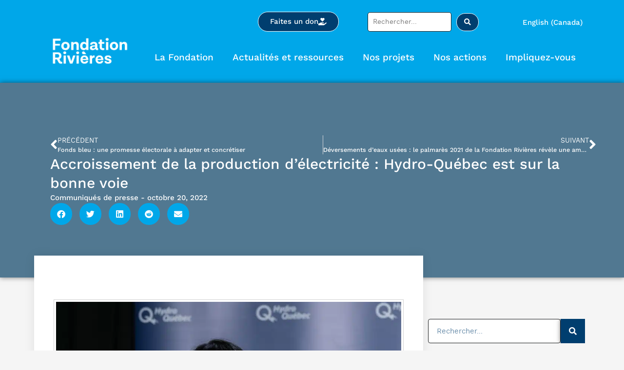

--- FILE ---
content_type: text/html; charset=UTF-8
request_url: https://fondationrivieres.org/accroissement-de-la-production-delectricite-hydro-quebec-est-sur-la-bonne-voie/
body_size: 33829
content:
<!doctype html>
<html lang="fr" prefix="og: https://ogp.me/ns#">
<head>
	<meta charset="UTF-8">
	<meta name="viewport" content="width=device-width, initial-scale=1">
	<link rel="profile" href="http://gmpg.org/xfn/11">
	
<!-- Search Engine Optimization by Rank Math PRO - https://rankmath.com/ -->
<title>Accroissement de la production d&#039;électricité : Hydro-Québec est sur la bonne voie - Fondation Rivières</title>
<meta name="description" content="Lettre ouverte - La PDG d’Hydro-Québec, Sophie Brochu, voit juste lorsqu’elle indique qu’il existe d’autres solutions concrètes et à moindre coût que la construction de nouvelles centrales hydroélectriques pour accroître la production d’électricité de 50 % d’ici 2050."/>
<meta name="robots" content="follow, index, max-snippet:-1, max-video-preview:-1, max-image-preview:large"/>
<link rel="canonical" href="https://fondationrivieres.org/accroissement-de-la-production-delectricite-hydro-quebec-est-sur-la-bonne-voie/" />
<meta property="og:locale" content="fr_CA" />
<meta property="og:type" content="article" />
<meta property="og:title" content="Accroissement de la production d&#039;électricité : Hydro-Québec est sur la bonne voie - Fondation Rivières" />
<meta property="og:description" content="Lettre ouverte - La PDG d’Hydro-Québec, Sophie Brochu, voit juste lorsqu’elle indique qu’il existe d’autres solutions concrètes et à moindre coût que la construction de nouvelles centrales hydroélectriques pour accroître la production d’électricité de 50 % d’ici 2050." />
<meta property="og:url" content="https://fondationrivieres.org/accroissement-de-la-production-delectricite-hydro-quebec-est-sur-la-bonne-voie/" />
<meta property="og:site_name" content="Fondation Rivières" />
<meta property="article:publisher" content="https://www.facebook.com/FondationRivieres" />
<meta property="article:tag" content="Énergie" />
<meta property="article:tag" content="Gouvernance" />
<meta property="article:tag" content="Hydro-Québec" />
<meta property="article:tag" content="Hydroélectricité" />
<meta property="article:section" content="Communiqués de presse" />
<meta property="og:updated_time" content="2023-04-07T13:10:40-04:00" />
<meta property="og:image" content="https://fondationrivieres.org/wp-content/uploads/2022/10/Sophie-Brochu_Hydro-Quebec_Martin-Tremblay-La-Presse.jpg" />
<meta property="og:image:secure_url" content="https://fondationrivieres.org/wp-content/uploads/2022/10/Sophie-Brochu_Hydro-Quebec_Martin-Tremblay-La-Presse.jpg" />
<meta property="og:image:width" content="924" />
<meta property="og:image:height" content="616" />
<meta property="og:image:alt" content="Sophie Brochu, PDG d&#039;Hydro-Québec" />
<meta property="og:image:type" content="image/jpeg" />
<meta property="article:published_time" content="2022-10-20T08:32:16-04:00" />
<meta property="article:modified_time" content="2023-04-07T13:10:40-04:00" />
<meta name="twitter:card" content="summary_large_image" />
<meta name="twitter:title" content="Accroissement de la production d&#039;électricité : Hydro-Québec est sur la bonne voie - Fondation Rivières" />
<meta name="twitter:description" content="Lettre ouverte - La PDG d’Hydro-Québec, Sophie Brochu, voit juste lorsqu’elle indique qu’il existe d’autres solutions concrètes et à moindre coût que la construction de nouvelles centrales hydroélectriques pour accroître la production d’électricité de 50 % d’ici 2050." />
<meta name="twitter:image" content="https://fondationrivieres.org/wp-content/uploads/2022/10/Sophie-Brochu_Hydro-Quebec_Martin-Tremblay-La-Presse.jpg" />
<meta name="twitter:label1" content="Written by" />
<meta name="twitter:data1" content="admin" />
<meta name="twitter:label2" content="Time to read" />
<meta name="twitter:data2" content="2 minutes" />
<script type="application/ld+json" class="rank-math-schema-pro">{"@context":"https://schema.org","@graph":[{"@type":"Place","@id":"https://fondationrivieres.org/#place","address":{"@type":"PostalAddress","streetAddress":"454 Avenue Laurier E Bureau 201","addressLocality":"Montr\u00e9al","addressRegion":"Qu\u00e9bec","postalCode":"H2J 1E7","addressCountry":"Canada"}},{"@type":["NGO","Organization"],"@id":"https://fondationrivieres.org/#organization","name":"Fondation Rivi\u00e8res","url":"https://fondationrivieres.org","sameAs":["https://www.facebook.com/FondationRivieres"],"email":"fr@fondationrivieres.org","address":{"@type":"PostalAddress","streetAddress":"454 Avenue Laurier E Bureau 201","addressLocality":"Montr\u00e9al","addressRegion":"Qu\u00e9bec","postalCode":"H2J 1E7","addressCountry":"Canada"},"logo":{"@type":"ImageObject","@id":"https://fondationrivieres.org/#logo","url":"https://fondationrivieres.org/wp-content/uploads/2022/08/FR-Logo.png","contentUrl":"https://fondationrivieres.org/wp-content/uploads/2022/08/FR-Logo.png","caption":"Fondation Rivi\u00e8res","inLanguage":"fr-CA","width":"938","height":"407"},"contactPoint":[{"@type":"ContactPoint","telephone":"(514) 272-2666","contactType":"customer support"}],"location":{"@id":"https://fondationrivieres.org/#place"}},{"@type":"WebSite","@id":"https://fondationrivieres.org/#website","url":"https://fondationrivieres.org","name":"Fondation Rivi\u00e8res","publisher":{"@id":"https://fondationrivieres.org/#organization"},"inLanguage":"fr-CA"},{"@type":"ImageObject","@id":"https://fondationrivieres.org/wp-content/uploads/2022/10/Sophie-Brochu_Hydro-Quebec_Martin-Tremblay-La-Presse.jpg","url":"https://fondationrivieres.org/wp-content/uploads/2022/10/Sophie-Brochu_Hydro-Quebec_Martin-Tremblay-La-Presse.jpg","width":"924","height":"616","caption":"Sophie Brochu, PDG d'Hydro-Qu\u00e9bec","inLanguage":"fr-CA"},{"@type":"WebPage","@id":"https://fondationrivieres.org/accroissement-de-la-production-delectricite-hydro-quebec-est-sur-la-bonne-voie/#webpage","url":"https://fondationrivieres.org/accroissement-de-la-production-delectricite-hydro-quebec-est-sur-la-bonne-voie/","name":"Accroissement de la production d&#039;\u00e9lectricit\u00e9 : Hydro-Qu\u00e9bec est sur la bonne voie - Fondation Rivi\u00e8res","datePublished":"2022-10-20T08:32:16-04:00","dateModified":"2023-04-07T13:10:40-04:00","isPartOf":{"@id":"https://fondationrivieres.org/#website"},"primaryImageOfPage":{"@id":"https://fondationrivieres.org/wp-content/uploads/2022/10/Sophie-Brochu_Hydro-Quebec_Martin-Tremblay-La-Presse.jpg"},"inLanguage":"fr-CA"},{"@type":"Person","@id":"https://fondationrivieres.org/auteur/web_pe6r6qc5/","name":"admin","url":"https://fondationrivieres.org/auteur/web_pe6r6qc5/","image":{"@type":"ImageObject","@id":"https://secure.gravatar.com/avatar/4b9e7fd7cf7ed1917b79f770e9bcf376220e8d3e69b5e7dbda824b0d6298aee1?s=96&amp;d=mm&amp;r=g","url":"https://secure.gravatar.com/avatar/4b9e7fd7cf7ed1917b79f770e9bcf376220e8d3e69b5e7dbda824b0d6298aee1?s=96&amp;d=mm&amp;r=g","caption":"admin","inLanguage":"fr-CA"},"worksFor":{"@id":"https://fondationrivieres.org/#organization"}},{"@type":"BlogPosting","headline":"Accroissement de la production d&#039;\u00e9lectricit\u00e9 : Hydro-Qu\u00e9bec est sur la bonne voie - Fondation Rivi\u00e8res","keywords":"hydro-qu\u00e9bec, Sophie Brochu","datePublished":"2022-10-20T08:32:16-04:00","dateModified":"2023-04-07T13:10:40-04:00","articleSection":"Communiqu\u00e9s de presse","author":{"@id":"https://fondationrivieres.org/auteur/web_pe6r6qc5/","name":"admin"},"publisher":{"@id":"https://fondationrivieres.org/#organization"},"description":"Lettre ouverte - La PDG d\u2019Hydro-Qu\u00e9bec, Sophie Brochu, voit juste lorsqu\u2019elle indique qu\u2019il existe d\u2019autres solutions concr\u00e8tes et \u00e0 moindre co\u00fbt que la construction de nouvelles centrales hydro\u00e9lectriques pour accro\u00eetre la production d\u2019\u00e9lectricit\u00e9 de 50\u00a0% d\u2019ici 2050.","name":"Accroissement de la production d&#039;\u00e9lectricit\u00e9 : Hydro-Qu\u00e9bec est sur la bonne voie - Fondation Rivi\u00e8res","@id":"https://fondationrivieres.org/accroissement-de-la-production-delectricite-hydro-quebec-est-sur-la-bonne-voie/#richSnippet","isPartOf":{"@id":"https://fondationrivieres.org/accroissement-de-la-production-delectricite-hydro-quebec-est-sur-la-bonne-voie/#webpage"},"image":{"@id":"https://fondationrivieres.org/wp-content/uploads/2022/10/Sophie-Brochu_Hydro-Quebec_Martin-Tremblay-La-Presse.jpg"},"inLanguage":"fr-CA","mainEntityOfPage":{"@id":"https://fondationrivieres.org/accroissement-de-la-production-delectricite-hydro-quebec-est-sur-la-bonne-voie/#webpage"}}]}</script>
<!-- /Rank Math WordPress SEO plugin -->

<link rel='dns-prefetch' href='//unpkg.com' />
<link rel='dns-prefetch' href='//cdn.jsdelivr.net' />
<link rel="alternate" type="application/rss+xml" title="Fondation Rivières &raquo; Flux" href="https://fondationrivieres.org/feed/" />
<link rel="alternate" type="application/rss+xml" title="Fondation Rivières &raquo; Flux des commentaires" href="https://fondationrivieres.org/comments/feed/" />
<link rel="alternate" type="application/rss+xml" title="Fondation Rivières &raquo; Accroissement de la production d&rsquo;électricité : Hydro-Québec est sur la bonne voie Flux des commentaires" href="https://fondationrivieres.org/accroissement-de-la-production-delectricite-hydro-quebec-est-sur-la-bonne-voie/feed/" />
<link rel="alternate" title="oEmbed (JSON)" type="application/json+oembed" href="https://fondationrivieres.org/wp-json/oembed/1.0/embed?url=https%3A%2F%2Ffondationrivieres.org%2Faccroissement-de-la-production-delectricite-hydro-quebec-est-sur-la-bonne-voie%2F" />
<link rel="alternate" title="oEmbed (XML)" type="text/xml+oembed" href="https://fondationrivieres.org/wp-json/oembed/1.0/embed?url=https%3A%2F%2Ffondationrivieres.org%2Faccroissement-de-la-production-delectricite-hydro-quebec-est-sur-la-bonne-voie%2F&#038;format=xml" />
<style id='wp-img-auto-sizes-contain-inline-css'>
img:is([sizes=auto i],[sizes^="auto," i]){contain-intrinsic-size:3000px 1500px}
/*# sourceURL=wp-img-auto-sizes-contain-inline-css */
</style>
<link data-minify="1" rel='stylesheet' id='hello-elementor-theme-style-css' href='https://fondationrivieres.org/wp-content/cache/min/1/wp-content/themes/hello-elementor/assets/css/theme.css?ver=1766395656' media='all' />
<link data-minify="1" rel='stylesheet' id='jet-menu-hello-css' href='https://fondationrivieres.org/wp-content/cache/min/1/wp-content/plugins/jet-menu/integration/themes/hello-elementor/assets/css/style.css?ver=1766395656' media='all' />
<style id='wp-emoji-styles-inline-css'>

	img.wp-smiley, img.emoji {
		display: inline !important;
		border: none !important;
		box-shadow: none !important;
		height: 1em !important;
		width: 1em !important;
		margin: 0 0.07em !important;
		vertical-align: -0.1em !important;
		background: none !important;
		padding: 0 !important;
	}
/*# sourceURL=wp-emoji-styles-inline-css */
</style>
<link rel='stylesheet' id='wp-block-library-css' href='https://fondationrivieres.org/wp-includes/css/dist/block-library/style.min.css?ver=6.9' media='all' />
<link data-minify="1" rel='stylesheet' id='jet-engine-frontend-css' href='https://fondationrivieres.org/wp-content/cache/min/1/wp-content/plugins/jet-engine/assets/css/frontend.css?ver=1766395656' media='all' />
<style id='global-styles-inline-css'>
:root{--wp--preset--aspect-ratio--square: 1;--wp--preset--aspect-ratio--4-3: 4/3;--wp--preset--aspect-ratio--3-4: 3/4;--wp--preset--aspect-ratio--3-2: 3/2;--wp--preset--aspect-ratio--2-3: 2/3;--wp--preset--aspect-ratio--16-9: 16/9;--wp--preset--aspect-ratio--9-16: 9/16;--wp--preset--color--black: #000000;--wp--preset--color--cyan-bluish-gray: #abb8c3;--wp--preset--color--white: #ffffff;--wp--preset--color--pale-pink: #f78da7;--wp--preset--color--vivid-red: #cf2e2e;--wp--preset--color--luminous-vivid-orange: #ff6900;--wp--preset--color--luminous-vivid-amber: #fcb900;--wp--preset--color--light-green-cyan: #7bdcb5;--wp--preset--color--vivid-green-cyan: #00d084;--wp--preset--color--pale-cyan-blue: #8ed1fc;--wp--preset--color--vivid-cyan-blue: #0693e3;--wp--preset--color--vivid-purple: #9b51e0;--wp--preset--gradient--vivid-cyan-blue-to-vivid-purple: linear-gradient(135deg,rgb(6,147,227) 0%,rgb(155,81,224) 100%);--wp--preset--gradient--light-green-cyan-to-vivid-green-cyan: linear-gradient(135deg,rgb(122,220,180) 0%,rgb(0,208,130) 100%);--wp--preset--gradient--luminous-vivid-amber-to-luminous-vivid-orange: linear-gradient(135deg,rgb(252,185,0) 0%,rgb(255,105,0) 100%);--wp--preset--gradient--luminous-vivid-orange-to-vivid-red: linear-gradient(135deg,rgb(255,105,0) 0%,rgb(207,46,46) 100%);--wp--preset--gradient--very-light-gray-to-cyan-bluish-gray: linear-gradient(135deg,rgb(238,238,238) 0%,rgb(169,184,195) 100%);--wp--preset--gradient--cool-to-warm-spectrum: linear-gradient(135deg,rgb(74,234,220) 0%,rgb(151,120,209) 20%,rgb(207,42,186) 40%,rgb(238,44,130) 60%,rgb(251,105,98) 80%,rgb(254,248,76) 100%);--wp--preset--gradient--blush-light-purple: linear-gradient(135deg,rgb(255,206,236) 0%,rgb(152,150,240) 100%);--wp--preset--gradient--blush-bordeaux: linear-gradient(135deg,rgb(254,205,165) 0%,rgb(254,45,45) 50%,rgb(107,0,62) 100%);--wp--preset--gradient--luminous-dusk: linear-gradient(135deg,rgb(255,203,112) 0%,rgb(199,81,192) 50%,rgb(65,88,208) 100%);--wp--preset--gradient--pale-ocean: linear-gradient(135deg,rgb(255,245,203) 0%,rgb(182,227,212) 50%,rgb(51,167,181) 100%);--wp--preset--gradient--electric-grass: linear-gradient(135deg,rgb(202,248,128) 0%,rgb(113,206,126) 100%);--wp--preset--gradient--midnight: linear-gradient(135deg,rgb(2,3,129) 0%,rgb(40,116,252) 100%);--wp--preset--font-size--small: 13px;--wp--preset--font-size--medium: 20px;--wp--preset--font-size--large: 36px;--wp--preset--font-size--x-large: 42px;--wp--preset--spacing--20: 0.44rem;--wp--preset--spacing--30: 0.67rem;--wp--preset--spacing--40: 1rem;--wp--preset--spacing--50: 1.5rem;--wp--preset--spacing--60: 2.25rem;--wp--preset--spacing--70: 3.38rem;--wp--preset--spacing--80: 5.06rem;--wp--preset--shadow--natural: 6px 6px 9px rgba(0, 0, 0, 0.2);--wp--preset--shadow--deep: 12px 12px 50px rgba(0, 0, 0, 0.4);--wp--preset--shadow--sharp: 6px 6px 0px rgba(0, 0, 0, 0.2);--wp--preset--shadow--outlined: 6px 6px 0px -3px rgb(255, 255, 255), 6px 6px rgb(0, 0, 0);--wp--preset--shadow--crisp: 6px 6px 0px rgb(0, 0, 0);}:root { --wp--style--global--content-size: 800px;--wp--style--global--wide-size: 1200px; }:where(body) { margin: 0; }.wp-site-blocks > .alignleft { float: left; margin-right: 2em; }.wp-site-blocks > .alignright { float: right; margin-left: 2em; }.wp-site-blocks > .aligncenter { justify-content: center; margin-left: auto; margin-right: auto; }:where(.wp-site-blocks) > * { margin-block-start: 24px; margin-block-end: 0; }:where(.wp-site-blocks) > :first-child { margin-block-start: 0; }:where(.wp-site-blocks) > :last-child { margin-block-end: 0; }:root { --wp--style--block-gap: 24px; }:root :where(.is-layout-flow) > :first-child{margin-block-start: 0;}:root :where(.is-layout-flow) > :last-child{margin-block-end: 0;}:root :where(.is-layout-flow) > *{margin-block-start: 24px;margin-block-end: 0;}:root :where(.is-layout-constrained) > :first-child{margin-block-start: 0;}:root :where(.is-layout-constrained) > :last-child{margin-block-end: 0;}:root :where(.is-layout-constrained) > *{margin-block-start: 24px;margin-block-end: 0;}:root :where(.is-layout-flex){gap: 24px;}:root :where(.is-layout-grid){gap: 24px;}.is-layout-flow > .alignleft{float: left;margin-inline-start: 0;margin-inline-end: 2em;}.is-layout-flow > .alignright{float: right;margin-inline-start: 2em;margin-inline-end: 0;}.is-layout-flow > .aligncenter{margin-left: auto !important;margin-right: auto !important;}.is-layout-constrained > .alignleft{float: left;margin-inline-start: 0;margin-inline-end: 2em;}.is-layout-constrained > .alignright{float: right;margin-inline-start: 2em;margin-inline-end: 0;}.is-layout-constrained > .aligncenter{margin-left: auto !important;margin-right: auto !important;}.is-layout-constrained > :where(:not(.alignleft):not(.alignright):not(.alignfull)){max-width: var(--wp--style--global--content-size);margin-left: auto !important;margin-right: auto !important;}.is-layout-constrained > .alignwide{max-width: var(--wp--style--global--wide-size);}body .is-layout-flex{display: flex;}.is-layout-flex{flex-wrap: wrap;align-items: center;}.is-layout-flex > :is(*, div){margin: 0;}body .is-layout-grid{display: grid;}.is-layout-grid > :is(*, div){margin: 0;}body{padding-top: 0px;padding-right: 0px;padding-bottom: 0px;padding-left: 0px;}a:where(:not(.wp-element-button)){text-decoration: underline;}:root :where(.wp-element-button, .wp-block-button__link){background-color: #32373c;border-width: 0;color: #fff;font-family: inherit;font-size: inherit;font-style: inherit;font-weight: inherit;letter-spacing: inherit;line-height: inherit;padding-top: calc(0.667em + 2px);padding-right: calc(1.333em + 2px);padding-bottom: calc(0.667em + 2px);padding-left: calc(1.333em + 2px);text-decoration: none;text-transform: inherit;}.has-black-color{color: var(--wp--preset--color--black) !important;}.has-cyan-bluish-gray-color{color: var(--wp--preset--color--cyan-bluish-gray) !important;}.has-white-color{color: var(--wp--preset--color--white) !important;}.has-pale-pink-color{color: var(--wp--preset--color--pale-pink) !important;}.has-vivid-red-color{color: var(--wp--preset--color--vivid-red) !important;}.has-luminous-vivid-orange-color{color: var(--wp--preset--color--luminous-vivid-orange) !important;}.has-luminous-vivid-amber-color{color: var(--wp--preset--color--luminous-vivid-amber) !important;}.has-light-green-cyan-color{color: var(--wp--preset--color--light-green-cyan) !important;}.has-vivid-green-cyan-color{color: var(--wp--preset--color--vivid-green-cyan) !important;}.has-pale-cyan-blue-color{color: var(--wp--preset--color--pale-cyan-blue) !important;}.has-vivid-cyan-blue-color{color: var(--wp--preset--color--vivid-cyan-blue) !important;}.has-vivid-purple-color{color: var(--wp--preset--color--vivid-purple) !important;}.has-black-background-color{background-color: var(--wp--preset--color--black) !important;}.has-cyan-bluish-gray-background-color{background-color: var(--wp--preset--color--cyan-bluish-gray) !important;}.has-white-background-color{background-color: var(--wp--preset--color--white) !important;}.has-pale-pink-background-color{background-color: var(--wp--preset--color--pale-pink) !important;}.has-vivid-red-background-color{background-color: var(--wp--preset--color--vivid-red) !important;}.has-luminous-vivid-orange-background-color{background-color: var(--wp--preset--color--luminous-vivid-orange) !important;}.has-luminous-vivid-amber-background-color{background-color: var(--wp--preset--color--luminous-vivid-amber) !important;}.has-light-green-cyan-background-color{background-color: var(--wp--preset--color--light-green-cyan) !important;}.has-vivid-green-cyan-background-color{background-color: var(--wp--preset--color--vivid-green-cyan) !important;}.has-pale-cyan-blue-background-color{background-color: var(--wp--preset--color--pale-cyan-blue) !important;}.has-vivid-cyan-blue-background-color{background-color: var(--wp--preset--color--vivid-cyan-blue) !important;}.has-vivid-purple-background-color{background-color: var(--wp--preset--color--vivid-purple) !important;}.has-black-border-color{border-color: var(--wp--preset--color--black) !important;}.has-cyan-bluish-gray-border-color{border-color: var(--wp--preset--color--cyan-bluish-gray) !important;}.has-white-border-color{border-color: var(--wp--preset--color--white) !important;}.has-pale-pink-border-color{border-color: var(--wp--preset--color--pale-pink) !important;}.has-vivid-red-border-color{border-color: var(--wp--preset--color--vivid-red) !important;}.has-luminous-vivid-orange-border-color{border-color: var(--wp--preset--color--luminous-vivid-orange) !important;}.has-luminous-vivid-amber-border-color{border-color: var(--wp--preset--color--luminous-vivid-amber) !important;}.has-light-green-cyan-border-color{border-color: var(--wp--preset--color--light-green-cyan) !important;}.has-vivid-green-cyan-border-color{border-color: var(--wp--preset--color--vivid-green-cyan) !important;}.has-pale-cyan-blue-border-color{border-color: var(--wp--preset--color--pale-cyan-blue) !important;}.has-vivid-cyan-blue-border-color{border-color: var(--wp--preset--color--vivid-cyan-blue) !important;}.has-vivid-purple-border-color{border-color: var(--wp--preset--color--vivid-purple) !important;}.has-vivid-cyan-blue-to-vivid-purple-gradient-background{background: var(--wp--preset--gradient--vivid-cyan-blue-to-vivid-purple) !important;}.has-light-green-cyan-to-vivid-green-cyan-gradient-background{background: var(--wp--preset--gradient--light-green-cyan-to-vivid-green-cyan) !important;}.has-luminous-vivid-amber-to-luminous-vivid-orange-gradient-background{background: var(--wp--preset--gradient--luminous-vivid-amber-to-luminous-vivid-orange) !important;}.has-luminous-vivid-orange-to-vivid-red-gradient-background{background: var(--wp--preset--gradient--luminous-vivid-orange-to-vivid-red) !important;}.has-very-light-gray-to-cyan-bluish-gray-gradient-background{background: var(--wp--preset--gradient--very-light-gray-to-cyan-bluish-gray) !important;}.has-cool-to-warm-spectrum-gradient-background{background: var(--wp--preset--gradient--cool-to-warm-spectrum) !important;}.has-blush-light-purple-gradient-background{background: var(--wp--preset--gradient--blush-light-purple) !important;}.has-blush-bordeaux-gradient-background{background: var(--wp--preset--gradient--blush-bordeaux) !important;}.has-luminous-dusk-gradient-background{background: var(--wp--preset--gradient--luminous-dusk) !important;}.has-pale-ocean-gradient-background{background: var(--wp--preset--gradient--pale-ocean) !important;}.has-electric-grass-gradient-background{background: var(--wp--preset--gradient--electric-grass) !important;}.has-midnight-gradient-background{background: var(--wp--preset--gradient--midnight) !important;}.has-small-font-size{font-size: var(--wp--preset--font-size--small) !important;}.has-medium-font-size{font-size: var(--wp--preset--font-size--medium) !important;}.has-large-font-size{font-size: var(--wp--preset--font-size--large) !important;}.has-x-large-font-size{font-size: var(--wp--preset--font-size--x-large) !important;}
:root :where(.wp-block-pullquote){font-size: 1.5em;line-height: 1.6;}
/*# sourceURL=global-styles-inline-css */
</style>
<link data-minify="1" rel='stylesheet' id='adopter_une_riviere_map_style-css' href='https://fondationrivieres.org/wp-content/cache/min/1/wp-content/plugins/adopter_une_rivieres/css/style.css?ver=1766395656' media='all' />
<link data-minify="1" rel='stylesheet' id='leaflet_map_style-css' href='https://fondationrivieres.org/wp-content/cache/min/1/leaflet@1.7.1/dist/leaflet.css?ver=1766395657' media='all' />
<link data-minify="1" rel='stylesheet' id='adopter_une_riviere_slick_style-css' href='https://fondationrivieres.org/wp-content/cache/min/1/npm/slick-carousel@1.8.1/slick/slick.css?ver=1766395657' media='all' />
<link data-minify="1" rel='stylesheet' id='survey-maker-css' href='https://fondationrivieres.org/wp-content/cache/min/1/wp-content/plugins/survey-maker/public/css/survey-maker-public.css?ver=1766395657' media='all' />
<link data-minify="1" rel='stylesheet' id='trp-language-switcher-style-css' href='https://fondationrivieres.org/wp-content/cache/min/1/wp-content/plugins/translatepress-multilingual/assets/css/trp-language-switcher.css?ver=1766395657' media='all' />
<link rel='stylesheet' id='cmplz-general-css' href='https://fondationrivieres.org/wp-content/plugins/complianz-gdpr-premium/assets/css/cookieblocker.min.css?ver=1761985569' media='all' />
<link data-minify="1" rel='stylesheet' id='hello-elementor-css' href='https://fondationrivieres.org/wp-content/cache/min/1/wp-content/themes/hello-elementor/assets/css/reset.css?ver=1766395657' media='all' />
<link data-minify="1" rel='stylesheet' id='hello-elementor-header-footer-css' href='https://fondationrivieres.org/wp-content/cache/min/1/wp-content/themes/hello-elementor/assets/css/header-footer.css?ver=1766395657' media='all' />
<link rel='stylesheet' id='elementor-frontend-css' href='https://fondationrivieres.org/wp-content/plugins/elementor/assets/css/frontend.min.css?ver=3.33.6' media='all' />
<link rel='stylesheet' id='elementor-post-6-css' href='https://fondationrivieres.org/wp-content/uploads/elementor/css/post-6.css?ver=1766395655' media='all' />
<link data-minify="1" rel='stylesheet' id='jet-menu-public-styles-css' href='https://fondationrivieres.org/wp-content/cache/min/1/wp-content/plugins/jet-menu/assets/public/css/public.css?ver=1766395657' media='all' />
<link rel='stylesheet' id='jet-blocks-css' href='https://fondationrivieres.org/wp-content/uploads/elementor/css/custom-jet-blocks.css?ver=1.3.22' media='all' />
<link data-minify="1" rel='stylesheet' id='elementor-icons-css' href='https://fondationrivieres.org/wp-content/cache/min/1/wp-content/plugins/elementor/assets/lib/eicons/css/elementor-icons.min.css?ver=1766395657' media='all' />
<link data-minify="1" rel='stylesheet' id='jet-tabs-frontend-css' href='https://fondationrivieres.org/wp-content/cache/min/1/wp-content/plugins/jet-tabs/assets/css/jet-tabs-frontend.css?ver=1766395657' media='all' />
<link data-minify="1" rel='stylesheet' id='swiper-css' href='https://fondationrivieres.org/wp-content/cache/min/1/wp-content/plugins/elementor/assets/lib/swiper/v8/css/swiper.min.css?ver=1766395657' media='all' />
<link data-minify="1" rel='stylesheet' id='jet-tricks-frontend-css' href='https://fondationrivieres.org/wp-content/cache/min/1/wp-content/plugins/jet-tricks/assets/css/jet-tricks-frontend.css?ver=1766395657' media='all' />
<link rel='stylesheet' id='elementor-post-59138-css' href='https://fondationrivieres.org/wp-content/uploads/elementor/css/post-59138.css?ver=1766395656' media='all' />
<link rel='stylesheet' id='elementor-post-413-css' href='https://fondationrivieres.org/wp-content/uploads/elementor/css/post-413.css?ver=1766395656' media='all' />
<link rel='stylesheet' id='elementor-post-131-css' href='https://fondationrivieres.org/wp-content/uploads/elementor/css/post-131.css?ver=1766395656' media='all' />
<link rel='stylesheet' id='jet-theme-core-frontend-styles-css' href='https://fondationrivieres.org/wp-content/plugins/jet-theme-core/assets/css/frontend.css?ver=2.3.1.1' media='all' />
<link rel='stylesheet' id='widget-post-navigation-css' href='https://fondationrivieres.org/wp-content/plugins/elementor-pro/assets/css/widget-post-navigation.min.css?ver=3.33.2' media='all' />
<link rel='stylesheet' id='widget-heading-css' href='https://fondationrivieres.org/wp-content/plugins/elementor/assets/css/widget-heading.min.css?ver=3.33.6' media='all' />
<link rel='stylesheet' id='widget-post-info-css' href='https://fondationrivieres.org/wp-content/plugins/elementor-pro/assets/css/widget-post-info.min.css?ver=3.33.2' media='all' />
<link rel='stylesheet' id='widget-icon-list-css' href='https://fondationrivieres.org/wp-content/plugins/elementor/assets/css/widget-icon-list.min.css?ver=3.33.6' media='all' />
<link rel='stylesheet' id='elementor-icons-shared-0-css' href='https://fondationrivieres.org/wp-content/plugins/elementor/assets/lib/font-awesome/css/fontawesome.min.css?ver=5.15.3' media='all' />
<link data-minify="1" rel='stylesheet' id='elementor-icons-fa-regular-css' href='https://fondationrivieres.org/wp-content/cache/min/1/wp-content/plugins/elementor/assets/lib/font-awesome/css/regular.min.css?ver=1766395657' media='all' />
<link data-minify="1" rel='stylesheet' id='elementor-icons-fa-solid-css' href='https://fondationrivieres.org/wp-content/cache/min/1/wp-content/plugins/elementor/assets/lib/font-awesome/css/solid.min.css?ver=1766395657' media='all' />
<link rel='stylesheet' id='widget-share-buttons-css' href='https://fondationrivieres.org/wp-content/plugins/elementor-pro/assets/css/widget-share-buttons.min.css?ver=3.33.2' media='all' />
<link rel='stylesheet' id='e-apple-webkit-css' href='https://fondationrivieres.org/wp-content/plugins/elementor/assets/css/conditionals/apple-webkit.min.css?ver=3.33.6' media='all' />
<link data-minify="1" rel='stylesheet' id='elementor-icons-fa-brands-css' href='https://fondationrivieres.org/wp-content/cache/min/1/wp-content/plugins/elementor/assets/lib/font-awesome/css/brands.min.css?ver=1766395657' media='all' />
<link rel='stylesheet' id='widget-spacer-css' href='https://fondationrivieres.org/wp-content/plugins/elementor/assets/css/widget-spacer.min.css?ver=3.33.6' media='all' />
<link rel='stylesheet' id='widget-image-css' href='https://fondationrivieres.org/wp-content/plugins/elementor/assets/css/widget-image.min.css?ver=3.33.6' media='all' />
<link rel='stylesheet' id='widget-search-form-css' href='https://fondationrivieres.org/wp-content/plugins/elementor-pro/assets/css/widget-search-form.min.css?ver=3.33.2' media='all' />
<link rel='stylesheet' id='widget-posts-css' href='https://fondationrivieres.org/wp-content/plugins/elementor-pro/assets/css/widget-posts.min.css?ver=3.33.2' media='all' />
<link data-minify="1" rel='stylesheet' id='jet-elements-css' href='https://fondationrivieres.org/wp-content/cache/min/1/wp-content/plugins/jet-elements/assets/css/jet-elements.css?ver=1766395657' media='all' />
<link data-minify="1" rel='stylesheet' id='jet-button-css' href='https://fondationrivieres.org/wp-content/cache/min/1/wp-content/plugins/jet-elements/assets/css/addons/jet-button.css?ver=1766395744' media='all' />
<link data-minify="1" rel='stylesheet' id='jet-button-skin-css' href='https://fondationrivieres.org/wp-content/cache/min/1/wp-content/plugins/jet-elements/assets/css/skin/jet-button.css?ver=1766395744' media='all' />
<link rel='stylesheet' id='e-popup-css' href='https://fondationrivieres.org/wp-content/plugins/elementor-pro/assets/css/conditionals/popup.min.css?ver=3.33.2' media='all' />
<link rel='stylesheet' id='elementor-post-48400-css' href='https://fondationrivieres.org/wp-content/uploads/elementor/css/post-48400.css?ver=1766395742' media='all' />
<link data-minify="1" rel='stylesheet' id='survey-maker-admin-css' href='https://fondationrivieres.org/wp-content/cache/min/1/wp-content/plugins/survey-maker/admin/css/admin.css?ver=1766395657' media='all' />
<link data-minify="1" rel='stylesheet' id='survey-maker-dropdown-css' href='https://fondationrivieres.org/wp-content/cache/min/1/wp-content/plugins/survey-maker/public/css/dropdown.min.css?ver=1766395657' media='all' />
<link rel='stylesheet' id='elementor-post-64793-css' href='https://fondationrivieres.org/wp-content/uploads/elementor/css/post-64793.css?ver=1766395656' media='all' />
<link rel='stylesheet' id='tlp-el-team-css-css' href='https://fondationrivieres.org/wp-content/plugins/tlp-team-pro/assets/css/tlp-el-team-pro.min.css?ver=3.2.3' media='all' />
<link rel='stylesheet' id='jquery-chosen-css' href='https://fondationrivieres.org/wp-content/plugins/jet-search/assets/lib/chosen/chosen.min.css?ver=1.8.7' media='all' />
<link data-minify="1" rel='stylesheet' id='jet-search-css' href='https://fondationrivieres.org/wp-content/cache/min/1/wp-content/plugins/jet-search/assets/css/jet-search.css?ver=1766395657' media='all' />
<link data-minify="1" rel='stylesheet' id='ekit-widget-styles-css' href='https://fondationrivieres.org/wp-content/cache/min/1/wp-content/plugins/elementskit-lite/widgets/init/assets/css/widget-styles.css?ver=1766395657' media='all' />
<link data-minify="1" rel='stylesheet' id='ekit-widget-styles-pro-css' href='https://fondationrivieres.org/wp-content/cache/min/1/wp-content/plugins/elementskit/widgets/init/assets/css/widget-styles-pro.css?ver=1766395657' media='all' />
<link data-minify="1" rel='stylesheet' id='ekit-responsive-css' href='https://fondationrivieres.org/wp-content/cache/min/1/wp-content/plugins/elementskit-lite/widgets/init/assets/css/responsive.css?ver=1766395657' media='all' />
<link rel='stylesheet' id='eael-general-css' href='https://fondationrivieres.org/wp-content/plugins/essential-addons-for-elementor-lite/assets/front-end/css/view/general.min.css?ver=6.5.4' media='all' />
<script src="https://fondationrivieres.org/wp-includes/js/jquery/jquery.min.js?ver=3.7.1" id="jquery-core-js"></script>
<script src="https://fondationrivieres.org/wp-includes/js/jquery/jquery-migrate.min.js?ver=3.4.1" id="jquery-migrate-js"></script>
<script src="https://fondationrivieres.org/wp-includes/js/imagesloaded.min.js?ver=6.9" id="imagesLoaded-js"></script>
<script data-minify="1" src="https://fondationrivieres.org/wp-content/cache/min/1/leaflet@1.7.1/dist/leaflet.js?ver=1765920623" id="leaflet_script-js"></script>
<script id="adopter_une_riviere_map_script-js-extra">
var mapMarker = {"url":"https://fondationrivieres.org/wp-content/plugins/adopter_une_rivieres/includes/../images/drop.png"};
var riverMarker = {"url":"https://fondationrivieres.org/wp-content/plugins/adopter_une_rivieres/includes/../images/riviere-01.png"};
//# sourceURL=adopter_une_riviere_map_script-js-extra
</script>
<script data-minify="1" src="https://fondationrivieres.org/wp-content/cache/min/1/wp-content/plugins/adopter_une_rivieres/js/script.js?ver=1765920623" id="adopter_une_riviere_map_script-js"></script>
<link rel="https://api.w.org/" href="https://fondationrivieres.org/wp-json/" /><link rel="alternate" title="JSON" type="application/json" href="https://fondationrivieres.org/wp-json/wp/v2/posts/48025" /><link rel="EditURI" type="application/rsd+xml" title="RSD" href="https://fondationrivieres.org/xmlrpc.php?rsd" />
<meta name="generator" content="WordPress 6.9" />
<link rel='shortlink' href='https://fondationrivieres.org/?p=48025' />
<link rel="alternate" hreflang="fr-CA" href="https://fondationrivieres.org/accroissement-de-la-production-delectricite-hydro-quebec-est-sur-la-bonne-voie/"/>
<link rel="alternate" hreflang="en-CA" href="https://fondationrivieres.org/en/accroissement-de-la-production-delectricite-hydro-quebec-est-sur-la-bonne-voie/"/>
<link rel="alternate" hreflang="fr" href="https://fondationrivieres.org/accroissement-de-la-production-delectricite-hydro-quebec-est-sur-la-bonne-voie/"/>
<link rel="alternate" hreflang="en" href="https://fondationrivieres.org/en/accroissement-de-la-production-delectricite-hydro-quebec-est-sur-la-bonne-voie/"/>
<link rel="alternate" hreflang="x-default" href="https://fondationrivieres.org/accroissement-de-la-production-delectricite-hydro-quebec-est-sur-la-bonne-voie/"/>
			<style>.cmplz-hidden {
					display: none !important;
				}</style><meta name="description" content="Lettre ouverte - La PDG d’Hydro-Québec, Sophie Brochu, voit juste lorsqu’elle indique qu’il existe d’autres solutions concrètes et à moindre coût que la construction de nouvelles centrales hydroélectriques pour accroître la production d’électricité de 50 % d’ici 2050.">
<meta name="generator" content="Elementor 3.33.6; features: additional_custom_breakpoints; settings: css_print_method-external, google_font-enabled, font_display-block">
<!-- Meta Pixel Code -->
<script type="text/plain" data-service="facebook" data-category="marketing">
!function(f,b,e,v,n,t,s)
{if(f.fbq)return;n=f.fbq=function(){n.callMethod?
n.callMethod.apply(n,arguments):n.queue.push(arguments)};
if(!f._fbq)f._fbq=n;n.push=n;n.loaded=!0;n.version='2.0';
n.queue=[];t=b.createElement(e);t.async=!0;
t.src=v;s=b.getElementsByTagName(e)[0];
s.parentNode.insertBefore(t,s)}(window, document,'script',
'https://connect.facebook.net/en_US/fbevents.js');
fbq('init', '884977652572964');
fbq('track', 'PageView');
</script>
<noscript><img height="1" width="1" style="display:none"
src="https://www.facebook.com/tr?id=884977652572964&ev=PageView&noscript=1"
/></noscript>
<!-- End Meta Pixel Code -->
			<style>
				.e-con.e-parent:nth-of-type(n+4):not(.e-lazyloaded):not(.e-no-lazyload),
				.e-con.e-parent:nth-of-type(n+4):not(.e-lazyloaded):not(.e-no-lazyload) * {
					background-image: none !important;
				}
				@media screen and (max-height: 1024px) {
					.e-con.e-parent:nth-of-type(n+3):not(.e-lazyloaded):not(.e-no-lazyload),
					.e-con.e-parent:nth-of-type(n+3):not(.e-lazyloaded):not(.e-no-lazyload) * {
						background-image: none !important;
					}
				}
				@media screen and (max-height: 640px) {
					.e-con.e-parent:nth-of-type(n+2):not(.e-lazyloaded):not(.e-no-lazyload),
					.e-con.e-parent:nth-of-type(n+2):not(.e-lazyloaded):not(.e-no-lazyload) * {
						background-image: none !important;
					}
				}
			</style>
			<link rel="icon" href="https://fondationrivieres.org/wp-content/uploads/2022/08/cropped-FR-Avatar-150x150.png" sizes="32x32" />
<link rel="icon" href="https://fondationrivieres.org/wp-content/uploads/2022/08/cropped-FR-Avatar-300x300.png" sizes="192x192" />
<link rel="apple-touch-icon" href="https://fondationrivieres.org/wp-content/uploads/2022/08/cropped-FR-Avatar-300x300.png" />
<meta name="msapplication-TileImage" content="https://fondationrivieres.org/wp-content/uploads/2022/08/cropped-FR-Avatar-300x300.png" />
<noscript><style id="rocket-lazyload-nojs-css">.rll-youtube-player, [data-lazy-src]{display:none !important;}</style></noscript>	<link data-minify="1" rel="stylesheet" href="https://fondationrivieres.org/wp-content/cache/min/1/forms/keela-forms.min.css?ver=1766395657" type="text/css">
	<meta name="google-site-verification" content="GG-xP6zN7KpSmCtyTShJggvkacgAv1_9nDI1h6-fNro" />
<script data-minify="1" async type="text/javascript" src="https://fondationrivieres.org/wp-content/cache/min/1/forms/keela-forms.min.js?ver=1765920623"></script>
<script async>window.Keela = { id: "kjsGJnSQZ84KsgZAT" };</script>
</head>
<body data-cmplz=2 class="wp-singular post-template-default single single-post postid-48025 single-format-standard wp-custom-logo wp-embed-responsive wp-theme-hello-elementor wp-child-theme-hello-elementor-child translatepress-fr_CA hello-elementor-default jet-mega-menu-location elementor-default elementor-template-full-width elementor-kit-6 elementor-page-48400">

		<div data-elementor-type="jet_header" data-elementor-id="59138" class="elementor elementor-59138" data-elementor-post-type="jet-theme-core">
				<div class="elementor-element elementor-element-b796150 elementor-hidden-tablet elementor-hidden-mobile e-flex e-con-boxed e-con e-parent" data-id="b796150" data-element_type="container" data-settings="{&quot;background_background&quot;:&quot;classic&quot;,&quot;jet_parallax_layout_list&quot;:[]}">
					<div class="e-con-inner">
				<div class="elementor-element elementor-element-5e931cf elementor-align-center elementor-widget__width-initial elementor-widget elementor-widget-button" data-id="5e931cf" data-element_type="widget" data-widget_type="button.default">
				<div class="elementor-widget-container">
									<div class="elementor-button-wrapper">
					<a class="elementor-button elementor-button-link elementor-size-sm" href="https://fondationrivieres.org/impliquez-vous/faites-un-don/">
						<span class="elementor-button-content-wrapper">
						<span class="elementor-button-icon">
				<i aria-hidden="true" class="fas fa-hand-holding-heart"></i>			</span>
									<span class="elementor-button-text">Faites un don</span>
					</span>
					</a>
				</div>
								</div>
				</div>
				<div class="elementor-element elementor-element-31b0639 elementor-widget__width-initial elementor-widget elementor-widget-jet-ajax-search" data-id="31b0639" data-element_type="widget" data-settings="{&quot;results_area_columns&quot;:1}" data-widget_type="jet-ajax-search.default">
				<div class="elementor-widget-container">
					<div class="elementor-jet-ajax-search jet-search">
	<div class="jet_search_listing_grid_hidden_template" style="display: none;">
			</div>

<div class="jet-ajax-search" data-settings="{&quot;symbols_for_start_searching&quot;:2,&quot;search_by_empty_value&quot;:&quot;&quot;,&quot;submit_on_enter&quot;:&quot;&quot;,&quot;search_source&quot;:&quot;any&quot;,&quot;search_logging&quot;:&quot;&quot;,&quot;search_results_url&quot;:&quot;&quot;,&quot;search_taxonomy&quot;:&quot;&quot;,&quot;include_terms_ids&quot;:[],&quot;exclude_terms_ids&quot;:[],&quot;exclude_posts_ids&quot;:[],&quot;custom_fields_source&quot;:&quot;&quot;,&quot;limit_query&quot;:5,&quot;limit_query_tablet&quot;:&quot;&quot;,&quot;limit_query_mobile&quot;:&quot;&quot;,&quot;limit_query_in_result_area&quot;:25,&quot;results_order_by&quot;:&quot;relevance&quot;,&quot;results_order&quot;:&quot;asc&quot;,&quot;sentence&quot;:&quot;&quot;,&quot;search_in_taxonomy&quot;:&quot;&quot;,&quot;search_in_taxonomy_source&quot;:&quot;&quot;,&quot;results_area_width_by&quot;:&quot;custom&quot;,&quot;results_area_custom_width&quot;:{&quot;unit&quot;:&quot;px&quot;,&quot;size&quot;:440,&quot;sizes&quot;:[]},&quot;results_area_custom_position&quot;:&quot;right&quot;,&quot;results_area_columns&quot;:1,&quot;results_area_columns_tablet&quot;:&quot;&quot;,&quot;results_area_columns_mobile&quot;:&quot;&quot;,&quot;results_area_columns_mobile_portrait&quot;:&quot;&quot;,&quot;thumbnail_visible&quot;:&quot;&quot;,&quot;thumbnail_size&quot;:&quot;&quot;,&quot;thumbnail_placeholder&quot;:&quot;&quot;,&quot;post_content_source&quot;:&quot;content&quot;,&quot;post_content_custom_field_key&quot;:&quot;&quot;,&quot;post_content_length&quot;:30,&quot;show_product_price&quot;:&quot;&quot;,&quot;show_product_rating&quot;:&quot;&quot;,&quot;show_add_to_cart&quot;:&quot;&quot;,&quot;show_result_new_tab&quot;:&quot;&quot;,&quot;highlight_searched_text&quot;:&quot;yes&quot;,&quot;listing_id&quot;:&quot;&quot;,&quot;bullet_pagination&quot;:&quot;&quot;,&quot;number_pagination&quot;:&quot;&quot;,&quot;navigation_arrows&quot;:&quot;in_header&quot;,&quot;navigation_arrows_type&quot;:&quot;angle&quot;,&quot;show_title_related_meta&quot;:&quot;&quot;,&quot;meta_title_related_position&quot;:&quot;&quot;,&quot;title_related_meta&quot;:&quot;&quot;,&quot;show_content_related_meta&quot;:&quot;&quot;,&quot;meta_content_related_position&quot;:&quot;&quot;,&quot;content_related_meta&quot;:&quot;&quot;,&quot;negative_search&quot;:&quot;Oups\u2009! Nous ne trouvons aucun r\u00e9sultat pour votre demande. V\u00e9rifiez-la \u00e0 nouveau.&quot;,&quot;server_error&quot;:&quot;D\u00e9sol\u00e9, mais nous ne pouvons pas traiter votre requ\u00eate de recherche pour le moment. Veuillez r\u00e9essayer plus tard !\n\n\n\n&quot;,&quot;show_search_suggestions&quot;:&quot;&quot;,&quot;search_suggestions_position&quot;:&quot;&quot;,&quot;search_suggestions_source&quot;:&quot;&quot;,&quot;search_suggestions_limits&quot;:&quot;&quot;,&quot;search_suggestions_item_title_length&quot;:&quot;&quot;,&quot;search_source_terms&quot;:&quot;&quot;,&quot;search_source_terms_title&quot;:&quot;&quot;,&quot;search_source_terms_icon&quot;:&quot;&quot;,&quot;search_source_terms_limit&quot;:&quot;&quot;,&quot;search_source_terms_listing_id&quot;:&quot;&quot;,&quot;search_source_terms_taxonomy&quot;:&quot;&quot;,&quot;search_source_users&quot;:&quot;&quot;,&quot;search_source_users_title&quot;:&quot;&quot;,&quot;search_source_users_icon&quot;:&quot;&quot;,&quot;search_source_users_limit&quot;:&quot;&quot;,&quot;search_source_users_listing_id&quot;:&quot;&quot;}"><form class="jet-ajax-search__form" method="get" action="https://fondationrivieres.org/" role="search" target="">
	<div class="jet-ajax-search__fields-holder">
		<div class="jet-ajax-search__field-wrapper">
			<label for="search-input-31b0639" class="screen-reader-text">Recherche ...</label>
						<input id="search-input-31b0639" class="jet-ajax-search__field" type="search" placeholder="Rechercher..." value="" name="s" autocomplete="off" />
							<input type="hidden" name="jsearch" />
						
					</div>
			</div>
	
<button class="jet-ajax-search__submit" type="submit" aria-label="Rechercher soumettre"><span class="jet-ajax-search__submit-icon jet-ajax-search-icon"><i aria-hidden="true" class="fas fa-search"></i></span></button>
</form>

<div class="jet-ajax-search__results-area" >
	<div class="jet-ajax-search__results-holder">
					<div class="jet-ajax-search__results-header">
				
<button class="jet-ajax-search__results-count" aria-label="View all results"><span></span> Résultats</button>
				<div class="jet-ajax-search__navigation-holder"></div>
			</div>
						<div class="jet-ajax-search__results-list results-area-col-desk-1 results-area-col-tablet-0 results-area-col-mobile-0 results-area-col-mobile-portrait-1" >
			            <div class="jet-ajax-search__results-list-inner "></div>
					</div>
					<div class="jet-ajax-search__results-footer">
									<button class="jet-ajax-search__full-results">Voir tous les résultats</button>								<div class="jet-ajax-search__navigation-holder"></div>
			</div>
			</div>
	<div class="jet-ajax-search__message"></div>
	
<div class="jet-ajax-search__spinner-holder">
	<div class="jet-ajax-search__spinner">
		<div class="rect rect-1"></div>
		<div class="rect rect-2"></div>
		<div class="rect rect-3"></div>
		<div class="rect rect-4"></div>
		<div class="rect rect-5"></div>
	</div>
</div>
</div>
</div>
</div>				</div>
				</div>
				<div class="elementor-element elementor-element-98405a0 elementor-widget__width-initial jet-nav-align-flex-end elementor-widget elementor-widget-jet-nav-menu" data-id="98405a0" data-element_type="widget" data-widget_type="jet-nav-menu.default">
				<div class="elementor-widget-container">
					<nav class="jet-nav-wrap m-layout-mobile jet-mobile-menu jet-mobile-menu--default" data-mobile-trigger-device="mobile" data-mobile-layout="default">
<div class="jet-nav__mobile-trigger jet-nav-mobile-trigger-align-left">
	<span class="jet-nav__mobile-trigger-open jet-blocks-icon"><i aria-hidden="true" class="fas fa-bars"></i></span>	<span class="jet-nav__mobile-trigger-close jet-blocks-icon"><i aria-hidden="true" class="fas fa-times"></i></span></div><div class="menu-langue-container"><div class="jet-nav m-layout-mobile jet-nav--horizontal"><div class="trp-language-switcher-container menu-item menu-item-type-post_type menu-item-object-language_switcher jet-nav__item-59012 jet-nav__item"><a href="https://fondationrivieres.org/en/accroissement-de-la-production-delectricite-hydro-quebec-est-sur-la-bonne-voie/" class="menu-item-link menu-item-link-depth-0 menu-item-link-top"><span class="jet-nav-link-text"><span data-no-translation><span class="trp-ls-language-name">English (Canada)</span></span></span></a></div>
</div></div></nav>				</div>
				</div>
					</div>
				</div>
		<div class="elementor-element elementor-element-42243a1 elementor-hidden-tablet elementor-hidden-mobile e-flex e-con-boxed e-con e-parent" data-id="42243a1" data-element_type="container" data-settings="{&quot;background_background&quot;:&quot;classic&quot;,&quot;jet_parallax_layout_list&quot;:[]}">
					<div class="e-con-inner">
		<div class="elementor-element elementor-element-f8a69c2 e-con-full e-flex e-con e-child" data-id="f8a69c2" data-element_type="container" data-settings="{&quot;jet_parallax_layout_list&quot;:[]}">
				<div class="elementor-element elementor-element-65e0645 elementor-widget__width-initial elementor-widget elementor-widget-image" data-id="65e0645" data-element_type="widget" data-widget_type="image.default">
				<div class="elementor-widget-container">
																<a href="https://fondationrivieres.org/">
							<img fetchpriority="high" width="800" height="346" src="data:image/svg+xml,%3Csvg%20xmlns='http://www.w3.org/2000/svg'%20viewBox='0%200%20800%20346'%3E%3C/svg%3E" class="attachment-large size-large wp-image-35264" alt="La Fondation Rivières -logo blanc" data-lazy-srcset="https://fondationrivieres.org/wp-content/uploads/2022/05/FR-Logo_BLANC-02-1.png 940w, https://fondationrivieres.org/wp-content/uploads/2022/05/FR-Logo_BLANC-02-1-300x130.png 300w, https://fondationrivieres.org/wp-content/uploads/2022/05/FR-Logo_BLANC-02-1-768x333.png 768w" data-lazy-sizes="(max-width: 800px) 100vw, 800px" data-lazy-src="https://fondationrivieres.org/wp-content/uploads/2022/05/FR-Logo_BLANC-02-1.png" /><noscript><img fetchpriority="high" width="800" height="346" src="https://fondationrivieres.org/wp-content/uploads/2022/05/FR-Logo_BLANC-02-1.png" class="attachment-large size-large wp-image-35264" alt="La Fondation Rivières -logo blanc" srcset="https://fondationrivieres.org/wp-content/uploads/2022/05/FR-Logo_BLANC-02-1.png 940w, https://fondationrivieres.org/wp-content/uploads/2022/05/FR-Logo_BLANC-02-1-300x130.png 300w, https://fondationrivieres.org/wp-content/uploads/2022/05/FR-Logo_BLANC-02-1-768x333.png 768w" sizes="(max-width: 800px) 100vw, 800px" /></noscript>								</a>
															</div>
				</div>
				</div>
		<div class="elementor-element elementor-element-a998033 e-con-full e-flex e-con e-child" data-id="a998033" data-element_type="container" data-settings="{&quot;jet_parallax_layout_list&quot;:[]}">
				<div class="elementor-element elementor-element-e0fd02a elementor-nav-menu__align-justify elementor-widget__width-initial elementor-nav-menu--dropdown-tablet elementor-nav-menu__text-align-aside elementor-nav-menu--toggle elementor-nav-menu--burger elementor-widget elementor-widget-nav-menu" data-id="e0fd02a" data-element_type="widget" data-settings="{&quot;submenu_icon&quot;:{&quot;value&quot;:&quot;&lt;i class=\&quot;\&quot; aria-hidden=\&quot;true\&quot;&gt;&lt;\/i&gt;&quot;,&quot;library&quot;:&quot;&quot;},&quot;layout&quot;:&quot;horizontal&quot;,&quot;toggle&quot;:&quot;burger&quot;}" data-widget_type="nav-menu.default">
				<div class="elementor-widget-container">
								<nav aria-label="Menu" class="elementor-nav-menu--main elementor-nav-menu__container elementor-nav-menu--layout-horizontal e--pointer-none">
				<ul id="menu-1-e0fd02a" class="elementor-nav-menu"><li class="menu-item menu-item-type-post_type menu-item-object-page menu-item-has-children menu-item-45455"><a href="https://fondationrivieres.org/la-fondation/" class="elementor-item">La Fondation</a>
<ul class="sub-menu elementor-nav-menu--dropdown">
	<li class="menu-item menu-item-type-post_type menu-item-object-page menu-item-65932"><a href="https://fondationrivieres.org/la-fondation/" class="elementor-sub-item">Mission, vision, valeurs</a></li>
	<li class="menu-item menu-item-type-post_type menu-item-object-page menu-item-57979"><a href="https://fondationrivieres.org/la-fondation/notre-historique/" class="elementor-sub-item">Notre historique</a></li>
	<li class="menu-item menu-item-type-post_type menu-item-object-page menu-item-57746"><a href="https://fondationrivieres.org/la-fondation/roy-dupuis/" class="elementor-sub-item">Roy Dupuis</a></li>
	<li class="menu-item menu-item-type-post_type menu-item-object-page menu-item-has-children menu-item-45462"><a href="https://fondationrivieres.org/la-fondation/notre-equipe/" class="elementor-sub-item">Notre équipe</a>
	<ul class="sub-menu elementor-nav-menu--dropdown">
		<li class="menu-item menu-item-type-post_type menu-item-object-page menu-item-45464"><a href="https://fondationrivieres.org/la-fondation/travaillez-avec-nous/" class="elementor-sub-item">Travaillez avec nous</a></li>
	</ul>
</li>
	<li class="menu-item menu-item-type-post_type menu-item-object-page menu-item-45456"><a href="https://fondationrivieres.org/la-fondation/conseil-administration/" class="elementor-sub-item">Conseil d’administration</a></li>
</ul>
</li>
<li class="menu-item menu-item-type-post_type menu-item-object-page menu-item-has-children menu-item-45479"><a href="https://fondationrivieres.org/actualites-et-ressources/" class="elementor-item">Actualités et ressources</a>
<ul class="sub-menu elementor-nav-menu--dropdown">
	<li class="menu-item menu-item-type-post_type menu-item-object-page menu-item-has-children menu-item-65936"><a href="https://fondationrivieres.org/actualites-et-ressources/" class="elementor-sub-item">Actualités récentes</a>
	<ul class="sub-menu elementor-nav-menu--dropdown">
		<li class="menu-item menu-item-type-taxonomy menu-item-object-category menu-item-65939"><a href="https://fondationrivieres.org/category/plaintes-lettres-aux-gouvernements/" class="elementor-sub-item">Plaintes et lettres aux gouvernements</a></li>
		<li class="menu-item menu-item-type-taxonomy menu-item-object-category menu-item-65940"><a href="https://fondationrivieres.org/category/etudes-rapports/" class="elementor-sub-item">Études et rapports</a></li>
		<li class="menu-item menu-item-type-taxonomy menu-item-object-category menu-item-65941"><a href="https://fondationrivieres.org/category/chroniques/" class="elementor-sub-item">Chroniques</a></li>
		<li class="menu-item menu-item-type-taxonomy menu-item-object-category menu-item-65942"><a href="https://fondationrivieres.org/category/guides-et-conseils/" class="elementor-sub-item">Guides et conseils</a></li>
	</ul>
</li>
	<li class="menu-item menu-item-type-taxonomy menu-item-object-category current-post-ancestor current-menu-parent current-post-parent menu-item-65937"><a href="https://fondationrivieres.org/category/communiques/" class="elementor-sub-item">Communiqués de presse</a></li>
	<li class="menu-item menu-item-type-post_type menu-item-object-page menu-item-45449"><a href="https://fondationrivieres.org/actualites-et-ressources/revue-de-presse/" class="elementor-sub-item">Revue de presse</a></li>
</ul>
</li>
<li class="menu-item menu-item-type-post_type menu-item-object-page menu-item-has-children menu-item-45469"><a href="https://fondationrivieres.org/notre-expertise/" class="elementor-item">Nos projets</a>
<ul class="sub-menu elementor-nav-menu--dropdown">
	<li class="menu-item menu-item-type-post_type menu-item-object-post menu-item-74919"><a href="https://fondationrivieres.org/solutions-rivieres-inondations/" class="elementor-sub-item">Solutions Rivières</a></li>
	<li class="menu-item menu-item-type-post_type menu-item-object-page menu-item-74913"><a href="https://fondationrivieres.org/nos-actions/energie-barrages-hydroelectriques/microreseaux/" class="elementor-sub-item">Innovation réglementaire microréseaux intelligents</a></li>
	<li class="menu-item menu-item-type-custom menu-item-object-custom menu-item-74078"><a href="https://la-grande-descente.raiselysite.com/fr/" class="elementor-sub-item">Grande Descente</a></li>
	<li class="menu-item menu-item-type-post_type menu-item-object-page menu-item-45468"><a href="https://fondationrivieres.org/nos-actions/grand-splash/" class="elementor-sub-item">Grand Splash</a></li>
	<li class="menu-item menu-item-type-post_type menu-item-object-page menu-item-74918"><a href="https://fondationrivieres.org/notre-expertise/nos-mandats/" class="elementor-sub-item">Nos mandats qualité de l’eau</a></li>
</ul>
</li>
<li class="menu-item menu-item-type-post_type menu-item-object-page menu-item-has-children menu-item-45465"><a href="https://fondationrivieres.org/nos-actions/" class="elementor-item">Nos actions</a>
<ul class="sub-menu elementor-nav-menu--dropdown">
	<li class="menu-item menu-item-type-post_type menu-item-object-page menu-item-has-children menu-item-73966"><a href="https://fondationrivieres.org/acces-aux-berges-publiques/" class="elementor-sub-item">Accès aux berges</a>
	<ul class="sub-menu elementor-nav-menu--dropdown">
		<li class="menu-item menu-item-type-custom menu-item-object-custom menu-item-60377"><a href="https://fondationrivieres.org/projets/acces-public-plage-de-batiscan/" class="elementor-sub-item">Mobilisation pour l&rsquo;accès à la plage de Batiscan</a></li>
		<li class="menu-item menu-item-type-post_type menu-item-object-page menu-item-63015"><a href="https://fondationrivieres.org/notre-expertise/boite-a-outils/carte-potentiel-de-baignade-montreal/" class="elementor-sub-item">Carte du potentiel de baignade à Montréal et Laval</a></li>
	</ul>
</li>
	<li class="menu-item menu-item-type-post_type menu-item-object-page menu-item-has-children menu-item-54522"><a href="https://fondationrivieres.org/nos-actions/energie-barrages-hydroelectriques/" class="elementor-sub-item">Énergie et barrages hydroélectriques</a>
	<ul class="sub-menu elementor-nav-menu--dropdown">
		<li class="menu-item menu-item-type-post_type menu-item-object-page menu-item-70862"><a href="https://fondationrivieres.org/nos-actions/energie-barrages-hydroelectriques/100-megawatts-100-rivieres-menacees/" class="elementor-sub-item">100 mégawatts de puissance pour plus de 100 rivières menacées</a></li>
		<li class="menu-item menu-item-type-post_type menu-item-object-page menu-item-61402"><a href="https://fondationrivieres.org/nos-actions/impact-environnemental-barrages-hydroelectriques/" class="elementor-sub-item">Quel est l&rsquo;impact environnemental?</a></li>
	</ul>
</li>
	<li class="menu-item menu-item-type-post_type menu-item-object-page menu-item-49186"><a href="https://fondationrivieres.org/nos-actions/carte-palmares-deversements-quebec/" class="elementor-sub-item">Palmarès et carte des déversements d’eaux usées</a></li>
	<li class="menu-item menu-item-type-post_type menu-item-object-page menu-item-has-children menu-item-45470"><a href="https://fondationrivieres.org/notre-expertise/boite-a-outils/" class="elementor-sub-item">Boîte à outils</a>
	<ul class="sub-menu elementor-nav-menu--dropdown">
		<li class="menu-item menu-item-type-post_type menu-item-object-page menu-item-48572"><a href="https://fondationrivieres.org/notre-expertise/boite-a-outils/carte-potentiel-de-baignade-montreal/" class="elementor-sub-item">Carte du potentiel de baignade à Montréal et Laval</a></li>
		<li class="menu-item menu-item-type-post_type menu-item-object-page menu-item-45471"><a href="https://fondationrivieres.org/notre-expertise/boite-a-outils/auditeau-eaux-usees/" class="elementor-sub-item">AuditEAU – logiciel d’aide à la gestion des eaux usées</a></li>
		<li class="menu-item menu-item-type-post_type menu-item-object-page menu-item-45473"><a href="https://fondationrivieres.org/notre-expertise/boite-a-outils/baignade/" class="elementor-sub-item">Guide d’ouverture de plage en 3 étapes</a></li>
		<li class="menu-item menu-item-type-post_type menu-item-object-page menu-item-67632"><a href="https://fondationrivieres.org/notre-expertise/boite-a-outils/amenagement-des-berges/" class="elementor-sub-item">Guide réglementaire d’aménagement des berges</a></li>
		<li class="menu-item menu-item-type-post_type menu-item-object-page menu-item-67633"><a href="https://fondationrivieres.org/notre-expertise/boite-a-outils/acquisition-acces-publics-a-leau/" class="elementor-sub-item">Leviers d’acquisition à de nouveaux accès publics à l’eau</a></li>
	</ul>
</li>
</ul>
</li>
<li class="menu-item menu-item-type-post_type menu-item-object-page menu-item-has-children menu-item-45450"><a href="https://fondationrivieres.org/impliquez-vous/" class="elementor-item">Impliquez-vous</a>
<ul class="sub-menu elementor-nav-menu--dropdown">
	<li class="menu-item menu-item-type-post_type menu-item-object-page menu-item-has-children menu-item-72390"><a href="https://fondationrivieres.org/impliquez-vous/faites-un-don/" class="elementor-sub-item">Faites un don</a>
	<ul class="sub-menu elementor-nav-menu--dropdown">
		<li class="menu-item menu-item-type-post_type menu-item-object-page menu-item-59077"><a href="https://fondationrivieres.org/impliquez-vous/faites-un-don/facons-de-donner/" class="elementor-sub-item">Différentes façons de donner</a></li>
		<li class="menu-item menu-item-type-post_type menu-item-object-page menu-item-59078"><a href="https://fondationrivieres.org/impliquez-vous/faites-un-don/foire-aux-questions-des-dons/" class="elementor-sub-item">Foire aux questions des dons</a></li>
	</ul>
</li>
	<li class="menu-item menu-item-type-post_type menu-item-object-page menu-item-45466"><a href="https://fondationrivieres.org/nos-actions/adoptez-une-riviere/" class="elementor-sub-item">Adoptez une rivière</a></li>
	<li class="menu-item menu-item-type-post_type menu-item-object-page menu-item-45457"><a href="https://fondationrivieres.org/la-fondation/contactez-nous/" class="elementor-sub-item">Contactez-nous</a></li>
	<li class="menu-item menu-item-type-post_type menu-item-object-page menu-item-45452"><a href="https://fondationrivieres.org/impliquez-vous/devenez-benevole/" class="elementor-sub-item">Devenez bénévole</a></li>
	<li class="menu-item menu-item-type-post_type menu-item-object-page menu-item-has-children menu-item-45451"><a href="https://fondationrivieres.org/impliquez-vous/agissez-avec-fondation-rivieres/" class="elementor-sub-item">Agissez avec nous</a>
	<ul class="sub-menu elementor-nav-menu--dropdown">
		<li class="menu-item menu-item-type-post_type menu-item-object-page menu-item-53953"><a href="https://fondationrivieres.org/la-fondation/evenements/" class="elementor-sub-item">Mobilisations passées</a></li>
	</ul>
</li>
</ul>
</li>
</ul>			</nav>
					<div class="elementor-menu-toggle" role="button" tabindex="0" aria-label="Permuter le menu" aria-expanded="false">
			<i aria-hidden="true" role="presentation" class="elementor-menu-toggle__icon--open eicon-menu-bar"></i><i aria-hidden="true" role="presentation" class="elementor-menu-toggle__icon--close eicon-close"></i>		</div>
					<nav class="elementor-nav-menu--dropdown elementor-nav-menu__container" aria-hidden="true">
				<ul id="menu-2-e0fd02a" class="elementor-nav-menu"><li class="menu-item menu-item-type-post_type menu-item-object-page menu-item-has-children menu-item-45455"><a href="https://fondationrivieres.org/la-fondation/" class="elementor-item" tabindex="-1">La Fondation</a>
<ul class="sub-menu elementor-nav-menu--dropdown">
	<li class="menu-item menu-item-type-post_type menu-item-object-page menu-item-65932"><a href="https://fondationrivieres.org/la-fondation/" class="elementor-sub-item" tabindex="-1">Mission, vision, valeurs</a></li>
	<li class="menu-item menu-item-type-post_type menu-item-object-page menu-item-57979"><a href="https://fondationrivieres.org/la-fondation/notre-historique/" class="elementor-sub-item" tabindex="-1">Notre historique</a></li>
	<li class="menu-item menu-item-type-post_type menu-item-object-page menu-item-57746"><a href="https://fondationrivieres.org/la-fondation/roy-dupuis/" class="elementor-sub-item" tabindex="-1">Roy Dupuis</a></li>
	<li class="menu-item menu-item-type-post_type menu-item-object-page menu-item-has-children menu-item-45462"><a href="https://fondationrivieres.org/la-fondation/notre-equipe/" class="elementor-sub-item" tabindex="-1">Notre équipe</a>
	<ul class="sub-menu elementor-nav-menu--dropdown">
		<li class="menu-item menu-item-type-post_type menu-item-object-page menu-item-45464"><a href="https://fondationrivieres.org/la-fondation/travaillez-avec-nous/" class="elementor-sub-item" tabindex="-1">Travaillez avec nous</a></li>
	</ul>
</li>
	<li class="menu-item menu-item-type-post_type menu-item-object-page menu-item-45456"><a href="https://fondationrivieres.org/la-fondation/conseil-administration/" class="elementor-sub-item" tabindex="-1">Conseil d’administration</a></li>
</ul>
</li>
<li class="menu-item menu-item-type-post_type menu-item-object-page menu-item-has-children menu-item-45479"><a href="https://fondationrivieres.org/actualites-et-ressources/" class="elementor-item" tabindex="-1">Actualités et ressources</a>
<ul class="sub-menu elementor-nav-menu--dropdown">
	<li class="menu-item menu-item-type-post_type menu-item-object-page menu-item-has-children menu-item-65936"><a href="https://fondationrivieres.org/actualites-et-ressources/" class="elementor-sub-item" tabindex="-1">Actualités récentes</a>
	<ul class="sub-menu elementor-nav-menu--dropdown">
		<li class="menu-item menu-item-type-taxonomy menu-item-object-category menu-item-65939"><a href="https://fondationrivieres.org/category/plaintes-lettres-aux-gouvernements/" class="elementor-sub-item" tabindex="-1">Plaintes et lettres aux gouvernements</a></li>
		<li class="menu-item menu-item-type-taxonomy menu-item-object-category menu-item-65940"><a href="https://fondationrivieres.org/category/etudes-rapports/" class="elementor-sub-item" tabindex="-1">Études et rapports</a></li>
		<li class="menu-item menu-item-type-taxonomy menu-item-object-category menu-item-65941"><a href="https://fondationrivieres.org/category/chroniques/" class="elementor-sub-item" tabindex="-1">Chroniques</a></li>
		<li class="menu-item menu-item-type-taxonomy menu-item-object-category menu-item-65942"><a href="https://fondationrivieres.org/category/guides-et-conseils/" class="elementor-sub-item" tabindex="-1">Guides et conseils</a></li>
	</ul>
</li>
	<li class="menu-item menu-item-type-taxonomy menu-item-object-category current-post-ancestor current-menu-parent current-post-parent menu-item-65937"><a href="https://fondationrivieres.org/category/communiques/" class="elementor-sub-item" tabindex="-1">Communiqués de presse</a></li>
	<li class="menu-item menu-item-type-post_type menu-item-object-page menu-item-45449"><a href="https://fondationrivieres.org/actualites-et-ressources/revue-de-presse/" class="elementor-sub-item" tabindex="-1">Revue de presse</a></li>
</ul>
</li>
<li class="menu-item menu-item-type-post_type menu-item-object-page menu-item-has-children menu-item-45469"><a href="https://fondationrivieres.org/notre-expertise/" class="elementor-item" tabindex="-1">Nos projets</a>
<ul class="sub-menu elementor-nav-menu--dropdown">
	<li class="menu-item menu-item-type-post_type menu-item-object-post menu-item-74919"><a href="https://fondationrivieres.org/solutions-rivieres-inondations/" class="elementor-sub-item" tabindex="-1">Solutions Rivières</a></li>
	<li class="menu-item menu-item-type-post_type menu-item-object-page menu-item-74913"><a href="https://fondationrivieres.org/nos-actions/energie-barrages-hydroelectriques/microreseaux/" class="elementor-sub-item" tabindex="-1">Innovation réglementaire microréseaux intelligents</a></li>
	<li class="menu-item menu-item-type-custom menu-item-object-custom menu-item-74078"><a href="https://la-grande-descente.raiselysite.com/fr/" class="elementor-sub-item" tabindex="-1">Grande Descente</a></li>
	<li class="menu-item menu-item-type-post_type menu-item-object-page menu-item-45468"><a href="https://fondationrivieres.org/nos-actions/grand-splash/" class="elementor-sub-item" tabindex="-1">Grand Splash</a></li>
	<li class="menu-item menu-item-type-post_type menu-item-object-page menu-item-74918"><a href="https://fondationrivieres.org/notre-expertise/nos-mandats/" class="elementor-sub-item" tabindex="-1">Nos mandats qualité de l’eau</a></li>
</ul>
</li>
<li class="menu-item menu-item-type-post_type menu-item-object-page menu-item-has-children menu-item-45465"><a href="https://fondationrivieres.org/nos-actions/" class="elementor-item" tabindex="-1">Nos actions</a>
<ul class="sub-menu elementor-nav-menu--dropdown">
	<li class="menu-item menu-item-type-post_type menu-item-object-page menu-item-has-children menu-item-73966"><a href="https://fondationrivieres.org/acces-aux-berges-publiques/" class="elementor-sub-item" tabindex="-1">Accès aux berges</a>
	<ul class="sub-menu elementor-nav-menu--dropdown">
		<li class="menu-item menu-item-type-custom menu-item-object-custom menu-item-60377"><a href="https://fondationrivieres.org/projets/acces-public-plage-de-batiscan/" class="elementor-sub-item" tabindex="-1">Mobilisation pour l&rsquo;accès à la plage de Batiscan</a></li>
		<li class="menu-item menu-item-type-post_type menu-item-object-page menu-item-63015"><a href="https://fondationrivieres.org/notre-expertise/boite-a-outils/carte-potentiel-de-baignade-montreal/" class="elementor-sub-item" tabindex="-1">Carte du potentiel de baignade à Montréal et Laval</a></li>
	</ul>
</li>
	<li class="menu-item menu-item-type-post_type menu-item-object-page menu-item-has-children menu-item-54522"><a href="https://fondationrivieres.org/nos-actions/energie-barrages-hydroelectriques/" class="elementor-sub-item" tabindex="-1">Énergie et barrages hydroélectriques</a>
	<ul class="sub-menu elementor-nav-menu--dropdown">
		<li class="menu-item menu-item-type-post_type menu-item-object-page menu-item-70862"><a href="https://fondationrivieres.org/nos-actions/energie-barrages-hydroelectriques/100-megawatts-100-rivieres-menacees/" class="elementor-sub-item" tabindex="-1">100 mégawatts de puissance pour plus de 100 rivières menacées</a></li>
		<li class="menu-item menu-item-type-post_type menu-item-object-page menu-item-61402"><a href="https://fondationrivieres.org/nos-actions/impact-environnemental-barrages-hydroelectriques/" class="elementor-sub-item" tabindex="-1">Quel est l&rsquo;impact environnemental?</a></li>
	</ul>
</li>
	<li class="menu-item menu-item-type-post_type menu-item-object-page menu-item-49186"><a href="https://fondationrivieres.org/nos-actions/carte-palmares-deversements-quebec/" class="elementor-sub-item" tabindex="-1">Palmarès et carte des déversements d’eaux usées</a></li>
	<li class="menu-item menu-item-type-post_type menu-item-object-page menu-item-has-children menu-item-45470"><a href="https://fondationrivieres.org/notre-expertise/boite-a-outils/" class="elementor-sub-item" tabindex="-1">Boîte à outils</a>
	<ul class="sub-menu elementor-nav-menu--dropdown">
		<li class="menu-item menu-item-type-post_type menu-item-object-page menu-item-48572"><a href="https://fondationrivieres.org/notre-expertise/boite-a-outils/carte-potentiel-de-baignade-montreal/" class="elementor-sub-item" tabindex="-1">Carte du potentiel de baignade à Montréal et Laval</a></li>
		<li class="menu-item menu-item-type-post_type menu-item-object-page menu-item-45471"><a href="https://fondationrivieres.org/notre-expertise/boite-a-outils/auditeau-eaux-usees/" class="elementor-sub-item" tabindex="-1">AuditEAU – logiciel d’aide à la gestion des eaux usées</a></li>
		<li class="menu-item menu-item-type-post_type menu-item-object-page menu-item-45473"><a href="https://fondationrivieres.org/notre-expertise/boite-a-outils/baignade/" class="elementor-sub-item" tabindex="-1">Guide d’ouverture de plage en 3 étapes</a></li>
		<li class="menu-item menu-item-type-post_type menu-item-object-page menu-item-67632"><a href="https://fondationrivieres.org/notre-expertise/boite-a-outils/amenagement-des-berges/" class="elementor-sub-item" tabindex="-1">Guide réglementaire d’aménagement des berges</a></li>
		<li class="menu-item menu-item-type-post_type menu-item-object-page menu-item-67633"><a href="https://fondationrivieres.org/notre-expertise/boite-a-outils/acquisition-acces-publics-a-leau/" class="elementor-sub-item" tabindex="-1">Leviers d’acquisition à de nouveaux accès publics à l’eau</a></li>
	</ul>
</li>
</ul>
</li>
<li class="menu-item menu-item-type-post_type menu-item-object-page menu-item-has-children menu-item-45450"><a href="https://fondationrivieres.org/impliquez-vous/" class="elementor-item" tabindex="-1">Impliquez-vous</a>
<ul class="sub-menu elementor-nav-menu--dropdown">
	<li class="menu-item menu-item-type-post_type menu-item-object-page menu-item-has-children menu-item-72390"><a href="https://fondationrivieres.org/impliquez-vous/faites-un-don/" class="elementor-sub-item" tabindex="-1">Faites un don</a>
	<ul class="sub-menu elementor-nav-menu--dropdown">
		<li class="menu-item menu-item-type-post_type menu-item-object-page menu-item-59077"><a href="https://fondationrivieres.org/impliquez-vous/faites-un-don/facons-de-donner/" class="elementor-sub-item" tabindex="-1">Différentes façons de donner</a></li>
		<li class="menu-item menu-item-type-post_type menu-item-object-page menu-item-59078"><a href="https://fondationrivieres.org/impliquez-vous/faites-un-don/foire-aux-questions-des-dons/" class="elementor-sub-item" tabindex="-1">Foire aux questions des dons</a></li>
	</ul>
</li>
	<li class="menu-item menu-item-type-post_type menu-item-object-page menu-item-45466"><a href="https://fondationrivieres.org/nos-actions/adoptez-une-riviere/" class="elementor-sub-item" tabindex="-1">Adoptez une rivière</a></li>
	<li class="menu-item menu-item-type-post_type menu-item-object-page menu-item-45457"><a href="https://fondationrivieres.org/la-fondation/contactez-nous/" class="elementor-sub-item" tabindex="-1">Contactez-nous</a></li>
	<li class="menu-item menu-item-type-post_type menu-item-object-page menu-item-45452"><a href="https://fondationrivieres.org/impliquez-vous/devenez-benevole/" class="elementor-sub-item" tabindex="-1">Devenez bénévole</a></li>
	<li class="menu-item menu-item-type-post_type menu-item-object-page menu-item-has-children menu-item-45451"><a href="https://fondationrivieres.org/impliquez-vous/agissez-avec-fondation-rivieres/" class="elementor-sub-item" tabindex="-1">Agissez avec nous</a>
	<ul class="sub-menu elementor-nav-menu--dropdown">
		<li class="menu-item menu-item-type-post_type menu-item-object-page menu-item-53953"><a href="https://fondationrivieres.org/la-fondation/evenements/" class="elementor-sub-item" tabindex="-1">Mobilisations passées</a></li>
	</ul>
</li>
</ul>
</li>
</ul>			</nav>
						</div>
				</div>
				</div>
					</div>
				</div>
		<div class="jet-sticky-section elementor-element elementor-element-9bf4e12 elementor-hidden-desktop e-flex e-con-boxed e-con e-parent" style="height: fit-content;" data-id="9bf4e12" data-element_type="container" data-settings="{&quot;jet_parallax_layout_list&quot;:[],&quot;background_background&quot;:&quot;classic&quot;,&quot;jet_sticky_section&quot;:&quot;yes&quot;,&quot;jet_sticky_section_visibility&quot;:[&quot;tablet&quot;,&quot;mobile&quot;]}">
					<div class="e-con-inner">
		<div class="elementor-element elementor-element-6281692 e-con-full e-flex e-con e-child" data-id="6281692" data-element_type="container" data-settings="{&quot;jet_parallax_layout_list&quot;:[]}">
				<div class="elementor-element elementor-element-45dfa57 elementor-widget elementor-widget-image" data-id="45dfa57" data-element_type="widget" data-widget_type="image.default">
				<div class="elementor-widget-container">
																<a href="https://fondationrivieres.org/">
							<img width="940" height="407" src="data:image/svg+xml,%3Csvg%20xmlns='http://www.w3.org/2000/svg'%20viewBox='0%200%20940%20407'%3E%3C/svg%3E" class="attachment-full size-full wp-image-35264" alt="La Fondation Rivières -logo blanc" data-lazy-srcset="https://fondationrivieres.org/wp-content/uploads/2022/05/FR-Logo_BLANC-02-1.png 940w, https://fondationrivieres.org/wp-content/uploads/2022/05/FR-Logo_BLANC-02-1-300x130.png 300w, https://fondationrivieres.org/wp-content/uploads/2022/05/FR-Logo_BLANC-02-1-768x333.png 768w" data-lazy-sizes="(max-width: 940px) 100vw, 940px" data-lazy-src="https://fondationrivieres.org/wp-content/uploads/2022/05/FR-Logo_BLANC-02-1.png" /><noscript><img width="940" height="407" src="https://fondationrivieres.org/wp-content/uploads/2022/05/FR-Logo_BLANC-02-1.png" class="attachment-full size-full wp-image-35264" alt="La Fondation Rivières -logo blanc" srcset="https://fondationrivieres.org/wp-content/uploads/2022/05/FR-Logo_BLANC-02-1.png 940w, https://fondationrivieres.org/wp-content/uploads/2022/05/FR-Logo_BLANC-02-1-300x130.png 300w, https://fondationrivieres.org/wp-content/uploads/2022/05/FR-Logo_BLANC-02-1-768x333.png 768w" sizes="(max-width: 940px) 100vw, 940px" /></noscript>								</a>
															</div>
				</div>
				</div>
		<div class="elementor-element elementor-element-4bcb0ed e-con-full e-flex e-con e-child" data-id="4bcb0ed" data-element_type="container" data-settings="{&quot;background_background&quot;:&quot;classic&quot;,&quot;jet_parallax_layout_list&quot;:[]}">
				<div class="elementor-element elementor-element-7b68a10 elementor-nav-menu--stretch elementor-nav-menu__text-align-aside elementor-nav-menu--toggle elementor-nav-menu--burger elementor-widget elementor-widget-nav-menu" data-id="7b68a10" data-element_type="widget" data-settings="{&quot;layout&quot;:&quot;dropdown&quot;,&quot;full_width&quot;:&quot;stretch&quot;,&quot;submenu_icon&quot;:{&quot;value&quot;:&quot;&lt;i class=\&quot;fas fa-caret-down\&quot; aria-hidden=\&quot;true\&quot;&gt;&lt;\/i&gt;&quot;,&quot;library&quot;:&quot;fa-solid&quot;},&quot;toggle&quot;:&quot;burger&quot;}" data-widget_type="nav-menu.default">
				<div class="elementor-widget-container">
							<div class="elementor-menu-toggle" role="button" tabindex="0" aria-label="Permuter le menu" aria-expanded="false">
			<i aria-hidden="true" role="presentation" class="elementor-menu-toggle__icon--open eicon-menu-bar"></i><i aria-hidden="true" role="presentation" class="elementor-menu-toggle__icon--close eicon-close"></i>		</div>
					<nav class="elementor-nav-menu--dropdown elementor-nav-menu__container" aria-hidden="true">
				<ul id="menu-2-7b68a10" class="elementor-nav-menu"><li class="menu-item menu-item-type-post_type menu-item-object-page menu-item-has-children menu-item-45455"><a href="https://fondationrivieres.org/la-fondation/" class="elementor-item" tabindex="-1">La Fondation</a>
<ul class="sub-menu elementor-nav-menu--dropdown">
	<li class="menu-item menu-item-type-post_type menu-item-object-page menu-item-65932"><a href="https://fondationrivieres.org/la-fondation/" class="elementor-sub-item" tabindex="-1">Mission, vision, valeurs</a></li>
	<li class="menu-item menu-item-type-post_type menu-item-object-page menu-item-57979"><a href="https://fondationrivieres.org/la-fondation/notre-historique/" class="elementor-sub-item" tabindex="-1">Notre historique</a></li>
	<li class="menu-item menu-item-type-post_type menu-item-object-page menu-item-57746"><a href="https://fondationrivieres.org/la-fondation/roy-dupuis/" class="elementor-sub-item" tabindex="-1">Roy Dupuis</a></li>
	<li class="menu-item menu-item-type-post_type menu-item-object-page menu-item-has-children menu-item-45462"><a href="https://fondationrivieres.org/la-fondation/notre-equipe/" class="elementor-sub-item" tabindex="-1">Notre équipe</a>
	<ul class="sub-menu elementor-nav-menu--dropdown">
		<li class="menu-item menu-item-type-post_type menu-item-object-page menu-item-45464"><a href="https://fondationrivieres.org/la-fondation/travaillez-avec-nous/" class="elementor-sub-item" tabindex="-1">Travaillez avec nous</a></li>
	</ul>
</li>
	<li class="menu-item menu-item-type-post_type menu-item-object-page menu-item-45456"><a href="https://fondationrivieres.org/la-fondation/conseil-administration/" class="elementor-sub-item" tabindex="-1">Conseil d’administration</a></li>
</ul>
</li>
<li class="menu-item menu-item-type-post_type menu-item-object-page menu-item-has-children menu-item-45479"><a href="https://fondationrivieres.org/actualites-et-ressources/" class="elementor-item" tabindex="-1">Actualités et ressources</a>
<ul class="sub-menu elementor-nav-menu--dropdown">
	<li class="menu-item menu-item-type-post_type menu-item-object-page menu-item-has-children menu-item-65936"><a href="https://fondationrivieres.org/actualites-et-ressources/" class="elementor-sub-item" tabindex="-1">Actualités récentes</a>
	<ul class="sub-menu elementor-nav-menu--dropdown">
		<li class="menu-item menu-item-type-taxonomy menu-item-object-category menu-item-65939"><a href="https://fondationrivieres.org/category/plaintes-lettres-aux-gouvernements/" class="elementor-sub-item" tabindex="-1">Plaintes et lettres aux gouvernements</a></li>
		<li class="menu-item menu-item-type-taxonomy menu-item-object-category menu-item-65940"><a href="https://fondationrivieres.org/category/etudes-rapports/" class="elementor-sub-item" tabindex="-1">Études et rapports</a></li>
		<li class="menu-item menu-item-type-taxonomy menu-item-object-category menu-item-65941"><a href="https://fondationrivieres.org/category/chroniques/" class="elementor-sub-item" tabindex="-1">Chroniques</a></li>
		<li class="menu-item menu-item-type-taxonomy menu-item-object-category menu-item-65942"><a href="https://fondationrivieres.org/category/guides-et-conseils/" class="elementor-sub-item" tabindex="-1">Guides et conseils</a></li>
	</ul>
</li>
	<li class="menu-item menu-item-type-taxonomy menu-item-object-category current-post-ancestor current-menu-parent current-post-parent menu-item-65937"><a href="https://fondationrivieres.org/category/communiques/" class="elementor-sub-item" tabindex="-1">Communiqués de presse</a></li>
	<li class="menu-item menu-item-type-post_type menu-item-object-page menu-item-45449"><a href="https://fondationrivieres.org/actualites-et-ressources/revue-de-presse/" class="elementor-sub-item" tabindex="-1">Revue de presse</a></li>
</ul>
</li>
<li class="menu-item menu-item-type-post_type menu-item-object-page menu-item-has-children menu-item-45469"><a href="https://fondationrivieres.org/notre-expertise/" class="elementor-item" tabindex="-1">Nos projets</a>
<ul class="sub-menu elementor-nav-menu--dropdown">
	<li class="menu-item menu-item-type-post_type menu-item-object-post menu-item-74919"><a href="https://fondationrivieres.org/solutions-rivieres-inondations/" class="elementor-sub-item" tabindex="-1">Solutions Rivières</a></li>
	<li class="menu-item menu-item-type-post_type menu-item-object-page menu-item-74913"><a href="https://fondationrivieres.org/nos-actions/energie-barrages-hydroelectriques/microreseaux/" class="elementor-sub-item" tabindex="-1">Innovation réglementaire microréseaux intelligents</a></li>
	<li class="menu-item menu-item-type-custom menu-item-object-custom menu-item-74078"><a href="https://la-grande-descente.raiselysite.com/fr/" class="elementor-sub-item" tabindex="-1">Grande Descente</a></li>
	<li class="menu-item menu-item-type-post_type menu-item-object-page menu-item-45468"><a href="https://fondationrivieres.org/nos-actions/grand-splash/" class="elementor-sub-item" tabindex="-1">Grand Splash</a></li>
	<li class="menu-item menu-item-type-post_type menu-item-object-page menu-item-74918"><a href="https://fondationrivieres.org/notre-expertise/nos-mandats/" class="elementor-sub-item" tabindex="-1">Nos mandats qualité de l’eau</a></li>
</ul>
</li>
<li class="menu-item menu-item-type-post_type menu-item-object-page menu-item-has-children menu-item-45465"><a href="https://fondationrivieres.org/nos-actions/" class="elementor-item" tabindex="-1">Nos actions</a>
<ul class="sub-menu elementor-nav-menu--dropdown">
	<li class="menu-item menu-item-type-post_type menu-item-object-page menu-item-has-children menu-item-73966"><a href="https://fondationrivieres.org/acces-aux-berges-publiques/" class="elementor-sub-item" tabindex="-1">Accès aux berges</a>
	<ul class="sub-menu elementor-nav-menu--dropdown">
		<li class="menu-item menu-item-type-custom menu-item-object-custom menu-item-60377"><a href="https://fondationrivieres.org/projets/acces-public-plage-de-batiscan/" class="elementor-sub-item" tabindex="-1">Mobilisation pour l&rsquo;accès à la plage de Batiscan</a></li>
		<li class="menu-item menu-item-type-post_type menu-item-object-page menu-item-63015"><a href="https://fondationrivieres.org/notre-expertise/boite-a-outils/carte-potentiel-de-baignade-montreal/" class="elementor-sub-item" tabindex="-1">Carte du potentiel de baignade à Montréal et Laval</a></li>
	</ul>
</li>
	<li class="menu-item menu-item-type-post_type menu-item-object-page menu-item-has-children menu-item-54522"><a href="https://fondationrivieres.org/nos-actions/energie-barrages-hydroelectriques/" class="elementor-sub-item" tabindex="-1">Énergie et barrages hydroélectriques</a>
	<ul class="sub-menu elementor-nav-menu--dropdown">
		<li class="menu-item menu-item-type-post_type menu-item-object-page menu-item-70862"><a href="https://fondationrivieres.org/nos-actions/energie-barrages-hydroelectriques/100-megawatts-100-rivieres-menacees/" class="elementor-sub-item" tabindex="-1">100 mégawatts de puissance pour plus de 100 rivières menacées</a></li>
		<li class="menu-item menu-item-type-post_type menu-item-object-page menu-item-61402"><a href="https://fondationrivieres.org/nos-actions/impact-environnemental-barrages-hydroelectriques/" class="elementor-sub-item" tabindex="-1">Quel est l&rsquo;impact environnemental?</a></li>
	</ul>
</li>
	<li class="menu-item menu-item-type-post_type menu-item-object-page menu-item-49186"><a href="https://fondationrivieres.org/nos-actions/carte-palmares-deversements-quebec/" class="elementor-sub-item" tabindex="-1">Palmarès et carte des déversements d’eaux usées</a></li>
	<li class="menu-item menu-item-type-post_type menu-item-object-page menu-item-has-children menu-item-45470"><a href="https://fondationrivieres.org/notre-expertise/boite-a-outils/" class="elementor-sub-item" tabindex="-1">Boîte à outils</a>
	<ul class="sub-menu elementor-nav-menu--dropdown">
		<li class="menu-item menu-item-type-post_type menu-item-object-page menu-item-48572"><a href="https://fondationrivieres.org/notre-expertise/boite-a-outils/carte-potentiel-de-baignade-montreal/" class="elementor-sub-item" tabindex="-1">Carte du potentiel de baignade à Montréal et Laval</a></li>
		<li class="menu-item menu-item-type-post_type menu-item-object-page menu-item-45471"><a href="https://fondationrivieres.org/notre-expertise/boite-a-outils/auditeau-eaux-usees/" class="elementor-sub-item" tabindex="-1">AuditEAU – logiciel d’aide à la gestion des eaux usées</a></li>
		<li class="menu-item menu-item-type-post_type menu-item-object-page menu-item-45473"><a href="https://fondationrivieres.org/notre-expertise/boite-a-outils/baignade/" class="elementor-sub-item" tabindex="-1">Guide d’ouverture de plage en 3 étapes</a></li>
		<li class="menu-item menu-item-type-post_type menu-item-object-page menu-item-67632"><a href="https://fondationrivieres.org/notre-expertise/boite-a-outils/amenagement-des-berges/" class="elementor-sub-item" tabindex="-1">Guide réglementaire d’aménagement des berges</a></li>
		<li class="menu-item menu-item-type-post_type menu-item-object-page menu-item-67633"><a href="https://fondationrivieres.org/notre-expertise/boite-a-outils/acquisition-acces-publics-a-leau/" class="elementor-sub-item" tabindex="-1">Leviers d’acquisition à de nouveaux accès publics à l’eau</a></li>
	</ul>
</li>
</ul>
</li>
<li class="menu-item menu-item-type-post_type menu-item-object-page menu-item-has-children menu-item-45450"><a href="https://fondationrivieres.org/impliquez-vous/" class="elementor-item" tabindex="-1">Impliquez-vous</a>
<ul class="sub-menu elementor-nav-menu--dropdown">
	<li class="menu-item menu-item-type-post_type menu-item-object-page menu-item-has-children menu-item-72390"><a href="https://fondationrivieres.org/impliquez-vous/faites-un-don/" class="elementor-sub-item" tabindex="-1">Faites un don</a>
	<ul class="sub-menu elementor-nav-menu--dropdown">
		<li class="menu-item menu-item-type-post_type menu-item-object-page menu-item-59077"><a href="https://fondationrivieres.org/impliquez-vous/faites-un-don/facons-de-donner/" class="elementor-sub-item" tabindex="-1">Différentes façons de donner</a></li>
		<li class="menu-item menu-item-type-post_type menu-item-object-page menu-item-59078"><a href="https://fondationrivieres.org/impliquez-vous/faites-un-don/foire-aux-questions-des-dons/" class="elementor-sub-item" tabindex="-1">Foire aux questions des dons</a></li>
	</ul>
</li>
	<li class="menu-item menu-item-type-post_type menu-item-object-page menu-item-45466"><a href="https://fondationrivieres.org/nos-actions/adoptez-une-riviere/" class="elementor-sub-item" tabindex="-1">Adoptez une rivière</a></li>
	<li class="menu-item menu-item-type-post_type menu-item-object-page menu-item-45457"><a href="https://fondationrivieres.org/la-fondation/contactez-nous/" class="elementor-sub-item" tabindex="-1">Contactez-nous</a></li>
	<li class="menu-item menu-item-type-post_type menu-item-object-page menu-item-45452"><a href="https://fondationrivieres.org/impliquez-vous/devenez-benevole/" class="elementor-sub-item" tabindex="-1">Devenez bénévole</a></li>
	<li class="menu-item menu-item-type-post_type menu-item-object-page menu-item-has-children menu-item-45451"><a href="https://fondationrivieres.org/impliquez-vous/agissez-avec-fondation-rivieres/" class="elementor-sub-item" tabindex="-1">Agissez avec nous</a>
	<ul class="sub-menu elementor-nav-menu--dropdown">
		<li class="menu-item menu-item-type-post_type menu-item-object-page menu-item-53953"><a href="https://fondationrivieres.org/la-fondation/evenements/" class="elementor-sub-item" tabindex="-1">Mobilisations passées</a></li>
	</ul>
</li>
</ul>
</li>
</ul>			</nav>
						</div>
				</div>
				</div>
					</div>
				</div>
		<div class="elementor-element elementor-element-1c04bb7 elementor-hidden-desktop e-flex e-con-boxed e-con e-parent" data-id="1c04bb7" data-element_type="container" data-settings="{&quot;jet_parallax_layout_list&quot;:[],&quot;background_background&quot;:&quot;classic&quot;}">
					<div class="e-con-inner">
		<div class="elementor-element elementor-element-9526e21 e-con-full e-flex e-con e-child" data-id="9526e21" data-element_type="container" data-settings="{&quot;jet_parallax_layout_list&quot;:[]}">
				<div class="elementor-element elementor-element-5a7143a elementor-widget__width-initial elementor-widget elementor-widget-jet-hamburger-panel" data-id="5a7143a" data-element_type="widget" data-widget_type="jet-hamburger-panel.default">
				<div class="elementor-widget-container">
							<div id="jet-hamburger-panel-instance" class="jet-hamburger-panel jet-hamburger-panel-left-position jet-hamburger-panel-slide-effect" data-settings="{&quot;position&quot;:&quot;left&quot;,&quot;ajaxTemplate&quot;:true,&quot;ajaxTemplateCache&quot;:true,&quot;widget_id&quot;:&quot;5a7143a&quot;,&quot;signature&quot;:&quot;6dac725903b2ee28dddf62254dff7d76&quot;}">
			<div class="jet-hamburger-panel__toggle" role="button" tabindex="0" aria-label="Faites un don "><div class="jet-hamburger-panel__toggle-label"><span>Faites un don </span></div></div>			<div class="jet-hamburger-panel__instance">
				<div class="jet-hamburger-panel__cover"></div>
				<div class="jet-hamburger-panel__inner">
					<div class="jet-hamburger-panel__close-button jet-blocks-icon"><i aria-hidden="true" class="fas fa-window-close"></i></div><div class="jet-hamburger-panel__content" data-template-id="59018"><div class="jet-hamburger-panel-loader"></div></div>				</div>
			</div>
		</div>
						</div>
				</div>
				</div>
		<div class="elementor-element elementor-element-f3ebc87 e-con-full e-flex e-con e-child" data-id="f3ebc87" data-element_type="container" data-settings="{&quot;jet_parallax_layout_list&quot;:[]}">
				<div class="elementor-element elementor-element-77f17db elementor-nav-menu--stretch elementor-absolute elementor-nav-menu__text-align-aside elementor-nav-menu--toggle elementor-nav-menu--burger elementor-widget elementor-widget-nav-menu" data-id="77f17db" data-element_type="widget" data-settings="{&quot;layout&quot;:&quot;dropdown&quot;,&quot;full_width&quot;:&quot;stretch&quot;,&quot;_position&quot;:&quot;absolute&quot;,&quot;submenu_icon&quot;:{&quot;value&quot;:&quot;&lt;i class=\&quot;fas fa-caret-down\&quot; aria-hidden=\&quot;true\&quot;&gt;&lt;\/i&gt;&quot;,&quot;library&quot;:&quot;fa-solid&quot;},&quot;toggle&quot;:&quot;burger&quot;}" data-widget_type="nav-menu.default">
				<div class="elementor-widget-container">
							<div class="elementor-menu-toggle" role="button" tabindex="0" aria-label="Permuter le menu" aria-expanded="false">
			<i aria-hidden="true" role="presentation" class="elementor-menu-toggle__icon--open fas fa-language"></i><i aria-hidden="true" role="presentation" class="elementor-menu-toggle__icon--close eicon-close"></i>		</div>
					<nav class="elementor-nav-menu--dropdown elementor-nav-menu__container" aria-hidden="true">
				<ul id="menu-2-77f17db" class="elementor-nav-menu"><li class="trp-language-switcher-container menu-item menu-item-type-post_type menu-item-object-language_switcher menu-item-59012"><a href="https://fondationrivieres.org/en/accroissement-de-la-production-delectricite-hydro-quebec-est-sur-la-bonne-voie/" class="elementor-item" tabindex="-1"><span data-no-translation><span class="trp-ls-language-name">English (Canada)</span></span></a></li>
</ul>			</nav>
						</div>
				</div>
				</div>
		<div class="elementor-element elementor-element-6116c1c e-con-full e-flex e-con e-child" data-id="6116c1c" data-element_type="container" data-settings="{&quot;jet_parallax_layout_list&quot;:[]}">
				<div class="elementor-element elementor-element-681a7cf elementor-search-form--skin-full_screen elementor-widget-mobile__width-initial elementor-widget elementor-widget-search-form" data-id="681a7cf" data-element_type="widget" data-settings="{&quot;skin&quot;:&quot;full_screen&quot;}" data-widget_type="search-form.default">
				<div class="elementor-widget-container">
							<search role="search">
			<form class="elementor-search-form" action="https://fondationrivieres.org" method="get">
												<div class="elementor-search-form__toggle" role="button" tabindex="0" aria-label="Search">
					<i aria-hidden="true" class="fas fa-search"></i>				</div>
								<div class="elementor-search-form__container">
					<label class="elementor-screen-only" for="elementor-search-form-681a7cf">Search</label>

					
					<input id="elementor-search-form-681a7cf" placeholder="Rechercher ..." class="elementor-search-form__input" type="search" name="s" value="">
					
					
										<div class="dialog-lightbox-close-button dialog-close-button" role="button" tabindex="0" aria-label="Fermez ce champ de recherche.">
						<i aria-hidden="true" class="eicon-close"></i>					</div>
									</div>
			</form>
		</search>
						</div>
				</div>
				</div>
					</div>
				</div>
				</div>
				<article data-elementor-type="single-post" data-elementor-id="48400" class="elementor elementor-48400 elementor-location-single post-48025 post type-post status-publish format-standard has-post-thumbnail hentry category-communiques tag-energie tag-gouvernance tag-hydro-quebec tag-hydroelectricite" data-elementor-post-type="elementor_library">
			<div class="elementor-element elementor-element-71140ff e-flex e-con-boxed e-con e-parent" data-id="71140ff" data-element_type="container" data-settings="{&quot;background_background&quot;:&quot;classic&quot;,&quot;jet_parallax_layout_list&quot;:[]}">
					<div class="e-con-inner">
		<div class="elementor-element elementor-element-a400ad2 e-con-full e-flex e-con e-child" data-id="a400ad2" data-element_type="container" data-settings="{&quot;jet_parallax_layout_list&quot;:[]}">
				<div class="elementor-element elementor-element-550b090 elementor-post-navigation-borders-yes elementor-widget elementor-widget-post-navigation" data-id="550b090" data-element_type="widget" data-widget_type="post-navigation.default">
				<div class="elementor-widget-container">
							<div class="elementor-post-navigation" role="navigation" aria-label="Navigation de publication">
			<div class="elementor-post-navigation__prev elementor-post-navigation__link">
				<a href="https://fondationrivieres.org/fonds-bleu-promesse-electorale-adapter-concretiser/" rel="prev"><span class="post-navigation__arrow-wrapper post-navigation__arrow-prev"><i aria-hidden="true" class="fas fa-angle-left"></i><span class="elementor-screen-only">Précédent</span></span><span class="elementor-post-navigation__link__prev"><span class="post-navigation__prev--label">Précédent</span><span class="post-navigation__prev--title">Fonds bleu : une promesse électorale à adapter et concrétiser</span></span></a>			</div>
							<div class="elementor-post-navigation__separator-wrapper">
					<div class="elementor-post-navigation__separator"></div>
				</div>
						<div class="elementor-post-navigation__next elementor-post-navigation__link">
				<a href="https://fondationrivieres.org/deversements-eaux-usees-palmares-2021-amelioration/" rel="next"><span class="elementor-post-navigation__link__next"><span class="post-navigation__next--label">Suivant</span><span class="post-navigation__next--title">Déversements d’eaux usées : le palmarès 2021 de la Fondation Rivières révèle une amélioration</span></span><span class="post-navigation__arrow-wrapper post-navigation__arrow-next"><i aria-hidden="true" class="fas fa-angle-right"></i><span class="elementor-screen-only">Suivant</span></span></a>			</div>
		</div>
						</div>
				</div>
				<div class="elementor-element elementor-element-4a4ae77 elementor-widget elementor-widget-heading" data-id="4a4ae77" data-element_type="widget" data-widget_type="heading.default">
				<div class="elementor-widget-container">
					<h1 class="elementor-heading-title elementor-size-default">Accroissement de la production d&rsquo;électricité : Hydro-Québec est sur la bonne voie</h1>				</div>
				</div>
				<div class="elementor-element elementor-element-4aea76a elementor-tablet-align-center elementor-mobile-align-left elementor-widget elementor-widget-post-info" data-id="4aea76a" data-element_type="widget" data-widget_type="post-info.default">
				<div class="elementor-widget-container">
							<ul class="elementor-inline-items elementor-icon-list-items elementor-post-info">
								<li class="elementor-icon-list-item elementor-repeater-item-124edcf elementor-inline-item" itemprop="about">
													<span class="elementor-icon-list-text elementor-post-info__item elementor-post-info__item--type-terms">
										<span class="elementor-post-info__terms-list">
				<a href="https://fondationrivieres.org/category/communiques/" class="elementor-post-info__terms-list-item">Communiqués de presse</a>				</span>
					</span>
								</li>
				<li class="elementor-icon-list-item elementor-repeater-item-3db060a elementor-inline-item" itemprop="datePublished">
						<a href="https://fondationrivieres.org/2022/10/20/">
														<span class="elementor-icon-list-text elementor-post-info__item elementor-post-info__item--type-date">
							<span class="elementor-post-info__item-prefix">- </span>
										<time>octobre 20, 2022</time>					</span>
									</a>
				</li>
				</ul>
						</div>
				</div>
				<div class="elementor-element elementor-element-1122d42 elementor-share-buttons--view-icon elementor-share-buttons--color-custom elementor-share-buttons--shape-circle elementor-share-buttons--skin-flat elementor-grid-0 elementor-widget elementor-widget-share-buttons" data-id="1122d42" data-element_type="widget" data-widget_type="share-buttons.default">
				<div class="elementor-widget-container">
							<div class="elementor-grid" role="list">
								<div class="elementor-grid-item" role="listitem">
						<div class="elementor-share-btn elementor-share-btn_facebook" role="button" tabindex="0" aria-label="Partager sur facebook">
															<span class="elementor-share-btn__icon">
								<i class="fab fa-facebook" aria-hidden="true"></i>							</span>
																				</div>
					</div>
									<div class="elementor-grid-item" role="listitem">
						<div class="elementor-share-btn elementor-share-btn_twitter" role="button" tabindex="0" aria-label="Partager sur twitter">
															<span class="elementor-share-btn__icon">
								<i class="fab fa-twitter" aria-hidden="true"></i>							</span>
																				</div>
					</div>
									<div class="elementor-grid-item" role="listitem">
						<div class="elementor-share-btn elementor-share-btn_linkedin" role="button" tabindex="0" aria-label="Partager sur linkedin">
															<span class="elementor-share-btn__icon">
								<i class="fab fa-linkedin" aria-hidden="true"></i>							</span>
																				</div>
					</div>
									<div class="elementor-grid-item" role="listitem">
						<div class="elementor-share-btn elementor-share-btn_reddit" role="button" tabindex="0" aria-label="Partager sur reddit">
															<span class="elementor-share-btn__icon">
								<i class="fab fa-reddit" aria-hidden="true"></i>							</span>
																				</div>
					</div>
									<div class="elementor-grid-item" role="listitem">
						<div class="elementor-share-btn elementor-share-btn_email" role="button" tabindex="0" aria-label="Partager sur email">
															<span class="elementor-share-btn__icon">
								<i class="fas fa-envelope" aria-hidden="true"></i>							</span>
																				</div>
					</div>
						</div>
						</div>
				</div>
				</div>
					</div>
				</div>
		<div class="elementor-element elementor-element-3400ae7 e-flex e-con-boxed e-con e-parent" data-id="3400ae7" data-element_type="container" data-settings="{&quot;jet_parallax_layout_list&quot;:[]}">
					<div class="e-con-inner">
		<div class="elementor-element elementor-element-8443fc6 e-con-full e-flex e-con e-child" data-id="8443fc6" data-element_type="container" data-settings="{&quot;background_background&quot;:&quot;classic&quot;,&quot;jet_parallax_layout_list&quot;:[]}">
				<div class="elementor-element elementor-element-0a006b1 elementor-widget elementor-widget-spacer" data-id="0a006b1" data-element_type="widget" data-widget_type="spacer.default">
				<div class="elementor-widget-container">
							<div class="elementor-spacer">
			<div class="elementor-spacer-inner"></div>
		</div>
						</div>
				</div>
				<div class="elementor-element elementor-element-d3a8d0c elementor-widget elementor-widget-theme-post-featured-image elementor-widget-image" data-id="d3a8d0c" data-element_type="widget" data-widget_type="theme-post-featured-image.default">
				<div class="elementor-widget-container">
															<img width="800" height="533" src="data:image/svg+xml,%3Csvg%20xmlns='http://www.w3.org/2000/svg'%20viewBox='0%200%20800%20533'%3E%3C/svg%3E" class="attachment-large size-large wp-image-48026" alt="Sophie Brochu, PDG d&#039;Hydro-Québec" data-lazy-srcset="https://fondationrivieres.org/wp-content/uploads/2022/10/Sophie-Brochu_Hydro-Quebec_Martin-Tremblay-La-Presse.jpg 924w, https://fondationrivieres.org/wp-content/uploads/2022/10/Sophie-Brochu_Hydro-Quebec_Martin-Tremblay-La-Presse-300x200.jpg 300w, https://fondationrivieres.org/wp-content/uploads/2022/10/Sophie-Brochu_Hydro-Quebec_Martin-Tremblay-La-Presse-768x512.jpg 768w" data-lazy-sizes="(max-width: 800px) 100vw, 800px" data-lazy-src="https://fondationrivieres.org/wp-content/uploads/2022/10/Sophie-Brochu_Hydro-Quebec_Martin-Tremblay-La-Presse.jpg" /><noscript><img loading="lazy" width="800" height="533" src="https://fondationrivieres.org/wp-content/uploads/2022/10/Sophie-Brochu_Hydro-Quebec_Martin-Tremblay-La-Presse.jpg" class="attachment-large size-large wp-image-48026" alt="Sophie Brochu, PDG d&#039;Hydro-Québec" srcset="https://fondationrivieres.org/wp-content/uploads/2022/10/Sophie-Brochu_Hydro-Quebec_Martin-Tremblay-La-Presse.jpg 924w, https://fondationrivieres.org/wp-content/uploads/2022/10/Sophie-Brochu_Hydro-Quebec_Martin-Tremblay-La-Presse-300x200.jpg 300w, https://fondationrivieres.org/wp-content/uploads/2022/10/Sophie-Brochu_Hydro-Quebec_Martin-Tremblay-La-Presse-768x512.jpg 768w" sizes="(max-width: 800px) 100vw, 800px" /></noscript>															</div>
				</div>
				<div class="elementor-element elementor-element-5583b80 elementor-widget elementor-widget-theme-post-content" data-id="5583b80" data-element_type="widget" data-widget_type="theme-post-content.default">
				<div class="elementor-widget-container">
					
<p></p>



<p class="has-text-align-right"><strong>LETTRE OUVERTE</strong> </p>



<p></p>



<h4 class="wp-block-heading">La PDG d’Hydro-Québec, Sophie Brochu, voit juste lorsqu’elle indique qu’il existe d’autres solutions concrètes et à moindre coût que la construction de nouvelles centrales hydroélectriques pour accroître la production d’électricité de 50&nbsp;% d’ici 2050. Elle a également raison de souligner qu’il est insensé de continuer à vendre de l’électricité à 5&nbsp;cents le kilowattheure alors que celle-ci coûtera 11&nbsp;cents à produire dans les nouveaux projets.</h4>



<p>M<sup>me</sup>&nbsp;Brochu se démarque ainsi par sa rigueur, une attitude qui suscite admiration et espoir auprès de la population et des analystes. Son questionnement sur les tarifs industriels, actuellement très bas, rejoint celui à maintes reprises exprimé par Fondation Rivières lors d’audiences publiques. Il en est de même avec l’éolien. Bien qu’elle ne soit pas une énergie verte sans conséquences environnementales, l’hydroélectricité est précieuse, renouvelable, et ne doit pas être gaspillée ou utilisée à mauvais escient par des entreprises énergivores et polluantes. L’usage de l’électricité doit être pertinent et procurer un gain tangible pour la société en permettant notamment d’éliminer l’usage d’énergies fossiles.</p>



<p><strong>Le rapport scientifique&nbsp;<em><a href="https://www.environnement.gouv.qc.ca/infuseur/communique.asp?no=4650" target="_blank" data-type="URL" data-id="https://www.environnement.gouv.qc.ca/infuseur/communique.asp?no=4650" rel="noreferrer noopener">Trajectoires de réduction d’émissions de GES du Québec – Horizons&nbsp;2030 et 2050</a> (mise à jour&nbsp;2021)&nbsp;</em>produit par la firme Dunsky a évalué le contexte énergétique québécois. Il propose des solutions répondant aux objectifs énergétiques de carboneutralité d’ici 2050 sans recourir à de nouvelles centrales hydroélectriques.</strong></p>



<p>Ce rapport, une référence pour le ministère de l’Environnement (MELCC) dans le domaine de la lutte contre les gaz à effet de serre, indique clairement (p.15) qu’aucune construction de nouvelles centrales hydroélectriques n’est requise d’ici 2050 pour des fins de carboneutralité.</p>



<p>Le potentiel éolien sur le territoire québécois, situé à moins de 25&nbsp;kilomètres des lignes de transport, est de plus de 100&nbsp;000&nbsp;MW. Il réussirait à lui seul à combler les principaux besoins estimés à 20&nbsp;000&nbsp;MW d’ici 2050. Cela représente cinq fois les futurs besoins du Québec. Suffisamment important pour songer à ce qu’Hydro-Québec entame elle-même ce chantier. À cela s’ajoute le potentiel d’économie d’énergie, de production solaire et l’usage de nouvelles technologies.</p>



<p>C’est une première pour la Fondation Rivières que d’appuyer publiquement Hydro-Québec quant à sa gouvernance, et nous le faisons avec conviction. Les ingérences du gouvernement, qui lui ordonne parfois un chemin à suivre, ont souvent donné de très mauvais résultats. Rappelons-nous les coûteux programmes de petites centrales imposés à Hydro-Québec depuis les années&nbsp;1990 afin de favoriser des entrepreneurs privés ou des groupes d’intérêts. Cette fois, ce sont de grandes industries qui veulent acheter une électricité en bas du prix coûtant. Même Dollarama ne vend pas ses produits en bas du prix coûtant.</p>



<div style="height:100px" aria-hidden="true" class="wp-block-spacer"></div>



<p><strong>Par Alain Saladzius, président de la Fondation Rivières </strong></p>



<p><a href="https://plus.lapresse.ca/screens/d7bc4c8b-42a4-4453-8d04-fa9ee788a6c5__7C___0.html" data-type="URL" data-id="https://plus.lapresse.ca/screens/d7bc4c8b-42a4-4453-8d04-fa9ee788a6c5__7C___0.html" target="_blank" rel="noreferrer noopener">Ce texte est initialement publié dans la section Débats de<em> La Presse</em></a></p>



<p><em>Photo&nbsp;: Martin Tremblay, La Presse</em></p>
				</div>
				</div>
				</div>
		<div class="elementor-element elementor-element-4295098 e-con-full e-flex e-con e-child" data-id="4295098" data-element_type="container" data-settings="{&quot;jet_parallax_layout_list&quot;:[]}">
				<div class="elementor-element elementor-element-dda4439 elementor-hidden-tablet elementor-hidden-mobile elementor-search-form--skin-classic elementor-search-form--button-type-icon elementor-search-form--icon-search elementor-widget elementor-widget-search-form" data-id="dda4439" data-element_type="widget" data-settings="{&quot;skin&quot;:&quot;classic&quot;}" data-widget_type="search-form.default">
				<div class="elementor-widget-container">
							<search role="search">
			<form class="elementor-search-form" action="https://fondationrivieres.org" method="get">
												<div class="elementor-search-form__container">
					<label class="elementor-screen-only" for="elementor-search-form-dda4439">Search</label>

					
					<input id="elementor-search-form-dda4439" placeholder="Rechercher..." class="elementor-search-form__input" type="search" name="s" value="">
					
											<button class="elementor-search-form__submit" type="submit" aria-label="Search">
															<i aria-hidden="true" class="fas fa-search"></i>													</button>
					
									</div>
			</form>
		</search>
						</div>
				</div>
				<div class="elementor-element elementor-element-03fd0cd elementor-widget elementor-widget-spacer" data-id="03fd0cd" data-element_type="widget" data-widget_type="spacer.default">
				<div class="elementor-widget-container">
							<div class="elementor-spacer">
			<div class="elementor-spacer-inner"></div>
		</div>
						</div>
				</div>
				<div class="elementor-element elementor-element-e50e3af elementor-widget elementor-widget-heading" data-id="e50e3af" data-element_type="widget" data-widget_type="heading.default">
				<div class="elementor-widget-container">
					<p class="elementor-heading-title elementor-size-default">Étiquettes</p>				</div>
				</div>
				<div class="elementor-element elementor-element-de5627c elementor-widget elementor-widget-jet-listing-dynamic-terms" data-id="de5627c" data-element_type="widget" data-widget_type="jet-listing-dynamic-terms.default">
				<div class="elementor-widget-container">
					<div class="jet-listing jet-listing-dynamic-terms"><a href="https://fondationrivieres.org/tag/energie/" class="jet-listing-dynamic-terms__link">Énergie</a><span class="jet-listing-dynamic-terms__delimiter"> • </span> <a href="https://fondationrivieres.org/tag/gouvernance/" class="jet-listing-dynamic-terms__link">Gouvernance</a><span class="jet-listing-dynamic-terms__delimiter"> • </span> <a href="https://fondationrivieres.org/tag/hydro-quebec/" class="jet-listing-dynamic-terms__link">Hydro-Québec</a><span class="jet-listing-dynamic-terms__delimiter"> • </span> <a href="https://fondationrivieres.org/tag/hydroelectricite/" class="jet-listing-dynamic-terms__link">Hydroélectricité</a></div>				</div>
				</div>
				<div class="elementor-element elementor-element-de15fec elementor-widget elementor-widget-spacer" data-id="de15fec" data-element_type="widget" data-widget_type="spacer.default">
				<div class="elementor-widget-container">
							<div class="elementor-spacer">
			<div class="elementor-spacer-inner"></div>
		</div>
						</div>
				</div>
				<div class="elementor-element elementor-element-9765515 elementor-widget elementor-widget-heading" data-id="9765515" data-element_type="widget" data-widget_type="heading.default">
				<div class="elementor-widget-container">
					<p class="elementor-heading-title elementor-size-default">Nos récents communiqués</p>				</div>
				</div>
				<div class="elementor-element elementor-element-eb7ce14 elementor-grid-1 elementor-posts--thumbnail-left elementor-grid-tablet-2 elementor-grid-mobile-1 elementor-widget elementor-widget-posts" data-id="eb7ce14" data-element_type="widget" data-settings="{&quot;classic_columns&quot;:&quot;1&quot;,&quot;classic_row_gap&quot;:{&quot;unit&quot;:&quot;px&quot;,&quot;size&quot;:20,&quot;sizes&quot;:[]},&quot;classic_columns_tablet&quot;:&quot;2&quot;,&quot;classic_columns_mobile&quot;:&quot;1&quot;,&quot;classic_row_gap_tablet&quot;:{&quot;unit&quot;:&quot;px&quot;,&quot;size&quot;:&quot;&quot;,&quot;sizes&quot;:[]},&quot;classic_row_gap_mobile&quot;:{&quot;unit&quot;:&quot;px&quot;,&quot;size&quot;:&quot;&quot;,&quot;sizes&quot;:[]}}" data-widget_type="posts.classic">
				<div class="elementor-widget-container">
							<div class="elementor-posts-container elementor-posts elementor-posts--skin-classic elementor-grid" role="list">
				<article class="elementor-post elementor-grid-item post-75158 post type-post status-publish format-standard has-post-thumbnail hentry category-communiques tag-energie tag-pollution tag-qualite-de-leau" role="listitem">
				<a class="elementor-post__thumbnail__link" href="https://fondationrivieres.org/bilan-2025-derive-autoritaire/" tabindex="-1" >
			<div class="elementor-post__thumbnail"><img width="300" height="169" src="data:image/svg+xml,%3Csvg%20xmlns='http://www.w3.org/2000/svg'%20viewBox='0%200%20300%20169'%3E%3C/svg%3E" class="attachment-medium size-medium wp-image-75159" alt="cdp mdd" data-lazy-src="https://fondationrivieres.org/wp-content/uploads/2025/12/conf-presse-08-12-2025-001-300x169.jpg" /><noscript><img loading="lazy" width="300" height="169" src="https://fondationrivieres.org/wp-content/uploads/2025/12/conf-presse-08-12-2025-001-300x169.jpg" class="attachment-medium size-medium wp-image-75159" alt="cdp mdd" /></noscript></div>
		</a>
				<div class="elementor-post__text">
				<p class="elementor-post__title">
			<a href="https://fondationrivieres.org/bilan-2025-derive-autoritaire/" >
				Bilan environnemental 2025 : une dérive autoritaire est-elle en marche?			</a>
		</p>
				<div class="elementor-post__meta-data">
					<span class="elementor-post-date">
			8 Décembre 2025		</span>
				</div>
		
		<a class="elementor-post__read-more" href="https://fondationrivieres.org/bilan-2025-derive-autoritaire/" aria-label="Read more" tabindex="-1" >
			En savoir plus »		</a>

				</div>
				</article>
				<article class="elementor-post elementor-grid-item post-74652 post type-post status-publish format-standard has-post-thumbnail hentry category-communiques" role="listitem">
				<a class="elementor-post__thumbnail__link" href="https://fondationrivieres.org/erratum-palmares-2024/" tabindex="-1" >
			<div class="elementor-post__thumbnail"><img width="300" height="251" src="data:image/svg+xml,%3Csvg%20xmlns='http://www.w3.org/2000/svg'%20viewBox='0%200%20300%20251'%3E%3C/svg%3E" class="attachment-medium size-medium wp-image-74662" alt="Palmarès 2024" data-lazy-src="https://fondationrivieres.org/wp-content/uploads/2025/11/Les-débordements-nont-pas-tous-le-même-impact-sur-lenvironnement-voici-les-villes-qui-menacent-le-plus-leurs-cours-deau.-2-300x251.png" /><noscript><img loading="lazy" width="300" height="251" src="https://fondationrivieres.org/wp-content/uploads/2025/11/Les-débordements-nont-pas-tous-le-même-impact-sur-lenvironnement-voici-les-villes-qui-menacent-le-plus-leurs-cours-deau.-2-300x251.png" class="attachment-medium size-medium wp-image-74662" alt="Palmarès 2024" /></noscript></div>
		</a>
				<div class="elementor-post__text">
				<p class="elementor-post__title">
			<a href="https://fondationrivieres.org/erratum-palmares-2024/" >
				Erratum &#8211; Palmarès 2024: ce sont 7 municipalités qui ont dépassé leurs normes de rejets autorisés plus de 100 fois au lieu de 18			</a>
		</p>
				<div class="elementor-post__meta-data">
					<span class="elementor-post-date">
			18 novembre 2025		</span>
				</div>
		
		<a class="elementor-post__read-more" href="https://fondationrivieres.org/erratum-palmares-2024/" aria-label="Read more" tabindex="-1" >
			En savoir plus »		</a>

				</div>
				</article>
				<article class="elementor-post elementor-grid-item post-74484 post type-post status-publish format-standard has-post-thumbnail hentry category-communiques tag-eaux-usees tag-pollution tag-qualite-de-leau" role="listitem">
				<a class="elementor-post__thumbnail__link" href="https://fondationrivieres.org/palmares-2024/" tabindex="-1" >
			<div class="elementor-post__thumbnail"><img width="300" height="251" src="data:image/svg+xml,%3Csvg%20xmlns='http://www.w3.org/2000/svg'%20viewBox='0%200%20300%20251'%3E%3C/svg%3E" class="attachment-medium size-medium wp-image-74579" alt="Palmarès 2024 des déversements d&#039;eaux usées" data-lazy-src="https://fondationrivieres.org/wp-content/uploads/2025/10/Les-débordements-nont-pas-tous-le-même-impact-sur-lenvironnement-voici-les-villes-qui-menacent-le-plus-leurs-cours-deau.-4-300x251.png" /><noscript><img loading="lazy" width="300" height="251" src="https://fondationrivieres.org/wp-content/uploads/2025/10/Les-débordements-nont-pas-tous-le-même-impact-sur-lenvironnement-voici-les-villes-qui-menacent-le-plus-leurs-cours-deau.-4-300x251.png" class="attachment-medium size-medium wp-image-74579" alt="Palmarès 2024 des déversements d&#039;eaux usées" /></noscript></div>
		</a>
				<div class="elementor-post__text">
				<p class="elementor-post__title">
			<a href="https://fondationrivieres.org/palmares-2024/" >
				Palmarès 2024: 271 municipalités dépassent leurs normes de rejets autorisés et 18 les ont dépassé plus de 100 fois			</a>
		</p>
				<div class="elementor-post__meta-data">
					<span class="elementor-post-date">
			12 novembre 2025		</span>
				</div>
		
		<a class="elementor-post__read-more" href="https://fondationrivieres.org/palmares-2024/" aria-label="Read more" tabindex="-1" >
			En savoir plus »		</a>

				</div>
				</article>
				</div>
		
						</div>
				</div>
				<div class="elementor-element elementor-element-bc25cea elementor-widget elementor-widget-spacer" data-id="bc25cea" data-element_type="widget" data-widget_type="spacer.default">
				<div class="elementor-widget-container">
							<div class="elementor-spacer">
			<div class="elementor-spacer-inner"></div>
		</div>
						</div>
				</div>
				<div class="elementor-element elementor-element-6911fa2 elementor-widget elementor-widget-heading" data-id="6911fa2" data-element_type="widget" data-widget_type="heading.default">
				<div class="elementor-widget-container">
					<p class="elementor-heading-title elementor-size-default">Pour aller plus loin</p>				</div>
				</div>
				<div class="elementor-element elementor-element-fbe532f elementor-icon-list--layout-traditional elementor-list-item-link-full_width elementor-widget elementor-widget-icon-list" data-id="fbe532f" data-element_type="widget" data-widget_type="icon-list.default">
				<div class="elementor-widget-container">
							<ul class="elementor-icon-list-items">
							<li class="elementor-icon-list-item">
											<a href="https://fondationrivieres.org/la-fondation/medias/">

												<span class="elementor-icon-list-icon">
							<i aria-hidden="true" class="fas fa-angle-right"></i>						</span>
										<span class="elementor-icon-list-text">Médias</span>
											</a>
									</li>
								<li class="elementor-icon-list-item">
											<a href="https://fondationrivieres.org/actualites-et-ressources/revue-de-presse/">

												<span class="elementor-icon-list-icon">
							<i aria-hidden="true" class="fas fa-angle-right"></i>						</span>
										<span class="elementor-icon-list-text">Revue de presse</span>
											</a>
									</li>
						</ul>
						</div>
				</div>
				<div class="elementor-element elementor-element-3517a48 elementor-widget elementor-widget-spacer" data-id="3517a48" data-element_type="widget" data-widget_type="spacer.default">
				<div class="elementor-widget-container">
							<div class="elementor-spacer">
			<div class="elementor-spacer-inner"></div>
		</div>
						</div>
				</div>
				<div class="elementor-element elementor-element-4955257 elementor-widget elementor-widget-heading" data-id="4955257" data-element_type="widget" data-widget_type="heading.default">
				<div class="elementor-widget-container">
					<p class="elementor-heading-title elementor-size-default">Contribuez à la protection des rivières du Québec</p>				</div>
				</div>
				<div class="elementor-element elementor-element-331c531 elementor-widget elementor-widget-text-editor" data-id="331c531" data-element_type="widget" data-widget_type="text-editor.default">
				<div class="elementor-widget-container">
									<p>En plus de soutenir notre équipe à protéger les rivières, votre don vous donne droit à un reçu de charité pour vos impôts.</p>								</div>
				</div>
				<div class="elementor-element elementor-element-7a78100 elementor-widget elementor-widget-jet-button" data-id="7a78100" data-element_type="widget" data-widget_type="jet-button.default">
				<div class="elementor-widget-container">
					<div class="elementor-jet-button jet-elements"><div class="jet-button__container">
	<a class="jet-button__instance jet-button__instance--icon-right hover-effect-0" href="https://give-can.keela.co/don-fr-actualite" target="_blank">
		<div class="jet-button__plane jet-button__plane-normal"></div>
		<div class="jet-button__plane jet-button__plane-hover"></div>
		<div class="jet-button__state jet-button__state-normal">
			<span class="jet-button__icon jet-elements-icon"><i aria-hidden="true" class="fas fa-arrow-right"></i></span><span class="jet-button__label">Faites un don</span>		</div>
		<div class="jet-button__state jet-button__state-hover">
			<span class="jet-button__icon jet-elements-icon"><i aria-hidden="true" class="fas fa-hand-holding-heart"></i></span><span class="jet-button__label">Faites un don</span>		</div>
	</a>
</div>
</div>				</div>
				</div>
				</div>
					</div>
				</div>
				<section class="elementor-section elementor-top-section elementor-element elementor-element-67aa0336 elementor-hidden-tablet elementor-hidden-mobile elementor-section-boxed elementor-section-height-default elementor-section-height-default" data-id="67aa0336" data-element_type="section" data-settings="{&quot;background_background&quot;:&quot;classic&quot;,&quot;jet_parallax_layout_list&quot;:[]}">
						<div class="elementor-container elementor-column-gap-default">
					<div class="elementor-column elementor-col-100 elementor-top-column elementor-element elementor-element-1f27c1a6" data-id="1f27c1a6" data-element_type="column">
			<div class="elementor-widget-wrap">
							</div>
		</div>
					</div>
		</section>
				</article>
				<div data-elementor-type="jet_footer" data-elementor-id="131" class="elementor elementor-131" data-elementor-post-type="jet-theme-core">
				<div class="elementor-element elementor-element-e4deb7b e-flex e-con-boxed e-con e-parent" data-id="e4deb7b" data-element_type="container" data-settings="{&quot;jet_parallax_layout_list&quot;:[],&quot;background_background&quot;:&quot;classic&quot;}">
					<div class="e-con-inner">
		<div class="elementor-element elementor-element-889442c e-con-full e-flex e-con e-child" data-id="889442c" data-element_type="container" data-settings="{&quot;jet_parallax_layout_list&quot;:[]}">
				<div class="elementor-element elementor-element-c0286d5 elementor-widget elementor-widget-heading" data-id="c0286d5" data-element_type="widget" data-widget_type="heading.default">
				<div class="elementor-widget-container">
					<p class="elementor-heading-title elementor-size-default">Faites une différence pour l'environnement</p>				</div>
				</div>
				<div class="elementor-element elementor-element-bb3e99e elementor-widget elementor-widget-text-editor" data-id="bb3e99e" data-element_type="widget" data-widget_type="text-editor.default">
				<div class="elementor-widget-container">
									<p>Devenez membre de la Fondation en <strong>faisant un don</strong>. Votre contribution permet à notre équipe de continuer à se mobiliser pour protéger les rivières et cours d&rsquo;eau du Québec pour les générations futures. </p>								</div>
				</div>
				<div class="elementor-element elementor-element-1ff1e9c elementor-align-center elementor-widget elementor-widget-button" data-id="1ff1e9c" data-element_type="widget" data-widget_type="button.default">
				<div class="elementor-widget-container">
									<div class="elementor-button-wrapper">
					<a class="elementor-button elementor-button-link elementor-size-sm" href="https://fondationrivieres.org/impliquez-vous/faites-un-don/">
						<span class="elementor-button-content-wrapper">
									<span class="elementor-button-text">Faites un don</span>
					</span>
					</a>
				</div>
								</div>
				</div>
				</div>
		<div class="elementor-element elementor-element-97d5d02 e-con-full e-flex e-con e-child" data-id="97d5d02" data-element_type="container" data-settings="{&quot;jet_parallax_layout_list&quot;:[]}">
				<div class="elementor-element elementor-element-2044e71 elementor-widget elementor-widget-heading" data-id="2044e71" data-element_type="widget" data-widget_type="heading.default">
				<div class="elementor-widget-container">
					<p class="elementor-heading-title elementor-size-medium">Accès rapide</p>				</div>
				</div>
				<div class="elementor-element elementor-element-211e252 elementor-nav-menu__align-start elementor-widget__width-initial elementor-nav-menu--dropdown-tablet elementor-nav-menu__text-align-aside elementor-widget elementor-widget-nav-menu" data-id="211e252" data-element_type="widget" data-settings="{&quot;layout&quot;:&quot;vertical&quot;,&quot;submenu_icon&quot;:{&quot;value&quot;:&quot;&lt;i class=\&quot;fas fa-caret-down\&quot; aria-hidden=\&quot;true\&quot;&gt;&lt;\/i&gt;&quot;,&quot;library&quot;:&quot;fa-solid&quot;}}" data-widget_type="nav-menu.default">
				<div class="elementor-widget-container">
								<nav aria-label="Menu" class="elementor-nav-menu--main elementor-nav-menu__container elementor-nav-menu--layout-vertical e--pointer-none">
				<ul id="menu-1-211e252" class="elementor-nav-menu sm-vertical"><li class="menu-item menu-item-type-post_type menu-item-object-page menu-item-46380"><a href="https://fondationrivieres.org/nos-actions/adoptez-une-riviere/" class="elementor-item">Adoptez une rivière</a></li>
<li class="menu-item menu-item-type-post_type menu-item-object-page menu-item-46377"><a href="https://fondationrivieres.org/notre-expertise/nos-mandats/" class="elementor-item">Nos mandats qualité de l&rsquo;eau</a></li>
<li class="menu-item menu-item-type-post_type menu-item-object-page menu-item-49188"><a href="https://fondationrivieres.org/nos-actions/carte-palmares-deversements-quebec/" class="elementor-item">Carte et palmarès des déversements d’eaux usées du Québec</a></li>
<li class="menu-item menu-item-type-post_type menu-item-object-page menu-item-46378"><a href="https://fondationrivieres.org/nos-actions/carte-palmares-deversements-quebec/faq-deversements/" class="elementor-item">FAQ du palmarès et de la carte des déversements</a></li>
<li class="menu-item menu-item-type-post_type menu-item-object-page menu-item-46376"><a href="https://fondationrivieres.org/la-fondation/travaillez-avec-nous/" class="elementor-item">Travaillez avec nous</a></li>
<li class="menu-item menu-item-type-post_type menu-item-object-page menu-item-privacy-policy menu-item-46375"><a rel="privacy-policy" href="https://fondationrivieres.org/la-fondation/politique-de-confidentialite-termes-conditions/" class="elementor-item">Politique de confidentialité et termes et conditions</a></li>
</ul>			</nav>
						<nav class="elementor-nav-menu--dropdown elementor-nav-menu__container" aria-hidden="true">
				<ul id="menu-2-211e252" class="elementor-nav-menu sm-vertical"><li class="menu-item menu-item-type-post_type menu-item-object-page menu-item-46380"><a href="https://fondationrivieres.org/nos-actions/adoptez-une-riviere/" class="elementor-item" tabindex="-1">Adoptez une rivière</a></li>
<li class="menu-item menu-item-type-post_type menu-item-object-page menu-item-46377"><a href="https://fondationrivieres.org/notre-expertise/nos-mandats/" class="elementor-item" tabindex="-1">Nos mandats qualité de l&rsquo;eau</a></li>
<li class="menu-item menu-item-type-post_type menu-item-object-page menu-item-49188"><a href="https://fondationrivieres.org/nos-actions/carte-palmares-deversements-quebec/" class="elementor-item" tabindex="-1">Carte et palmarès des déversements d’eaux usées du Québec</a></li>
<li class="menu-item menu-item-type-post_type menu-item-object-page menu-item-46378"><a href="https://fondationrivieres.org/nos-actions/carte-palmares-deversements-quebec/faq-deversements/" class="elementor-item" tabindex="-1">FAQ du palmarès et de la carte des déversements</a></li>
<li class="menu-item menu-item-type-post_type menu-item-object-page menu-item-46376"><a href="https://fondationrivieres.org/la-fondation/travaillez-avec-nous/" class="elementor-item" tabindex="-1">Travaillez avec nous</a></li>
<li class="menu-item menu-item-type-post_type menu-item-object-page menu-item-privacy-policy menu-item-46375"><a rel="privacy-policy" href="https://fondationrivieres.org/la-fondation/politique-de-confidentialite-termes-conditions/" class="elementor-item" tabindex="-1">Politique de confidentialité et termes et conditions</a></li>
</ul>			</nav>
						</div>
				</div>
				</div>
		<div class="elementor-element elementor-element-2905aa5 e-con-full e-flex e-con e-child" data-id="2905aa5" data-element_type="container" data-settings="{&quot;jet_parallax_layout_list&quot;:[]}">
				<div class="elementor-element elementor-element-fb71f02 elementor-view-default elementor-widget elementor-widget-icon" data-id="fb71f02" data-element_type="widget" data-widget_type="icon.default">
				<div class="elementor-widget-container">
							<div class="elementor-icon-wrapper">
			<div class="elementor-icon">
			<i aria-hidden="true" class="far fa-question-circle"></i>			</div>
		</div>
						</div>
				</div>
				<div class="elementor-element elementor-element-64f792f elementor-widget elementor-widget-heading" data-id="64f792f" data-element_type="widget" data-widget_type="heading.default">
				<div class="elementor-widget-container">
					<p class="elementor-heading-title elementor-size-default">Vous avez une question ?</p>				</div>
				</div>
				<div class="elementor-element elementor-element-633ddca elementor-align-center elementor-widget elementor-widget-button" data-id="633ddca" data-element_type="widget" data-widget_type="button.default">
				<div class="elementor-widget-container">
									<div class="elementor-button-wrapper">
					<a class="elementor-button elementor-button-link elementor-size-sm" href="https://fondationrivieres.org/la-fondation/contactez-nous/">
						<span class="elementor-button-content-wrapper">
						<span class="elementor-button-icon">
				<i aria-hidden="true" class="fas fa-arrow-right"></i>			</span>
									<span class="elementor-button-text">Contactez-nous</span>
					</span>
					</a>
				</div>
								</div>
				</div>
				<div class="elementor-element elementor-element-fa20499 elementor-hidden-desktop elementor-widget elementor-widget-spacer" data-id="fa20499" data-element_type="widget" data-widget_type="spacer.default">
				<div class="elementor-widget-container">
							<div class="elementor-spacer">
			<div class="elementor-spacer-inner"></div>
		</div>
						</div>
				</div>
				<div class="elementor-element elementor-element-1c9849e elementor-widget elementor-widget-heading" data-id="1c9849e" data-element_type="widget" data-widget_type="heading.default">
				<div class="elementor-widget-container">
					<p class="elementor-heading-title elementor-size-default">Suivez-nous </p>				</div>
				</div>
				<div class="elementor-element elementor-element-a66dfd1 elementor-shape-circle e-grid-align-mobile-center elementor-grid-0 e-grid-align-center elementor-widget elementor-widget-social-icons" data-id="a66dfd1" data-element_type="widget" data-widget_type="social-icons.default">
				<div class="elementor-widget-container">
							<div class="elementor-social-icons-wrapper elementor-grid" role="list">
							<span class="elementor-grid-item" role="listitem">
					<a class="elementor-icon elementor-social-icon elementor-social-icon-facebook elementor-repeater-item-7d7b26a" href="https://www.facebook.com/FondationRivieres" target="_blank">
						<span class="elementor-screen-only">Facebook</span>
						<i aria-hidden="true" class="fab fa-facebook"></i>					</a>
				</span>
							<span class="elementor-grid-item" role="listitem">
					<a class="elementor-icon elementor-social-icon elementor-social-icon-twitter elementor-repeater-item-0f5615b" href="https://twitter.com/F_Rivieres" target="_blank">
						<span class="elementor-screen-only">Twitter</span>
						<i aria-hidden="true" class="fab fa-twitter"></i>					</a>
				</span>
							<span class="elementor-grid-item" role="listitem">
					<a class="elementor-icon elementor-social-icon elementor-social-icon-instagram elementor-repeater-item-c1ee88e" href="https://www.instagram.com/fondationrivieres/" target="_blank">
						<span class="elementor-screen-only">Instagram</span>
						<i aria-hidden="true" class="fab fa-instagram"></i>					</a>
				</span>
							<span class="elementor-grid-item" role="listitem">
					<a class="elementor-icon elementor-social-icon elementor-social-icon-tiktok elementor-repeater-item-5c2fbcf" href="https://www.tiktok.com/@fondationrivieres" target="_blank">
						<span class="elementor-screen-only">Tiktok</span>
						<i aria-hidden="true" class="fab fa-tiktok"></i>					</a>
				</span>
							<span class="elementor-grid-item" role="listitem">
					<a class="elementor-icon elementor-social-icon elementor-social-icon-youtube elementor-repeater-item-ea76ff3" href="https://www.youtube.com/user/FondationRivieres" target="_blank">
						<span class="elementor-screen-only">Youtube</span>
						<i aria-hidden="true" class="fab fa-youtube"></i>					</a>
				</span>
							<span class="elementor-grid-item" role="listitem">
					<a class="elementor-icon elementor-social-icon elementor-social-icon-linkedin elementor-repeater-item-9273add" href="https://www.linkedin.com/company/fondation-rivieres/" target="_blank">
						<span class="elementor-screen-only">Linkedin</span>
						<i aria-hidden="true" class="fab fa-linkedin"></i>					</a>
				</span>
					</div>
						</div>
				</div>
				<div class="elementor-element elementor-element-e01a813 elementor-widget elementor-widget-text-editor" data-id="e01a813" data-element_type="widget" data-widget_type="text-editor.default">
				<div class="elementor-widget-container">
									<p style="text-align: left;">Notre numéro d&rsquo;organisme de bienfaisance : 14505 9911 RR0002</p>								</div>
				</div>
				</div>
					</div>
				</div>
				</div>
		
<template id="tp-language" data-tp-language="fr_CA"></template><script type="speculationrules">
{"prefetch":[{"source":"document","where":{"and":[{"href_matches":"/*"},{"not":{"href_matches":["/wp-*.php","/wp-admin/*","/wp-content/uploads/*","/wp-content/*","/wp-content/plugins/*","/wp-content/themes/hello-elementor-child/*","/wp-content/themes/hello-elementor/*","/*\\?(.+)"]}},{"not":{"selector_matches":"a[rel~=\"nofollow\"]"}},{"not":{"selector_matches":".no-prefetch, .no-prefetch a"}}]},"eagerness":"conservative"}]}
</script>

<!-- Consent Management powered by Complianz | GDPR/CCPA Cookie Consent https://wordpress.org/plugins/complianz-gdpr -->
<div id="cmplz-cookiebanner-container"><div class="cmplz-cookiebanner cmplz-hidden banner-1 bottom-right-view-preferences optin cmplz-bottom cmplz-categories-type-view-preferences" aria-modal="true" data-nosnippet="true" role="dialog" aria-live="polite" aria-labelledby="cmplz-header-1-optin" aria-describedby="cmplz-message-1-optin">
	<div class="cmplz-header">
		<div class="cmplz-logo"><a href="https://fondationrivieres.org/" class="custom-logo-link" rel="home"><img width="938" height="407" src="data:image/svg+xml,%3Csvg%20xmlns='http://www.w3.org/2000/svg'%20viewBox='0%200%20938%20407'%3E%3C/svg%3E" class="custom-logo" alt="Logo de la Fondation Rivières" decoding="async" data-lazy-srcset="https://fondationrivieres.org/wp-content/uploads/2022/08/FR-Logo.png 938w, https://fondationrivieres.org/wp-content/uploads/2022/08/FR-Logo-300x130.png 300w, https://fondationrivieres.org/wp-content/uploads/2022/08/FR-Logo-768x333.png 768w" data-lazy-sizes="(max-width: 938px) 100vw, 938px" data-lazy-src="https://fondationrivieres.org/wp-content/uploads/2022/08/FR-Logo.png" /><noscript><img loading="lazy" width="938" height="407" src="https://fondationrivieres.org/wp-content/uploads/2022/08/FR-Logo.png" class="custom-logo" alt="Logo de la Fondation Rivières" decoding="async" srcset="https://fondationrivieres.org/wp-content/uploads/2022/08/FR-Logo.png 938w, https://fondationrivieres.org/wp-content/uploads/2022/08/FR-Logo-300x130.png 300w, https://fondationrivieres.org/wp-content/uploads/2022/08/FR-Logo-768x333.png 768w" sizes="(max-width: 938px) 100vw, 938px" /></noscript></a></div>
		<div class="cmplz-title" id="cmplz-header-1-optin">Gérer le consentement aux témoins</div>
		<div class="cmplz-close" tabindex="0" role="button" aria-label="dialogue fermé">
			<svg aria-hidden="true" focusable="false" data-prefix="fas" data-icon="times" class="svg-inline--fa fa-times fa-w-11" role="img" xmlns="http://www.w3.org/2000/svg" viewBox="0 0 352 512"><path fill="currentColor" d="M242.72 256l100.07-100.07c12.28-12.28 12.28-32.19 0-44.48l-22.24-22.24c-12.28-12.28-32.19-12.28-44.48 0L176 189.28 75.93 89.21c-12.28-12.28-32.19-12.28-44.48 0L9.21 111.45c-12.28 12.28-12.28 32.19 0 44.48L109.28 256 9.21 356.07c-12.28 12.28-12.28 32.19 0 44.48l22.24 22.24c12.28 12.28 32.2 12.28 44.48 0L176 322.72l100.07 100.07c12.28 12.28 32.2 12.28 44.48 0l22.24-22.24c12.28-12.28 12.28-32.19 0-44.48L242.72 256z"></path></svg>
		</div>
	</div>

	<div class="cmplz-divider cmplz-divider-header"></div>
	<div class="cmplz-body">
		<div class="cmplz-message" id="cmplz-message-1-optin">Pour offrir les meilleures expériences, nous utilisons des technologies telles que les témoins pour stocker et/ou accéder aux informations des appareils. Le fait de consentir à ces technologies nous permettra de traiter des données telles que le comportement de navigation ou les ID uniques sur ce site. Le fait de ne pas consentir ou de retirer son consentement peut avoir un effet négatif sur certaines caractéristiques et fonctions.</div>
		<!-- categories start -->
		<div class="cmplz-categories">
			<details class="cmplz-category cmplz-functional" >
				<summary>
						<span class="cmplz-category-header">
							<span class="cmplz-category-title">Fonctionnel</span>
							<span class='cmplz-always-active'>
								<span class="cmplz-banner-checkbox">
									<input type="checkbox"
										   id="cmplz-functional-optin"
										   data-category="cmplz_functional"
										   class="cmplz-consent-checkbox cmplz-functional"
										   size="40"
										   value="1"/>
									<label class="cmplz-label" for="cmplz-functional-optin"><span class="screen-reader-text">Fonctionnel</span></label>
								</span>
								Toujours activé							</span>
							<span class="cmplz-icon cmplz-open">
								<svg xmlns="http://www.w3.org/2000/svg" viewBox="0 0 448 512"  height="18" ><path d="M224 416c-8.188 0-16.38-3.125-22.62-9.375l-192-192c-12.5-12.5-12.5-32.75 0-45.25s32.75-12.5 45.25 0L224 338.8l169.4-169.4c12.5-12.5 32.75-12.5 45.25 0s12.5 32.75 0 45.25l-192 192C240.4 412.9 232.2 416 224 416z"/></svg>
							</span>
						</span>
				</summary>
				<div class="cmplz-description">
					<span class="cmplz-description-functional">Le stockage ou l’accès technique est strictement nécessaire dans la finalité d’intérêt légitime de permettre l’utilisation d’un service spécifique explicitement demandé par l’abonné ou l’utilisateur, ou dans le seul but d’effectuer la transmission d’une communication sur un réseau de communications électroniques.</span>
				</div>
			</details>

			<details class="cmplz-category cmplz-preferences" >
				<summary>
						<span class="cmplz-category-header">
							<span class="cmplz-category-title">Préférences</span>
							<span class="cmplz-banner-checkbox">
								<input type="checkbox"
									   id="cmplz-preferences-optin"
									   data-category="cmplz_preferences"
									   class="cmplz-consent-checkbox cmplz-preferences"
									   size="40"
									   value="1"/>
								<label class="cmplz-label" for="cmplz-preferences-optin"><span class="screen-reader-text">Préférences</span></label>
							</span>
							<span class="cmplz-icon cmplz-open">
								<svg xmlns="http://www.w3.org/2000/svg" viewBox="0 0 448 512"  height="18" ><path d="M224 416c-8.188 0-16.38-3.125-22.62-9.375l-192-192c-12.5-12.5-12.5-32.75 0-45.25s32.75-12.5 45.25 0L224 338.8l169.4-169.4c12.5-12.5 32.75-12.5 45.25 0s12.5 32.75 0 45.25l-192 192C240.4 412.9 232.2 416 224 416z"/></svg>
							</span>
						</span>
				</summary>
				<div class="cmplz-description">
					<span class="cmplz-description-preferences">Le stockage ou l’accès technique est nécessaire dans la finalité d’intérêt légitime de stocker des préférences qui ne sont pas demandées par l’abonné ou l’utilisateur.</span>
				</div>
			</details>

			<details class="cmplz-category cmplz-statistics" >
				<summary>
						<span class="cmplz-category-header">
							<span class="cmplz-category-title">Statistiques</span>
							<span class="cmplz-banner-checkbox">
								<input type="checkbox"
									   id="cmplz-statistics-optin"
									   data-category="cmplz_statistics"
									   class="cmplz-consent-checkbox cmplz-statistics"
									   size="40"
									   value="1"/>
								<label class="cmplz-label" for="cmplz-statistics-optin"><span class="screen-reader-text">Statistiques</span></label>
							</span>
							<span class="cmplz-icon cmplz-open">
								<svg xmlns="http://www.w3.org/2000/svg" viewBox="0 0 448 512"  height="18" ><path d="M224 416c-8.188 0-16.38-3.125-22.62-9.375l-192-192c-12.5-12.5-12.5-32.75 0-45.25s32.75-12.5 45.25 0L224 338.8l169.4-169.4c12.5-12.5 32.75-12.5 45.25 0s12.5 32.75 0 45.25l-192 192C240.4 412.9 232.2 416 224 416z"/></svg>
							</span>
						</span>
				</summary>
				<div class="cmplz-description">
					<span class="cmplz-description-statistics">Le stockage ou l’accès technique qui est utilisé exclusivement à des fins statistiques.</span>
					<span class="cmplz-description-statistics-anonymous">Le stockage ou l’accès technique qui est utilisé exclusivement dans des finalités statistiques anonymes. En l’absence d’une assignation à comparaître, d’une conformité volontaire de la part de votre fournisseur d’accès à internet ou d’enregistrements supplémentaires provenant d’une tierce partie, les informations stockées ou extraites à cette seule fin ne peuvent généralement pas être utilisées pour vous identifier.</span>
				</div>
			</details>
			<details class="cmplz-category cmplz-marketing" >
				<summary>
						<span class="cmplz-category-header">
							<span class="cmplz-category-title">Marketing</span>
							<span class="cmplz-banner-checkbox">
								<input type="checkbox"
									   id="cmplz-marketing-optin"
									   data-category="cmplz_marketing"
									   class="cmplz-consent-checkbox cmplz-marketing"
									   size="40"
									   value="1"/>
								<label class="cmplz-label" for="cmplz-marketing-optin"><span class="screen-reader-text">Marketing</span></label>
							</span>
							<span class="cmplz-icon cmplz-open">
								<svg xmlns="http://www.w3.org/2000/svg" viewBox="0 0 448 512"  height="18" ><path d="M224 416c-8.188 0-16.38-3.125-22.62-9.375l-192-192c-12.5-12.5-12.5-32.75 0-45.25s32.75-12.5 45.25 0L224 338.8l169.4-169.4c12.5-12.5 32.75-12.5 45.25 0s12.5 32.75 0 45.25l-192 192C240.4 412.9 232.2 416 224 416z"/></svg>
							</span>
						</span>
				</summary>
				<div class="cmplz-description">
					<span class="cmplz-description-marketing">Le stockage ou l’accès technique est nécessaire pour créer des profils d’utilisateurs afin d’envoyer des publicités, ou pour suivre l’utilisateur sur un site web ou sur plusieurs sites web ayant des finalités marketing similaires.</span>
				</div>
			</details>
		</div><!-- categories end -->
			</div>

	<div class="cmplz-links cmplz-information">
		<ul>
			<li><a class="cmplz-link cmplz-manage-options cookie-statement" href="#" data-relative_url="#cmplz-manage-consent-container">Gérer les options</a></li>
			<li><a class="cmplz-link cmplz-manage-third-parties cookie-statement" href="#" data-relative_url="#cmplz-cookies-overview">Gérer les services</a></li>
			<li><a class="cmplz-link cmplz-manage-vendors tcf cookie-statement" href="#" data-relative_url="#cmplz-tcf-wrapper">Gérer les fournisseurs {vendor_count}</a></li>
			<li><a class="cmplz-link cmplz-external cmplz-read-more-purposes tcf" target="_blank" rel="noopener noreferrer nofollow" href="https://cookiedatabase.org/tcf/purposes/" aria-label="Read more about TCF purposes on Cookie Database">En savoir plus sur ces finalités</a></li>
		</ul>
			</div>

	<div class="cmplz-divider cmplz-footer"></div>

	<div class="cmplz-buttons">
		<button class="cmplz-btn cmplz-accept">Accepter</button>
		<button class="cmplz-btn cmplz-deny">Refuser</button>
		<button class="cmplz-btn cmplz-view-preferences">Voir les préférences</button>
		<button class="cmplz-btn cmplz-save-preferences">Enregistrer les préférences</button>
		<a class="cmplz-btn cmplz-manage-options tcf cookie-statement" href="#" data-relative_url="#cmplz-manage-consent-container">Voir les préférences</a>
			</div>

	
	<div class="cmplz-documents cmplz-links">
		<ul>
			<li><a class="cmplz-link cookie-statement" href="#" data-relative_url="">{title}</a></li>
			<li><a class="cmplz-link privacy-statement" href="#" data-relative_url="">{title}</a></li>
			<li><a class="cmplz-link impressum" href="#" data-relative_url="">{title}</a></li>
		</ul>
			</div>
</div>
</div>
					<div id="cmplz-manage-consent" data-nosnippet="true"><button class="cmplz-btn cmplz-hidden cmplz-manage-consent manage-consent-1">Gérer le consentement</button>

</div>					<script type="text/x-template" id="mobile-menu-item-template"><li
	:id="'jet-mobile-menu-item-'+itemDataObject.itemId"
	:class="itemClasses"
>
	<div
		class="jet-mobile-menu__item-inner"
		tabindex="0"
		:aria-label="itemDataObject.name"
        aria-expanded="false"
		v-on:click="itemSubHandler"
		v-on:keyup.enter="itemSubHandler"
	>
		<a
			:class="itemLinkClasses"
			:href="itemDataObject.url"
			:rel="itemDataObject.xfn"
			:title="itemDataObject.attrTitle"
			:target="itemDataObject.target"
		>
			<div class="jet-menu-item-wrapper">
				<div
					class="jet-menu-icon"
					v-if="isIconVisible"
					v-html="itemIconHtml"
				></div>
				<div class="jet-menu-name">
					<span
						class="jet-menu-label"
						v-if="isLabelVisible"
						v-html="itemDataObject.name"
					></span>
					<small
						class="jet-menu-desc"
						v-if="isDescVisible"
						v-html="itemDataObject.description"
					></small>
				</div>
				<div
					class="jet-menu-badge"
					v-if="isBadgeVisible"
				>
					<div class="jet-menu-badge__inner" v-html="itemDataObject.badgeContent"></div>
				</div>
			</div>
		</a>
		<span
			class="jet-dropdown-arrow"
			v-if="isSub && !templateLoadStatus"
			v-html="dropdownIconHtml"
			v-on:click="markerSubHandler"
		>
		</span>
		<div
			class="jet-mobile-menu__template-loader"
			v-if="templateLoadStatus"
		>
			<svg xmlns:svg="http://www.w3.org/2000/svg" xmlns="http://www.w3.org/2000/svg" xmlns:xlink="http://www.w3.org/1999/xlink" version="1.0" width="24px" height="25px" viewBox="0 0 128 128" xml:space="preserve">
				<g>
					<linearGradient :id="'linear-gradient-'+itemDataObject.itemId">
						<stop offset="0%" :stop-color="loaderColor" stop-opacity="0"/>
						<stop offset="100%" :stop-color="loaderColor" stop-opacity="1"/>
					</linearGradient>
				<path d="M63.85 0A63.85 63.85 0 1 1 0 63.85 63.85 63.85 0 0 1 63.85 0zm.65 19.5a44 44 0 1 1-44 44 44 44 0 0 1 44-44z" :fill="'url(#linear-gradient-'+itemDataObject.itemId+')'" fill-rule="evenodd"/>
				<animateTransform attributeName="transform" type="rotate" from="0 64 64" to="360 64 64" dur="1080ms" repeatCount="indefinite"></animateTransform>
				</g>
			</svg>
		</div>
	</div>

	<transition name="menu-container-expand-animation">
		<mobile-menu-list
			v-if="isDropdownLayout && subDropdownVisible"
			:depth="depth+1"
			:children-object="itemDataObject.children"
		></mobile-menu-list>
	</transition>

</li>
					</script>					<script type="text/x-template" id="mobile-menu-list-template"><div
	class="jet-mobile-menu__list"
	role="navigation"
>
	<ul class="jet-mobile-menu__items">
		<mobile-menu-item
			v-for="(item, index) in childrenObject"
			:key="item.id"
			:item-data-object="item"
			:depth="depth"
		></mobile-menu-item>
	</ul>
</div>
					</script>					<script type="text/x-template" id="mobile-menu-template"><div
	:class="instanceClass"
	v-on:keyup.esc="escapeKeyHandler"
>
	<div
		class="jet-mobile-menu__toggle"
		role="button"
		ref="toggle"
		tabindex="0"
		aria-label="Open/Close Menu"
        aria-expanded="false"
		v-on:click="menuToggle"
		v-on:keyup.enter="menuToggle"
	>
		<div
			class="jet-mobile-menu__template-loader"
			v-if="toggleLoaderVisible"
		>
			<svg xmlns:svg="http://www.w3.org/2000/svg" xmlns="http://www.w3.org/2000/svg" xmlns:xlink="http://www.w3.org/1999/xlink" version="1.0" width="24px" height="25px" viewBox="0 0 128 128" xml:space="preserve">
				<g>
					<linearGradient :id="'linear-gradient-'+itemDataObject.itemId">
						<stop offset="0%" :stop-color="loaderColor" stop-opacity="0"/>
						<stop offset="100%" :stop-color="loaderColor" stop-opacity="1"/>
					</linearGradient>
				<path d="M63.85 0A63.85 63.85 0 1 1 0 63.85 63.85 63.85 0 0 1 63.85 0zm.65 19.5a44 44 0 1 1-44 44 44 44 0 0 1 44-44z" :fill="'url(#linear-gradient-'+itemDataObject.itemId+')'" fill-rule="evenodd"/>
				<animateTransform attributeName="transform" type="rotate" from="0 64 64" to="360 64 64" dur="1080ms" repeatCount="indefinite"></animateTransform>
				</g>
			</svg>
		</div>

		<div
			class="jet-mobile-menu__toggle-icon"
			v-if="!menuOpen && !toggleLoaderVisible"
			v-html="toggleClosedIcon"
		></div>
		<div
			class="jet-mobile-menu__toggle-icon"
			v-if="menuOpen && !toggleLoaderVisible"
			v-html="toggleOpenedIcon"
		></div>
		<span
			class="jet-mobile-menu__toggle-text"
			v-if="toggleText"
			v-html="toggleText"
		></span>

	</div>

	<transition name="cover-animation">
		<div
			class="jet-mobile-menu-cover"
			v-if="menuContainerVisible && coverVisible"
			v-on:click="closeMenu"
		></div>
	</transition>

	<transition :name="showAnimation">
		<div
			class="jet-mobile-menu__container"
			v-if="menuContainerVisible"
		>
			<div
				class="jet-mobile-menu__container-inner"
			>
				<div
					class="jet-mobile-menu__header-template"
					v-if="headerTemplateVisible"
				>
					<div
						class="jet-mobile-menu__header-template-content"
						ref="header-template-content"
						v-html="headerContent"
					></div>
				</div>

				<div
					class="jet-mobile-menu__controls"
                    v-if="isBreadcrumbs || isBack || isClose"
				>
					<div
						class="jet-mobile-menu__breadcrumbs"
						v-if="isBreadcrumbs"
					>
						<div
							class="jet-mobile-menu__breadcrumb"
							v-for="(item, index) in breadcrumbsPathData"
							:key="index"
						>
							<div
								class="breadcrumb-label"
								v-on:click="breadcrumbHandle(index+1)"
								v-html="item"
							></div>
							<div
								class="breadcrumb-divider"
								v-html="breadcrumbIcon"
								v-if="(breadcrumbIcon && index !== breadcrumbsPathData.length-1)"
							></div>
						</div>
					</div>
					<div
						class="jet-mobile-menu__back"
						role="button"
						ref="back"
						tabindex="0"
						aria-label="Close Menu"
                        aria-expanded="false"
						v-if="!isBack && isClose"
						v-html="closeIcon"
						v-on:click="menuToggle"
						v-on:keyup.enter="menuToggle"
					></div>
					<div
						class="jet-mobile-menu__back"
						role="button"
						ref="back"
						tabindex="0"
						aria-label="Back to Prev Items"
                        aria-expanded="false"
						v-if="isBack"
						v-html="backIcon"
						v-on:click="goBack"
						v-on:keyup.enter="goBack"
					></div>
				</div>

				<div
					class="jet-mobile-menu__before-template"
					v-if="beforeTemplateVisible"
				>
					<div
						class="jet-mobile-menu__before-template-content"
						ref="before-template-content"
						v-html="beforeContent"
					></div>
				</div>

				<div
					class="jet-mobile-menu__body"
				>
					<transition :name="animation">
						<mobile-menu-list
							v-if="!templateVisible"
							:key="depth"
							:depth="depth"
							:children-object="itemsList"
						></mobile-menu-list>
						<div
							class="jet-mobile-menu__template"
							ref="template-content"
							v-if="templateVisible"
						>
							<div
								class="jet-mobile-menu__template-content"
								v-html="itemTemplateContent"
							></div>
						</div>
					</transition>
				</div>

				<div
					class="jet-mobile-menu__after-template"
					v-if="afterTemplateVisible"
				>
					<div
						class="jet-mobile-menu__after-template-content"
						ref="after-template-content"
						v-html="afterContent"
					></div>
				</div>

			</div>
		</div>
	</transition>
</div>
					</script>			<script>
				const lazyloadRunObserver = () => {
					const lazyloadBackgrounds = document.querySelectorAll( `.e-con.e-parent:not(.e-lazyloaded)` );
					const lazyloadBackgroundObserver = new IntersectionObserver( ( entries ) => {
						entries.forEach( ( entry ) => {
							if ( entry.isIntersecting ) {
								let lazyloadBackground = entry.target;
								if( lazyloadBackground ) {
									lazyloadBackground.classList.add( 'e-lazyloaded' );
								}
								lazyloadBackgroundObserver.unobserve( entry.target );
							}
						});
					}, { rootMargin: '200px 0px 200px 0px' } );
					lazyloadBackgrounds.forEach( ( lazyloadBackground ) => {
						lazyloadBackgroundObserver.observe( lazyloadBackground );
					} );
				};
				const events = [
					'DOMContentLoaded',
					'elementor/lazyload/observe',
				];
				events.forEach( ( event ) => {
					document.addEventListener( event, lazyloadRunObserver );
				} );
			</script>
			<script type="text/html" id="tmpl-jet-ajax-search-results-item">
<div class="jet-ajax-search__results-item">
	<a class="jet-ajax-search__item-link" href="{{{data.link}}}" target="{{{data.link_target_attr}}}">
		{{{data.thumbnail}}}
		<div class="jet-ajax-search__item-content-wrapper">
			{{{data.before_title}}}
			<div class="jet-ajax-search__item-title">{{{data.title}}}</div>
			{{{data.after_title}}}
			{{{data.before_content}}}
			<div class="jet-ajax-search__item-content">{{{data.content}}}</div>
			{{{data.after_content}}}
			{{{data.rating}}}
			{{{data.price}}}
			{{{data.add_to_cart}}}
		</div>
	</a>
</div>
</script><script type="text/html" id="tmpl-jet-search-focus-suggestion-item">
<div class="jet-search-suggestions__focus-area-item" tabindex="0" aria-label="{{{data.fullName}}}">
	<div class="jet-search-suggestions__focus-area-item-title">{{{data.name}}}</div>
</div>
</script><script type="text/html" id="tmpl-jet-search-inline-suggestion-item">
<div class="jet-search-suggestions__inline-area-item" tabindex="0" aria-label="{{{data.fullName}}}">
	<div class="jet-search-suggestions__inline-area-item-title" >{{{data.name}}}</div>
</div>
</script><script type="text/html" id="tmpl-jet-ajax-search-inline-suggestion-item">
<div class="jet-ajax-search__suggestions-inline-area-item" tabindex="0" aria-label="{{{data.fullName}}}">
	<div class="jet-ajax-search__suggestions-inline-area-item-title" >{{{data.name}}}</div>
</div>
</script><script type="text/html" id="tmpl-jet-ajax-search-results-suggestion-item">
<div class="jet-ajax-search__results-suggestions-area-item" tabindex="0" aria-label="{{{data.fullName}}}">
	<div class="jet-ajax-search__results-suggestions-area-item-title">{{{data.name}}}</div>
</div>
</script><link rel='stylesheet' id='widget-nav-menu-css' href='https://fondationrivieres.org/wp-content/plugins/elementor-pro/assets/css/widget-nav-menu.min.css?ver=3.33.2' media='all' />
<link rel='stylesheet' id='widget-social-icons-css' href='https://fondationrivieres.org/wp-content/plugins/elementor/assets/css/widget-social-icons.min.css?ver=3.33.6' media='all' />
<script src="https://fondationrivieres.org/wp-includes/js/underscore.min.js?ver=1.13.7" id="underscore-js"></script>
<script id="wp-util-js-extra">
var _wpUtilSettings = {"ajax":{"url":"/wp-admin/admin-ajax.php"}};
//# sourceURL=wp-util-js-extra
</script>
<script src="https://fondationrivieres.org/wp-includes/js/wp-util.min.js?ver=6.9" id="wp-util-js"></script>
<script src="https://fondationrivieres.org/wp-content/plugins/jet-search/assets/lib/chosen/chosen.jquery.min.js?ver=1.8.7" id="jquery-chosen-js"></script>
<script data-minify="1" src="https://fondationrivieres.org/wp-content/cache/min/1/wp-content/plugins/jet-search/assets/lib/jet-plugins/jet-plugins.js?ver=1765920623" id="jet-plugins-js"></script>
<script id="jet-search-js-extra">
var jetSearchSettings = {"rest_api_url":"https://fondationrivieres.org/wp-json/jet-search/v1/search-posts","action":"jet_ajax_search","nonce":"f0951e1b68","sumbitOnEnter":"1","ajaxSearchSuggestionsLimits":"20","ajaxurl":"https://fondationrivieres.org/wp-admin/admin-ajax.php","searchSuggestions":{"ajaxurl":"https://fondationrivieres.org/wp-admin/admin-ajax.php","get_suggestions_rest_api_url":"https://fondationrivieres.org/wp-json/jet-search/v1/get-suggestions","add_suggestions_rest_api_url":"https://fondationrivieres.org/wp-json/jet-search/v1/form-add-suggestion","get_action":"get_form_suggestions","add_action":"add_form_suggestion","nonce_rest":"f18cc6c0ce","nonce":"d8e1ab0c2e","use_session":"false"}};
//# sourceURL=jet-search-js-extra
</script>
<script data-minify="1" src="https://fondationrivieres.org/wp-content/cache/min/1/wp-content/plugins/jet-search/assets/js/jet-search.js?ver=1765920623" id="jet-search-js"></script>
<script id="moove_activity_frontend-js-extra">
var moove_frontend_activity_scripts = {"activityoptions":"","referer":"","ajaxurl":"https://fondationrivieres.org/wp-admin/admin-ajax.php","post_id":"48025","is_page":"","is_single":"1","is_archive":"","is_front_page":"","is_home":"","archive_title":"Archives","current_user":"0","referrer":"","extras":"[]","log_enabled":{"post_id":48025,"user_id":0,"post_type":"post","campaign_id":"pre_check"}};
//# sourceURL=moove_activity_frontend-js-extra
</script>
<script data-minify="1" src="https://fondationrivieres.org/wp-content/cache/min/1/wp-content/plugins/user-activity-tracking-and-log/assets/js/moove_activity_frontend.js?ver=1765920623" id="moove_activity_frontend-js"></script>
<script id="rocket-browser-checker-js-after">
"use strict";var _createClass=function(){function defineProperties(target,props){for(var i=0;i<props.length;i++){var descriptor=props[i];descriptor.enumerable=descriptor.enumerable||!1,descriptor.configurable=!0,"value"in descriptor&&(descriptor.writable=!0),Object.defineProperty(target,descriptor.key,descriptor)}}return function(Constructor,protoProps,staticProps){return protoProps&&defineProperties(Constructor.prototype,protoProps),staticProps&&defineProperties(Constructor,staticProps),Constructor}}();function _classCallCheck(instance,Constructor){if(!(instance instanceof Constructor))throw new TypeError("Cannot call a class as a function")}var RocketBrowserCompatibilityChecker=function(){function RocketBrowserCompatibilityChecker(options){_classCallCheck(this,RocketBrowserCompatibilityChecker),this.passiveSupported=!1,this._checkPassiveOption(this),this.options=!!this.passiveSupported&&options}return _createClass(RocketBrowserCompatibilityChecker,[{key:"_checkPassiveOption",value:function(self){try{var options={get passive(){return!(self.passiveSupported=!0)}};window.addEventListener("test",null,options),window.removeEventListener("test",null,options)}catch(err){self.passiveSupported=!1}}},{key:"initRequestIdleCallback",value:function(){!1 in window&&(window.requestIdleCallback=function(cb){var start=Date.now();return setTimeout(function(){cb({didTimeout:!1,timeRemaining:function(){return Math.max(0,50-(Date.now()-start))}})},1)}),!1 in window&&(window.cancelIdleCallback=function(id){return clearTimeout(id)})}},{key:"isDataSaverModeOn",value:function(){return"connection"in navigator&&!0===navigator.connection.saveData}},{key:"supportsLinkPrefetch",value:function(){var elem=document.createElement("link");return elem.relList&&elem.relList.supports&&elem.relList.supports("prefetch")&&window.IntersectionObserver&&"isIntersecting"in IntersectionObserverEntry.prototype}},{key:"isSlowConnection",value:function(){return"connection"in navigator&&"effectiveType"in navigator.connection&&("2g"===navigator.connection.effectiveType||"slow-2g"===navigator.connection.effectiveType)}}]),RocketBrowserCompatibilityChecker}();
//# sourceURL=rocket-browser-checker-js-after
</script>
<script id="rocket-preload-links-js-extra">
var RocketPreloadLinksConfig = {"excludeUris":"/(?:.+/)?feed(?:/(?:.+/?)?)?$|/(?:.+/)?embed/|/(index\\.php/)?wp\\-json(/.*|$)|/refer/|/go/|/recommend/|/recommends/","usesTrailingSlash":"1","imageExt":"jpg|jpeg|gif|png|tiff|bmp|webp|avif|pdf|doc|docx|xls|xlsx|php","fileExt":"jpg|jpeg|gif|png|tiff|bmp|webp|avif|pdf|doc|docx|xls|xlsx|php|html|htm","siteUrl":"https://fondationrivieres.org","onHoverDelay":"100","rateThrottle":"3"};
//# sourceURL=rocket-preload-links-js-extra
</script>
<script id="rocket-preload-links-js-after">
(function() {
"use strict";var r="function"==typeof Symbol&&"symbol"==typeof Symbol.iterator?function(e){return typeof e}:function(e){return e&&"function"==typeof Symbol&&e.constructor===Symbol&&e!==Symbol.prototype?"symbol":typeof e},e=function(){function i(e,t){for(var n=0;n<t.length;n++){var i=t[n];i.enumerable=i.enumerable||!1,i.configurable=!0,"value"in i&&(i.writable=!0),Object.defineProperty(e,i.key,i)}}return function(e,t,n){return t&&i(e.prototype,t),n&&i(e,n),e}}();function i(e,t){if(!(e instanceof t))throw new TypeError("Cannot call a class as a function")}var t=function(){function n(e,t){i(this,n),this.browser=e,this.config=t,this.options=this.browser.options,this.prefetched=new Set,this.eventTime=null,this.threshold=1111,this.numOnHover=0}return e(n,[{key:"init",value:function(){!this.browser.supportsLinkPrefetch()||this.browser.isDataSaverModeOn()||this.browser.isSlowConnection()||(this.regex={excludeUris:RegExp(this.config.excludeUris,"i"),images:RegExp(".("+this.config.imageExt+")$","i"),fileExt:RegExp(".("+this.config.fileExt+")$","i")},this._initListeners(this))}},{key:"_initListeners",value:function(e){-1<this.config.onHoverDelay&&document.addEventListener("mouseover",e.listener.bind(e),e.listenerOptions),document.addEventListener("mousedown",e.listener.bind(e),e.listenerOptions),document.addEventListener("touchstart",e.listener.bind(e),e.listenerOptions)}},{key:"listener",value:function(e){var t=e.target.closest("a"),n=this._prepareUrl(t);if(null!==n)switch(e.type){case"mousedown":case"touchstart":this._addPrefetchLink(n);break;case"mouseover":this._earlyPrefetch(t,n,"mouseout")}}},{key:"_earlyPrefetch",value:function(t,e,n){var i=this,r=setTimeout(function(){if(r=null,0===i.numOnHover)setTimeout(function(){return i.numOnHover=0},1e3);else if(i.numOnHover>i.config.rateThrottle)return;i.numOnHover++,i._addPrefetchLink(e)},this.config.onHoverDelay);t.addEventListener(n,function e(){t.removeEventListener(n,e,{passive:!0}),null!==r&&(clearTimeout(r),r=null)},{passive:!0})}},{key:"_addPrefetchLink",value:function(i){return this.prefetched.add(i.href),new Promise(function(e,t){var n=document.createElement("link");n.rel="prefetch",n.href=i.href,n.onload=e,n.onerror=t,document.head.appendChild(n)}).catch(function(){})}},{key:"_prepareUrl",value:function(e){if(null===e||"object"!==(void 0===e?"undefined":r(e))||!1 in e||-1===["http:","https:"].indexOf(e.protocol))return null;var t=e.href.substring(0,this.config.siteUrl.length),n=this._getPathname(e.href,t),i={original:e.href,protocol:e.protocol,origin:t,pathname:n,href:t+n};return this._isLinkOk(i)?i:null}},{key:"_getPathname",value:function(e,t){var n=t?e.substring(this.config.siteUrl.length):e;return n.startsWith("/")||(n="/"+n),this._shouldAddTrailingSlash(n)?n+"/":n}},{key:"_shouldAddTrailingSlash",value:function(e){return this.config.usesTrailingSlash&&!e.endsWith("/")&&!this.regex.fileExt.test(e)}},{key:"_isLinkOk",value:function(e){return null!==e&&"object"===(void 0===e?"undefined":r(e))&&(!this.prefetched.has(e.href)&&e.origin===this.config.siteUrl&&-1===e.href.indexOf("?")&&-1===e.href.indexOf("#")&&!this.regex.excludeUris.test(e.href)&&!this.regex.images.test(e.href))}}],[{key:"run",value:function(){"undefined"!=typeof RocketPreloadLinksConfig&&new n(new RocketBrowserCompatibilityChecker({capture:!0,passive:!0}),RocketPreloadLinksConfig).init()}}]),n}();t.run();
}());

//# sourceURL=rocket-preload-links-js-after
</script>
<script data-minify="1" src="https://fondationrivieres.org/wp-content/cache/min/1/wp-content/themes/hello-elementor/assets/js/hello-frontend.js?ver=1765920623" id="hello-theme-frontend-js"></script>
<script src="https://fondationrivieres.org/wp-includes/js/dist/hooks.min.js?ver=dd5603f07f9220ed27f1" id="wp-hooks-js"></script>
<script src="https://fondationrivieres.org/wp-content/plugins/jet-menu/assets/public/lib/vue/vue.min.js?ver=2.6.11" id="jet-vue-js"></script>
<script id="jet-menu-public-scripts-js-extra">
var jetMenuPublicSettings = {"version":"2.4.18","ajaxUrl":"https://fondationrivieres.org/wp-admin/admin-ajax.php","isMobile":"false","getElementorTemplateApiUrl":"https://fondationrivieres.org/wp-json/jet-menu-api/v2/get-elementor-template-content","getBlocksTemplateApiUrl":"https://fondationrivieres.org/wp-json/jet-menu-api/v2/get-blocks-template-content","menuItemsApiUrl":"https://fondationrivieres.org/wp-json/jet-menu-api/v2/get-menu-items","restNonce":"f18cc6c0ce","devMode":"false","wpmlLanguageCode":"","menuSettings":{"jetMenuRollUp":"true","jetMenuMouseleaveDelay":"500","jetMenuMegaWidthType":"items","jetMenuMegaWidthSelector":"","jetMenuMegaOpenSubType":"hover","jetMenuMegaAjax":"false"}};
//# sourceURL=jet-menu-public-scripts-js-extra
</script>
<script data-minify="1" src="https://fondationrivieres.org/wp-content/cache/min/1/wp-content/plugins/jet-menu/assets/public/js/jet-menu-public-scripts.js?ver=1765920623" id="jet-menu-public-scripts-js"></script>
<script id="jet-menu-public-scripts-js-after">
function CxCSSCollector(){"use strict";var t,e=window.CxCollectedCSS;void 0!==e&&((t=document.createElement("style")).setAttribute("title",e.title),t.setAttribute("type",e.type),t.textContent=e.css,document.head.appendChild(t))}CxCSSCollector();
//# sourceURL=jet-menu-public-scripts-js-after
</script>
<script src="https://fondationrivieres.org/wp-includes/js/imagesloaded.min.js?ver=5.0.0" id="imagesloaded-js"></script>
<script data-minify="1" src="https://fondationrivieres.org/wp-content/cache/min/1/wp-content/plugins/elementskit-lite/libs/framework/assets/js/frontend-script.js?ver=1765920623" id="elementskit-framework-js-frontend-js"></script>
<script id="elementskit-framework-js-frontend-js-after">
		var elementskit = {
			resturl: 'https://fondationrivieres.org/wp-json/elementskit/v1/',
		}

		
//# sourceURL=elementskit-framework-js-frontend-js-after
</script>
<script data-minify="1" src="https://fondationrivieres.org/wp-content/cache/min/1/wp-content/plugins/elementskit-lite/widgets/init/assets/js/widget-scripts.js?ver=1765920623" id="ekit-widget-scripts-js"></script>
<script id="eael-general-js-extra">
var localize = {"ajaxurl":"https://fondationrivieres.org/wp-admin/admin-ajax.php","nonce":"f82fdb15cb","i18n":{"added":"Added ","compare":"Compare","loading":"Loading..."},"eael_translate_text":{"required_text":"is a required field","invalid_text":"Invalid","billing_text":"Billing","shipping_text":"Shipping","fg_mfp_counter_text":"of"},"page_permalink":"https://fondationrivieres.org/accroissement-de-la-production-delectricite-hydro-quebec-est-sur-la-bonne-voie/","cart_redirectition":"","cart_page_url":"","el_breakpoints":{"mobile":{"label":"Mobile Portrait","value":767,"default_value":767,"direction":"max","is_enabled":true},"mobile_extra":{"label":"Mobile Landscape","value":880,"default_value":880,"direction":"max","is_enabled":false},"tablet":{"label":"Tablet Portrait","value":1024,"default_value":1024,"direction":"max","is_enabled":true},"tablet_extra":{"label":"Tablet Landscape","value":1200,"default_value":1200,"direction":"max","is_enabled":false},"laptop":{"label":"Laptop","value":1366,"default_value":1366,"direction":"max","is_enabled":false},"widescreen":{"label":"Widescreen","value":2400,"default_value":2400,"direction":"min","is_enabled":false}}};
//# sourceURL=eael-general-js-extra
</script>
<script src="https://fondationrivieres.org/wp-content/plugins/essential-addons-for-elementor-lite/assets/front-end/js/view/general.min.js?ver=6.5.4" id="eael-general-js"></script>
<script id="cmplz-cookiebanner-js-extra">
var complianz = {"prefix":"cmplz_","user_banner_id":"1","set_cookies":[],"block_ajax_content":"0","banner_version":"43","version":"7.5.6.1","store_consent":"1","do_not_track_enabled":"1","consenttype":"optin","region":"ca","geoip":"1","dismiss_timeout":"","disable_cookiebanner":"","soft_cookiewall":"","dismiss_on_scroll":"","cookie_expiry":"365","url":"https://fondationrivieres.org/wp-json/complianz/v1/","locale":"lang=fr&locale=fr_CA","set_cookies_on_root":"0","cookie_domain":"","current_policy_id":"38","cookie_path":"/","categories":{"statistics":"statistiques","marketing":"marketing"},"tcf_active":"","placeholdertext":"\u003Cdiv class=\"cmplz-blocked-content-notice-body\"\u003ECliquez sur \u00ab\u00a0J\u2019accepte\u00a0\u00bb pour activer {service}\u00a0\u003Cdiv class=\"cmplz-links\"\u003E\u003Ca href=\"#\" class=\"cmplz-link cookie-statement\"\u003E{title}\u003C/a\u003E\u003C/div\u003E\u003C/div\u003E\u003Cbutton class=\"cmplz-accept-service\"\u003EJ\u2019accepte\u003C/button\u003E","css_file":"https://fondationrivieres.org/wp-content/uploads/complianz/css/banner-{banner_id}-{type}.css?v=43","page_links":{"ca":{"cookie-statement":{"title":"Politique de cookies ","url":"https://fondationrivieres.org/la-fondation/politique-de-confidentialite-termes-conditions/politique-de-cookies-ca/"},"privacy-statement":{"title":"Politique de confidentialit\u00e9 et termes et conditions","url":"https://fondationrivieres.org/la-fondation/politique-de-confidentialite-termes-conditions/"},"privacy-statement-children":{"title":"","url":"https://fondationrivieres.org/accroissement-de-la-production-delectricite-hydro-quebec-est-sur-la-bonne-voie/"},"impressum":{"title":"Imprint","url":"https://fondationrivieres.org/la-fondation/politique-de-confidentialite-termes-conditions/imprint/"},"disclaimer":{"title":"Avertissement","url":"https://fondationrivieres.org/la-fondation/politique-de-confidentialite-termes-conditions/avertissement/"}},"eu":{"impressum":{"title":"Imprint","url":"https://fondationrivieres.org/la-fondation/politique-de-confidentialite-termes-conditions/imprint/"},"disclaimer":{"title":"Avertissement","url":"https://fondationrivieres.org/la-fondation/politique-de-confidentialite-termes-conditions/avertissement/"}},"us":{"impressum":{"title":"Imprint","url":"https://fondationrivieres.org/la-fondation/politique-de-confidentialite-termes-conditions/imprint/"},"disclaimer":{"title":"Avertissement","url":"https://fondationrivieres.org/la-fondation/politique-de-confidentialite-termes-conditions/avertissement/"}},"uk":{"impressum":{"title":"Imprint","url":"https://fondationrivieres.org/la-fondation/politique-de-confidentialite-termes-conditions/imprint/"},"disclaimer":{"title":"Avertissement","url":"https://fondationrivieres.org/la-fondation/politique-de-confidentialite-termes-conditions/avertissement/"}},"au":{"impressum":{"title":"Imprint","url":"https://fondationrivieres.org/la-fondation/politique-de-confidentialite-termes-conditions/imprint/"},"disclaimer":{"title":"Avertissement","url":"https://fondationrivieres.org/la-fondation/politique-de-confidentialite-termes-conditions/avertissement/"}},"za":{"impressum":{"title":"Imprint","url":"https://fondationrivieres.org/la-fondation/politique-de-confidentialite-termes-conditions/imprint/"},"disclaimer":{"title":"Avertissement","url":"https://fondationrivieres.org/la-fondation/politique-de-confidentialite-termes-conditions/avertissement/"}},"br":{"impressum":{"title":"Imprint","url":"https://fondationrivieres.org/la-fondation/politique-de-confidentialite-termes-conditions/imprint/"},"disclaimer":{"title":"Avertissement","url":"https://fondationrivieres.org/la-fondation/politique-de-confidentialite-termes-conditions/avertissement/"}}},"tm_categories":"","forceEnableStats":"","preview":"","clean_cookies":"1","aria_label":"Cliquez sur le bouton pour activer {service}"};
//# sourceURL=cmplz-cookiebanner-js-extra
</script>
<script defer src="https://fondationrivieres.org/wp-content/plugins/complianz-gdpr-premium/cookiebanner/js/complianz.min.js?ver=1761985569" id="cmplz-cookiebanner-js"></script>
<script id="cmplz-cookiebanner-js-after">
		if ('undefined' != typeof window.jQuery) {
			jQuery(document).ready(function ($) {
				$(document).on('elementor/popup/show', () => {
					let rev_cats = cmplz_categories.reverse();
					for (let key in rev_cats) {
						if (rev_cats.hasOwnProperty(key)) {
							let category = cmplz_categories[key];
							if (cmplz_has_consent(category)) {
								document.querySelectorAll('[data-category="' + category + '"]').forEach(obj => {
									cmplz_remove_placeholder(obj);
								});
							}
						}
					}

					let services = cmplz_get_services_on_page();
					for (let key in services) {
						if (services.hasOwnProperty(key)) {
							let service = services[key].service;
							let category = services[key].category;
							if (cmplz_has_service_consent(service, category)) {
								document.querySelectorAll('[data-service="' + service + '"]').forEach(obj => {
									cmplz_remove_placeholder(obj);
								});
							}
						}
					}
				});
			});
		}
    
    
		
			document.addEventListener("cmplz_enable_category", function(consentData) {
				var category = consentData.detail.category;
				var services = consentData.detail.services;
				var blockedContentContainers = [];
				let selectorVideo = '.cmplz-elementor-widget-video-playlist[data-category="'+category+'"],.elementor-widget-video[data-category="'+category+'"]';
				let selectorGeneric = '[data-cmplz-elementor-href][data-category="'+category+'"]';
				for (var skey in services) {
					if (services.hasOwnProperty(skey)) {
						let service = skey;
						selectorVideo +=',.cmplz-elementor-widget-video-playlist[data-service="'+service+'"],.elementor-widget-video[data-service="'+service+'"]';
						selectorGeneric +=',[data-cmplz-elementor-href][data-service="'+service+'"]';
					}
				}
				document.querySelectorAll(selectorVideo).forEach(obj => {
					let elementService = obj.getAttribute('data-service');
					if ( cmplz_is_service_denied(elementService) ) {
						return;
					}
					if (obj.classList.contains('cmplz-elementor-activated')) return;
					obj.classList.add('cmplz-elementor-activated');

					if ( obj.hasAttribute('data-cmplz_elementor_widget_type') ){
						let attr = obj.getAttribute('data-cmplz_elementor_widget_type');
						obj.classList.removeAttribute('data-cmplz_elementor_widget_type');
						obj.classList.setAttribute('data-widget_type', attr);
					}
					if (obj.classList.contains('cmplz-elementor-widget-video-playlist')) {
						obj.classList.remove('cmplz-elementor-widget-video-playlist');
						obj.classList.add('elementor-widget-video-playlist');
					}
					obj.setAttribute('data-settings', obj.getAttribute('data-cmplz-elementor-settings'));
					blockedContentContainers.push(obj);
				});

				document.querySelectorAll(selectorGeneric).forEach(obj => {
					let elementService = obj.getAttribute('data-service');
					if ( cmplz_is_service_denied(elementService) ) {
						return;
					}
					if (obj.classList.contains('cmplz-elementor-activated')) return;

					if (obj.classList.contains('cmplz-fb-video')) {
						obj.classList.remove('cmplz-fb-video');
						obj.classList.add('fb-video');
					}

					obj.classList.add('cmplz-elementor-activated');
					obj.setAttribute('data-href', obj.getAttribute('data-cmplz-elementor-href'));
					blockedContentContainers.push(obj.closest('.elementor-widget'));
				});

				/**
				 * Trigger the widgets in Elementor
				 */
				for (var key in blockedContentContainers) {
					if (blockedContentContainers.hasOwnProperty(key) && blockedContentContainers[key] !== undefined) {
						let blockedContentContainer = blockedContentContainers[key];
						if (elementorFrontend.elementsHandler) {
							elementorFrontend.elementsHandler.runReadyTrigger(blockedContentContainer)
						}
						var cssIndex = blockedContentContainer.getAttribute('data-placeholder_class_index');
						blockedContentContainer.classList.remove('cmplz-blocked-content-container');
						blockedContentContainer.classList.remove('cmplz-placeholder-' + cssIndex);
					}
				}

			});
		
		
        
            document.addEventListener("cmplz_enable_category", function () {
                document.querySelectorAll('[data-rocket-lazyload]').forEach(obj => {
                    if (obj.hasAttribute('data-lazy-src')) {
                        obj.setAttribute('src', obj.getAttribute('data-lazy-src'));
                    }
                });
            });
        
		

	let cmplzBlockedContent = document.querySelector('.cmplz-blocked-content-notice');
	if ( cmplzBlockedContent) {
	        cmplzBlockedContent.addEventListener('click', function(event) {
            event.stopPropagation();
        });
	}
    
//# sourceURL=cmplz-cookiebanner-js-after
</script>
<script src="https://fondationrivieres.org/wp-content/plugins/elementor/assets/js/webpack.runtime.min.js?ver=3.33.6" id="elementor-webpack-runtime-js"></script>
<script src="https://fondationrivieres.org/wp-content/plugins/elementor/assets/js/frontend-modules.min.js?ver=3.33.6" id="elementor-frontend-modules-js"></script>
<script src="https://fondationrivieres.org/wp-includes/js/jquery/ui/core.min.js?ver=1.13.3" id="jquery-ui-core-js"></script>
<script id="elementor-frontend-js-extra">
var EAELImageMaskingConfig = {"svg_dir_url":"https://fondationrivieres.org/wp-content/plugins/essential-addons-for-elementor-lite/assets/front-end/img/image-masking/svg-shapes/"};
//# sourceURL=elementor-frontend-js-extra
</script>
<script id="elementor-frontend-js-before">
var elementorFrontendConfig = {"environmentMode":{"edit":false,"wpPreview":false,"isScriptDebug":false},"i18n":{"shareOnFacebook":"Partager sur Facebook","shareOnTwitter":"Partager sur Twitter","pinIt":"\u00c9pinglez-le","download":"T\u00e9l\u00e9charger","downloadImage":"T\u00e9l\u00e9charger une image","fullscreen":"Plein \u00e9cran","zoom":"Zoom","share":"Partager","playVideo":"Lire la vid\u00e9o","previous":"Pr\u00e9c\u00e9dent","next":"Suivant","close":"Fermer","a11yCarouselPrevSlideMessage":"Diapositive pr\u00e9c\u00e9dente","a11yCarouselNextSlideMessage":"Diapositive suivante","a11yCarouselFirstSlideMessage":"Ceci est la premi\u00e8re diapositive","a11yCarouselLastSlideMessage":"Ceci est la derni\u00e8re diapositive","a11yCarouselPaginationBulletMessage":"Aller \u00e0 la diapositive"},"is_rtl":false,"breakpoints":{"xs":0,"sm":480,"md":768,"lg":1025,"xl":1440,"xxl":1600},"responsive":{"breakpoints":{"mobile":{"label":"Mobile Portrait","value":767,"default_value":767,"direction":"max","is_enabled":true},"mobile_extra":{"label":"Mobile Landscape","value":880,"default_value":880,"direction":"max","is_enabled":false},"tablet":{"label":"Tablet Portrait","value":1024,"default_value":1024,"direction":"max","is_enabled":true},"tablet_extra":{"label":"Tablet Landscape","value":1200,"default_value":1200,"direction":"max","is_enabled":false},"laptop":{"label":"Laptop","value":1366,"default_value":1366,"direction":"max","is_enabled":false},"widescreen":{"label":"Widescreen","value":2400,"default_value":2400,"direction":"min","is_enabled":false}},
"hasCustomBreakpoints":false},"version":"3.33.6","is_static":false,"experimentalFeatures":{"additional_custom_breakpoints":true,"container":true,"theme_builder_v2":true,"hello-theme-header-footer":true,"landing-pages":true,"nested-elements":true,"home_screen":true,"global_classes_should_enforce_capabilities":true,"e_variables":true,"cloud-library":true,"e_opt_in_v4_page":true,"import-export-customization":true,"e_pro_variables":true},"urls":{"assets":"https:\/\/fondationrivieres.org\/wp-content\/plugins\/elementor\/assets\/","ajaxurl":"https:\/\/fondationrivieres.org\/wp-admin\/admin-ajax.php","uploadUrl":"https:\/\/fondationrivieres.org\/wp-content\/uploads"},"nonces":{"floatingButtonsClickTracking":"41755073fc"},"swiperClass":"swiper","settings":{"page":[],"editorPreferences":[]},"kit":{"active_breakpoints":["viewport_mobile","viewport_tablet"],"global_image_lightbox":"yes","lightbox_enable_counter":"yes","lightbox_enable_fullscreen":"yes","lightbox_enable_zoom":"yes","lightbox_enable_share":"yes","lightbox_title_src":"title","lightbox_description_src":"description","hello_header_logo_type":"logo","hello_header_menu_layout":"horizontal"},"post":{"id":48025,"title":"Accroissement%20de%20la%20production%20d%27%C3%A9lectricit%C3%A9%20%3A%20Hydro-Qu%C3%A9bec%20est%20sur%20la%20bonne%20voie%20-%20Fondation%20Rivi%C3%A8res","excerpt":"Lettre ouverte - La PDG d\u2019Hydro-Qu\u00e9bec, Sophie Brochu, voit juste lorsqu\u2019elle indique qu\u2019il existe d\u2019autres solutions concr\u00e8tes et \u00e0 moindre co\u00fbt que la construction de nouvelles centrales hydro\u00e9lectriques pour accro\u00eetre la production d\u2019\u00e9lectricit\u00e9 de 50\u00a0% d\u2019ici 2050.","featuredImage":"https:\/\/fondationrivieres.org\/wp-content\/uploads\/2022\/10\/Sophie-Brochu_Hydro-Quebec_Martin-Tremblay-La-Presse.jpg"}};
//# sourceURL=elementor-frontend-js-before
</script>
<script src="https://fondationrivieres.org/wp-content/plugins/elementor/assets/js/frontend.min.js?ver=3.33.6" id="elementor-frontend-js"></script>
<script src="https://fondationrivieres.org/wp-includes/js/hoverIntent.min.js?ver=1.10.2" id="hoverIntent-js"></script>
<script src="https://fondationrivieres.org/wp-content/plugins/elementor-pro/assets/lib/smartmenus/jquery.smartmenus.min.js?ver=1.2.1" id="smartmenus-js"></script>
<script id="jet-engine-frontend-js-extra">
var JetEngineSettings = {"ajaxurl":"https://fondationrivieres.org/wp-admin/admin-ajax.php","ajaxlisting":"https://fondationrivieres.org/accroissement-de-la-production-delectricite-hydro-quebec-est-sur-la-bonne-voie/?nocache=1767107441","restNonce":"f18cc6c0ce","hoverActionTimeout":"400","post_id":"48025","query_builder":{"custom_ids":[]}};
//# sourceURL=jet-engine-frontend-js-extra
</script>
<script id="jet-engine-frontend-js-before">
			jQuery( window ).on( 'jet-engine/frontend/loaded', function() {
				window.JetPlugins.hooks.addFilter(
					'jet-popup.show-popup.data',
					'JetEngine.popupData',
					function( popupData, popup, triggeredBy ) {

						if ( ! triggeredBy ) {
							return popupData;
						}

						if ( ! triggeredBy.data( 'popupIsJetEngine' ) ) {
							return popupData;
						}

						var wrapper = triggeredBy.closest( '.jet-listing-grid__items' );

						if ( wrapper.length && wrapper.data( 'cctSlug' ) ) {
							popupData['cctSlug'] = wrapper.data( 'cctSlug' );
						}

						return popupData;
					}
				);
			} );
		
//# sourceURL=jet-engine-frontend-js-before
</script>
<script data-minify="1" src="https://fondationrivieres.org/wp-content/cache/min/1/wp-content/plugins/jet-engine/assets/js/frontend.js?ver=1765920976" id="jet-engine-frontend-js"></script>
<script src="https://fondationrivieres.org/wp-content/plugins/jet-tricks/assets/js/lib/ts-particles/1.18.11/tsparticles.min.js?ver=1.18.11" id="jet-tricks-ts-particles-js"></script>
<script src="https://fondationrivieres.org/wp-content/plugins/elementor-pro/assets/js/webpack-pro.runtime.min.js?ver=3.33.2" id="elementor-pro-webpack-runtime-js"></script>
<script src="https://fondationrivieres.org/wp-includes/js/dist/i18n.min.js?ver=c26c3dc7bed366793375" id="wp-i18n-js"></script>
<script id="wp-i18n-js-after">
wp.i18n.setLocaleData( { 'text direction\u0004ltr': [ 'ltr' ] } );
//# sourceURL=wp-i18n-js-after
</script>
<script id="elementor-pro-frontend-js-before">
var ElementorProFrontendConfig = {"ajaxurl":"https:\/\/fondationrivieres.org\/wp-admin\/admin-ajax.php","nonce":"3912ff13ec","urls":{"assets":"https:\/\/fondationrivieres.org\/wp-content\/plugins\/elementor-pro\/assets\/","rest":"https:\/\/fondationrivieres.org\/wp-json\/"},"settings":{"lazy_load_background_images":true},"popup":{"hasPopUps":true},"shareButtonsNetworks":{"facebook":{"title":"Facebook","has_counter":true},"twitter":{"title":"Twitter"},"linkedin":{"title":"LinkedIn","has_counter":true},"pinterest":{"title":"Pinterest","has_counter":true},"reddit":{"title":"Reddit","has_counter":true},"vk":{"title":"VK","has_counter":true},"odnoklassniki":{"title":"OK","has_counter":true},"tumblr":{"title":"Tumblr"},"digg":{"title":"Digg"},"skype":{"title":"Skype"},"stumbleupon":{"title":"StumbleUpon","has_counter":true},"mix":{"title":"Mix"},"telegram":{"title":"Telegram"},"pocket":{"title":"Pocket","has_counter":true},"xing":{"title":"XING","has_counter":true},"whatsapp":{"title":"WhatsApp"},"email":{"title":"Email"},"print":{"title":"Print"},"x-twitter":{"title":"X"},"threads":{"title":"Threads"}},
"facebook_sdk":{"lang":"fr_CA","app_id":""},"lottie":{"defaultAnimationUrl":"https:\/\/fondationrivieres.org\/wp-content\/plugins\/elementor-pro\/modules\/lottie\/assets\/animations\/default.json"}};
//# sourceURL=elementor-pro-frontend-js-before
</script>
<script src="https://fondationrivieres.org/wp-content/plugins/elementor-pro/assets/js/frontend.min.js?ver=3.33.2" id="elementor-pro-frontend-js"></script>
<script src="https://fondationrivieres.org/wp-content/plugins/elementor-pro/assets/js/elements-handlers.min.js?ver=3.33.2" id="pro-elements-handlers-js"></script>
<script src="https://fondationrivieres.org/wp-content/plugins/jet-blocks/assets/js/lib/jsticky/jquery.jsticky.min.js?ver=1.1.0" id="jet-blocks-jsticky-js"></script>
<script id="jet-blocks-js-extra">
var jetBlocksData = {"recaptchaConfig":{"enable":"false","site_key":"","secret_key":""}};
var JetHamburgerPanelSettings = {"ajaxurl":"https://fondationrivieres.org/wp-admin/admin-ajax.php","isMobile":"false","templateApiUrl":"https://fondationrivieres.org/wp-json/jet-blocks-api/v1/elementor-template","devMode":"false","restNonce":"f18cc6c0ce"};
//# sourceURL=jet-blocks-js-extra
</script>
<script src="https://fondationrivieres.org/wp-content/plugins/jet-blocks/assets/js/jet-blocks.min.js?ver=1.3.22" id="jet-blocks-js"></script>
<script id="jet-elements-js-extra">
var jetElements = {"ajaxUrl":"https://fondationrivieres.org/wp-admin/admin-ajax.php","isMobile":"false","templateApiUrl":"https://fondationrivieres.org/wp-json/jet-elements-api/v1/elementor-template","devMode":"false","messages":{"invalidMail":"Please specify a valid e-mail"}};
//# sourceURL=jet-elements-js-extra
</script>
<script src="https://fondationrivieres.org/wp-content/plugins/jet-elements/assets/js/jet-elements.min.js?ver=2.7.12.2" id="jet-elements-js"></script>
<script data-minify="1" src="https://fondationrivieres.org/wp-content/cache/min/1/wp-content/plugins/jet-menu/includes/elementor/assets/public/js/widgets-scripts.js?ver=1765920623" id="jet-menu-elementor-widgets-scripts-js"></script>
<script id="jet-tabs-frontend-js-extra">
var JetTabsSettings = {"ajaxurl":"https://fondationrivieres.org/wp-admin/admin-ajax.php","isMobile":"false","templateApiUrl":"https://fondationrivieres.org/wp-json/jet-tabs-api/v1/elementor-template","devMode":"false","isSelfRequest":""};
//# sourceURL=jet-tabs-frontend-js-extra
</script>
<script src="https://fondationrivieres.org/wp-content/plugins/jet-tabs/assets/js/jet-tabs-frontend.min.js?ver=2.2.12.1" id="jet-tabs-frontend-js"></script>
<script data-minify="1" src="https://fondationrivieres.org/wp-content/cache/min/1/wp-content/plugins/jet-tricks/assets/js/lib/tippy/popperjs.js?ver=1765920623" id="jet-tricks-popperjs-js"></script>
<script data-minify="1" src="https://fondationrivieres.org/wp-content/cache/min/1/wp-content/plugins/jet-tricks/assets/js/lib/tippy/tippy-bundle.js?ver=1765920623" id="jet-tricks-tippy-bundle-js"></script>
<script id="jet-tricks-frontend-js-extra">
var JetTricksSettings = {"elements_data":{"sections":[],"columns":[],"widgets":{"31b0639":[],"98405a0":[],"e0fd02a":[],"7b68a10":[],"5a7143a":[],"77f17db":[],"681a7cf":[],"550b090":[],"4a4ae77":[],"4aea76a":[],"d3a8d0c":[],"5583b80":[],"dda4439":[],"de5627c":[],"eb7ce14":[],"331c531":[],"bb3e99e":[],"211e252":[],"e01a813":[]}}};
//# sourceURL=jet-tricks-frontend-js-extra
</script>
<script data-minify="1" src="https://fondationrivieres.org/wp-content/cache/min/1/wp-content/plugins/jet-tricks/assets/js/jet-tricks-frontend.js?ver=1765920623" id="jet-tricks-frontend-js"></script>
<script src="https://fondationrivieres.org/wp-content/plugins/elementskit-lite/widgets/init/assets/js/animate-circle.min.js?ver=3.7.8" id="animate-circle-js"></script>
<script id="elementskit-elementor-js-extra">
var ekit_config = {"ajaxurl":"https://fondationrivieres.org/wp-admin/admin-ajax.php","nonce":"0a6dbf6bd2"};
//# sourceURL=elementskit-elementor-js-extra
</script>
<script data-minify="1" src="https://fondationrivieres.org/wp-content/cache/min/1/wp-content/plugins/elementskit-lite/widgets/init/assets/js/elementor.js?ver=1765920623" id="elementskit-elementor-js"></script>
<script data-minify="1" src="https://fondationrivieres.org/wp-content/cache/min/1/wp-content/plugins/elementskit/widgets/init/assets/js/elementor.js?ver=1765920623" id="elementskit-elementor-pro-js"></script>
				<script async data-category="functional"
						src="https://www.googletagmanager.com/gtag/js?id=G-861GM7M9RX"></script><!-- Statistics script Complianz GDPR/CCPA -->
						<script 							data-category="functional">window['gtag_enable_tcf_support'] = false;
window.dataLayer = window.dataLayer || [];
function gtag(){
	dataLayer.push(arguments);
}
gtag('set', 'dYWVlZG', true);
gtag('set', 'ads_data_redaction', false);
gtag('set', 'url_passthrough', false);
gtag('consent', 'default', {
	'security_storage': "granted",
	'functionality_storage': "granted",
	'personalization_storage': "denied",
	'analytics_storage': 'denied',
	'ad_storage': "denied",
	'ad_user_data': 'denied',
	'ad_personalization': 'denied',
});

document.addEventListener("cmplz_fire_categories", function (e) {
	function gtag(){
		dataLayer.push(arguments);
	}
	var consentedCategories = e.detail.categories;
	let preferences = 'denied';
	let statistics = 'denied';
	let marketing = 'denied';

	if (cmplz_in_array( 'preferences', consentedCategories )) {
		preferences = 'granted';
	}

	if (cmplz_in_array( 'statistics', consentedCategories )) {
		statistics = 'granted';
	}

	if (cmplz_in_array( 'marketing', consentedCategories )) {
		marketing = 'granted';
	}
	gtag('consent', 'update', {
		'security_storage': "granted",
		'functionality_storage': "granted",
		'personalization_storage': preferences,
		'analytics_storage': statistics,
		'ad_storage': marketing,
		'ad_user_data': marketing,
		'ad_personalization': marketing,
	});
});

gtag('js', new Date());
gtag('config', 'GTM-KZR446Q' );
gtag('config', 'G-861GM7M9RX', {
	cookie_flags:'secure;samesite=none',
	
});

document.addEventListener("cmplz_revoke", function (e) {
	gtag('consent', 'update', {
		'security_storage': "granted",
		'functionality_storage': "granted",
		'personalization_storage': "denied",
		'analytics_storage': 'denied',
		'ad_storage': "denied",
		'ad_user_data': 'denied',
		'ad_personalization': 'denied',
	});
});
</script>						<script data-category="functional">window.dataLayer = window.dataLayer || [];
function gtag(){dataLayer.push(arguments);}
gtag('js', new Date());
gtag('config', '' );
gtag('config', 'AW-467388155', {
	cookie_flags:'secure;samesite=none'
});
</script><!-- Script Center marketing script Complianz GDPR/CCPA -->
				<script  type="text/plain"
											 data-category="marketing">
                    
  window.dataLayer = window.dataLayer || [];
  function gtag(){dataLayer.push(arguments);}
  gtag('js', new Date());

  gtag('config', 'G-861GM7M9RX');

				</script>
				<script>window.lazyLoadOptions=[{elements_selector:"img[data-lazy-src],.rocket-lazyload,iframe[data-lazy-src]",data_src:"lazy-src",data_srcset:"lazy-srcset",data_sizes:"lazy-sizes",class_loading:"lazyloading",class_loaded:"lazyloaded",threshold:300,callback_loaded:function(element){if(element.tagName==="IFRAME"&&element.dataset.rocketLazyload=="fitvidscompatible"){if(element.classList.contains("lazyloaded")){if(typeof window.jQuery!="undefined"){if(jQuery.fn.fitVids){jQuery(element).parent().fitVids()}}}}}},{elements_selector:".rocket-lazyload",data_src:"lazy-src",data_srcset:"lazy-srcset",data_sizes:"lazy-sizes",class_loading:"lazyloading",class_loaded:"lazyloaded",threshold:300,}];window.addEventListener('LazyLoad::Initialized',function(e){var lazyLoadInstance=e.detail.instance;if(window.MutationObserver){var observer=new MutationObserver(function(mutations){var image_count=0;var iframe_count=0;var rocketlazy_count=0;mutations.forEach(function(mutation){for(var i=0;i<mutation.addedNodes.length;i++){if(typeof mutation.addedNodes[i].getElementsByTagName!=='function'){continue}
if(typeof mutation.addedNodes[i].getElementsByClassName!=='function'){continue}
images=mutation.addedNodes[i].getElementsByTagName('img');is_image=mutation.addedNodes[i].tagName=="IMG";iframes=mutation.addedNodes[i].getElementsByTagName('iframe');is_iframe=mutation.addedNodes[i].tagName=="IFRAME";rocket_lazy=mutation.addedNodes[i].getElementsByClassName('rocket-lazyload');image_count+=images.length;iframe_count+=iframes.length;rocketlazy_count+=rocket_lazy.length;if(is_image){image_count+=1}
if(is_iframe){iframe_count+=1}}});if(image_count>0||iframe_count>0||rocketlazy_count>0){lazyLoadInstance.update()}});var b=document.getElementsByTagName("body")[0];var config={childList:!0,subtree:!0};observer.observe(b,config)}},!1)</script><script data-no-minify="1" async src="https://fondationrivieres.org/wp-content/plugins/wp-rocket/assets/js/lazyload/17.5/lazyload.min.js"></script>
</body>
</html>

<!-- This website is like a Rocket, isn't it? Performance optimized by WP Rocket. Learn more: https://wp-rocket.me - Debug: cached@1767107442 -->

--- FILE ---
content_type: text/css; charset=utf-8
request_url: https://fondationrivieres.org/wp-content/cache/min/1/wp-content/plugins/adopter_une_rivieres/css/style.css?ver=1766395656
body_size: 740
content:
@import url(https://fonts.googleapis.com/css2?family=Lato:ital,wght@0,100;0,300;0,400;0,700;0,900;1,100;1,300;1,400;1,700;1,900&family=Open+Sans:ital,wght@0,300;0,400;0,500;0,600;0,700;0,800;1,300;1,400;1,500;1,600;1,700;1,800&display=swap);.container{width:80%;max-width:1060px;margin-left:auto;margin-right:auto}.adoptriver-label{font-family:'Lato';font-weight:600;font-size:18px;line-height:22px;color:#00365B}.adoptriver-map-container{height:90vh;width:100%;position:relative}.adoptriver-map{height:100%;width:100%;filter:drop-shadow(4px 4px 4px rgba(0,0,0,.25))}.adoptriver-input{width:100%;background:#FFF;border:1px solid #F5F5F5;box-shadow:4px 4px 4px rgba(0,0,0,.25);margin-bottom:10px;height:50px;font-family:'Lato';font-size:15px}.adoptriver-input::placeholder{font-family:'Lato';font-size:15px}.adoptriver-legend{background-color:#fff;padding:15px;border-radius:5px;box-shadow:4px 4px 4px rgba(0,0,0,.25);position:absolute;bottom:5px;left:5px}.adoptriver-legend-items{display:flex;font-family:'Lato'}.pl-10px{padding-left:10px}.dropdown-select{display:flex;align-items:center;font-family:'Lato';font-size:15px;padding-top:10px;color:#00365B}.dropdown-select:hover{background-color:#f3f3f3;cursor:pointer}.autocomplete-dropdown{max-height:200px;overflow-y:auto;margin-bottom:20px;border:1px solid #F5F5F5;box-shadow:4px 4px 4px rgba(0,0,0,.25);scrollbar-color:#00365B lightgrey;scrollbar-width:thin;display:none}.dropdown-logo-img{height:20px;width:20px}.small-popup-title{font-family:'Open Sans';font-style:normal;font-weight:400;font-size:13px;line-height:18px;color:#82949F}.river-name{font-family:'Open Sans';font-style:normal;font-weight:700;font-size:22px;line-height:30px;color:#007FBF}.popup-row{display:flex;justify-content:space-between;margin-top:10px;margin-bottom:20px;width:300px;padding-right:20px}.popup-info{font-family:'Open Sans';font-style:normal;font-weight:700;font-size:13px;line-height:18px;color:#00365B}.popup-line{background-color:#82949F;height:1px;border:0}.popup-row-container{padding:5px}.blue-buble{background-color:#00B3EC;height:60px;width:60px;position:absolute;top:50%;transform:translateY(-50%);border-radius:50%;right:-35px;font-family:'Open Sans';font-style:normal;font-weight:600;font-size:10px;color:#fff;text-align:center;display:flex;justify-content:center;align-items:center}.popup-button{background-color:#00B3EC;font-family:'Open Sans';font-style:normal;font-weight:600;font-size:15px;line-height:20px;color:#FFF;padding-top:10px;padding-bottom:10px;padding-left:30px;padding-right:30px;color:white!important;text-decoration:none;font-size:15px;display:block;margin-left:auto;margin-right:auto;text-align:center}.image-container{height:65px;width:30%;object-fit:cover;margin:1%}.image-container>img{width:100%;border-radius:5px;filter:drop-shadow(0 4px 4px rgba(0,0,0,.25))}.popup-caroussel{margin-bottom:15px}.tooltip-custom{font-family:'Open Sans';font-weight:700;font-size:13px;line-height:18px;color:#00365B}

--- FILE ---
content_type: text/css; charset=utf-8
request_url: https://fondationrivieres.org/wp-content/cache/min/1/wp-content/plugins/survey-maker/public/css/survey-maker-public.css?ver=1766395657
body_size: 8544
content:
@keyframes aysSMquantumWizPaperInputAddUnderline{0%{-webkit-transform:scaleX(0);transform:scaleX(0)}to{-webkit-transform:scaleX(1);transform:scaleX(1)}}@-webkit-keyframes aysSMquantumWizPaperInputAddUnderline{0%{-webkit-transform:scaleX(0);transform:scaleX(0)}to{-webkit-transform:scaleX(1);transform:scaleX(1)}}div[id*='ays-survey-container'].ays-survey-container *{box-sizing:border-box}.ays-survey-container{background-color:#fff;margin-bottom:48px;-webkit-box-shadow:0 1px 4px 0 rgba(0,0,0,.37);box-shadow:0 1px 4px 0 rgba(0,0,0,.37);padding-bottom:6px;word-wrap:break-word;background-color:transparent;-webkit-box-shadow:none;box-shadow:none;margin-bottom:0;padding-bottom:0;word-wrap:break-word;min-width:250px;width:100%;margin:0 auto}.ays-survey-container[dir=rtl],.ays-survey-container[dir=rtl] *{direction:rtl}.ays-survey-container[dir=rtl] .ays-survey-answer-slider-list-main,.ays-survey-container[dir=rtl] .ays-survey-answer-slider-list-main *{direction:ltr}.ays-survey-container[dir=rtl] .ays-survey-question{border-left:1px solid #dadce0!important;border-right:5px solid rgb(255,87,34)}.ays-survey-container[dir=ltr] .ays-survey-question{border-left:5px solid rgb(255,87,34);border-right:1px solid #dadce0!important}.ays-survey-container[dir=rtl] .ays-survey-answer-matrix-scale-main .ays-survey-answer-matrix-scale-container .ays-survey-answer-matrix-scale-row .ays-survey-answer-matrix-scale-column.ays-survey-answer-matrix-scale-column-row-header,.ays-survey-container[dir=rtl] .ays-survey-answer-slider-list-main .ays-survey-answer-slider-list-container .ays-survey-answer-slider-list-row .ays-survey-answer-slider-list-column.ays-survey-answer-slider-list-column-row-header,.ays-survey-container[dir=rtl] .ays-survey-answer-star-list-main .ays-survey-answer-star-list-container .ays-survey-answer-star-list-row .ays-survey-answer-star-list-column.ays-survey-answer-star-list-column-row-header{text-align:right}.ays-survey-container{position:relative}.ays-survey-container .ays-survey-section{display:none}.ays-survey-container .ays-survey-section.active-section{display:block}.ays-survey-container .ays-survey-section-header{margin-top:12px;background-color:#fff;border:1px solid #dadce0;border-radius:8px;margin-bottom:12px;padding:24px;padding-top:22px;position:relative;border-top:10px solid rgb(255,87,34);box-shadow:0 2px 1px -1px rgba(0,0,0,.2),0 1px 1px 0 rgba(0,0,0,.141),0 1px 3px 0 rgba(0,0,0,.122)}.ays-survey-container .ays-survey-section-title-row{-webkit-box-align:center;box-align:center;-webkit-align-items:center;align-items:center;display:-webkit-box;display:-webkit-flex;display:flex;-webkit-flex-wrap:wrap;flex-wrap:wrap;box-pack:justify;-webkit-box-pack:justify;-webkit-justify-content:space-between;justify-content:space-between}.ays-survey-container .ays-survey-section-title-row{font-family:'Google Sans',Roboto,Arial,sans-serif;font-size:32px;font-weight:400;color:#202124;line-height:135%;max-width:100%;min-width:0%}.ays-survey-container .ays-survey-title-wrap{width:100%}div[id*="ays-survey-container-"].ays-survey-container .ays-survey-title{font-size:2rem;margin-bottom:12px;display:block;margin-block-start:.83em;margin-block-end:.83em;margin-inline-start:0;margin-inline-end:0;font-weight:700;line-height:1.5}.ays-survey-container .ays-survey-title-wrap .ays-survey-cover-photo-title-wrap{padding-left:5px}.ays-survey-container .ays-survey-cover-photo-title-wrap{height:150px;background-image:unset;background-size:cover;background-repeat:no-repeat;background-position:center center}.ays-survey-container .ays-survey-cover-photo-title-wrap.ays-survey-no-cover-photo{background-image:unset!important}.ays-survey-container .ays-survey-section-desc{font-family:Roboto,Arial,sans-serif;font-size:14px;font-weight:400;letter-spacing:.2px;line-height:20px;color:#202124;margin-top:12px}.ays-survey-container .ays-survey-question{-webkit-transition:background-color 200ms cubic-bezier(0,0,.2,1);transition:background-color 200ms cubic-bezier(0,0,.2,1);background-color:#fff;border:1px solid #dadce0;border-radius:8px;margin-bottom:12px;padding:24px;page-break-inside:avoid;word-wrap:break-word;border-left:5px solid rgb(255,87,34);position:relative}.ays-survey-container .ays-survey-question-header p{margin:0}.ays-survey-container .ays-survey-question-header{display:-webkit-box;display:-webkit-flex;display:flex;box-pack:justify;-webkit-box-pack:justify;-webkit-justify-content:space-between;justify-content:space-between;margin-bottom:16px;-webkit-box-align:start;box-align:start;-webkit-align-items:flex-start;align-items:flex-start;-webkit-box-sizing:border-box;box-sizing:border-box;display:-webkit-box;display:-webkit-flex;display:flex;-webkit-flex-direction:column;flex-direction:column;max-width:100%;min-width:0%;position:relative}.ays-survey-container .ays-survey-question-header-content{width:100%}.ays-survey-container .ays-survey-question-title{font-family:'Google Sans',Roboto,Arial,sans-serif;font-size:16px;font-weight:500;letter-spacing:.1px;line-height:1.5;color:#202124;font-weight:400;width:100%;word-break:break-word;display:block;margin-bottom:10px}.ays-survey-container .ays-survey-question-image-container{width:100%;padding:5px 0}.ays-survey-container .ays-survey-question-image{max-width:100%;object-position:center center}.ays-survey-container .ays-survey-question-required-icon{color:#d93025}.ays-survey-container .ays-survey-question-answers{display:-webkit-box;display:-webkit-flex;display:flex;-webkit-align-items:flex-start;align-items:flex-start;-webkit-flex-direction:column;flex-direction:column;-webkit-flex-wrap:wrap;flex-wrap:wrap;box-pack:justify;-webkit-box-pack:justify;-webkit-justify-content:space-between;justify-content:space-between;width:100%}.ays-survey-container .ays-survey-answer{display:-webkit-box;display:-webkit-flex;display:flex;width:100%;min-height:24px}.ays-survey-container .ays-survey-section .ays-survey-question[data-type="short_text"] .ays-survey-answer,.ays-survey-container .ays-survey-section .ays-survey-question[data-type="text"] .ays-survey-answer,.ays-survey-container .ays-survey-section .ays-survey-question[data-type="email"] .ays-survey-answer,.ays-survey-container .ays-survey-section .ays-survey-question[data-type="name"] .ays-survey-answer,.ays-survey-container .ays-survey-section .ays-survey-question[data-type="number"] .ays-survey-answer{width:100%}.ays-survey-container .ays-survey-answer-label{width:100%;display:-webkit-box;display:-webkit-flex;display:flex;-webkit-flex-direction:row;flex-direction:row;-webkit-box-flex:1;box-flex:1;-webkit-flex-grow:1;flex-grow:1;box-pack:justify;-webkit-box-pack:justify;-webkit-justify-content:space-between;justify-content:space-between;cursor:pointer}.ays-survey-container .ays-survey-answer-label-content{-webkit-box-align:center;box-align:center;-webkit-align-items:center;align-items:center;display:-webkit-box;display:-webkit-flex;display:flex;-webkit-flex-shrink:1;flex-shrink:1;min-width:0%;opacity:1}.ays-survey-container .ays-survey-answer-label input[type="checkbox"],.ays-survey-container .ays-survey-answer-label input[type="radio"]{display:none}div.pen_container .ays-survey-container .ays-survey-answer-label input[type="checkbox"],div.pen_container .ays-survey-container .ays-survey-answer-label input[type="radio"]{display:none!important}.ays-survey-container[id^="ays-survey-container"] .ays-survey-minimal-theme-question .ays-survey-answer-label :not(.ays-survey-answer-star-radio) input[type="checkbox"],.ays-survey-container[id^="ays-survey-container"] .ays-survey-minimal-theme-question .ays-survey-answer-label :not(.ays-survey-answer-star-radio) input[type="radio"]{display:initial!important}.ays-survey-container .ays-survey-answer-label input[type="checkbox"]~.ays-survey-answer-label-content .ays-survey-answer-icon-content,.ays-survey-container .ays-survey-answer-label input[type="radio"]~.ays-survey-answer-label-content .ays-survey-answer-icon-content{-webkit-transition:border-color .2s cubic-bezier(.4,0,.2,1);transition:border-color .2s cubic-bezier(.4,0,.2,1);-webkit-user-select:none;user-select:none;-webkit-tap-highlight-color:transparent;-webkit-border-radius:3px;border-radius:3px;-webkit-box-sizing:border-box;box-sizing:border-box;cursor:pointer;outline:none;display:inline-block;-webkit-flex-shrink:0;flex-shrink:0;height:20px;position:relative;vertical-align:middle;width:20px;z-index:0}.ays-survey-container .ays-survey-answer-icon-content-1{-webkit-animation:aysSMagmAnimateSelectOut .2s forwards;animation:aysSMagmAnimateSelectOut .2s forwards;cursor:pointer;height:20px;position:relative;width:20px}.ays-survey-container .ays-survey-answer-label input[type="checkbox"]~.ays-survey-answer-label-content .ays-survey-answer-icon-content .ays-survey-answer-icon-content-1,.ays-survey-container .ays-survey-answer-label input[type="radio"]~.ays-survey-answer-label-content .ays-survey-answer-icon-content .ays-survey-answer-icon-content-1{-webkit-animation:aysSMagmAnimateSelectOut .2s forwards;animation:aysSMagmAnimateSelectOut .2s forwards;cursor:pointer;height:20px;position:relative;width:20px}.ays-survey-container .ays-survey-answer-label input[type="checkbox"]~.ays-survey-answer-label-content .ays-survey-answer-icon-content .ays-survey-answer-icon-content-2,.ays-survey-container .ays-survey-answer-label input[type="radio"]~.ays-survey-answer-label-content .ays-survey-answer-icon-content .ays-survey-answer-icon-content-2{border:solid 2px;border-color:#5f6368;-webkit-border-radius:50%;border-radius:50%;-webkit-box-sizing:border-box;box-sizing:border-box;height:20px;width:20px;position:absolute;bottom:0;left:0;right:0;top:0;margin:0}.ays-survey-container .ays-survey-answer-label .ays-survey-answer-icon-ink{position:absolute;-webkit-transform:scale(1);transform:scale(1);-webkit-transition:opacity .15s ease;transition:opacity .15s ease;background-color:rgba(218,220,224,.2);-webkit-border-radius:100%;border-radius:100%;height:20px;opacity:0;outline:.1px solid transparent;pointer-events:none;width:20px;z-index:-1;bottom:0;left:0;right:0;top:0}.ays-survey-container .ays-survey-section .ays-survey-answer-label:hover .ays-survey-answer-icon-ink,.ays-survey-container .ays-survey-section .ays-survey-answer-label:focus .ays-survey-answer-icon-ink{-webkit-transform:scale(2);transform:scale(2);opacity:1;background-color:rgba(255,87,34,.04)}.ays-survey-container .ays-survey-answer-label input[type="checkbox"]~.ays-survey-answer-label-content .ays-survey-answer-icon-content .ays-survey-answer-icon-content-3,.ays-survey-container .ays-survey-answer-label input[type="radio"]~.ays-survey-answer-label-content .ays-survey-answer-icon-content .ays-survey-answer-icon-content-3{border:5px solid rgb(244,0,0);-webkit-border-radius:50%;border-radius:50%;left:50%;position:absolute;top:50%;-webkit-transition:-webkit-transform ease .28s;transition:-webkit-transform ease .28s;-webkit-transition:transform ease .28s;transition:transform ease .28s;-webkit-transform:translateX(-50%) translateY(-50%) scale(0);transform:translateX(-50%) translateY(-50%) scale(0);cursor:pointer;visibility:hidden}.ays-survey-container .ays-survey-answer-label input[type="checkbox"]:checked~.ays-survey-answer-label-content .ays-survey-answer-icon-content .ays-survey-answer-icon-content-2,.ays-survey-container .ays-survey-answer-label input[type="radio"]:checked~.ays-survey-answer-label-content .ays-survey-answer-icon-content .ays-survey-answer-icon-content-2{border-color:rgb(244,0,0)}.ays-survey-container .ays-survey-answer-label input[type="checkbox"]:checked~.ays-survey-answer-label-content .ays-survey-answer-icon-content .ays-survey-answer-icon-content-3,.ays-survey-container .ays-survey-answer-label input[type="radio"]:checked~.ays-survey-answer-label-content .ays-survey-answer-icon-content .ays-survey-answer-icon-content-3{-webkit-transform:translateX(-50%) translateY(-50%) scale(1);transform:translateX(-50%) translateY(-50%) scale(1);visibility:visible}.ays-survey-container .ays-survey-answer-label input[type="checkbox"]~.ays-survey-answer-label-content .ays-survey-answer-icon-content .ays-survey-answer-icon-content-2,.ays-survey-container .ays-survey-answer-label input[type="checkbox"]:checked~.ays-survey-answer-label-content .ays-survey-answer-icon-content .ays-survey-answer-icon-content-2,.ays-survey-container .ays-survey-answer-label input[type="checkbox"]:checked~.ays-survey-answer-label-content .ays-survey-answer-icon-content .ays-survey-answer-icon-content-3{border-radius:0}.ays-survey-container .ays-survey-question-answers.ays-survey-question-answers-grid{display:-webkit-box;display:-webkit-flex;display:flex;-webkit-flex-wrap:wrap;flex-wrap:wrap;box-pack:justify;-webkit-box-pack:justify;-webkit-justify-content:space-around;justify-content:space-around;-webkit-flex-direction:row;flex-direction:row;width:100%}.ays-survey-container .ays-survey-answer.ays-survey-answer-grid{display:-webkit-box;display:-webkit-flex;display:flex;-webkit-flex-direction:column;flex-direction:column;max-width:260px;min-height:24px;padding-bottom:.5em;box-pack:justify;-webkit-box-pack:justify;-webkit-justify-content:space-between;justify-content:space-between;width:45%}.ays-survey-container .ays-survey-answer-label.ays-survey-answer-label-grid{flex-wrap:wrap}.ays-survey-container .ays-survey-answer-label .ays-survey-answer-image-container{-webkit-box-align:center;box-align:center;-webkit-align-items:center;align-items:center;-webkit-align-self:flex-start;align-self:flex-start;display:-webkit-box;display:-webkit-flex;display:flex;height:195px;margin:12px 0;line-height:195px;outline-width:0;padding:8px;width:260px;box-shadow:0 1px 2px 0 rgba(60,64,67,.302),0 1px 3px 1px rgba(60,64,67,.149);-webkit-border-radius:4px;border-radius:4px;background-color:#fff;border-color:rgb(255,87,34)}.ays-survey-container .ays-survey-answer-label input[type="checkbox"]:checked~.ays-survey-answer-image-container,.ays-survey-container .ays-survey-answer-label input[type="radio"]:checked~.ays-survey-answer-image-container{border-style:solid;border-width:2px;outline-width:0;padding:6px}.ays-survey-container .ays-survey-answer-label .ays-survey-answer-image-container img{-webkit-box-sizing:border-box;box-sizing:border-box;margin:auto;max-height:100%;max-width:100%;min-height:0%;min-width:0%;vertical-align:middle;object-fit:contain;object-position:center center;margin:0;width:100%;height:100%}@media screen and (max-width:580px){.ays-survey-container .ays-survey-answer.ays-survey-answer-grid{width:100%;margin:0}.ays-survey-container .ays-survey-section .ays-survey-button-content .ays-survey-answer-clear-selection-text{line-height:30px!important}}@media screen and (min-width:580px) and (max-width:1024px){.ays-survey-container .ays-survey-answer-label .ays-survey-answer-image-container{height:150px}}.ays-survey-container input.ays-survey-question-input~.ays-survey-input-underline,.ays-survey-container input.ays-survey-question-input~.ays-survey-input-underline-animation,.ays-survey-container .ays-survey-answer-label-content>span{display:-webkit-box;display:-webkit-flex;display:flex;-webkit-flex-direction:column;flex-direction:column;-webkit-box-flex:1;box-flex:1;-webkit-flex-grow:1;flex-grow:1;box-pack:center;-webkit-box-pack:center;-webkit-justify-content:center;justify-content:center;-webkit-box-align:center;box-align:center;-webkit-align-items:center;align-items:center;font-family:Roboto,Arial,sans-serif;font-size:14px;font-weight:400;letter-spacing:.2px;line-height:20px;color:#202124;min-width:1px}.ays-survey-container .ays-survey-answer-label-content>span{margin-left:.75em}.ays-survey-container .ays-survey-answer-label.ays-survey-answer-label-other{-webkit-box-flex:0;box-flex:0;-webkit-flex-grow:0;flex-grow:0;padding-right:20px;width:auto;white-space:nowrap;margin-bottom:10px}.ays-survey-container .ays-survey-answer .ays-survey-answer-other-text{display:block;width:100%;position:relative;-webkit-box-flex:1;box-flex:1;-webkit-flex-grow:1;flex-grow:1;min-width:100px;max-width:100%;margin-top:10px}.ays-survey-container .ays-survey-answer .ays-survey-answer-other-text input.ays-survey-answer-other-input{-webkit-box-flex:1;box-flex:1;-webkit-flex-grow:1;flex-grow:1;-webkit-flex-shrink:1;flex-shrink:1;border:none;display:block;font:400 16px Roboto,RobotoDraft,Helvetica,Arial,sans-serif;margin:0;min-width:0%;outline:none;padding:.125em 0;z-index:0}.ays-survey-container .ays-survey-question-select.dropdown div.text{font-family:'Google Sans',Roboto,Arial,sans-serif;float:initial;margin:0}.ays-survey-container .ays-survey-question-select.dropdown div.item{font-family:'Google Sans',Roboto,Arial,sans-serif;font-size:16px!important;font-weight:500!important;letter-spacing:.1px;line-height:24px!important;color:#202124!important;word-break:break-word}.ays-survey-container .ays-survey-question-select.dropdown div.item img.ays-survey-answer-image{vertical-align:middle;margin-top:0;margin-bottom:0}.ays-survey-container .ays-survey-question-select.dropdown div.text img.ays-survey-answer-image{font-size:initial;line-height:1;height:auto;margin:0;margin-right:.78571429rem;width:50px;height:50px}.ays-survey-container .ays-survey-simple-button-container,.ays-survey-container .ays-survey-section-buttons .ays-survey-section-button-container{-webkit-border-radius:4px;border-radius:4px;color:#5f6368;cursor:pointer;display:inline-block;overflow:hidden;position:relative;z-index:0;box-shadow:0 2px 1px -1px rgba(0,0,0,.2),0 1px 1px 0 rgba(0,0,0,.141),0 1px 3px 0 rgba(0,0,0,.122);margin-right:14px}.ays-survey-container .ays-survey-simple-button-container{box-shadow:none}.ays-survey-container .ays-survey-simple-button-container .ays-survey-button-content,.ays-survey-container .ays-survey-section-buttons .ays-survey-section-button-container .ays-survey-section-button-content{-webkit-box-align:center;box-align:center;-webkit-align-items:center;align-items:center;display:-webkit-box;display:-webkit-flex;display:flex;position:relative}.ays-survey-container .ays-survey-simple-button-container .ays-survey-button-content .ays-survey-button,.ays-survey-container .ays-survey-section-buttons .ays-survey-section-button-container .ays-survey-section-button-content button.ays-survey-section-button,.ays-survey-container .ays-survey-section-buttons .ays-survey-section-button-container .ays-survey-section-button-content a.ays-survey-section-button,.ays-survey-container .ays-survey-section-buttons .ays-survey-section-button-container .ays-survey-section-button-content input.ays-survey-section-button{display:inline-block;margin:0;padding:0 24px;background-color:#fff;color:rgb(244,0,0);font-family:'Google Sans',Roboto,Arial,sans-serif;font-size:14px;font-weight:500;letter-spacing:.25px;line-height:36px;text-decoration:none;text-transform:none;min-width:auto;outline:none;transition:all 280ms cubic-bezier(.4,0,.2,1);-webkit-font-smoothing:antialiased;-webkit-user-select:none;user-select:none;border:0;cursor:pointer}.ays-survey-container .ays-survey-simple-button-container .ays-survey-button-content .ays-survey-button{font-size:12px;padding:0;background-color:unset;line-height:initial}.ays-survey-container .ays-survey-simple-button-container:hover .ays-survey-button-content .ays-survey-button{transform:none}.ays-survey-container .ays-survey-section-buttons .ays-survey-section-button-container:hover .ays-survey-section-button-content button.ays-survey-section-button,.ays-survey-container .ays-survey-section-buttons .ays-survey-section-button-container:hover .ays-survey-section-button-content a.ays-survey-section-button,.ays-survey-container .ays-survey-section-buttons .ays-survey-section-button-container:hover .ays-survey-section-button-content input.ays-survey-section-button,.ays-survey-container .ays-survey-section .ays-survey-section-buttons .ays-survey-section-button-container:focus .ays-survey-section-button-content button.ays-survey-section-button,.ays-survey-container .ays-survey-section .ays-survey-section-buttons .ays-survey-section-button-container:focus .ays-survey-section-button-content a.ays-survey-section-button,.ays-survey-container .ays-survey-section .ays-survey-section-buttons .ays-survey-section-button-container:focus .ays-survey-section-button-content input.ays-survey-section-button{background-color:rgba(244,0,0,.04)}.ays-survey-container .ays-fa{display:inline-block;font:normal normal normal 14px/1 FontAwesome;font-size:inherit;text-rendering:auto;-webkit-font-smoothing:antialiased;-moz-osx-font-smoothing:grayscale}.ays-survey-container .ays-fa-star::before{content:"\f005"}.ays-survey-container .ays-fa-star-o::before{content:"\f006"}.ays-survey-container .ays-loader{display:none}@keyframes aysSMagmAnimateSelectIn{0%{height:0;width:0}100%{height:100%;width:100%}}@keyframes aysSMagmAnimateSelectOut{0%{height:0;width:0}100%{height:100%;width:100%}}.ays-survey-container .ays-survey-input{box-shadow:none!important;border:0!important;outline:0!important}.ays-survey-container .ays-survey-input:active,.ays-survey-container .ays-survey-input:focus{outline:0!important;box-shadow:none!important;border:0!important}.ays-survey-container .ays-survey-input:focus~.ays-survey-input-underline-animation{outline:0!important;box-shadow:none!important;border:0!important;height:2px;background-color:rgb(255,87,34);-webkit-animation:aysSMquantumWizPaperInputAddUnderline 0.3s cubic-bezier(.4,0,.2,1);animation:aysSMquantumWizPaperInputAddUnderline 0.3s cubic-bezier(.4,0,.2,1);-webkit-transform:scaleX(1);transform:scaleX(1)}.ays-survey-container .ays-survey-input-underline{background-color:rgba(0,0,0,.12);height:1px;left:0;margin:0;padding:0;position:absolute;width:100%}.ays-survey-container .ays-survey-input-underline-animation{-webkit-transform:scaleX(0);transform:scaleX(0);background-color:#4285f4;height:2px;left:0;margin:0;padding:0;position:absolute}.ays-survey-container .ays-survey-remove-default-border,.ays-survey-container .ays-survey-remove-default-border:focus{border-color:unset;border:0;box-shadow:unset;outline:0}.ays-survey-container .ays-survey-question-box{width:100%}.ays-survey-container .ays-survey-question-box.ays-survey-question-box-text-types-short{width:100%;max-width:230px}.ays-survey-container .ays-survey-sections .ays-survey-section-content .ays-survey-question-box .ays-survey-answer-text-inputs-default,.ays-survey-container .ays-survey-sections .ays-survey-section-content .ays-survey-answer-other-text .ays-survey-answer-text-inputs-default{width:100%;padding:10px 8px 10px 15px}.ays-survey-container .ays-survey-question-box.ays-survey-question-date-time-box .ays-survey-date-time-inner-box{display:flex;flex-wrap:wrap;gap:10px}.ays-survey-container .ays-survey-question-type-text-box{width:100%}.ays-survey-container .ays-survey-question-input-box{position:relative}.ays-survey-container .ays-survey-question-input{min-height:1.5em;position:relative;vertical-align:top}.ays-survey-container input.ays-survey-question-input.ays-survey-question-input~.ays-survey-input-underline,.ays-survey-container input.ays-survey-question-input.ays-survey-question-input~.ays-survey-input-underline-animation,.ays-survey-container textarea.ays-survey-question-input-textarea.ays-survey-question-input~.ays-survey-input-underline,.ays-survey-container textarea.ays-survey-question-input-textarea.ays-survey-question-input~.ays-survey-input-underline-animation{width:calc(100%)}.ays-survey-container .ays-survey-question .ays-survey-question-input{width:100%;margin:0}.ays-survey-container .ays-survey-question .ays-survey-question-input{background-color:#f8f9fa!important;-webkit-border-radius:4px 4px 0 0;border-radius:4px 4px 0 0;color:initial}.ays-survey-container .ays-survey-section .ays-survey-question .ays-survey-question-input::-webkit-input-placeholder{color:rgb(117,117,117)}.ays-survey-container .ays-survey-question.isDisabled .ays-survey-question-input,.ays-survey-container .ays-survey-question:not(.isDisabled):hover .ays-survey-question-input,.ays-survey-container .ays-survey-question.isDisabled .ays-survey-question-select.ui.selection.dropdown,.ays-survey-container .ays-survey-question:not(.isDisabled):hover .ays-survey-question-select.ui.selection.dropdown{background-color:rgba(220,220,220,.8)}.ays-survey-container .ays-survey-question.isDisabled .ays-survey-question-select.ui.selection.dropdown .default.text,.ays-survey-container .ays-survey-question:not(.isDisabled):hover .ays-survey-question-select.ui.selection.dropdown .default.text{color:#666}.ays-survey-container .ays-survey-question .ays-survey-question-select.ui.selection.dropdown{min-width:200px;box-sizing:border-box;padding:10px;height:46px;min-height:46px;font-size:15px}.ays-survey-container .ays-survey-question .ays-survey-question-select.ui.selection.dropdown .dropdown.icon{padding:13px;font-size:14px}.ays-survey-container .ays-survey-section .ays-survey-question-validation-error,.ays-survey-container .ays-survey-section .ays-survey-question-validation-error-upload,.ays-survey-container .ays-survey-section .ays-survey-votes-count-validation-error{font-family:Roboto,Arial,sans-serif;font-size:12px;font-weight:400;letter-spacing:.3px;line-height:16px;color:#70757a;color:#d93025;display:none}.ays-survey-container .ays-survey-question.ays-has-error{border-top-color:#d93025!important;border-right-color:#d93025!important;border-bottom-color:#d93025!important;border-left-color:#d93025!important}.ays-survey-container .ays-survey-section-terms-and-conditions-content .ays-has-error{border:1px solid #d93025}.ays-survey-container .ays-survey-is-checked-terms-and-conditions:checked+span{border-color:#000}.ays-survey-container .ays-survey-section .ays-survey-question.ays-has-error .ays-survey-question-validation-error,.ays-survey-container .ays-survey-section .ays-survey-question.ays-has-error .ays-survey-votes-count-validation-error{-webkit-box-align:center;box-align:center;-webkit-align-items:center;align-items:center;display:-webkit-box;display:-webkit-flex;display:flex}.ays-survey-container .ays-survey-section .ays-survey-question.ays-has-error .ays-survey-question-validation-error img,.ays-survey-container .ays-survey-section .ays-survey-question.ays-has-error .ays-survey-votes-count-validation-error img{margin-right:12px}.ays-survey-container .ays-survey-question-input-textarea{-webkit-box-flex:1;box-flex:1;-webkit-flex-grow:1;flex-grow:1;-webkit-flex-shrink:1;flex-shrink:1;font-family:Roboto,Arial,sans-serif;font-size:16px;font-weight:400;letter-spacing:.1px;line-height:24px;background-color:transparent;border:none;-webkit-box-sizing:content-box;box-sizing:content-box;caret-color:#1a73e8;display:block;min-height:24px;outline:none;overflow-y:visible;overflow-x:hidden;padding:16px 0 16px 16px;resize:none;white-space:pre-wrap;word-wrap:break-word;z-index:1}.ays-survey-container textarea.ays-survey-question-input-textarea{max-height:1000px;overflow:auto scroll;margin:0;box-sizing:border-box}.ays-survey-container input.ays-survey-question-input.ays-survey-question-input::-webkit-outer-spin-button,.ays-survey-container input.ays-survey-question-input.ays-survey-question-input::-webkit-inner-spin-button{-webkit-appearance:none;margin:0}.ays-survey-container input.ays-survey-question-input.ays-survey-question-input[type=number]{-moz-appearance:textfield}.ays-survey-container .ays-survey-question-type-select-box,.ays-survey-container .ays-survey-question-select-conteiner{padding:0;width:100%!important}.ays-survey-container .ays-survey-question-select-conteiner .select2-container{display:block;width:100%!important}.ays-survey-container .ays-survey-answer-clear-selection-container{width:100%;display:-webkit-box;display:-webkit-flex;display:flex;-webkit-flex-direction:row-reverse;flex-direction:row-reverse}.ays-survey-container .ays-survey-display-none{display:none!important}.ays-survey-container .ays-survey-visibility-none{visibility:hidden}.ays-survey-container .ays-survey-restricted-content{font-family:'Google Sans',Roboto,Arial,sans-serif}.ays-survey-container .ays-survey-restricted-content p{margin:0}.ays-survey-container .ays-survey-restricted-message{margin:0;font-family:'Google Sans',Roboto,Arial,sans-serif;font-size:16px}.ays-survey-container .ays-survey-loader{width:100%;display:-webkit-box;display:-webkit-flex;display:flex;justify-content:center;align-items:center}.ays-survey-container .ays-survey-thank-you-page{display:none}.ays-survey-container .ays-survey-redirect-timer{text-align:center;font-family:'Google Sans',Roboto,Arial,sans-serif;font-size:18px;font-weight:500;letter-spacing:.25px;line-height:36px}.ays-survey-container .ays_survey_login_form{text-align:center}.ays-survey-container .ays_survey_login_form form p{margin-top:5px;margin-bottom:15px}.ays-survey-container .ays_survey_login_form label{display:block;cursor:pointer;margin:0}.ays-survey-container .ays_survey_login_form .ays-survey-question-input-box{width:300px;margin:0 auto}.ays-survey-container .ays_survey_login_form #loginform .ays-survey-question-input-box .ays-survey-question-input{color:initial}.ays-survey-container .ays_survey_login_form input[type="text"],.ays-survey-container .ays_survey_login_form input[type="password"]{box-shadow:none!important;border:0!important;outline:0!important;min-height:1.5em;position:relative;vertical-align:top;width:100%;margin:0;background-color:#f8f9fa;-webkit-border-radius:4px 4px 0 0;border-radius:4px 4px 0 0}.ays-survey-container .ays_survey_login_form input[type="text"]:active,.ays-survey-container .ays_survey_login_form input[type="password"]:active,.ays-survey-container .ays_survey_login_form input[type="text"]:focus,.ays-survey-container .ays_survey_login_form input[type="password"]:focus{outline:0!important;box-shadow:none!important;border:0!important}.ays-survey-container .ays_survey_login_form .ays-survey-answer-label{width:auto;display:inline-block}.ays-survey-container .ays_survey_login_form input[type="submit"].ays-survey-section-button{font-size:16px!important;padding-left:24px!important;padding-right:24px!important;padding-top:5px!important;padding-bottom:5px!important;background-color:#cfcfcf}.ays-survey-container .star_answer_inp{display:none}.ays-survey-container .ays-survey-answer-label i.ays-survey-star-icon{cursor:pointer;font-size:25px;font-family:FontAwesome!important;transform-origin:bottom;transform:scale(1);transition:.1s ease-in-out}.ays-survey-container .ays-survey-answer-label i.ays-survey-star-icon.ays-fa-star{transform:scale(1.05)}.ays-survey-container .ays-survey-answer-star,.ays-survey-container .ays-survey-answer-linear-scale{display:-webkit-box;display:-webkit-flex;display:flex;width:100%;overflow-x:auto}.ays-survey-container .ays-survey-answer-star-radios,.ays-survey-container .ays-survey-answer-linear-scale-radios{display:flex;justify-content:center}.ays-survey-container .ays-survey-answer-star-label,.ays-survey-container .ays-survey-answer-linear-scale-label{-webkit-box-align:stretch;box-align:stretch;-webkit-align-items:stretch;align-items:stretch;display:-webkit-box;display:-webkit-flex;display:flex;-webkit-box-flex:1;box-flex:1;-webkit-flex-grow:1;flex-grow:1;-webkit-flex-direction:column;flex-direction:column;text-align:center}.ays-survey-container .ays-survey-answer-star-radio-label,.ays-survey-container .ays-survey-answer-linear-scale-radio-label{-webkit-box-align:center;box-align:center;-webkit-align-items:center;align-items:center;display:-webkit-box;display:-webkit-flex;display:flex;box-pack:center;-webkit-box-pack:center;-webkit-justify-content:center;justify-content:center;min-height:3em;font-family:Roboto,Arial,sans-serif;font-size:14px;font-weight:400;letter-spacing:.2px;line-height:20px;color:#202124;padding:0 5px}.ays-survey-container .ays-survey-answer-star-radio-label{min-height:0}.ays-survey-container .ays-survey-answer-star-radio,.ays-survey-container .ays-survey-answer-linear-scale-radio{-webkit-box-align:center;box-align:center;-webkit-align-items:center;align-items:center;display:-webkit-box;display:-webkit-flex;display:flex;box-pack:center;-webkit-box-pack:center;-webkit-justify-content:center;justify-content:center;min-height:3em;word-wrap:break-word}.ays-survey-container .ays-survey-answer-star label.ays-survey-answer-label,.ays-survey-container .ays-survey-answer-linear-scale label.ays-survey-answer-label{width:auto;-webkit-flex-grow:initial;flex-grow:initial;-webkit-box-align:stretch;box-align:stretch;-webkit-align-items:stretch;align-items:stretch;display:-webkit-box;display:-webkit-flex;display:flex;-webkit-box-flex:1;box-flex:1;-webkit-flex-grow:1;flex-grow:1;-webkit-flex-direction:column;flex-direction:column;text-align:center;box-pack:justify;-webkit-box-pack:justify;-webkit-justify-content:initial;justify-content:initial}.ays-survey-container .ays-survey-question-date-input-box{width:100%;max-width:230px}.ays-survey-container .ays-survey-question-time-input-box{max-width:230px;width:100%}.ays-survey-container .ays-survey-timepicker{padding:10px}.ays-survey-container .ays-survey-timepicker,.ays-survey-container .ays-survey-question-input.ays-survey-question-date-input{-webkit-box-flex:1;box-flex:1;-webkit-flex-grow:1;flex-grow:1;-webkit-flex-shrink:1;flex-shrink:1;background-color:#f8f9fa;border:none;display:block;height:40px;line-height:1;margin:0;min-width:0%;outline:none;z-index:0;font-family:Roboto,Arial,sans-serif;font-size:16px;font-weight:400;letter-spacing:.2px;padding:10px;box-sizing:border-box}.ays-survey-container input.ays-survey-password[type="password"]{padding:15px;border:1px solid #ccc;margin:0;border-radius:3px!important;width:100%;box-sizing:border-box;color:#2C3E50;font-size:13px;height:auto}.ays-survey-container .ays-survey-sections .ays-survey-section input.ays-survey-section-button.ays-check-survey-password{display:inline-block;margin:0;padding:0 24px;font-family:'Google Sans',Roboto,Arial,sans-serif;font-size:14px;font-weight:500;letter-spacing:.25px;line-height:36px;text-decoration:none;text-transform:none;min-width:auto;outline:none;transition:all 280ms cubic-bezier(.4,0,.2,1);-webkit-font-smoothing:antialiased;-webkit-user-select:none;user-select:none;-webkit-transition:background .2s .1s;transition:background .2s .1s;border:0;cursor:pointer}.ays-survey-popup-survey-window{position:fixed;top:0;left:0;right:0;bottom:0;margin:auto;max-width:100%;max-height:100%;cursor:default;-webkit-user-select:none;-moz-user-select:none;-ms-user-select:none;user-select:none;z-index:99999999999;pointer-events:fill;scrollbar-color:#d6d6d6;scrollbar-width:thin;padding:50px;border-radius:10px;box-shadow:0 4.271844863891602px 8.543689727783203px 0 #6061673D}.ays-survey-popup-survey-window .ays-survey-popup-btn-close{display:flex;justify-content:flex-end;margin:4px;cursor:pointer;position:absolute;width:24px;height:24px;top:10px;right:10px;transition:box-shadow 280ms cubic-bezier(.4,0,.2,1);z-index:10}.ays-survey-popup-survey-window .ays-survey-popup-btn-close.ays-survey-popup-btn-close-timer{font-weight:700;justify-content:center;align-items:center;font-size:11px;line-height:1}.ays-survey-popup-survey-window .ays-survey-popup-btn-close .ays-survey-popup-btn-close-icon{width:17px;height:17px}.ays-survey-popup-survey-window .ays-survey-popup-content{height:100%;width:100%;overflow-y:auto;padding:0 8px 0 0}.ays-survey-popup-survey-window .ays-survey-popup-content::-webkit-scrollbar-track{-webkit-box-shadow:inset 0 0 6px rgba(0,0,0,.3);box-shadow:inset 0 0 6px rgba(0,0,0,.3);border-radius:10px;background-color:#F5F5F5}.ays-survey-popup-survey-window .ays-survey-popup-content::-webkit-scrollbar{width:3px;height:3px;background-color:#F5F5F5}.ays-survey-popup-survey-window .ays-survey-popup-content::-webkit-scrollbar-thumb{border-radius:10px;-webkit-box-shadow:inset 0 0 6px rgba(0,0,0,.3);box-shadow:inset 0 0 6px rgba(0,0,0,.3);background-color:#d6d6d6}.ays-survey-popup-trigger-button-conainer-main{position:fixed;text-align:center;font-size:12px;cursor:pointer;background-color:#a8a5a5;color:#fff}.ays-survey-container .ays-survey-section .ays-survey-question .ays-survey-image-logo-url{position:absolute;right:5px;bottom:0;width:40px;height:40px}.ays-survey-container .ays-survey-section .ays-survey-question .ays-survey-image-logo-url-img{width:40px;height:40px;object-fit:cover}.ays-survey-container .ays-survey-answer-matrix-scale-main,.ays-survey-container .ays-survey-answer-slider-list-main,.ays-survey-container .ays-survey-answer-star-list-main{overflow-x:auto;overflow-y:hidden;padding-bottom:10px;width:100%;font-family:Roboto,Arial,sans-serif;font-size:14px;font-weight:400;letter-spacing:.2px;line-height:20px;color:#202124;margin-top:4px;position:relative}.ays-survey-container .ays-survey-answer-matrix-scale-main::-webkit-scrollbar,.ays-survey-container .ays-survey-answer-star-list-main::-webkit-scrollbar,.ays-survey-container .ays-survey-answer-slider-list-main::-webkit-scrollbar{height:4px}.ays-survey-container .ays-survey-answer-matrix-scale-main::-webkit-scrollbar-track,.ays-survey-container .ays-survey-answer-star-list-main::-webkit-scrollbar-track,.ays-survey-container .ays-survey-answer-slider-list-main::-webkit-scrollbar-track{background:#f7f7f7;border-radius:15px}.ays-survey-container .ays-survey-answer-matrix-scale-main::-webkit-scrollbar-thumb,.ays-survey-container .ays-survey-answer-star-list-main::-webkit-scrollbar-thumb,.ays-survey-container .ays-survey-answer-slider-list-main::-webkit-scrollbar-thumb{background:#888;border-radius:15px}.ays-survey-container .ays-survey-answer-matrix-scale-main::-webkit-scrollbar-thumb:hover,.ays-survey-container .ays-survey-answer-star-list-main::-webkit-scrollbar-thumb:hover,.ays-survey-container .ays-survey-answer-slider-list-main::-webkit-scrollbar-thumb:hover{background:#555}.ays-survey-container .ays-survey-answer-matrix-scale-main .ays-survey-answer-matrix-scale-container,.ays-survey-container .ays-survey-answer-slider-list-main .ays-survey-answer-slider-list-container,.ays-survey-container .ays-survey-answer-star-list-main .ays-survey-answer-star-list-container{border-collapse:collapse;display:table;width:100%}.ays-survey-container .ays-survey-answer-matrix-scale-main .ays-survey-answer-matrix-scale-container .ays-survey-answer-matrix-scale-row,.ays-survey-container .ays-survey-answer-slider-list-main .ays-survey-answer-slider-list-container .ays-survey-answer-slider-list-row,.ays-survey-container .ays-survey-answer-star-list-main .ays-survey-answer-star-list-container .ays-survey-answer-star-list-row{border-bottom:none;display:table-row;background-color:#f8f9fa}.ays-survey-container .ays-survey-answer-matrix-scale-main .ays-survey-answer-matrix-scale-container .ays-survey-answer-matrix-scale-row:first-child{background-color:transparent!important}.ays-survey-container .ays-survey-answer-matrix-scale-main .ays-survey-answer-matrix-scale-container .ays-survey-answer-matrix-scale-row .ays-survey-answer-matrix-scale-column,.ays-survey-container .ays-survey-answer-slider-list-main .ays-survey-answer-slider-list-container .ays-survey-answer-slider-list-row .ays-survey-answer-slider-list-column,.ays-survey-container .ays-survey-answer-star-list-main .ays-survey-answer-star-list-container .ays-survey-answer-star-list-row .ays-survey-answer-star-list-column{display:table-cell;height:2.5em;min-width:48px;padding:.25em;text-align:center;vertical-align:middle;width:120px}.ays-survey-container .ays-survey-answer-matrix-scale-main .ays-survey-answer-matrix-scale-container .ays-survey-answer-matrix-scale-row .ays-survey-answer-matrix-scale-column.ays-survey-answer-matrix-scale-column-row-header,.ays-survey-container .ays-survey-answer-slider-list-main .ays-survey-answer-slider-list-container .ays-survey-answer-slider-list-row .ays-survey-answer-slider-list-column.ays-survey-answer-slider-list-column-row-header,.ays-survey-container .ays-survey-answer-star-list-main .ays-survey-answer-star-list-container .ays-survey-answer-star-list-row .ays-survey-answer-star-list-column.ays-survey-answer-star-list-column-row-header{border-bottom-left-radius:4px;border-top-left-radius:4px;min-width:48px;max-width:288px;padding:8px;text-align:left;word-wrap:break-word;word-break:normal}.ays-survey-container .ays-survey-answer-matrix-scale-main .ays-survey-answer-matrix-scale-container .ays-survey-answer-matrix-scale-row .ays-survey-answer-matrix-scale-column:first-child,.ays-survey-container .ays-survey-answer-slider-list-main .ays-survey-answer-slider-list-container .ays-survey-answer-slider-list-row .ays-survey-answer-slider-list-column:first-child,.ays-survey-container .ays-survey-answer-star-list-main .ays-survey-answer-star-list-container .ays-survey-answer-star-list-row .ays-survey-answer-star-list-column:first-child{-webkit-box-shadow:none;box-shadow:none}.ays-survey-container .ays-survey-answer-matrix-scale-main .ays-survey-answer-matrix-scale-container .ays-survey-answer-matrix-scale-row:not(:first-child),.ays-survey-container .ays-survey-answer-slider-list-main .ays-survey-answer-slider-list-container .ays-survey-answer-slider-list-row:not(:first-child),.ays-survey-container .ays-survey-answer-star-list-main .ays-survey-answer-star-list-container .ays-survey-answer-star-list-row{padding:8px 0;display:table-row-group}.ays-survey-container .ays-survey-answer-matrix-scale-main .ays-survey-answer-matrix-scale-container .ays-survey-answer-matrix-scale-row .ays-survey-answer-matrix-scale-row-content,.ays-survey-container .ays-survey-answer-slider-list-main .ays-survey-answer-slider-list-container .ays-survey-answer-slider-list-row .ays-survey-answer-slider-list-row-content,.ays-survey-container .ays-survey-answer-star-list-main .ays-survey-answer-star-list-container .ays-survey-answer-star-list-row .ays-survey-answer-star-list-row-content{border-bottom:none;display:table-row}.ays-survey-container .ays-survey-answer-matrix-scale-main .ays-survey-answer-matrix-scale-container .ays-survey-answer-matrix-scale-row .ays-survey-answer-matrix-scale-column-content-wrap,.ays-survey-container .ays-survey-answer-slider-list-main .ays-survey-answer-slider-list-container .ays-survey-answer-slider-list-row .ays-survey-answer-slider-list-column-content-wrap,.ays-survey-container .ays-survey-answer-star-list-main .ays-survey-answer-star-list-container .ays-survey-answer-star-list-row .ays-survey-answer-star-list-column-content-wrap{display:flex;justify-content:center;align-items:center;min-height:40px}.ays-survey-container .ays-survey-answer-matrix-scale-main .ays-survey-answer-matrix-scale-container .ays-survey-answer-matrix-scale-row .ays-survey-answer-matrix-scale-column-content,.ays-survey-container .ays-survey-answer-slider-list-main .ays-survey-answer-slider-list-container .ays-survey-answer-slider-list-row .ays-survey-answer-slider-list-column-content,.ays-survey-container .ays-survey-answer-star-list-main .ays-survey-answer-star-list-container .ays-survey-answer-star-list-row .ays-survey-answer-star-list-column-content{width:20px;height:20px}.ays-survey-container .ays-survey-answer-matrix-scale-main .ays-survey-answer-matrix-scale-container .ays-survey-answer-matrix-scale-row-spacer,.ays-survey-container .ays-survey-answer-slider-list-main .ays-survey-answer-slider-list-container .ays-survey-answer-slider-list-row-spacer,.ays-survey-container .ays-survey-answer-star-list-main .ays-survey-answer-star-list-container .ays-survey-answer-star-list-row-spacer{background-color:transparent;height:4px}.ays-survey-container .ays-survey-answer-star-list-main .ays-survey-answer-star-list-container .ays-survey-answer-label-star-list{margin:0}.ays-survey-container .ays-survey-answer-star-list-main .ays-survey-answer-star-list-container .ays-survey-answer-star-list-rows{word-break:break-all;word-wrap:break-word}.ays-survey-container .ays-survey-answer-slider-list-main .ays-survey-answer-slider-list-container .ays-survey-answer-range-type-main .ays-survey-answer-range-type-range{align-items:center;width:100%;max-width:100%}.ays-survey-container .ays-survey-answer-slider-list-main .ays-survey-answer-slider-list-container .ays-survey-answer-slider-list-row .ays-survey-answer-slider-list-column{width:300px}.ays-survey-container .ays-survey-answer-slider-list-main .ays-survey-answer-slider-list-container input[type=range].ays-survey-range-type-input{width:100%}.ays-survey-container .ays-survey-answer-slider-list-main .ays-survey-answer-slider-list-container .ays-survey-answer-slider-list-column-row-header-only-slider{border-left:3px solid #fff}.ays-survey-data-table-responsive{height:auto;padding:2px;padding-top:10px;width:100%;margin:0 auto;overflow-x:auto}.ays-survey-container .ays-survey-section.ays-survey-section-start-page .ays-survey-section-header{text-align:center}.ays-survey-container .ays-survey-section.ays-survey-section-start-page .ays-survey-section-header .ays-survey-section-title-row{justify-content:center}div[id*='ays-survey-container-'] .ays-survey-answer-range-type-main{display:flex;justify-content:space-between;width:100%}div[id*='ays-survey-container-'] .ays-survey-answer-range-type-main .ays-survey-answer-range-type-range{display:flex;justify-content:center;width:400px;max-width:80%;position:relative;height:21px}div[id*='ays-survey-container-'] .ays-survey-answer-range-type-main .ays-survey-answer-range-type-min-max-val{font-size:14px}div[id*='ays-survey-container-'] input[type=range].ays-survey-range-type-input{width:400px;-webkit-appearance:none;background-color:transparent;padding:0;margin:0;border:0;border-radius:0}div[id*='ays-survey-container-'] input[type=range].ays-survey-range-type-input:focus{outline:none}div[id*='ays-survey-container-'] input[type=range].ays-survey-range-type-input::-webkit-slider-runnable-track{height:8px;background:#ddd;border:none;border-radius:5px;width:100%}div[id*='ays-survey-container-'] input[type=range].ays-survey-range-type-input::-webkit-slider-thumb{-webkit-appearance:none;border:2px solid;height:18px;width:18px;border-radius:50%;margin-top:-5px;cursor:pointer}div[id*='ays-survey-container-'] input[type=range].ays-survey-range-type-input::after::-webkit-slider-thumb{content:"";border:2px solid;height:18px;width:18px;border-radius:50%;margin-top:-5px;cursor:pointer}div[id*='ays-survey-container-'] input[type=range].ays-survey-range-type-input::-moz-range-track{height:9px;background:#ddd;border:none;border-radius:5px}div[id*='ays-survey-container-'] input[type=range].ays-survey-range-type-input::-moz-range-thumb{-webkit-appearance:none;border:1px solid;height:18px;width:18px;border-radius:50%;margin-top:-5px;cursor:pointer}div[id*='ays-survey-container-'] .ays-survey-answer-range-type-main span{display:block;position:absolute;border:1px solid #D9D9D9;border-radius:3px;background:#fff;padding:5px;text-align:center;padding:0;width:28px;height:28px;margin-left:-14px;border:none;background:#4285f4;color:#fff;line-height:28px;border-radius:50%;font-size:11px;-moz-transform-origin:50% 150%;-webkit-transform-origin:50% 150%;transform-origin:50% 150%;will-change:transform;top:-32px;bottom:auto;transition:transform .2s ease-in-out;-ms-transform:scale(0);-webkit-transform:scale(0);transform:scale(0)}div[id*='ays-survey-container-'] .ays-survey-answer-range-type-main span.ays-survey-answer-range-type-main-show{-ms-transform:scale(1);-webkit-transform:scale(1);transform:scale(1)}div[id*='ays-survey-container-'] .ays-survey-answer-range-type-main span:after{content:"";width:20px;height:20px;position:absolute;left:50%;background:#1cdd36;margin-left:-10px;z-index:-1;-ms-transform:rotate(45deg);-webkit-transform:rotate(45deg);transform:rotate(45deg);top:9px;border-radius:10px 10px 0 10px}div[id*='ays-survey-container-'] .ays-survey-social-shares a.ays-survey-share-btn:focus{background:#08669c}div[id*='ays-survey-container-'] .ays-survey-social-shares .ays-survey-share-btn{position:relative;display:inline-block;height:24px;margin:0;padding:2px 8px;line-height:1.53;letter-spacing:.04em;vertical-align:top;font-size:12px;font-weight:700;font-family:"Helvetica Neue",Arial,sans-serif;color:#111;background:#e0e0e0;border:1px solid #c7c7c7;border-radius:2px;text-decoration:none;transition:all 0.2s ease;margin-right:5px;margin-top:5px}div[id*='ays-survey-container-'] .ays-survey-social-shares .ays-survey-share-btn:link,div[id*='ays-survey-container-'] .ays-survey-social-shares .ays-survey-share-btn:visited,div[id*='ays-survey-container-'] .ays-survey-social-shares .ays-survey-share-btn:focus,div[id*='ays-survey-container-'] .ays-survey-social-shares .ays-survey-share-btn:hover,div[id*='ays-survey-container-'] .ays-survey-social-shares .ays-survey-share-btn:active{outline:none!important;text-decoration:none!important}div[id*='ays-survey-container-'] .ays-survey-social-shares{text-align:center}div[id*='ays-survey-container-'] .ays-survey-social-shares .ays-survey-share-btn-linkedin{background-color:#0976b4!important;color:#fff!important;border-color:#08669c!important}div[id*='ays-survey-container-'] .ays-survey-social-shares .ays-survey-share-btn-linkedin:hover,div[id*='ays-survey-container-'] .ays-survey-social-shares .ays-survey-share-btn-linkedin:focus{background-color:#08669c!important;border-color:#075683!important}div[id*='ays-survey-container-'] .ays-survey-social-shares .ays-survey-share-btn-linkedin:active,div[id*='ays-survey-container-'] .ays-survey-social-shares .ays-survey-share-btn-linkedin:visited{background-color:#075683!important;border-color:#05466b!important}div[id*='ays-survey-container-'] .ays-survey-social-shares .ays-survey-share-btn-facebook{background-color:#0976b4!important;color:#fff!important;border-color:#08669c!important}div[id*='ays-survey-container-'] .ays-survey-social-shares .ays-survey-share-btn-facebook{background-color:#3b5998!important;border-color:#344e86!important}div[id*='ays-survey-container-'] .ays-survey-social-shares .ays-survey-share-btn-facebook:hover,div[id*='ays-survey-container-'] .ays-survey-social-shares .ays-survey-share-btn-facebook:focus{background-color:#344e86!important;border-color:#2d4373!important}div[id*='ays-survey-container-'] .ays-survey-social-shares .ays-survey-share-btn-facebook:active,div[id*='ays-survey-container-'] .ays-survey-social-shares .ays-survey-share-btn-facebook:visited{background-color:#2d4373!important;border-color:#263961!important}div[id*='ays-survey-container-'] .ays-survey-social-shares .ays-survey-share-btn-twitter{background-color:#0976b4!important;color:#fff!important;border-color:#08669c!important}div[id*='ays-survey-container-'] .ays-survey-social-shares .ays-survey-share-btn-twitter{background-color:#55acee!important;border-color:#3ea1ec!important}div[id*='ays-survey-container-'] .ays-survey-social-shares .ays-survey-share-btn-twitter:hover,div[id*='ays-survey-container-'] .ays-survey-social-shares .ays-survey-share-btn-twitter:focus{background-color:#3ea1ec!important;border-color:#2795e9!important}div[id*='ays-survey-container-'] .ays-survey-social-shares .ays-survey-share-btn-twitter:active,div[id*='ays-survey-container-'] .ays-survey-social-shares .ays-survey-share-btn-twitter:visited{background-color:#2795e9!important;border-color:#1689e0!important}div[id*='ays-survey-container-'] .ays-survey-social-shares .ays-survey-share-btn-vkontakte{background-color:#0976b4!important;color:#fff!important;border-color:#08669c!important}div[id*='ays-survey-container-'] .ays-survey-social-shares .ays-survey-share-btn-vkontakte{background-color:#486c91!important;border-color:#4b719a!important}div[id*='ays-survey-container-'] .ays-survey-social-shares .ays-survey-share-btn-vkontakte:hover,div[id*='ays-survey-container-'] .ays-survey-social-shares .ays-survey-share-btn-vkontakte:focus{background-color:#2a6098!important;border-color:#4b719a!important}div[id*='ays-survey-container-'] .ays-survey-social-shares .ays-survey-share-btn-vkontakte:active,div[id*='ays-survey-container-'] .ays-survey-social-shares .ays-survey-share-btn-vkontakte:visited{background-color:#4b719a!important;border-color:#4b719a!important}.ays-survey-popup-survey-window .ays-survey-popup-close-full-screen{display:none}.ays-survey-popup-survey-window .ays-survey-popup-full-screen-mode{height:20px;text-align:right}.ays-survey-popup-survey-window .ays-survey-popup-full-screen-mode a.ays-survey-popup-full-screen-container{cursor:pointer;outline:none;border:none;box-shadow:none;margin:0;padding:0;box-sizing:border-box;text-decoration:none}div[id*='ays-survey-container-'] div.ays-survey-full-screen-mode .ays-survey-close-full-screen{display:none}div[id*='ays-survey-container-'] div.ays-survey-full-screen-mode .ays-survey-full-screen-container{cursor:pointer;width:24px;height:24px}div[id*='ays-survey-container-'] div.ays-survey-full-screen-and-title{display:flex;align-items:flex-end;justify-content:space-between}div[id*='ays-survey-container-'] div.ays-survey-full-screen-and-title .ays-survey-title-wrap{max-width:66%}div[id*='ays-survey-container-'] div.ays-survey-full-screen-and-title div.ays-survey-full-screen-mode,div[id*='ays-survey-container-'] div.ays-survey-edit-previous-submission-box{display:flex;height:100%;align-items:flex-end;justify-content:flex-end;padding:5px}div[id*='ays-survey-container-'] div.ays-survey-full-screen-and-title div.ays-survey-full-screen-mode svg{max-width:none}div[id*='ays-survey-container-'] div.ays-survey-full-screen-and-title div.ays-survey-full-screen-mode svg.ays-survey-open-full-screen{display:inline}div[id*='ays-survey-container-'] div.ays-survey-full-screen-and-title span{margin:0 0 12px 0}div[id*='ays-survey-container-'] div.ays-survey-full-screen-and-title.ays-survey-full-screen-and-no-title{justify-content:flex-end}div[id*='ays-survey-container-'] .ays-survey-footer-with-live-bar{display:flex;justify-content:space-between;flex-wrap:wrap}div[id*='ays-survey-container-'] .ays-survey-live-bar-main{display:flex;height:100%;flex-wrap:wrap}div[id*='ays-survey-container-'] .ays-survey-live-bar-wrap{height:12px;width:190px;border-radius:25px;background:#000;margin-top:10px;border:1px solid #000;margin-right:5px}div[id*='ays-survey-container-'] .ays-survey-live-bar-fill{height:100%;border-radius:25px}div[id*='ays-survey-container-'] .ays-survey-live-bar-main{padding:0 10px}div[id*='ays-survey-container-'] .ays-survey-user-explanation{margin-top:5px;padding-top:15px;position:relative}div[id*='ays-survey-container-'] .ays-survey-user-explanation textarea{resize:vertical;height:120px;transition:.5s ease}div[id*='ays-survey-container-'] .ays-survey-user-explanation textarea:focus{outline:none}div[id*='ays-survey-container-'] .ays-survey-user-explanation textarea::placeholder{font-size:14px}div[id*='ays-survey-container-'] .ays-survey-admin-note-main{margin:15px 0}div[id*='ays-survey-container-'] .ays-survey-admin-note-main .ays-survey-admin-note-inner{background-color:#E3E3E3;color:#000000a6;border-radius:0 4px 4px 0;padding:5px 8px;display:flex;align-items:center;border-left:2px solid #24a0ed}div[id*='ays-survey-container-'] .ays-survey-admin-note-main .ays-survey-admin-note-inner .ays-survey-admin-note-text{font-style:italic;font-size:11px;word-break:break-word;word-wrap:break-word;text-align:justify}.ays-survey-thank-you-summary-submission-main-container{margin-top:20px}.ays-survey-question-wrap-collapsed-action-contnet{display:flex;justify-content:space-between;cursor:pointer}.ays-survey-collapse-question-action{cursor:pointer}div.ays-survey-chat-question-item{display:none}div.ays-survey-chat-answer-box{display:none}.ays-survey-chat-container .ays-survey-chat-answer-label input[type="radio"]{display:none!important}div.ays-survey-chat-content input.ays-survey-chat-button{display:none}.ays-survey-chat-question-animation-dots{display:none}div[id*='ays-survey-container-'] .ays-survey-answer-upload-type-main .ays-survey-answer-upload-type .ays-survey-answer-upload-type-label{display:block;cursor:pointer}div[id*='ays-survey-container-'] .ays-survey-answer-upload-type-main .ays-survey-answer-upload-type .ays-survey-answer-upload-type-label .ays-survey-answer-upload-type-button{background-color:#fff;font-size:initial;padding:0;border:1px solid rgba(0,0,0,.1);padding:5px 7px;border-radius:4px;transition:.5s;display:flex}div[id*='ays-survey-container-'] .ays-survey-answer-upload-type-main .ays-survey-answer-upload-type .ays-survey-answer-upload-type-button img,div[id*='ays-survey-container-'] .ays-survey-answer-upload-type-main .ays-survey-answer-upload-type .ays-survey-answer-upload-type-button span,div[id*='ays-survey-container-'] .ays-survey-answer-upload-type-main .ays-survey-question-validation-error-upload img,div[id*='ays-survey-container-'] .ays-survey-answer-upload-type-main .ays-survey-question-validation-error-upload span{display:initial}div[id*='ays-survey-container-'] .ays-survey-answer-upload-type-main .ays-survey-answer-upload-type .ays-survey-answer-upload-type-label .ays-survey-answer-upload-type-button:hover{background-color:#fffbfbe0}div[id*='ays-survey-container-'] .ays-survey-answer-upload-type-main .ays-survey-answer-upload-type .ays-survey-answer-upload-type-label .ays-survey-answer-upload-type-button .ays-survey-answer-upload-type-text{padding:0 10px;font-size:14px;color:#5F6368}div[id*='ays-survey-container-'] .ays-survey-answer-upload-type-label{width:110px}div[id*='ays-survey-container-'] .ays-survey-answer-upload-ready{border:1px solid rgba(0,0,0,.1);border-radius:4px;padding:5px 10px;display:flex;justify-content:space-between;min-height:40px}div[id*='ays-survey-container-'] .ays-survey-answer-upload-ready .ays-survey-answer-upload-ready-link-box a{font-size:12px;overflow:hidden;text-decoration:none;box-shadow:none;outline:none;word-break:break-all;word-wrap:break-word}div[id*='ays-survey-container-'] .ays-survey-answer-upload-ready .ays-survey-answer-upload-ready-link-box a:hover{text-decoration:underline!important}div[id*='ays-survey-container-'] .ays-survey-answer-upload-ready .ays-survey-answer-upload-ready-image-box{cursor:pointer;margin-left:10px}div[id*='ays-survey-container-'] .ays-survey-answer-upload-ready-image-box img{max-width:initial}div[id*='ays-survey-container-'] .ays-survey-answer-upload-ready-link-box,div[id*='ays-survey-container-'] .ays-survey-answer-upload-ready-image-box{display:flex;align-items:center}.ays_questions_upload_type_answers_summary{width:100%}.ays_questions_upload_type_answers_summary .ays-survey-answer-upload-ready-summary a{text-decoration:none}.ays_questions_upload_type_answers_summary .ays-survey-answer-upload-ready-summary a:hover{text-decoration:underline}.ays-survey-answer-upload-ready-summary{border-radius:4px;background-color:rgb(0,0,0,.03);padding:5px 10px;margin-bottom:8px;display:flex}.ays-survey-answer-upload-ready-summary:hover{background-color:rgb(0,0,0,.1)}.ays-survey-answer-upload-ready-summary .ays-survey-answer-upload-ready-link-summary{font-size:13px;color:#000}div[id*='ays-survey-container-'] .ays-survey-answer-upload-type-loader{background-color:#bfbfbf69;width:100%;height:100%;position:absolute;top:0;left:0;display:flex;justify-content:center;align-items:center}div[id*='ays-survey-container-'] .ays-survey-question-validation-error-upload{display:flex;align-items:center}.display_none{display:none!important}.display_none_not_important{display:none}.display_block{display:block!important}.ays-survey-business-checkmark-label-container:not(.ays-survey-nps-label-each-answer-box){display:block;position:relative;padding-left:15px;margin-bottom:0;cursor:pointer;font-size:22px;-webkit-user-select:none;-moz-user-select:none;-ms-user-select:none;user-select:none}.ays-survey-business-checkmark-label-container input{position:absolute;opacity:0;cursor:pointer;height:0;width:0}.ays-survey-business-checkmark-label-container .ays-survey-maker-checkmark,.ays-survey-business-checkmark-label-container .ays-survey-maker-checkmark-linear-scale{position:absolute;top:0;left:0;height:20px;width:20px;background-color:#FFF;border:1px solid #404040;border-radius:50%}.ays-survey-business-checkmark-label-container .ays-survey-maker-checkmark:not(.ays-survey-maker-checkmark-matrix-scale,.ays-survey-maker-checkmark-linear-scale-checkbox){top:initial;bottom:0}.ays-survey-business-checkmark-label-container .ays-survey-maker-checkmark-linear-scale{top:52px;left:14px;right:0;bottom:0;margin:auto}.ays-survey-business-checkmark-label-container .ays-survey-maker-checkmark.ays-survey-maker-checkmark-checkbox,.ays-survey-business-checkmark-label-container .ays-survey-maker-checkmark.ays-survey-maker-checkmark-linear-scale-checkbox{border-radius:20%}.ays-survey-business-checkmark-label-container .ays-survey-maker-checkmark.ays-survey-maker-checkmark-other{top:5px}.ays-survey-business-checkmark-label-container:focus input~.ays-survey-maker-checkmark{outline-offset:1px;outline:1px solid #008323}.ays-survey-business-checkmark-label-container input:checked~.ays-survey-maker-checkmark{background-color:#404040}.ays-survey-maker-checkmark:after{content:"";position:absolute;display:none}.ays-survey-business-checkmark-label-container input:checked~.ays-survey-maker-checkmark:after{display:block}.ays-survey-business-checkmark-label-container .ays-survey-maker-checkmark:after{left:6px;top:3px;width:5px;height:10px;border:solid #fff;border-width:0 2px 2px 0;-webkit-transform:rotate(45deg);-ms-transform:rotate(45deg);transform:rotate(45deg)}button.ays-survey-links-by-category-link-button{padding:10px 30px;background:#4169e1;border-radius:4px}button.ays-survey-links-by-category-link-button>a.ays-survey-links-by-category-link{color:#fff;text-decoration:none}button.ays-survey-links-by-category-link-button>a.ays-survey-links-by-category-link:hover{text-decoration:underline}button.ays-survey-links-by-category-link-button:disabled{background:#afb0b0}.ays-survey-container .ays-survey-sections .ays-survey-question sup{position:static;padding-left:5px}@media screen and (max-width:768px){.ays-survey-container .ays-survey-section-header{padding:12px;padding-top:11px}.ays-survey-container .ays-survey-section-title-row{font-size:24px}.ays-survey-container .ays-survey-title{font-size:1.5rem}.ays-survey-container .ays-survey-question{padding:12px}.ays-survey-container .ays-survey-answer-label{cursor:default}.ays-survey-popup-survey-window{max-width:90%}}.ays-survey-container .ays-survey-section .ays-survey-section-questions-count{font-family:Roboto,Arial,sans-serif;font-size:18px;text-align:right;cursor:help;font-weight:600}.ays-survey-recaptcha-wrap{padding:10px 0}div.ays-survey-section-terms-and-conditions-content .ays-survey-section-terms-and-conditions{margin-left:.4em}div.ays-survey-section-terms-and-conditions-content .ays-survey-section-terms-and-conditions span{font-size:15px;line-height:1;font-family:Roboto,Arial,sans-serif;;font-weight:400;letter-spacing:.2px;min-width:1px}div.ays-survey-section-terms-and-conditions-container{padding:10px;border-radius:8px;width:100%;margin-bottom:10px;box-sizing:border-box}div.ays-survey-section-terms-and-conditions-content .ays-survey-answer-label-terms-conditions{margin:0}div.ays-survey-section-terms-and-conditions-content .ays-survey-answer-label-content{padding:5px;border-radius:3px;width:100%}div.ays-survey-terms-and-conditions-content-box{margin-bottom:10px}.ays-survey-answer-matrix-scale-column-row-header-scrolled{position:sticky;left:0;background-color:#f7f7f7;border:0;box-shadow:inset -3px 0 5px -5px rgb(8 8 8 / 97%)!important;border-radius:0 2px 2px 0;z-index:1}div.ays-survey-category-container-flex{display:flex;flex-wrap:wrap;justify-content:space-around}div.ays-survey-section-terms-and-conditions-required-message-content>p.ays-survey-section-terms-and-conditions-required-message{font-size:12px;padding:0 5px;color:#d93025}.ays-survey-submission-sections-downloaw-xlsx{display:flex;align-items:center;justify-content:flex-end}button.button.button-primary.ays-survey-export-button.ays-survey-single-submission-results-export{padding:7px;border:1px solid;cursor:pointer}select.ays-survey-submission-select.ays-survey-question-select{width:192px;padding:13px;font-size:15px;border-radius:4px}.ays-survey-submission-title,.ays-survey-submission-questions-answers{padding:10px 13px;margin-bottom:5px}.ays-survey-individual-submission-answer-range-type-min-max-val{display:flex;align-items:center;justify-content:flex-end}div.ays-survey-individual-submission-conatiner-star{display:flex;align-items:center;justify-content:space-between}label.ays-survey-individual-submission-conatiner-star-label-stars,label.ays-survey-individual-submission-conatiner-star-label-1,label.ays-survey-individual-submission-conatiner-star-label-2{display:flex;align-items:center;flex-direction:column}div.ays-survey-star-list-answer-submission-content{display:flex;align-items:center;justify-content:space-around;height:52px}label.ays-survey-individual-submission-conatiner-star-label-1 div:first-child,label.ays-survey-individual-submission-conatiner-star-label-2 div:first-child{height:20px}label.ays-survey-individual-submission-conatiner-star-label-stars div:nth-child(2)>i.ays-fa.ays_fa_star,label.ays-survey-individual-submission-conatiner-star-label-stars div:nth-child(2)>i.ays-fa.ays_fa_star_o,label.ays-survey-star-list-answer-submission-content-label>div.ays-survey-star-list-answer-submission-content-div>i.ays-fa.ays_fa_star,label.ays-survey-star-list-answer-submission-content-label>div.ays-survey-star-list-answer-submission-content-div>i.ays-fa.ays_fa_star_o{font-size:25px;color:#fc0}div.ays-survey-ind-submission-answer-range-type-main{align-items:center;height:55px;width:100%;max-width:97%}div.ays-survey-submission-questions-answers>.ays-survey-answer-slider-list-main{overflow:unset}.ays-survey-each-question-answer{margin-top:10px}.ays-survey-container .ays-survey-form .ays-survey-sections .ays-survey-section p.ays-survey-promote-survey-text,.ays-survey-container .ays-survey-form .ays-survey-sections .ays-survey-section p.ays-survey-promote-survey-text>a{margin:0;text-align:right;font-size:12px;font-style:italic;color:#767373}.ays-survey-promote-survey-content{flex-basis:100%}div[id*="ays-survey-container-"].ays-survey-container .ays-survey-edit-previous-submission-box button.ays-survey-edit-previous-submission-button{background-color:unset;padding:0;border:0;max-width:initial;width:20px;height:initial;color:initial;border-radius:0;font-weight:initial;outline:none;box-shadow:unset}.ays-survey-container .ays-survey-edit-previous-submission-box button.ays-survey-edit-previous-submission-button img{width:24px;height:24px}.ays-survey-container .ays-survey-edit-previous-submission-box button.ays-survey-edit-previous-submission-button img:hover{opacity:.6}.ays-survey-container.ays-survey-edit-previous-submission-wait-layer{filter:blur(.8px);opacity:.8;pointer-events:none;user-select:none;transition:.3s}.ays-survey-edit-previous-submission-box .ays-survey-edit-previous-submission-box-message{font-size:13px;font-style:italic;letter-spacing:.8px;font-weight:400;margin:0!important;padding:0 5px;color:#1a700f}.ays-survey-edit-previous-submission-box .ays-survey-edit-previous-submission-box-failed{font-size:12px;color:#b7a103;margin:0!important}

--- FILE ---
content_type: text/css; charset=utf-8
request_url: https://fondationrivieres.org/wp-content/uploads/elementor/css/post-6.css?ver=1766395655
body_size: 1262
content:
.elementor-kit-6{--e-global-color-primary:#00A7E9;--e-global-color-secondary:#6ACAD5;--e-global-color-accent:#003E6F;--e-global-color-text:#191B1D;--e-global-color-822d073:#E1F4FD;--e-global-color-46b7fc6:#517891;--e-global-color-85228b4:#7A7A7A;--e-global-color-0a85822:#F2F5F8;--e-global-color-e8e109e:#E0F2FA;--e-global-color-c7956a4:#B9D8E4;--e-global-color-8cf1767:#0075BE;--e-global-color-04b001d:#6EC1E4;--e-global-color-4cbedcc:#A1D9F7;--e-global-color-c70fa12:#003E6F;--e-global-color-8afc9be:#FFFFFF;--e-global-color-d036c93:#000000;--e-global-color-489c89e:#02010100;--e-global-color-a489637:#73D35F;--e-global-color-2808c77:#089BAC;--e-global-color-94e70a3:#41476A;--e-global-typography-primary-font-family:"Work Sans";--e-global-typography-primary-font-size:60px;--e-global-typography-primary-font-weight:400;--e-global-typography-primary-text-transform:uppercase;--e-global-typography-primary-line-height:1.3em;--e-global-typography-secondary-font-family:"Work Sans";--e-global-typography-secondary-font-weight:400;--e-global-typography-text-font-family:"Work Sans";--e-global-typography-text-font-weight:300;--e-global-typography-accent-font-family:"Work Sans";--e-global-typography-accent-font-weight:500;--e-global-typography-368a020-font-size:40px;--e-global-typography-368a020-font-weight:300;--e-global-typography-368a020-text-transform:none;--e-global-typography-368a020-line-height:1.34em;--e-global-typography-d83b1c1-font-size:45px;--e-global-typography-d83b1c1-font-weight:400;--e-global-typography-d83b1c1-text-transform:none;--e-global-typography-d4477ec-font-size:10px;--e-global-typography-d4477ec-font-weight:400;--e-global-typography-296bc3d-font-weight:300;color:var( --e-global-color-accent );font-family:"Work Sans", Sans-serif;font-size:18px;font-weight:400;}.elementor-kit-6 button,.elementor-kit-6 input[type="button"],.elementor-kit-6 input[type="submit"],.elementor-kit-6 .elementor-button{background-color:#00A7E9;color:var( --e-global-color-8afc9be );box-shadow:0px 0px 10px 0px rgba(0,0,0,0.5);border-style:solid;border-width:1px 1px 1px 1px;border-color:var( --e-global-color-8afc9be );border-radius:30px 30px 30px 30px;}.elementor-kit-6 button:hover,.elementor-kit-6 button:focus,.elementor-kit-6 input[type="button"]:hover,.elementor-kit-6 input[type="button"]:focus,.elementor-kit-6 input[type="submit"]:hover,.elementor-kit-6 input[type="submit"]:focus,.elementor-kit-6 .elementor-button:hover,.elementor-kit-6 .elementor-button:focus{background-color:#6ACAD5;color:var( --e-global-color-8afc9be );border-style:solid;border-width:1px 1px 1px 1px;border-color:var( --e-global-color-8afc9be );border-radius:30px 30px 30px 30px;}.elementor-kit-6 e-page-transition{background-color:#FFBC7D;}.elementor-kit-6 a{color:var( --e-global-color-04b001d );}.elementor-kit-6 a:hover{color:#6ACAD5;}.elementor-kit-6 h1{color:var( --e-global-color-accent );font-family:"Work Sans", Sans-serif;font-size:40px;font-weight:400;text-transform:uppercase;line-height:1.3em;}.elementor-kit-6 h2{color:var( --e-global-color-accent );font-size:30px;font-weight:500;line-height:1.34em;}.elementor-kit-6 h3{color:var( --e-global-color-accent );font-size:25px;font-weight:500;}.elementor-kit-6 h4{color:var( --e-global-color-accent );font-size:25px;font-weight:500;}.elementor-kit-6 h5{color:var( --e-global-color-accent );font-size:25px;font-weight:500;}.elementor-kit-6 h6{color:var( --e-global-color-accent );font-size:25px;font-weight:500;}.elementor-kit-6 label{color:var( --e-global-color-primary );}.elementor-kit-6 input:not([type="button"]):not([type="submit"]),.elementor-kit-6 textarea,.elementor-kit-6 .elementor-field-textual{color:var( --e-global-color-accent );accent-color:var( --e-global-color-secondary );background-color:var( --e-global-color-8afc9be );box-shadow:0px 0px 10px 0px rgba(0,0,0,0.5);border-style:solid;border-width:1px 1px 1px 1px;border-color:var( --e-global-color-text );border-radius:5px 5px 5px 5px;transition:0ms;padding:10px 10px 10px 10px;}.elementor-kit-6 input:focus:not([type="button"]):not([type="submit"]),.elementor-kit-6 textarea:focus,.elementor-kit-6 .elementor-field-textual:focus{color:var( --e-global-color-accent );accent-color:var( --e-global-color-46b7fc6 );background-color:var( --e-global-color-8afc9be );box-shadow:0px 0px 10px 0px rgba(0,0,0,0.5);border-style:solid;border-width:1px 1px 1px 1px;border-color:var( --e-global-color-text );border-radius:30px 30px 30px 30px;}.elementor-section.elementor-section-boxed > .elementor-container{max-width:1140px;}.e-con{--container-max-width:1140px;}.elementor-widget:not(:last-child){margin-block-end:20px;}.elementor-element{--widgets-spacing:20px 20px;--widgets-spacing-row:20px;--widgets-spacing-column:20px;}{}h1.entry-title{display:var(--page-title-display);}.site-header{padding-inline-end:0px;padding-inline-start:0px;}@media(max-width:1024px){.elementor-kit-6{--e-global-typography-primary-font-size:60px;--e-global-typography-primary-line-height:1em;--e-global-typography-368a020-font-size:60px;--e-global-typography-368a020-line-height:1em;--e-global-typography-d83b1c1-font-size:60px;--e-global-typography-d83b1c1-line-height:1em;}.elementor-kit-6 h1{font-size:60px;line-height:1em;}.elementor-kit-6 h2{font-size:60px;}.elementor-section.elementor-section-boxed > .elementor-container{max-width:1024px;}.e-con{--container-max-width:1024px;}}@media(max-width:767px){.elementor-kit-6{--e-global-typography-368a020-font-size:35px;--e-global-typography-368a020-line-height:1em;--e-global-typography-d83b1c1-font-size:35px;--e-global-typography-d83b1c1-line-height:1em;font-size:16px;}.elementor-kit-6 h1{font-size:40px;}.elementor-kit-6 h2{font-size:18px;}.elementor-kit-6 h3{font-size:17px;}.elementor-kit-6 h4{font-size:17px;}.elementor-kit-6 h5{font-size:17px;}.elementor-kit-6 h6{font-size:17px;}.elementor-section.elementor-section-boxed > .elementor-container{max-width:767px;}.e-con{--container-max-width:767px;}}/* Start Custom Fonts CSS */@font-face {
	font-family: 'Work Sans';
	font-style: normal;
	font-weight: normal;
	font-display: auto;
	src: url('https://fondationrivieres.org/wp-content/uploads/2024/01/WorkSans-Light-1.ttf') format('truetype');
}
@font-face {
	font-family: 'Work Sans';
	font-style: normal;
	font-weight: bold;
	font-display: auto;
	src: url('https://fondationrivieres.org/wp-content/uploads/2024/01/WorkSans-Bold.ttf') format('truetype');
}
@font-face {
	font-family: 'Work Sans';
	font-style: normal;
	font-weight: 100;
	font-display: auto;
	src: url('https://fondationrivieres.org/wp-content/uploads/2024/01/WorkSans-Thin.ttf') format('truetype');
}
@font-face {
	font-family: 'Work Sans';
	font-style: normal;
	font-weight: 200;
	font-display: auto;
	src: url('https://fondationrivieres.org/wp-content/uploads/2024/01/WorkSans-ExtraLight.ttf') format('truetype');
}
@font-face {
	font-family: 'Work Sans';
	font-style: normal;
	font-weight: 300;
	font-display: auto;
	src: url('https://fondationrivieres.org/wp-content/uploads/2024/01/WorkSans-Light.ttf') format('truetype');
}
@font-face {
	font-family: 'Work Sans';
	font-style: normal;
	font-weight: 400;
	font-display: auto;
	src: url('https://fondationrivieres.org/wp-content/uploads/2024/01/WorkSans-Regular.ttf') format('truetype');
}
@font-face {
	font-family: 'Work Sans';
	font-style: normal;
	font-weight: 500;
	font-display: auto;
	src: url('https://fondationrivieres.org/wp-content/uploads/2024/01/WorkSans-Medium.ttf') format('truetype');
}
@font-face {
	font-family: 'Work Sans';
	font-style: normal;
	font-weight: 600;
	font-display: auto;
	src: url('https://fondationrivieres.org/wp-content/uploads/2024/01/WorkSans-SemiBold.ttf') format('truetype');
}
@font-face {
	font-family: 'Work Sans';
	font-style: normal;
	font-weight: 700;
	font-display: auto;
	src: url('https://fondationrivieres.org/wp-content/uploads/2024/01/WorkSans-Bold-1.ttf') format('truetype');
}
@font-face {
	font-family: 'Work Sans';
	font-style: normal;
	font-weight: 800;
	font-display: auto;
	src: url('https://fondationrivieres.org/wp-content/uploads/2024/01/WorkSans-ExtraBold.ttf') format('truetype');
}
@font-face {
	font-family: 'Work Sans';
	font-style: normal;
	font-weight: 900;
	font-display: auto;
	src: url('https://fondationrivieres.org/wp-content/uploads/2024/01/WorkSans-Black.ttf') format('truetype');
}
@font-face {
	font-family: 'Work Sans';
	font-style: italic;
	font-weight: normal;
	font-display: auto;
	src: url('https://fondationrivieres.org/wp-content/uploads/2024/01/WorkSans-Italic.ttf') format('truetype');
}
@font-face {
	font-family: 'Work Sans';
	font-style: italic;
	font-weight: bold;
	font-display: auto;
	src: url('https://fondationrivieres.org/wp-content/uploads/2024/01/WorkSans-BoldItalic.ttf') format('truetype');
}
@font-face {
	font-family: 'Work Sans';
	font-style: italic;
	font-weight: 100;
	font-display: auto;
	src: url('https://fondationrivieres.org/wp-content/uploads/2024/01/WorkSans-ThinItalic-1.ttf') format('truetype');
}
@font-face {
	font-family: 'Work Sans';
	font-style: italic;
	font-weight: 200;
	font-display: auto;
	src: url('https://fondationrivieres.org/wp-content/uploads/2024/01/WorkSans-ExtraLightItalic-1.ttf') format('truetype');
}
@font-face {
	font-family: 'Work Sans';
	font-style: italic;
	font-weight: 300;
	font-display: auto;
	src: url('https://fondationrivieres.org/wp-content/uploads/2024/01/WorkSans-LightItalic-1.ttf') format('truetype');
}
@font-face {
	font-family: 'Work Sans';
	font-style: italic;
	font-weight: 400;
	font-display: auto;
	src: url('https://fondationrivieres.org/wp-content/uploads/2024/01/WorkSans-Italic-5.ttf') format('truetype');
}
@font-face {
	font-family: 'Work Sans';
	font-style: italic;
	font-weight: 500;
	font-display: auto;
	src: url('https://fondationrivieres.org/wp-content/uploads/2024/01/WorkSans-MediumItalic-1.ttf') format('truetype');
}
@font-face {
	font-family: 'Work Sans';
	font-style: italic;
	font-weight: 600;
	font-display: auto;
	src: url('https://fondationrivieres.org/wp-content/uploads/2024/01/WorkSans-SemiBoldItalic-1.ttf') format('truetype');
}
@font-face {
	font-family: 'Work Sans';
	font-style: italic;
	font-weight: 700;
	font-display: auto;
	src: url('https://fondationrivieres.org/wp-content/uploads/2024/01/WorkSans-BoldItalic-1.ttf') format('truetype');
}
@font-face {
	font-family: 'Work Sans';
	font-style: italic;
	font-weight: 800;
	font-display: auto;
	src: url('https://fondationrivieres.org/wp-content/uploads/2024/01/WorkSans-ExtraBoldItalic-3.ttf') format('truetype');
}
@font-face {
	font-family: 'Work Sans';
	font-style: italic;
	font-weight: 900;
	font-display: auto;
	src: url('https://fondationrivieres.org/wp-content/uploads/2024/01/WorkSans-BlackItalic.ttf') format('truetype');
}
@font-face {
	font-family: 'Work Sans';
	font-style: normal;
	font-weight: normal;
	font-display: auto;
	src: url('https://fondationrivieres.org/wp-content/uploads/2024/01/worksans-variablefont_wght-webfont.woff2') format('woff2'),
		url('https://fondationrivieres.org/wp-content/uploads/2024/01/worksans-variablefont_wght-webfont.woff') format('woff');
}
@font-face {
	font-family: 'Work Sans';
	font-style: italic;
	font-weight: normal;
	font-display: auto;
	src: url('https://fondationrivieres.org/wp-content/uploads/2024/01/worksans-italic-variablefont_wght-webfont.woff2') format('woff2'),
		url('https://fondationrivieres.org/wp-content/uploads/2024/01/worksans-italic-variablefont_wght-webfont.woff') format('woff');
}
/* End Custom Fonts CSS */

--- FILE ---
content_type: text/css; charset=utf-8
request_url: https://fondationrivieres.org/wp-content/uploads/elementor/css/post-59138.css?ver=1766395656
body_size: 2908
content:
.elementor-59138 .elementor-element.elementor-element-b796150{--display:flex;--min-height:75px;--flex-direction:row;--container-widget-width:calc( ( 1 - var( --container-widget-flex-grow ) ) * 100% );--container-widget-height:100%;--container-widget-flex-grow:1;--container-widget-align-self:stretch;--flex-wrap-mobile:wrap;--justify-content:flex-end;--align-items:flex-end;--gap:0px 0px;--row-gap:0px;--column-gap:0px;}.elementor-59138 .elementor-element.elementor-element-b796150:not(.elementor-motion-effects-element-type-background), .elementor-59138 .elementor-element.elementor-element-b796150 > .elementor-motion-effects-container > .elementor-motion-effects-layer{background-color:var( --e-global-color-primary );}.elementor-59138 .elementor-element.elementor-element-5e931cf .elementor-button{background-color:var( --e-global-color-accent );font-weight:500;box-shadow:0px 0px 0px 0px rgba(0,0,0,0.5);}.elementor-59138 .elementor-element.elementor-element-5e931cf .elementor-button:hover, .elementor-59138 .elementor-element.elementor-element-5e931cf .elementor-button:focus{background-color:#6ACAD5;}.elementor-59138 .elementor-element.elementor-element-5e931cf{width:var( --container-widget-width, 25% );max-width:25%;--container-widget-width:25%;--container-widget-flex-grow:0;}.elementor-59138 .elementor-element.elementor-element-5e931cf.elementor-element{--flex-grow:0;--flex-shrink:0;}.elementor-59138 .elementor-element.elementor-element-5e931cf .elementor-button-content-wrapper{flex-direction:row-reverse;}.elementor-59138 .elementor-element.elementor-element-5e931cf .elementor-button .elementor-button-content-wrapper{gap:10px;}.elementor-59138 .elementor-element.elementor-element-31b0639 .jet-ajax-search__results-slide{overflow-y:auto;max-height:500px;}.elementor-59138 .elementor-element.elementor-element-31b0639 .jet-ajax-search__source-results-item_icon svg{width:24px;}.elementor-59138 .elementor-element.elementor-element-31b0639 .jet-ajax-search__source-results-item_icon{font-size:24px;}.elementor-59138 .elementor-element.elementor-element-31b0639{width:var( --container-widget-width, 20% );max-width:20%;--container-widget-width:20%;--container-widget-flex-grow:0;}.elementor-59138 .elementor-element.elementor-element-31b0639.elementor-element{--flex-grow:0;--flex-shrink:0;}.elementor-59138 .elementor-element.elementor-element-31b0639 .jet-ajax-search__results-area{width:440px;left:auto;right:0;margin-top:10px;box-shadow:0px 0px 0px 0px rgba(0,0,0,0.5);border-radius:5px 5px 5px 5px;}.elementor-59138 .elementor-element.elementor-element-31b0639 .jet-ajax-search__form--focus{box-shadow:0px 0px 0px 0px rgba(0,0,0,0.5);}.elementor-59138 .elementor-element.elementor-element-31b0639 .jet-ajax-search__form{border-radius:5px 5px 5px 5px;}.elementor-59138 .elementor-element.elementor-element-31b0639 .jet-ajax-search__field{color:var( --e-global-color-85228b4 );box-shadow:0px 0px 0px 0px rgba(0,0,0,0.5);padding:10px 10px 10px 10px;border-width:1px 1px 1px 1px;border-radius:5px 5px 5px 5px;}.elementor-59138 .elementor-element.elementor-element-31b0639 .jet-ajax-search__form--focus .jet-ajax-search__field{box-shadow:0px 0px 0px 0px rgba(0,0,0,0.5);}.elementor-59138 .elementor-element.elementor-element-31b0639 .jet-ajax-search__submit{color:var( --e-global-color-8afc9be );background-color:var( --e-global-color-accent );border-style:solid;border-width:1px 1px 1px 1px;}.elementor-59138 .elementor-element.elementor-element-31b0639 .jet-ajax-search__submit:hover{color:var( --e-global-color-8afc9be );background-color:var( --e-global-color-secondary );}.elementor-59138 .elementor-element.elementor-element-31b0639 .jet-ajax-search__results-header{padding:15px 15px 15px 15px;}.elementor-59138 .elementor-element.elementor-element-31b0639 .jet-ajax-search__results-footer{padding:15px 15px 15px 15px;border-style:solid;border-width:1px 1px 1px 1px;border-color:var( --e-global-color-8afc9be );}.elementor-59138 .elementor-element.elementor-element-31b0639 .jet-ajax-search__results-item mark{color:var( --e-global-color-8afc9be );background:var( --e-global-color-primary );}.elementor-59138 .elementor-element.elementor-element-31b0639 .jet-ajax-search__item-title{color:var( --e-global-color-accent );font-size:15px;margin:5px 5px 5px 5px;}.elementor-59138 .elementor-element.elementor-element-31b0639 .jet-ajax-search__item-content{color:var( --e-global-color-accent );font-size:13px;margin:5px 5px 5px 5px;}.elementor-59138 .elementor-element.elementor-element-31b0639 .jet-ajax-search__item-link:hover .jet-ajax-search__item-title{color:var( --e-global-color-secondary );}.elementor-59138 .elementor-element.elementor-element-31b0639 .jet-ajax-search__item-link{padding:10px 10px 10px 10px;text-align:left;}.elementor-59138 .elementor-element.elementor-element-31b0639 .jet-ajax-search__results-item{border-top-style:solid;border-top-width:1px;border-color:var( --e-global-color-accent );}.elementor-59138 .elementor-element.elementor-element-31b0639 .jet-ajax-search__results-count{color:var( --e-global-color-accent );padding:10px 10px 10px 10px;border-radius:30px 30px 30px 30px;}.elementor-59138 .elementor-element.elementor-element-31b0639 .jet-ajax-search__results-count:hover{color:var( --e-global-color-8afc9be );background-color:var( --e-global-color-primary );}.elementor-59138 .elementor-element.elementor-element-31b0639 .jet-ajax-search__full-results{font-size:15px;font-weight:500;color:var( --e-global-color-8afc9be );background-color:var( --e-global-color-primary );padding:15px 15px 15px 15px;}.elementor-59138 .elementor-element.elementor-element-31b0639 .jet-ajax-search__full-results:hover{color:var( --e-global-color-8afc9be );background-color:var( --e-global-color-secondary );box-shadow:0px 0px 0px 0px rgba(0,0,0,0.5);}.elementor-59138 .elementor-element.elementor-element-31b0639 .jet-ajax-search__arrow-button svg > *{fill:var( --e-global-color-accent );}.elementor-59138 .elementor-element.elementor-element-31b0639 .jet-ajax-search__arrow-button{border-color:var( --e-global-color-85228b4 );padding:10px 10px 10px 10px;}.elementor-59138 .elementor-element.elementor-element-31b0639 .jet-ajax-search__arrow-button:hover svg > *{fill:var( --e-global-color-8afc9be );}.elementor-59138 .elementor-element.elementor-element-31b0639 .jet-ajax-search__arrow-button:hover{background-color:var( --e-global-color-secondary );border-color:var( --e-global-color-primary );}.elementor-59138 .elementor-element.elementor-element-31b0639 .jet-ajax-search__spinner{color:var( --e-global-color-primary );}.elementor-59138 .elementor-element.elementor-element-98405a0 .jet-nav--horizontal{justify-content:flex-end;text-align:right;}.elementor-59138 .elementor-element.elementor-element-98405a0 .jet-nav--vertical .menu-item-link-top{justify-content:flex-end;text-align:right;}.elementor-59138 .elementor-element.elementor-element-98405a0 .jet-nav--vertical-sub-bottom .menu-item-link-sub{justify-content:flex-end;text-align:right;}.elementor-59138 .elementor-element.elementor-element-98405a0 .jet-mobile-menu.jet-mobile-menu-trigger-active .menu-item-link{justify-content:flex-end;text-align:right;}.elementor-59138 .elementor-element.elementor-element-98405a0{width:var( --container-widget-width, 20% );max-width:20%;--container-widget-width:20%;--container-widget-flex-grow:0;}.elementor-59138 .elementor-element.elementor-element-98405a0.elementor-element{--order:99999 /* order end hack */;--flex-grow:0;--flex-shrink:0;}body:not(.rtl) .elementor-59138 .elementor-element.elementor-element-98405a0 .jet-nav--horizontal .jet-nav__sub{text-align:left;}body.rtl .elementor-59138 .elementor-element.elementor-element-98405a0 .jet-nav--horizontal .jet-nav__sub{text-align:right;}.elementor-59138 .elementor-element.elementor-element-98405a0 .menu-item-link-top{color:var( --e-global-color-8afc9be );}.elementor-59138 .elementor-element.elementor-element-98405a0 .menu-item-link-top .jet-nav-link-text{font-size:15px;font-weight:500;}.elementor-59138 .elementor-element.elementor-element-98405a0 .menu-item:hover > .menu-item-link-top{background-color:var( --e-global-color-secondary );}.elementor-59138 .elementor-element.elementor-element-42243a1{--display:flex;--flex-direction:row;--container-widget-width:initial;--container-widget-height:100%;--container-widget-flex-grow:1;--container-widget-align-self:stretch;--flex-wrap-mobile:wrap;--gap:0px 0px;--row-gap:0px;--column-gap:0px;}.elementor-59138 .elementor-element.elementor-element-42243a1:not(.elementor-motion-effects-element-type-background), .elementor-59138 .elementor-element.elementor-element-42243a1 > .elementor-motion-effects-container > .elementor-motion-effects-layer{background-color:var( --e-global-color-primary );}.elementor-59138 .elementor-element.elementor-element-f8a69c2{--display:flex;--flex-direction:column;--container-widget-width:100%;--container-widget-height:initial;--container-widget-flex-grow:0;--container-widget-align-self:initial;--flex-wrap-mobile:wrap;}.elementor-59138 .elementor-element.elementor-element-f8a69c2.e-con{--flex-grow:0;--flex-shrink:0;}.elementor-59138 .elementor-element.elementor-element-65e0645{width:var( --container-widget-width, 100% );max-width:100%;--container-widget-width:100%;--container-widget-flex-grow:0;}.elementor-59138 .elementor-element.elementor-element-65e0645 > .elementor-widget-container{margin:-35px 0px 0px 0px;padding:0px 0px 0px 0px;}.elementor-59138 .elementor-element.elementor-element-65e0645 img{width:100%;}.elementor-59138 .elementor-element.elementor-element-a998033{--display:flex;--min-height:60px;--flex-direction:column;--container-widget-width:calc( ( 1 - var( --container-widget-flex-grow ) ) * 100% );--container-widget-height:initial;--container-widget-flex-grow:0;--container-widget-align-self:initial;--flex-wrap-mobile:wrap;--justify-content:center;--align-items:flex-start;}.elementor-59138 .elementor-element.elementor-element-a998033.e-con{--flex-grow:0;--flex-shrink:0;}.elementor-59138 .elementor-element.elementor-element-e0fd02a{width:var( --container-widget-width, 100% );max-width:100%;--container-widget-width:100%;--container-widget-flex-grow:0;--e-nav-menu-horizontal-menu-item-margin:calc( 10px / 2 );}.elementor-59138 .elementor-element.elementor-element-e0fd02a > .elementor-widget-container{margin:0px 0px 0px 0px;padding:0px 0px 0px 0px;}.elementor-59138 .elementor-element.elementor-element-e0fd02a .elementor-nav-menu .elementor-item{font-size:19px;font-weight:500;}.elementor-59138 .elementor-element.elementor-element-e0fd02a .elementor-nav-menu--main .elementor-item{color:var( --e-global-color-8afc9be );fill:var( --e-global-color-8afc9be );padding-left:5px;padding-right:5px;}.elementor-59138 .elementor-element.elementor-element-e0fd02a .elementor-nav-menu--main .elementor-item:hover,
					.elementor-59138 .elementor-element.elementor-element-e0fd02a .elementor-nav-menu--main .elementor-item.elementor-item-active,
					.elementor-59138 .elementor-element.elementor-element-e0fd02a .elementor-nav-menu--main .elementor-item.highlighted,
					.elementor-59138 .elementor-element.elementor-element-e0fd02a .elementor-nav-menu--main .elementor-item:focus{color:var( --e-global-color-accent );fill:var( --e-global-color-accent );}.elementor-59138 .elementor-element.elementor-element-e0fd02a .elementor-nav-menu--main .elementor-item.elementor-item-active{color:var( --e-global-color-46b7fc6 );}.elementor-59138 .elementor-element.elementor-element-e0fd02a .elementor-nav-menu--main:not(.elementor-nav-menu--layout-horizontal) .elementor-nav-menu > li:not(:last-child){margin-bottom:10px;}.elementor-59138 .elementor-element.elementor-element-e0fd02a .elementor-nav-menu--dropdown a, .elementor-59138 .elementor-element.elementor-element-e0fd02a .elementor-menu-toggle{color:var( --e-global-color-accent );fill:var( --e-global-color-accent );}.elementor-59138 .elementor-element.elementor-element-e0fd02a .elementor-nav-menu--dropdown a:hover,
					.elementor-59138 .elementor-element.elementor-element-e0fd02a .elementor-nav-menu--dropdown a:focus,
					.elementor-59138 .elementor-element.elementor-element-e0fd02a .elementor-nav-menu--dropdown a.elementor-item-active,
					.elementor-59138 .elementor-element.elementor-element-e0fd02a .elementor-nav-menu--dropdown a.highlighted,
					.elementor-59138 .elementor-element.elementor-element-e0fd02a .elementor-menu-toggle:hover,
					.elementor-59138 .elementor-element.elementor-element-e0fd02a .elementor-menu-toggle:focus{color:var( --e-global-color-8afc9be );}.elementor-59138 .elementor-element.elementor-element-e0fd02a .elementor-nav-menu--dropdown a:hover,
					.elementor-59138 .elementor-element.elementor-element-e0fd02a .elementor-nav-menu--dropdown a:focus,
					.elementor-59138 .elementor-element.elementor-element-e0fd02a .elementor-nav-menu--dropdown a.elementor-item-active,
					.elementor-59138 .elementor-element.elementor-element-e0fd02a .elementor-nav-menu--dropdown a.highlighted{background-color:var( --e-global-color-secondary );}.elementor-59138 .elementor-element.elementor-element-e0fd02a .elementor-nav-menu--dropdown .elementor-item, .elementor-59138 .elementor-element.elementor-element-e0fd02a .elementor-nav-menu--dropdown  .elementor-sub-item{font-size:18px;font-weight:300;}.elementor-59138 .elementor-element.elementor-element-e0fd02a .elementor-nav-menu--dropdown{border-radius:2px 2px 2px 2px;}.elementor-59138 .elementor-element.elementor-element-e0fd02a .elementor-nav-menu--dropdown li:first-child a{border-top-left-radius:2px;border-top-right-radius:2px;}.elementor-59138 .elementor-element.elementor-element-e0fd02a .elementor-nav-menu--dropdown li:last-child a{border-bottom-right-radius:2px;border-bottom-left-radius:2px;}.elementor-59138 .elementor-element.elementor-element-e0fd02a .elementor-nav-menu--main .elementor-nav-menu--dropdown, .elementor-59138 .elementor-element.elementor-element-e0fd02a .elementor-nav-menu__container.elementor-nav-menu--dropdown{box-shadow:0px 0px 2px 0px rgba(0,0,0,0.5);}.elementor-59138 .elementor-element.elementor-element-e0fd02a .elementor-nav-menu--dropdown a{padding-left:35px;padding-right:35px;padding-top:15px;padding-bottom:15px;}.elementor-59138 .elementor-element.elementor-element-e0fd02a .elementor-nav-menu--dropdown li:not(:last-child){border-style:dotted;border-color:var( --e-global-color-accent );border-bottom-width:1px;}.elementor-59138 .elementor-element.elementor-element-e0fd02a .elementor-nav-menu--main > .elementor-nav-menu > li > .elementor-nav-menu--dropdown, .elementor-59138 .elementor-element.elementor-element-e0fd02a .elementor-nav-menu__container.elementor-nav-menu--dropdown{margin-top:0px !important;}.elementor-59138 .elementor-element.elementor-element-9bf4e12{--display:flex;--flex-direction:row;--container-widget-width:calc( ( 1 - var( --container-widget-flex-grow ) ) * 100% );--container-widget-height:100%;--container-widget-flex-grow:1;--container-widget-align-self:stretch;--flex-wrap-mobile:wrap;--align-items:stretch;--gap:10px 10px;--row-gap:10px;--column-gap:10px;border-style:solid;--border-style:solid;border-color:var( --e-global-color-8afc9be );--border-color:var( --e-global-color-8afc9be );}.elementor-59138 .elementor-element.elementor-element-9bf4e12:not(.elementor-motion-effects-element-type-background), .elementor-59138 .elementor-element.elementor-element-9bf4e12 > .elementor-motion-effects-container > .elementor-motion-effects-layer{background-color:var( --e-global-color-primary );}.elementor-59138 .elementor-element.elementor-element-9bf4e12.jet-sticky-section--stuck.jet-sticky-transition-in, .elementor-59138 .elementor-element.elementor-element-9bf4e12.jet-sticky-section--stuck.jet-sticky-transition-out{transition:margin 0.1s, padding 0.1s, background 0.1s, box-shadow 0.1s;}.elementor-59138 .elementor-element.elementor-element-9bf4e12.jet-sticky-section--stuck.jet-sticky-transition-in > .elementor-container, .elementor-59138 .elementor-element.elementor-element-9bf4e12.jet-sticky-section--stuck.jet-sticky-transition-out > .elementor-container{transition:min-height 0.1s;}.elementor-59138 .elementor-element.elementor-element-6281692{--display:flex;}.elementor-59138 .elementor-element.elementor-element-6281692.e-con{--flex-grow:0;--flex-shrink:0;}.elementor-59138 .elementor-element.elementor-element-4bcb0ed{--display:flex;}.elementor-59138 .elementor-element.elementor-element-4bcb0ed:not(.elementor-motion-effects-element-type-background), .elementor-59138 .elementor-element.elementor-element-4bcb0ed > .elementor-motion-effects-container > .elementor-motion-effects-layer{background-color:var( --e-global-color-primary );}.elementor-59138 .elementor-element.elementor-element-7b68a10 .elementor-menu-toggle{margin:0 auto;background-color:var( --e-global-color-secondary );}.elementor-59138 .elementor-element.elementor-element-7b68a10 .elementor-nav-menu--dropdown a, .elementor-59138 .elementor-element.elementor-element-7b68a10 .elementor-menu-toggle{color:var( --e-global-color-accent );fill:var( --e-global-color-accent );}.elementor-59138 .elementor-element.elementor-element-7b68a10 .elementor-nav-menu--dropdown a:hover,
					.elementor-59138 .elementor-element.elementor-element-7b68a10 .elementor-nav-menu--dropdown a:focus,
					.elementor-59138 .elementor-element.elementor-element-7b68a10 .elementor-nav-menu--dropdown a.elementor-item-active,
					.elementor-59138 .elementor-element.elementor-element-7b68a10 .elementor-nav-menu--dropdown a.highlighted,
					.elementor-59138 .elementor-element.elementor-element-7b68a10 .elementor-menu-toggle:hover,
					.elementor-59138 .elementor-element.elementor-element-7b68a10 .elementor-menu-toggle:focus{color:var( --e-global-color-8afc9be );}.elementor-59138 .elementor-element.elementor-element-7b68a10 .elementor-nav-menu--dropdown a:hover,
					.elementor-59138 .elementor-element.elementor-element-7b68a10 .elementor-nav-menu--dropdown a:focus,
					.elementor-59138 .elementor-element.elementor-element-7b68a10 .elementor-nav-menu--dropdown a.elementor-item-active,
					.elementor-59138 .elementor-element.elementor-element-7b68a10 .elementor-nav-menu--dropdown a.highlighted{background-color:var( --e-global-color-secondary );}.elementor-59138 .elementor-element.elementor-element-7b68a10 .elementor-nav-menu--dropdown a.elementor-item-active{color:var( --e-global-color-8afc9be );background-color:var( --e-global-color-accent );}.elementor-59138 .elementor-element.elementor-element-7b68a10 .elementor-nav-menu--dropdown{border-style:solid;border-color:var( --e-global-color-accent );}.elementor-59138 .elementor-element.elementor-element-7b68a10 .elementor-nav-menu--main .elementor-nav-menu--dropdown, .elementor-59138 .elementor-element.elementor-element-7b68a10 .elementor-nav-menu__container.elementor-nav-menu--dropdown{box-shadow:0px 0px 10px 0px rgba(0,0,0,0.5);}.elementor-59138 .elementor-element.elementor-element-7b68a10 .elementor-nav-menu--dropdown li:not(:last-child){border-style:dotted;border-color:var( --e-global-color-accent );border-bottom-width:1px;}.elementor-59138 .elementor-element.elementor-element-7b68a10 div.elementor-menu-toggle{color:var( --e-global-color-8afc9be );}.elementor-59138 .elementor-element.elementor-element-7b68a10 div.elementor-menu-toggle svg{fill:var( --e-global-color-8afc9be );}.elementor-59138 .elementor-element.elementor-element-7b68a10 div.elementor-menu-toggle:hover, .elementor-59138 .elementor-element.elementor-element-7b68a10 div.elementor-menu-toggle:focus{color:var( --e-global-color-8afc9be );}.elementor-59138 .elementor-element.elementor-element-7b68a10 div.elementor-menu-toggle:hover svg, .elementor-59138 .elementor-element.elementor-element-7b68a10 div.elementor-menu-toggle:focus svg{fill:var( --e-global-color-8afc9be );}.elementor-59138 .elementor-element.elementor-element-7b68a10 .elementor-menu-toggle:hover, .elementor-59138 .elementor-element.elementor-element-7b68a10 .elementor-menu-toggle:focus{background-color:var( --e-global-color-accent );}.elementor-59138 .elementor-element.elementor-element-1c04bb7{--display:flex;--flex-direction:row;--container-widget-width:calc( ( 1 - var( --container-widget-flex-grow ) ) * 100% );--container-widget-height:100%;--container-widget-flex-grow:1;--container-widget-align-self:stretch;--flex-wrap-mobile:wrap;--align-items:stretch;--gap:10px 10px;--row-gap:10px;--column-gap:10px;border-style:solid;--border-style:solid;border-color:var( --e-global-color-8afc9be );--border-color:var( --e-global-color-8afc9be );}.elementor-59138 .elementor-element.elementor-element-1c04bb7:not(.elementor-motion-effects-element-type-background), .elementor-59138 .elementor-element.elementor-element-1c04bb7 > .elementor-motion-effects-container > .elementor-motion-effects-layer{background-color:var( --e-global-color-accent );}.elementor-59138 .elementor-element.elementor-element-9526e21{--display:flex;}.elementor-59138 .elementor-element.elementor-element-9526e21.e-con{--flex-grow:0;--flex-shrink:0;}.elementor-59138 .elementor-element.elementor-element-5a7143a .jet-hamburger-panel__toggle{background-color:var( --e-global-color-primary );padding:10px 10px 10px 10px;border-style:none;}.elementor-59138 .elementor-element.elementor-element-5a7143a .jet-hamburger-panel__toggle:hover{background-color:var( --e-global-color-secondary );}.elementor-59138 .elementor-element.elementor-element-5a7143a{width:var( --container-widget-width, 166.159% );max-width:166.159%;--container-widget-width:166.159%;--container-widget-flex-grow:0;}.elementor-59138 .elementor-element.elementor-element-5a7143a .jet-hamburger-panel{justify-content:flex-end;}.elementor-59138 .elementor-element.elementor-element-5a7143a .jet-hamburger-panel__inner{border-style:solid;border-color:var( --e-global-color-primary );box-shadow:0px 0px 10px 0px rgba(0,0,0,0.5);}.elementor-59138 .elementor-element.elementor-element-5a7143a .jet-hamburger-panel__close-button{color:var( --e-global-color-primary );}.elementor-59138 .elementor-element.elementor-element-5a7143a .jet-hamburger-panel__close-button:hover{color:var( --e-global-color-secondary );}.elementor-59138 .elementor-element.elementor-element-5a7143a .jet-hamburger-panel__toggle-label{color:var( --e-global-color-8afc9be );font-weight:500;}.elementor-59138 .elementor-element.elementor-element-f3ebc87{--display:flex;border-style:groove;--border-style:groove;border-color:var( --e-global-color-8afc9be );--border-color:var( --e-global-color-8afc9be );}body:not(.rtl) .elementor-59138 .elementor-element.elementor-element-77f17db{left:0px;}body.rtl .elementor-59138 .elementor-element.elementor-element-77f17db{right:0px;}.elementor-59138 .elementor-element.elementor-element-77f17db{top:0px;}.elementor-59138 .elementor-element.elementor-element-77f17db .elementor-menu-toggle{margin:0 auto;background-color:var( --e-global-color-accent );}.elementor-59138 .elementor-element.elementor-element-77f17db .elementor-nav-menu--dropdown a, .elementor-59138 .elementor-element.elementor-element-77f17db .elementor-menu-toggle{color:var( --e-global-color-accent );fill:var( --e-global-color-accent );}.elementor-59138 .elementor-element.elementor-element-77f17db .elementor-nav-menu--dropdown a:hover,
					.elementor-59138 .elementor-element.elementor-element-77f17db .elementor-nav-menu--dropdown a:focus,
					.elementor-59138 .elementor-element.elementor-element-77f17db .elementor-nav-menu--dropdown a.elementor-item-active,
					.elementor-59138 .elementor-element.elementor-element-77f17db .elementor-nav-menu--dropdown a.highlighted,
					.elementor-59138 .elementor-element.elementor-element-77f17db .elementor-menu-toggle:hover,
					.elementor-59138 .elementor-element.elementor-element-77f17db .elementor-menu-toggle:focus{color:var( --e-global-color-8afc9be );}.elementor-59138 .elementor-element.elementor-element-77f17db .elementor-nav-menu--dropdown a:hover,
					.elementor-59138 .elementor-element.elementor-element-77f17db .elementor-nav-menu--dropdown a:focus,
					.elementor-59138 .elementor-element.elementor-element-77f17db .elementor-nav-menu--dropdown a.elementor-item-active,
					.elementor-59138 .elementor-element.elementor-element-77f17db .elementor-nav-menu--dropdown a.highlighted{background-color:var( --e-global-color-secondary );}.elementor-59138 .elementor-element.elementor-element-77f17db .elementor-nav-menu--dropdown a.elementor-item-active{color:var( --e-global-color-8afc9be );background-color:var( --e-global-color-accent );}.elementor-59138 .elementor-element.elementor-element-77f17db .elementor-nav-menu--dropdown{border-style:none;}.elementor-59138 .elementor-element.elementor-element-77f17db .elementor-nav-menu--main .elementor-nav-menu--dropdown, .elementor-59138 .elementor-element.elementor-element-77f17db .elementor-nav-menu__container.elementor-nav-menu--dropdown{box-shadow:0px 0px 10px 0px rgba(0,0,0,0.5);}.elementor-59138 .elementor-element.elementor-element-77f17db .elementor-nav-menu--dropdown li:not(:last-child){border-style:dotted;border-color:var( --e-global-color-accent );}.elementor-59138 .elementor-element.elementor-element-77f17db div.elementor-menu-toggle{color:var( --e-global-color-8afc9be );}.elementor-59138 .elementor-element.elementor-element-77f17db div.elementor-menu-toggle svg{fill:var( --e-global-color-8afc9be );}.elementor-59138 .elementor-element.elementor-element-77f17db div.elementor-menu-toggle:hover, .elementor-59138 .elementor-element.elementor-element-77f17db div.elementor-menu-toggle:focus{color:var( --e-global-color-secondary );}.elementor-59138 .elementor-element.elementor-element-77f17db div.elementor-menu-toggle:hover svg, .elementor-59138 .elementor-element.elementor-element-77f17db div.elementor-menu-toggle:focus svg{fill:var( --e-global-color-secondary );}.elementor-59138 .elementor-element.elementor-element-6116c1c{--display:flex;}.elementor-59138 .elementor-element.elementor-element-681a7cf .elementor-search-form{text-align:center;}.elementor-59138 .elementor-element.elementor-element-681a7cf .elementor-search-form__toggle{--e-search-form-toggle-size:40px;--e-search-form-toggle-color:var( --e-global-color-8afc9be );--e-search-form-toggle-background-color:var( --e-global-color-489c89e );--e-search-form-toggle-icon-size:calc(40em / 100);}.elementor-59138 .elementor-element.elementor-element-681a7cf.elementor-search-form--skin-full_screen .elementor-search-form__container{background-color:#6ACAD59C;}.elementor-59138 .elementor-element.elementor-element-681a7cf .elementor-search-form__input,
					.elementor-59138 .elementor-element.elementor-element-681a7cf .elementor-search-form__icon,
					.elementor-59138 .elementor-element.elementor-element-681a7cf .elementor-lightbox .dialog-lightbox-close-button,
					.elementor-59138 .elementor-element.elementor-element-681a7cf .elementor-lightbox .dialog-lightbox-close-button:hover,
					.elementor-59138 .elementor-element.elementor-element-681a7cf.elementor-search-form--skin-full_screen input[type="search"].elementor-search-form__input{color:var( --e-global-color-accent );fill:var( --e-global-color-accent );}.elementor-59138 .elementor-element.elementor-element-681a7cf:not(.elementor-search-form--skin-full_screen) .elementor-search-form__container{border-color:var( --e-global-color-accent );border-width:2px 2px 2px 2px;border-radius:50px;}.elementor-59138 .elementor-element.elementor-element-681a7cf.elementor-search-form--skin-full_screen input[type="search"].elementor-search-form__input{border-color:var( --e-global-color-accent );border-width:2px 2px 2px 2px;border-radius:50px;}.elementor-59138 .elementor-element.elementor-element-681a7cf:not(.elementor-search-form--skin-full_screen) .elementor-search-form--focus .elementor-search-form__input,
					.elementor-59138 .elementor-element.elementor-element-681a7cf .elementor-search-form--focus .elementor-search-form__icon,
					.elementor-59138 .elementor-element.elementor-element-681a7cf .elementor-lightbox .dialog-lightbox-close-button:hover,
					.elementor-59138 .elementor-element.elementor-element-681a7cf.elementor-search-form--skin-full_screen input[type="search"].elementor-search-form__input:focus{color:var( --e-global-color-accent );fill:var( --e-global-color-accent );}.elementor-59138 .elementor-element.elementor-element-681a7cf:not(.elementor-search-form--skin-full_screen) .elementor-search-form--focus .elementor-search-form__container{border-color:var( --e-global-color-primary );}.elementor-59138 .elementor-element.elementor-element-681a7cf.elementor-search-form--skin-full_screen input[type="search"].elementor-search-form__input:focus{border-color:var( --e-global-color-primary );}.elementor-59138 .elementor-element.elementor-element-681a7cf .elementor-search-form__toggle:hover{--e-search-form-toggle-color:var( --e-global-color-8afc9be );--e-search-form-toggle-background-color:var( --e-global-color-secondary );}.elementor-59138 .elementor-element.elementor-element-681a7cf .elementor-search-form__toggle:focus{--e-search-form-toggle-color:var( --e-global-color-8afc9be );--e-search-form-toggle-background-color:var( --e-global-color-secondary );}@media(max-width:1024px){.elementor-59138 .elementor-element.elementor-element-45dfa57 img{width:100%;height:78px;}}@media(min-width:768px){.elementor-59138 .elementor-element.elementor-element-f8a69c2{--width:20%;}.elementor-59138 .elementor-element.elementor-element-a998033{--width:80%;}}@media(max-width:767px){.elementor-59138 .elementor-element.elementor-element-9bf4e12{--min-height:90px;--justify-content:center;border-width:0px 0px 01px 0px;--border-top-width:0px;--border-right-width:0px;--border-bottom-width:01px;--border-left-width:0px;--border-radius:0px 0px 0px 0px;--margin-top:0px;--margin-bottom:0px;--margin-left:0px;--margin-right:0px;--padding-top:5px;--padding-bottom:5px;--padding-left:5px;--padding-right:5px;}.elementor-59138 .elementor-element.elementor-element-6281692{--width:77.143%;--justify-content:center;}.elementor-59138 .elementor-element.elementor-element-45dfa57 > .elementor-widget-container{margin:0px 0px 0px 0px;}.elementor-59138 .elementor-element.elementor-element-45dfa57.elementor-element{--align-self:center;}.elementor-59138 .elementor-element.elementor-element-45dfa57{text-align:left;}.elementor-59138 .elementor-element.elementor-element-45dfa57 img{width:100%;max-width:100%;object-fit:fill;}.elementor-59138 .elementor-element.elementor-element-4bcb0ed{--width:20%;--margin-top:0px;--margin-bottom:0px;--margin-left:0px;--margin-right:0px;}.elementor-59138 .elementor-element.elementor-element-7b68a10 > .elementor-widget-container{margin:15px 0px 0px 0px;}.elementor-59138 .elementor-element.elementor-element-7b68a10.elementor-element{--align-self:center;}.elementor-59138 .elementor-element.elementor-element-7b68a10 .elementor-nav-menu--dropdown .elementor-item, .elementor-59138 .elementor-element.elementor-element-7b68a10 .elementor-nav-menu--dropdown  .elementor-sub-item{font-size:16px;}.elementor-59138 .elementor-element.elementor-element-7b68a10 .elementor-nav-menu--dropdown{border-width:1px 1px 1px 1px;border-radius:4px 4px 4px 4px;}.elementor-59138 .elementor-element.elementor-element-7b68a10 .elementor-nav-menu--dropdown li:first-child a{border-top-left-radius:4px;border-top-right-radius:4px;}.elementor-59138 .elementor-element.elementor-element-7b68a10 .elementor-nav-menu--dropdown li:last-child a{border-bottom-right-radius:4px;border-bottom-left-radius:4px;}.elementor-59138 .elementor-element.elementor-element-7b68a10 .elementor-nav-menu--dropdown a{padding-left:10px;padding-right:10px;padding-top:10px;padding-bottom:10px;}.elementor-59138 .elementor-element.elementor-element-7b68a10 .elementor-nav-menu--main > .elementor-nav-menu > li > .elementor-nav-menu--dropdown, .elementor-59138 .elementor-element.elementor-element-7b68a10 .elementor-nav-menu__container.elementor-nav-menu--dropdown{margin-top:20px !important;}.elementor-59138 .elementor-element.elementor-element-7b68a10{--nav-menu-icon-size:22px;}.elementor-59138 .elementor-element.elementor-element-7b68a10 .elementor-menu-toggle{border-width:1px;border-radius:30px;}.elementor-59138 .elementor-element.elementor-element-1c04bb7{border-width:01px 0px 03px 0px;--border-top-width:01px;--border-right-width:0px;--border-bottom-width:03px;--border-left-width:0px;--margin-top:0px;--margin-bottom:0px;--margin-left:0px;--margin-right:0px;--padding-top:5px;--padding-bottom:5px;--padding-left:5px;--padding-right:5px;}.elementor-59138 .elementor-element.elementor-element-9526e21{--width:52.857%;--margin-top:5px;--margin-bottom:5px;--margin-left:0px;--margin-right:0px;--padding-top:5px;--padding-bottom:0px;--padding-left:0px;--padding-right:0px;}.elementor-59138 .elementor-element.elementor-element-5a7143a > .elementor-widget-container{margin:0px 0px 0px 0px;}.elementor-59138 .elementor-element.elementor-element-5a7143a.elementor-element{--align-self:center;}.elementor-59138 .elementor-element.elementor-element-5a7143a{align-self:center;}.elementor-59138 .elementor-element.elementor-element-5a7143a .jet-hamburger-panel{justify-content:center;}.elementor-59138 .elementor-element.elementor-element-5a7143a .jet-hamburger-panel__instance{width:350px;}.elementor-59138 .elementor-element.elementor-element-5a7143a .jet-hamburger-panel__inner{border-width:2px 2px 2px 2px;}.elementor-59138 .elementor-element.elementor-element-5a7143a .jet-hamburger-panel__close-button:before{font-size:40px;}.elementor-59138 .elementor-element.elementor-element-5a7143a .jet-hamburger-panel__close-button{font-size:40px;}.elementor-59138 .elementor-element.elementor-element-5a7143a .jet-hamburger-panel__toggle{padding:10px 10px 10px 10px;margin:0px 0px 0px 0px;}.elementor-59138 .elementor-element.elementor-element-5a7143a .jet-hamburger-panel__toggle-label{font-size:13px;}.elementor-59138 .elementor-element.elementor-element-f3ebc87{--width:20%;border-width:0px 01px 0px 01px;--border-top-width:0px;--border-right-width:01px;--border-bottom-width:0px;--border-left-width:01px;--border-radius:0px 0px 0px 0px;}.elementor-59138 .elementor-element.elementor-element-77f17db > .elementor-widget-container{margin:0px 0px 0px 0px;}.elementor-59138 .elementor-element.elementor-element-77f17db.elementor-element{--align-self:center;}body:not(.rtl) .elementor-59138 .elementor-element.elementor-element-77f17db{left:19.111px;}body.rtl .elementor-59138 .elementor-element.elementor-element-77f17db{right:19.111px;}.elementor-59138 .elementor-element.elementor-element-77f17db{top:15.99px;--nav-menu-icon-size:20px;}.elementor-59138 .elementor-element.elementor-element-77f17db .elementor-nav-menu--dropdown .elementor-item, .elementor-59138 .elementor-element.elementor-element-77f17db .elementor-nav-menu--dropdown  .elementor-sub-item{font-size:16px;}.elementor-59138 .elementor-element.elementor-element-77f17db .elementor-nav-menu--dropdown a{padding-left:30px;padding-right:30px;padding-top:15px;padding-bottom:15px;}.elementor-59138 .elementor-element.elementor-element-77f17db .elementor-nav-menu--main > .elementor-nav-menu > li > .elementor-nav-menu--dropdown, .elementor-59138 .elementor-element.elementor-element-77f17db .elementor-nav-menu__container.elementor-nav-menu--dropdown{margin-top:-5px !important;}.elementor-59138 .elementor-element.elementor-element-77f17db .elementor-menu-toggle{border-width:0px;border-radius:0px;}.elementor-59138 .elementor-element.elementor-element-6116c1c{--width:20%;}.elementor-59138 .elementor-element.elementor-element-681a7cf{width:var( --container-widget-width, 1000px );max-width:1000px;--container-widget-width:1000px;--container-widget-flex-grow:0;}.elementor-59138 .elementor-element.elementor-element-681a7cf > .elementor-widget-container{margin:0px 0px 0px 0px;}.elementor-59138 .elementor-element.elementor-element-681a7cf.elementor-element{--align-self:center;}.elementor-59138 .elementor-element.elementor-element-681a7cf input[type="search"].elementor-search-form__input{font-size:20px;}}

--- FILE ---
content_type: text/css; charset=utf-8
request_url: https://fondationrivieres.org/wp-content/uploads/elementor/css/post-413.css?ver=1766395656
body_size: 1563
content:
.elementor-413 .elementor-element.elementor-element-ac3600a:not(.elementor-motion-effects-element-type-background), .elementor-413 .elementor-element.elementor-element-ac3600a > .elementor-motion-effects-container > .elementor-motion-effects-layer{background-color:var( --e-global-color-primary );}.elementor-413 .elementor-element.elementor-element-ac3600a{transition:background 0.3s, border 0.3s, border-radius 0.3s, box-shadow 0.3s;padding:0px 0px 0px 0px;z-index:2;}.elementor-413 .elementor-element.elementor-element-ac3600a > .elementor-background-overlay{transition:background 0.3s, border-radius 0.3s, opacity 0.3s;}.elementor-413 .elementor-element.elementor-element-cd58b90 > .elementor-widget-container{margin:0px 0px 0px 0px;padding:0px 0px 0px 0px;}.elementor-413 .elementor-element.elementor-element-cd58b90{z-index:2;}.elementor-413 .elementor-element.elementor-element-cd58b90 .elementor-search-form__container{min-height:45px;}.elementor-413 .elementor-element.elementor-element-cd58b90 .elementor-search-form__submit{min-width:45px;--e-search-form-submit-text-color:var( --e-global-color-8afc9be );background-color:var( --e-global-color-secondary );}body:not(.rtl) .elementor-413 .elementor-element.elementor-element-cd58b90 .elementor-search-form__icon{padding-left:calc(45px / 3);}body.rtl .elementor-413 .elementor-element.elementor-element-cd58b90 .elementor-search-form__icon{padding-right:calc(45px / 3);}.elementor-413 .elementor-element.elementor-element-cd58b90 .elementor-search-form__input, .elementor-413 .elementor-element.elementor-element-cd58b90.elementor-search-form--button-type-text .elementor-search-form__submit{padding-left:calc(45px / 3);padding-right:calc(45px / 3);}.elementor-413 .elementor-element.elementor-element-cd58b90:not(.elementor-search-form--skin-full_screen) .elementor-search-form__container{background-color:var( --e-global-color-8afc9be );border-radius:3px;}.elementor-413 .elementor-element.elementor-element-cd58b90.elementor-search-form--skin-full_screen input[type="search"].elementor-search-form__input{background-color:var( --e-global-color-8afc9be );border-radius:3px;}.elementor-413 .elementor-element.elementor-element-bb2d69b:not(.elementor-motion-effects-element-type-background), .elementor-413 .elementor-element.elementor-element-bb2d69b > .elementor-motion-effects-container > .elementor-motion-effects-layer{background-color:var( --e-global-color-primary );}.elementor-413 .elementor-element.elementor-element-bb2d69b{transition:background 0.3s, border 0.3s, border-radius 0.3s, box-shadow 0.3s;margin-top:0px;margin-bottom:0px;z-index:1;}.elementor-413 .elementor-element.elementor-element-bb2d69b > .elementor-background-overlay{transition:background 0.3s, border-radius 0.3s, opacity 0.3s;}.elementor-413 .elementor-element.elementor-element-306dacf > .elementor-widget-container{margin:-30px 0px 0px 0px;padding:0px 0px 0px 0px;}.elementor-413 .elementor-element.elementor-element-306dacf .jet-logo{justify-content:center;}.elementor-413 .elementor-element.elementor-element-e10afd4 > .elementor-widget-container{margin:0px 0px 0px 0px;padding:0px 0px 0px 0px;}.elementor-413 .elementor-element.elementor-element-e10afd4{z-index:1;--e-nav-menu-horizontal-menu-item-margin:calc( 10px / 2 );}.elementor-413 .elementor-element.elementor-element-e10afd4 .elementor-menu-toggle{margin:0 auto;}.elementor-413 .elementor-element.elementor-element-e10afd4 .elementor-nav-menu .elementor-item{font-family:"Work Sans", Sans-serif;font-size:17px;font-weight:500;}.elementor-413 .elementor-element.elementor-element-e10afd4 .elementor-nav-menu--main .elementor-item{color:var( --e-global-color-8afc9be );fill:var( --e-global-color-8afc9be );padding-left:10px;padding-right:10px;padding-top:15px;padding-bottom:15px;}.elementor-413 .elementor-element.elementor-element-e10afd4 .elementor-nav-menu--main .elementor-item:hover,
					.elementor-413 .elementor-element.elementor-element-e10afd4 .elementor-nav-menu--main .elementor-item.elementor-item-active,
					.elementor-413 .elementor-element.elementor-element-e10afd4 .elementor-nav-menu--main .elementor-item.highlighted,
					.elementor-413 .elementor-element.elementor-element-e10afd4 .elementor-nav-menu--main .elementor-item:focus{color:var( --e-global-color-secondary );fill:var( --e-global-color-secondary );}.elementor-413 .elementor-element.elementor-element-e10afd4 .elementor-nav-menu--main .elementor-item.elementor-item-active{color:var( --e-global-color-accent );}.elementor-413 .elementor-element.elementor-element-e10afd4 .elementor-nav-menu--main:not(.elementor-nav-menu--layout-horizontal) .elementor-nav-menu > li:not(:last-child){margin-bottom:10px;}.elementor-413 .elementor-element.elementor-element-e10afd4 .elementor-nav-menu--dropdown a, .elementor-413 .elementor-element.elementor-element-e10afd4 .elementor-menu-toggle{color:var( --e-global-color-text );fill:var( --e-global-color-text );}.elementor-413 .elementor-element.elementor-element-e10afd4 .elementor-nav-menu--dropdown{background-color:var( --e-global-color-8afc9be );border-style:dotted;border-width:1px 1px 1px 1px;border-radius:5px 5px 5px 5px;}.elementor-413 .elementor-element.elementor-element-e10afd4 .elementor-nav-menu--dropdown a:hover,
					.elementor-413 .elementor-element.elementor-element-e10afd4 .elementor-nav-menu--dropdown a:focus,
					.elementor-413 .elementor-element.elementor-element-e10afd4 .elementor-nav-menu--dropdown a.elementor-item-active,
					.elementor-413 .elementor-element.elementor-element-e10afd4 .elementor-nav-menu--dropdown a.highlighted,
					.elementor-413 .elementor-element.elementor-element-e10afd4 .elementor-menu-toggle:hover,
					.elementor-413 .elementor-element.elementor-element-e10afd4 .elementor-menu-toggle:focus{color:var( --e-global-color-8afc9be );}.elementor-413 .elementor-element.elementor-element-e10afd4 .elementor-nav-menu--dropdown a:hover,
					.elementor-413 .elementor-element.elementor-element-e10afd4 .elementor-nav-menu--dropdown a:focus,
					.elementor-413 .elementor-element.elementor-element-e10afd4 .elementor-nav-menu--dropdown a.elementor-item-active,
					.elementor-413 .elementor-element.elementor-element-e10afd4 .elementor-nav-menu--dropdown a.highlighted{background-color:var( --e-global-color-secondary );}.elementor-413 .elementor-element.elementor-element-e10afd4 .elementor-nav-menu--dropdown a.elementor-item-active{color:var( --e-global-color-8afc9be );background-color:var( --e-global-color-accent );}.elementor-413 .elementor-element.elementor-element-e10afd4 .elementor-nav-menu--dropdown .elementor-item, .elementor-413 .elementor-element.elementor-element-e10afd4 .elementor-nav-menu--dropdown  .elementor-sub-item{font-family:"Work Sans", Sans-serif;font-size:14px;font-weight:300;}.elementor-413 .elementor-element.elementor-element-e10afd4 .elementor-nav-menu--dropdown li:first-child a{border-top-left-radius:5px;border-top-right-radius:5px;}.elementor-413 .elementor-element.elementor-element-e10afd4 .elementor-nav-menu--dropdown li:last-child a{border-bottom-right-radius:5px;border-bottom-left-radius:5px;}.elementor-413 .elementor-element.elementor-element-e10afd4 .elementor-nav-menu--main .elementor-nav-menu--dropdown, .elementor-413 .elementor-element.elementor-element-e10afd4 .elementor-nav-menu__container.elementor-nav-menu--dropdown{box-shadow:0px 0px 10px 0px rgba(0,0,0,0.5);}.elementor-413 .elementor-element.elementor-element-e10afd4 .elementor-nav-menu--dropdown a{padding-left:20px;padding-right:20px;padding-top:15px;padding-bottom:15px;}.elementor-413 .elementor-element.elementor-element-e10afd4 .elementor-nav-menu--dropdown li:not(:last-child){border-style:solid;border-color:var( --e-global-color-primary );border-bottom-width:1px;}.elementor-413 .elementor-element.elementor-element-e10afd4 .elementor-nav-menu--main > .elementor-nav-menu > li > .elementor-nav-menu--dropdown, .elementor-413 .elementor-element.elementor-element-e10afd4 .elementor-nav-menu__container.elementor-nav-menu--dropdown{margin-top:0px !important;}.elementor-413 .elementor-element.elementor-element-e10afd4 div.elementor-menu-toggle{color:var( --e-global-color-8afc9be );}.elementor-413 .elementor-element.elementor-element-e10afd4 div.elementor-menu-toggle svg{fill:var( --e-global-color-8afc9be );}.elementor-413 .elementor-element.elementor-element-e10afd4 div.elementor-menu-toggle:hover, .elementor-413 .elementor-element.elementor-element-e10afd4 div.elementor-menu-toggle:focus{color:var( --e-global-color-secondary );}.elementor-413 .elementor-element.elementor-element-e10afd4 div.elementor-menu-toggle:hover svg, .elementor-413 .elementor-element.elementor-element-e10afd4 div.elementor-menu-toggle:focus svg{fill:var( --e-global-color-secondary );}.elementor-413 .elementor-element.elementor-element-7309342:not(.elementor-motion-effects-element-type-background), .elementor-413 .elementor-element.elementor-element-7309342 > .elementor-motion-effects-container > .elementor-motion-effects-layer{background-color:var( --e-global-color-primary );}.elementor-413 .elementor-element.elementor-element-7309342{transition:background 0.3s, border 0.3s, border-radius 0.3s, box-shadow 0.3s;padding:0px 0px 0px 0px;}.elementor-413 .elementor-element.elementor-element-7309342 > .elementor-background-overlay{transition:background 0.3s, border-radius 0.3s, opacity 0.3s;}.elementor-413 .elementor-element.elementor-element-c65e3ed:not(.elementor-motion-effects-element-type-background) > .elementor-widget-wrap, .elementor-413 .elementor-element.elementor-element-c65e3ed > .elementor-widget-wrap > .elementor-motion-effects-container > .elementor-motion-effects-layer{background-color:var( --e-global-color-accent );}.elementor-413 .elementor-element.elementor-element-c65e3ed > .elementor-element-populated{transition:background 0.3s, border 0.3s, border-radius 0.3s, box-shadow 0.3s;}.elementor-413 .elementor-element.elementor-element-c65e3ed > .elementor-element-populated > .elementor-background-overlay{transition:background 0.3s, border-radius 0.3s, opacity 0.3s;}.elementor-413 .elementor-element.elementor-element-6cfaa5e{font-weight:500;color:#00A7E9;}.elementor-413 .elementor-element.elementor-element-eca9642 > .elementor-element-populated{border-style:solid;border-color:var( --e-global-color-8afc9be );transition:background 0.3s, border 0.3s, border-radius 0.3s, box-shadow 0.3s;}.elementor-413 .elementor-element.elementor-element-eca9642 > .elementor-element-populated > .elementor-background-overlay{transition:background 0.3s, border-radius 0.3s, opacity 0.3s;}.elementor-413 .elementor-element.elementor-element-ba8e53b > .elementor-widget-container{margin:0px 0px -1px 0px;padding:0px 0px 0px 0px;}.elementor-413 .elementor-element.elementor-element-ba8e53b{z-index:1000000;}.elementor-413 .elementor-element.elementor-element-ba8e53b .elementor-search-form{text-align:center;}.elementor-413 .elementor-element.elementor-element-ba8e53b .elementor-search-form__toggle{--e-search-form-toggle-size:50px;--e-search-form-toggle-color:var( --e-global-color-8afc9be );--e-search-form-toggle-background-color:var( --e-global-color-489c89e );--e-search-form-toggle-icon-size:calc(60em / 100);--e-search-form-toggle-border-width:0px;}.elementor-413 .elementor-element.elementor-element-ba8e53b.elementor-search-form--skin-full_screen .elementor-search-form__container{background-color:var( --e-global-color-text );}.elementor-413 .elementor-element.elementor-element-ba8e53b:not(.elementor-search-form--skin-full_screen) .elementor-search-form__container{border-radius:30px;}.elementor-413 .elementor-element.elementor-element-ba8e53b.elementor-search-form--skin-full_screen input[type="search"].elementor-search-form__input{border-radius:30px;}.elementor-413 .elementor-element.elementor-element-ba8e53b .elementor-search-form__toggle:hover{--e-search-form-toggle-color:var( --e-global-color-secondary );--e-search-form-toggle-background-color:var( --e-global-color-489c89e );}.elementor-413 .elementor-element.elementor-element-ba8e53b .elementor-search-form__toggle:focus{--e-search-form-toggle-color:var( --e-global-color-secondary );--e-search-form-toggle-background-color:var( --e-global-color-489c89e );}.elementor-413 .elementor-element.elementor-element-3c07f54:not(.elementor-motion-effects-element-type-background) > .elementor-widget-wrap, .elementor-413 .elementor-element.elementor-element-3c07f54 > .elementor-widget-wrap > .elementor-motion-effects-container > .elementor-motion-effects-layer{background-color:var( --e-global-color-primary );}.elementor-413 .elementor-element.elementor-element-3c07f54 > .elementor-element-populated{transition:background 0.3s, border 0.3s, border-radius 0.3s, box-shadow 0.3s;}.elementor-413 .elementor-element.elementor-element-3c07f54 > .elementor-element-populated > .elementor-background-overlay{transition:background 0.3s, border-radius 0.3s, opacity 0.3s;}.elementor-413 .elementor-element.elementor-element-330a759 > .elementor-widget-container{margin:0px 0px 0px 0px;padding:030px 030px 030px 030px;}.elementor-413 .elementor-element.elementor-element-330a759 .elementor-menu-toggle{margin:0 auto;background-color:var( --e-global-color-489c89e );}.elementor-413 .elementor-element.elementor-element-330a759 .elementor-nav-menu--dropdown a, .elementor-413 .elementor-element.elementor-element-330a759 .elementor-menu-toggle{color:var( --e-global-color-text );fill:var( --e-global-color-text );}.elementor-413 .elementor-element.elementor-element-330a759 .elementor-nav-menu--dropdown{background-color:var( --e-global-color-8afc9be );border-radius:0px 0px 0px 0px;}.elementor-413 .elementor-element.elementor-element-330a759 .elementor-nav-menu--dropdown a:hover,
					.elementor-413 .elementor-element.elementor-element-330a759 .elementor-nav-menu--dropdown a:focus,
					.elementor-413 .elementor-element.elementor-element-330a759 .elementor-nav-menu--dropdown a.elementor-item-active,
					.elementor-413 .elementor-element.elementor-element-330a759 .elementor-nav-menu--dropdown a.highlighted,
					.elementor-413 .elementor-element.elementor-element-330a759 .elementor-menu-toggle:hover,
					.elementor-413 .elementor-element.elementor-element-330a759 .elementor-menu-toggle:focus{color:var( --e-global-color-8afc9be );}.elementor-413 .elementor-element.elementor-element-330a759 .elementor-nav-menu--dropdown a:hover,
					.elementor-413 .elementor-element.elementor-element-330a759 .elementor-nav-menu--dropdown a:focus,
					.elementor-413 .elementor-element.elementor-element-330a759 .elementor-nav-menu--dropdown a.elementor-item-active,
					.elementor-413 .elementor-element.elementor-element-330a759 .elementor-nav-menu--dropdown a.highlighted{background-color:var( --e-global-color-secondary );}.elementor-413 .elementor-element.elementor-element-330a759 .elementor-nav-menu--dropdown a.elementor-item-active{color:var( --e-global-color-8afc9be );background-color:var( --e-global-color-accent );}.elementor-413 .elementor-element.elementor-element-330a759 .elementor-nav-menu--dropdown .elementor-item, .elementor-413 .elementor-element.elementor-element-330a759 .elementor-nav-menu--dropdown  .elementor-sub-item{font-family:"Work Sans", Sans-serif;font-size:14px;font-weight:300;}.elementor-413 .elementor-element.elementor-element-330a759 .elementor-nav-menu--dropdown li:first-child a{border-top-left-radius:0px;border-top-right-radius:0px;}.elementor-413 .elementor-element.elementor-element-330a759 .elementor-nav-menu--dropdown li:last-child a{border-bottom-right-radius:0px;border-bottom-left-radius:0px;}.elementor-413 .elementor-element.elementor-element-330a759 .elementor-nav-menu--main .elementor-nav-menu--dropdown, .elementor-413 .elementor-element.elementor-element-330a759 .elementor-nav-menu__container.elementor-nav-menu--dropdown{box-shadow:0px 0px 10px 0px rgba(0,0,0,0.5);}.elementor-413 .elementor-element.elementor-element-330a759 .elementor-nav-menu--dropdown a{padding-left:30px;padding-right:30px;}.elementor-413 .elementor-element.elementor-element-330a759 div.elementor-menu-toggle{color:var( --e-global-color-8afc9be );}.elementor-413 .elementor-element.elementor-element-330a759 div.elementor-menu-toggle svg{fill:var( --e-global-color-8afc9be );}.elementor-413 .elementor-element.elementor-element-330a759 div.elementor-menu-toggle:hover, .elementor-413 .elementor-element.elementor-element-330a759 div.elementor-menu-toggle:focus{color:var( --e-global-color-secondary );}.elementor-413 .elementor-element.elementor-element-330a759 div.elementor-menu-toggle:hover svg, .elementor-413 .elementor-element.elementor-element-330a759 div.elementor-menu-toggle:focus svg{fill:var( --e-global-color-secondary );}.elementor-413 .elementor-element.elementor-element-330a759{--nav-menu-icon-size:30px;}@media(max-width:1024px){.elementor-413 .elementor-element.elementor-element-6cfaa5e > .elementor-widget-container{margin:25px 0px 0px 0px;}.elementor-413 .elementor-element.elementor-element-6cfaa5e{font-size:25px;}.elementor-413 .elementor-element.elementor-element-ba8e53b > .elementor-widget-container{margin:-5px 0px 0px 0px;}}@media(min-width:768px){.elementor-413 .elementor-element.elementor-element-d0206db{width:59.385%;}.elementor-413 .elementor-element.elementor-element-a056e3e{width:23.608%;}.elementor-413 .elementor-element.elementor-element-49b5e1d{width:16.195%;}.elementor-413 .elementor-element.elementor-element-64714ee{width:20.166%;}.elementor-413 .elementor-element.elementor-element-b0354c9{width:79.834%;}}@media(max-width:767px){.elementor-413 .elementor-element.elementor-element-7309342{padding:0px 0px 0px 0px;z-index:1;}.elementor-413 .elementor-element.elementor-element-3c81f53{width:35%;}.elementor-413 .elementor-element.elementor-element-95a80c3 > .elementor-widget-container{margin:-5px 0px 0px -20px;}.elementor-413 .elementor-element.elementor-element-c65e3ed{width:35%;}.elementor-413 .elementor-element.elementor-element-6cfaa5e{width:100%;max-width:100%;align-self:center;text-align:center;font-size:15px;}.elementor-413 .elementor-element.elementor-element-6cfaa5e > .elementor-widget-container{margin:20px 0px 0px 0px;}.elementor-413 .elementor-element.elementor-element-eca9642{width:15%;}.elementor-413 .elementor-element.elementor-element-eca9642 > .elementor-element-populated{border-width:0px 0px 0px 0px;}.elementor-413 .elementor-element.elementor-element-ba8e53b > .elementor-widget-container{margin:020px 0px 0px -5px;}.elementor-413 .elementor-element.elementor-element-ba8e53b:not(.elementor-search-form--skin-full_screen) .elementor-search-form__container{border-radius:7px;}.elementor-413 .elementor-element.elementor-element-ba8e53b.elementor-search-form--skin-full_screen input[type="search"].elementor-search-form__input{border-radius:7px;}.elementor-413 .elementor-element.elementor-element-3c07f54{width:15%;}.elementor-413 .elementor-element.elementor-element-3c07f54 > .elementor-element-populated, .elementor-413 .elementor-element.elementor-element-3c07f54 > .elementor-element-populated > .elementor-background-overlay, .elementor-413 .elementor-element.elementor-element-3c07f54 > .elementor-background-slideshow{border-radius:0px 0px 0px 0px;}.elementor-413 .elementor-element.elementor-element-330a759 > .elementor-widget-container{margin:10px 0px 0px -6px;padding:0px 0px 0px 0px;}.elementor-413 .elementor-element.elementor-element-330a759 .elementor-nav-menu--dropdown a{padding-left:29px;padding-right:29px;}.elementor-413 .elementor-element.elementor-element-330a759{--nav-menu-icon-size:30px;}.elementor-413 .elementor-element.elementor-element-330a759 .elementor-menu-toggle{border-width:0px;}}

--- FILE ---
content_type: text/css; charset=utf-8
request_url: https://fondationrivieres.org/wp-content/uploads/elementor/css/post-131.css?ver=1766395656
body_size: 1039
content:
.elementor-131 .elementor-element.elementor-element-e4deb7b{--display:flex;--flex-direction:row;--container-widget-width:calc( ( 1 - var( --container-widget-flex-grow ) ) * 100% );--container-widget-height:100%;--container-widget-flex-grow:1;--container-widget-align-self:stretch;--flex-wrap-mobile:wrap;--align-items:stretch;--gap:10px 10px;--row-gap:10px;--column-gap:10px;--z-index:0;}.elementor-131 .elementor-element.elementor-element-e4deb7b:not(.elementor-motion-effects-element-type-background), .elementor-131 .elementor-element.elementor-element-e4deb7b > .elementor-motion-effects-container > .elementor-motion-effects-layer{background-color:var( --e-global-color-primary );}.elementor-131 .elementor-element.elementor-element-889442c{--display:flex;--justify-content:center;--padding-top:20px;--padding-bottom:20px;--padding-left:20px;--padding-right:20px;}.elementor-131 .elementor-element.elementor-element-c0286d5{text-align:left;}.elementor-131 .elementor-element.elementor-element-c0286d5 .elementor-heading-title{font-size:20px;font-weight:600;color:var( --e-global-color-8afc9be );}.elementor-131 .elementor-element.elementor-element-bb3e99e > .elementor-widget-container{margin:0px 0px 0px 0px;}.elementor-131 .elementor-element.elementor-element-bb3e99e{text-align:left;font-size:16px;font-weight:500;color:var( --e-global-color-8afc9be );}.elementor-131 .elementor-element.elementor-element-1ff1e9c .elementor-button{background-color:var( --e-global-color-accent );font-weight:500;box-shadow:0px 0px 0px 0px rgba(0,0,0,0.5);}.elementor-131 .elementor-element.elementor-element-1ff1e9c .elementor-button:hover, .elementor-131 .elementor-element.elementor-element-1ff1e9c .elementor-button:focus{background-color:var( --e-global-color-secondary );}.elementor-131 .elementor-element.elementor-element-97d5d02{--display:flex;--padding-top:15px;--padding-bottom:15px;--padding-left:15px;--padding-right:15px;}.elementor-131 .elementor-element.elementor-element-2044e71{text-align:left;}.elementor-131 .elementor-element.elementor-element-2044e71 .elementor-heading-title{font-size:20px;font-weight:600;color:var( --e-global-color-8afc9be );}.elementor-131 .elementor-element.elementor-element-211e252{width:var( --container-widget-width, 96.443% );max-width:96.443%;--container-widget-width:96.443%;--container-widget-flex-grow:0;--e-nav-menu-horizontal-menu-item-margin:calc( 5px / 2 );}.elementor-131 .elementor-element.elementor-element-211e252 .elementor-nav-menu .elementor-item{font-size:16px;font-weight:500;}.elementor-131 .elementor-element.elementor-element-211e252 .elementor-nav-menu--main .elementor-item{color:var( --e-global-color-8afc9be );fill:var( --e-global-color-8afc9be );padding-left:0px;padding-right:0px;padding-top:5px;padding-bottom:5px;}.elementor-131 .elementor-element.elementor-element-211e252 .elementor-nav-menu--main .elementor-item:hover,
					.elementor-131 .elementor-element.elementor-element-211e252 .elementor-nav-menu--main .elementor-item.elementor-item-active,
					.elementor-131 .elementor-element.elementor-element-211e252 .elementor-nav-menu--main .elementor-item.highlighted,
					.elementor-131 .elementor-element.elementor-element-211e252 .elementor-nav-menu--main .elementor-item:focus{color:var( --e-global-color-accent );fill:var( --e-global-color-accent );}.elementor-131 .elementor-element.elementor-element-211e252 .elementor-nav-menu--main:not(.elementor-nav-menu--layout-horizontal) .elementor-nav-menu > li:not(:last-child){margin-bottom:5px;}.elementor-131 .elementor-element.elementor-element-211e252 .elementor-nav-menu--dropdown a, .elementor-131 .elementor-element.elementor-element-211e252 .elementor-menu-toggle{color:var( --e-global-color-accent );fill:var( --e-global-color-accent );}.elementor-131 .elementor-element.elementor-element-211e252 .elementor-nav-menu--dropdown a:hover,
					.elementor-131 .elementor-element.elementor-element-211e252 .elementor-nav-menu--dropdown a:focus,
					.elementor-131 .elementor-element.elementor-element-211e252 .elementor-nav-menu--dropdown a.elementor-item-active,
					.elementor-131 .elementor-element.elementor-element-211e252 .elementor-nav-menu--dropdown a.highlighted,
					.elementor-131 .elementor-element.elementor-element-211e252 .elementor-menu-toggle:hover,
					.elementor-131 .elementor-element.elementor-element-211e252 .elementor-menu-toggle:focus{color:var( --e-global-color-8afc9be );}.elementor-131 .elementor-element.elementor-element-211e252 .elementor-nav-menu--dropdown a:hover,
					.elementor-131 .elementor-element.elementor-element-211e252 .elementor-nav-menu--dropdown a:focus,
					.elementor-131 .elementor-element.elementor-element-211e252 .elementor-nav-menu--dropdown a.elementor-item-active,
					.elementor-131 .elementor-element.elementor-element-211e252 .elementor-nav-menu--dropdown a.highlighted{background-color:var( --e-global-color-secondary );}.elementor-131 .elementor-element.elementor-element-211e252 .elementor-nav-menu--dropdown a.elementor-item-active{color:var( --e-global-color-8afc9be );background-color:var( --e-global-color-primary );}.elementor-131 .elementor-element.elementor-element-2905aa5{--display:flex;--gap:25px 25px;--row-gap:25px;--column-gap:25px;--padding-top:15px;--padding-bottom:15px;--padding-left:15px;--padding-right:15px;}.elementor-131 .elementor-element.elementor-element-fb71f02 .elementor-icon-wrapper{text-align:center;}.elementor-131 .elementor-element.elementor-element-fb71f02.elementor-view-stacked .elementor-icon{background-color:var( --e-global-color-8afc9be );}.elementor-131 .elementor-element.elementor-element-fb71f02.elementor-view-framed .elementor-icon, .elementor-131 .elementor-element.elementor-element-fb71f02.elementor-view-default .elementor-icon{color:var( --e-global-color-8afc9be );border-color:var( --e-global-color-8afc9be );}.elementor-131 .elementor-element.elementor-element-fb71f02.elementor-view-framed .elementor-icon, .elementor-131 .elementor-element.elementor-element-fb71f02.elementor-view-default .elementor-icon svg{fill:var( --e-global-color-8afc9be );}.elementor-131 .elementor-element.elementor-element-fb71f02 .elementor-icon{font-size:30px;}.elementor-131 .elementor-element.elementor-element-fb71f02 .elementor-icon svg{height:30px;}.elementor-131 .elementor-element.elementor-element-64f792f{text-align:center;}.elementor-131 .elementor-element.elementor-element-64f792f .elementor-heading-title{font-size:20px;font-weight:600;color:var( --e-global-color-8afc9be );}.elementor-131 .elementor-element.elementor-element-633ddca .elementor-button{background-color:var( --e-global-color-accent );font-weight:500;box-shadow:0px 0px 0px 0px rgba(0,0,0,0.5);}.elementor-131 .elementor-element.elementor-element-633ddca .elementor-button:hover, .elementor-131 .elementor-element.elementor-element-633ddca .elementor-button:focus{background-color:var( --e-global-color-secondary );}.elementor-131 .elementor-element.elementor-element-633ddca .elementor-button-content-wrapper{flex-direction:row-reverse;}.elementor-131 .elementor-element.elementor-element-633ddca .elementor-button .elementor-button-content-wrapper{gap:10px;}.elementor-131 .elementor-element.elementor-element-fa20499{--spacer-size:20px;}.elementor-131 .elementor-element.elementor-element-1c9849e{text-align:left;}.elementor-131 .elementor-element.elementor-element-1c9849e .elementor-heading-title{font-size:20px;font-weight:600;color:var( --e-global-color-8afc9be );}.elementor-131 .elementor-element.elementor-element-a66dfd1 .elementor-repeater-item-7d7b26a.elementor-social-icon{background-color:var( --e-global-color-8afc9be );}.elementor-131 .elementor-element.elementor-element-a66dfd1 .elementor-repeater-item-7d7b26a.elementor-social-icon i{color:var( --e-global-color-primary );}.elementor-131 .elementor-element.elementor-element-a66dfd1 .elementor-repeater-item-7d7b26a.elementor-social-icon svg{fill:var( --e-global-color-primary );}.elementor-131 .elementor-element.elementor-element-a66dfd1 .elementor-repeater-item-0f5615b.elementor-social-icon{background-color:var( --e-global-color-8afc9be );}.elementor-131 .elementor-element.elementor-element-a66dfd1 .elementor-repeater-item-0f5615b.elementor-social-icon i{color:var( --e-global-color-primary );}.elementor-131 .elementor-element.elementor-element-a66dfd1 .elementor-repeater-item-0f5615b.elementor-social-icon svg{fill:var( --e-global-color-primary );}.elementor-131 .elementor-element.elementor-element-a66dfd1 .elementor-repeater-item-c1ee88e.elementor-social-icon{background-color:var( --e-global-color-8afc9be );}.elementor-131 .elementor-element.elementor-element-a66dfd1 .elementor-repeater-item-c1ee88e.elementor-social-icon i{color:var( --e-global-color-primary );}.elementor-131 .elementor-element.elementor-element-a66dfd1 .elementor-repeater-item-c1ee88e.elementor-social-icon svg{fill:var( --e-global-color-primary );}.elementor-131 .elementor-element.elementor-element-a66dfd1 .elementor-repeater-item-5c2fbcf.elementor-social-icon{background-color:var( --e-global-color-8afc9be );}.elementor-131 .elementor-element.elementor-element-a66dfd1 .elementor-repeater-item-5c2fbcf.elementor-social-icon i{color:var( --e-global-color-primary );}.elementor-131 .elementor-element.elementor-element-a66dfd1 .elementor-repeater-item-5c2fbcf.elementor-social-icon svg{fill:var( --e-global-color-primary );}.elementor-131 .elementor-element.elementor-element-a66dfd1 .elementor-repeater-item-ea76ff3.elementor-social-icon{background-color:var( --e-global-color-8afc9be );}.elementor-131 .elementor-element.elementor-element-a66dfd1 .elementor-repeater-item-ea76ff3.elementor-social-icon i{color:var( --e-global-color-primary );}.elementor-131 .elementor-element.elementor-element-a66dfd1 .elementor-repeater-item-ea76ff3.elementor-social-icon svg{fill:var( --e-global-color-primary );}.elementor-131 .elementor-element.elementor-element-a66dfd1 .elementor-repeater-item-9273add.elementor-social-icon{background-color:var( --e-global-color-8afc9be );}.elementor-131 .elementor-element.elementor-element-a66dfd1 .elementor-repeater-item-9273add.elementor-social-icon i{color:var( --e-global-color-primary );}.elementor-131 .elementor-element.elementor-element-a66dfd1 .elementor-repeater-item-9273add.elementor-social-icon svg{fill:var( --e-global-color-primary );}.elementor-131 .elementor-element.elementor-element-a66dfd1{--grid-template-columns:repeat(0, auto);--icon-size:15px;--grid-column-gap:5px;--grid-row-gap:0px;}.elementor-131 .elementor-element.elementor-element-a66dfd1 .elementor-widget-container{text-align:center;}.elementor-131 .elementor-element.elementor-element-a66dfd1 > .elementor-widget-container{padding:0px 0px 0px 0px;}.elementor-131 .elementor-element.elementor-element-a66dfd1 .elementor-social-icon{background-color:var( --e-global-color-8afc9be );--icon-padding:1em;}.elementor-131 .elementor-element.elementor-element-a66dfd1 .elementor-social-icon i{color:var( --e-global-color-8afc9be );}.elementor-131 .elementor-element.elementor-element-a66dfd1 .elementor-social-icon svg{fill:var( --e-global-color-8afc9be );}.elementor-131 .elementor-element.elementor-element-a66dfd1 .elementor-social-icon:hover{background-color:var( --e-global-color-secondary );}.elementor-131 .elementor-element.elementor-element-a66dfd1 .elementor-social-icon:hover i{color:var( --e-global-color-8afc9be );}.elementor-131 .elementor-element.elementor-element-a66dfd1 .elementor-social-icon:hover svg{fill:var( --e-global-color-8afc9be );}.elementor-131 .elementor-element.elementor-element-e01a813{text-align:center;font-size:12px;font-weight:500;color:var( --e-global-color-8afc9be );}@media(max-width:767px){.elementor-131 .elementor-element.elementor-element-bb3e99e > .elementor-widget-container{padding:0em 0em 0em 0em;}.elementor-131 .elementor-element.elementor-element-2905aa5{--gap:20px 0px;--row-gap:20px;--column-gap:0px;}.elementor-131 .elementor-element.elementor-element-1c9849e{text-align:center;}.elementor-131 .elementor-element.elementor-element-a66dfd1 .elementor-widget-container{text-align:center;}.elementor-131 .elementor-element.elementor-element-a66dfd1{--icon-size:12px;}}@media(min-width:768px){.elementor-131 .elementor-element.elementor-element-889442c{--width:37.894%;}.elementor-131 .elementor-element.elementor-element-97d5d02{--width:25.631%;}.elementor-131 .elementor-element.elementor-element-2905aa5{--width:36.053%;}}

--- FILE ---
content_type: text/css; charset=utf-8
request_url: https://fondationrivieres.org/wp-content/cache/min/1/wp-content/plugins/jet-elements/assets/css/skin/jet-button.css?ver=1766395744
body_size: -146
content:
.jet-button__instance{-webkit-border-radius:4px;border-radius:4px}.jet-button__icon{color:#fff;width:25px;height:25px;font-size:25px;margin:3px}.jet-button__label{color:#fff;font-size:20px;line-height:20px;font-weight:600;text-align:left}.jet-button__state{padding:10px 30px}.jet-button__plane-normal{background-color:#6ec1e4}.jet-button__plane-hover{background-color:#54595f}

--- FILE ---
content_type: text/css; charset=utf-8
request_url: https://fondationrivieres.org/wp-content/uploads/elementor/css/post-48400.css?ver=1766395742
body_size: 2479
content:
.elementor-48400 .elementor-element.elementor-element-71140ff{--display:flex;--min-height:400px;--flex-direction:column;--container-widget-width:100%;--container-widget-height:initial;--container-widget-flex-grow:0;--container-widget-align-self:initial;--flex-wrap-mobile:wrap;--justify-content:center;--gap:10px 10px;--row-gap:10px;--column-gap:10px;box-shadow:0px 0px 10px 0px rgba(0,0,0,0.5);--padding-top:0px;--padding-bottom:0px;--padding-left:0px;--padding-right:0px;}.elementor-48400 .elementor-element.elementor-element-71140ff:not(.elementor-motion-effects-element-type-background), .elementor-48400 .elementor-element.elementor-element-71140ff > .elementor-motion-effects-container > .elementor-motion-effects-layer{background-color:var( --e-global-color-46b7fc6 );}.elementor-48400 .elementor-element.elementor-element-a400ad2{--display:flex;--flex-direction:column;--container-widget-width:100%;--container-widget-height:initial;--container-widget-flex-grow:0;--container-widget-align-self:initial;--flex-wrap-mobile:wrap;--justify-content:center;--margin-top:0%;--margin-bottom:0%;--margin-left:2%;--margin-right:30%;}.elementor-48400 .elementor-element.elementor-element-550b090 span.post-navigation__prev--label{color:var( --e-global-color-8afc9be );}.elementor-48400 .elementor-element.elementor-element-550b090 span.post-navigation__next--label{color:var( --e-global-color-8afc9be );}.elementor-48400 .elementor-element.elementor-element-550b090 span.post-navigation__prev--label:hover{color:var( --e-global-color-secondary );}.elementor-48400 .elementor-element.elementor-element-550b090 span.post-navigation__next--label:hover{color:var( --e-global-color-secondary );}.elementor-48400 .elementor-element.elementor-element-550b090 span.post-navigation__prev--title, .elementor-48400 .elementor-element.elementor-element-550b090 span.post-navigation__next--title{color:var( --e-global-color-8afc9be );font-weight:500;}.elementor-48400 .elementor-element.elementor-element-550b090 span.post-navigation__prev--title:hover, .elementor-48400 .elementor-element.elementor-element-550b090 span.post-navigation__next--title:hover{color:var( --e-global-color-secondary );}.elementor-48400 .elementor-element.elementor-element-550b090 .post-navigation__arrow-wrapper{color:var( --e-global-color-8afc9be );fill:var( --e-global-color-8afc9be );}.elementor-48400 .elementor-element.elementor-element-550b090 .post-navigation__arrow-wrapper:hover{color:var( --e-global-color-secondary );fill:var( --e-global-color-secondary );}.elementor-48400 .elementor-element.elementor-element-550b090 .elementor-post-navigation__link a {gap:10px;}.elementor-48400 .elementor-element.elementor-element-550b090 .elementor-post-navigation{padding:0px 0;}.elementor-48400 .elementor-element.elementor-element-4a4ae77 .elementor-heading-title{font-size:30px;font-weight:500;text-transform:none;color:var( --e-global-color-8afc9be );}.elementor-48400 .elementor-element.elementor-element-4aea76a .elementor-icon-list-items:not(.elementor-inline-items) .elementor-icon-list-item:not(:last-child){padding-bottom:calc(5px/2);}.elementor-48400 .elementor-element.elementor-element-4aea76a .elementor-icon-list-items:not(.elementor-inline-items) .elementor-icon-list-item:not(:first-child){margin-top:calc(5px/2);}.elementor-48400 .elementor-element.elementor-element-4aea76a .elementor-icon-list-items.elementor-inline-items .elementor-icon-list-item{margin-right:calc(5px/2);margin-left:calc(5px/2);}.elementor-48400 .elementor-element.elementor-element-4aea76a .elementor-icon-list-items.elementor-inline-items{margin-right:calc(-5px/2);margin-left:calc(-5px/2);}body.rtl .elementor-48400 .elementor-element.elementor-element-4aea76a .elementor-icon-list-items.elementor-inline-items .elementor-icon-list-item:after{left:calc(-5px/2);}body:not(.rtl) .elementor-48400 .elementor-element.elementor-element-4aea76a .elementor-icon-list-items.elementor-inline-items .elementor-icon-list-item:after{right:calc(-5px/2);}.elementor-48400 .elementor-element.elementor-element-4aea76a .elementor-icon-list-icon{width:14px;}.elementor-48400 .elementor-element.elementor-element-4aea76a .elementor-icon-list-icon i{font-size:14px;}.elementor-48400 .elementor-element.elementor-element-4aea76a .elementor-icon-list-icon svg{--e-icon-list-icon-size:14px;}.elementor-48400 .elementor-element.elementor-element-4aea76a .elementor-icon-list-text, .elementor-48400 .elementor-element.elementor-element-4aea76a .elementor-icon-list-text a{color:#ffffff;}.elementor-48400 .elementor-element.elementor-element-4aea76a .elementor-icon-list-item{font-size:15px;font-weight:500;}.elementor-48400 .elementor-element.elementor-element-1122d42{--alignment:left;--grid-side-margin:9px;--grid-column-gap:9px;--grid-row-gap:10px;--grid-bottom-margin:10px;--e-share-buttons-primary-color:var( --e-global-color-primary );--e-share-buttons-secondary-color:var( --e-global-color-8afc9be );}.elementor-48400 .elementor-element.elementor-element-3400ae7{--display:flex;--flex-direction:row;--container-widget-width:calc( ( 1 - var( --container-widget-flex-grow ) ) * 100% );--container-widget-height:100%;--container-widget-flex-grow:1;--container-widget-align-self:stretch;--flex-wrap-mobile:wrap;--align-items:stretch;--gap:10px 10px;--row-gap:10px;--column-gap:10px;--margin-top:65px;--margin-bottom:65px;--margin-left:0px;--margin-right:0px;--z-index:1;}.elementor-48400 .elementor-element.elementor-element-8443fc6{--display:flex;box-shadow:0px 0px 20px 0px rgba(0,0,0,0.09);--margin-top:-120px;--margin-bottom:0px;--margin-left:0px;--margin-right:0px;--padding-top:40px;--padding-bottom:40px;--padding-left:40px;--padding-right:40px;}.elementor-48400 .elementor-element.elementor-element-8443fc6:not(.elementor-motion-effects-element-type-background), .elementor-48400 .elementor-element.elementor-element-8443fc6 > .elementor-motion-effects-container > .elementor-motion-effects-layer{background-color:#ffffff;}.elementor-48400 .elementor-element.elementor-element-0a006b1{--spacer-size:50px;}.elementor-48400 .elementor-element.elementor-element-d3a8d0c > .elementor-widget-container{padding:4px 4px 4px 4px;border-style:solid;border-width:1px 1px 1px 1px;border-color:#d1d1d1;}.elementor-48400 .elementor-element.elementor-element-5583b80{line-height:1.9em;}.elementor-48400 .elementor-element.elementor-element-4295098{--display:flex;--padding-top:010px;--padding-bottom:010px;--padding-left:010px;--padding-right:010px;}.elementor-48400 .elementor-element.elementor-element-dda4439 .elementor-search-form__container{min-height:50px;}.elementor-48400 .elementor-element.elementor-element-dda4439 .elementor-search-form__submit{min-width:50px;background-color:var( --e-global-color-accent );}body:not(.rtl) .elementor-48400 .elementor-element.elementor-element-dda4439 .elementor-search-form__icon{padding-left:calc(50px / 3);}body.rtl .elementor-48400 .elementor-element.elementor-element-dda4439 .elementor-search-form__icon{padding-right:calc(50px / 3);}.elementor-48400 .elementor-element.elementor-element-dda4439 .elementor-search-form__input, .elementor-48400 .elementor-element.elementor-element-dda4439.elementor-search-form--button-type-text .elementor-search-form__submit{padding-left:calc(50px / 3);padding-right:calc(50px / 3);}.elementor-48400 .elementor-element.elementor-element-dda4439:not(.elementor-search-form--skin-full_screen) .elementor-search-form__container{background-color:#ffffff;border-radius:0px;}.elementor-48400 .elementor-element.elementor-element-dda4439.elementor-search-form--skin-full_screen input[type="search"].elementor-search-form__input{background-color:#ffffff;border-radius:0px;}.elementor-48400 .elementor-element.elementor-element-dda4439 .elementor-search-form__submit:hover{background-color:var( --e-global-color-secondary );}.elementor-48400 .elementor-element.elementor-element-dda4439 .elementor-search-form__submit:focus{background-color:var( --e-global-color-secondary );}.elementor-48400 .elementor-element.elementor-element-03fd0cd{--spacer-size:20px;}.elementor-48400 .elementor-element.elementor-element-e50e3af > .elementor-widget-container{margin:10px 0px 10px 0px;}.elementor-48400 .elementor-element.elementor-element-e50e3af .elementor-heading-title{font-size:20px;color:var( --e-global-color-accent );}.elementor-48400 .elementor-element.elementor-element-de5627c .jet-listing-dynamic-terms{text-align:left;}.elementor-48400 .elementor-element.elementor-element-de5627c .jet-listing-dynamic-terms__link{font-size:15px;font-weight:500;color:var( --e-global-color-accent );}.elementor-48400 .elementor-element.elementor-element-de5627c .jet-listing-dynamic-terms__delimiter{color:var( --e-global-color-secondary );font-size:15px;}.elementor-48400 .elementor-element.elementor-element-de15fec{--spacer-size:20px;}.elementor-48400 .elementor-element.elementor-element-9765515 > .elementor-widget-container{margin:010px 0px 010px 0px;}.elementor-48400 .elementor-element.elementor-element-9765515 .elementor-heading-title{font-size:20px;color:var( --e-global-color-accent );}.elementor-48400 .elementor-element.elementor-element-eb7ce14{--grid-row-gap:20px;--grid-column-gap:30px;}.elementor-48400 .elementor-element.elementor-element-eb7ce14 .elementor-posts-container .elementor-post__thumbnail{padding-bottom:calc( 1 * 100% );}.elementor-48400 .elementor-element.elementor-element-eb7ce14:after{content:"1";}.elementor-48400 .elementor-element.elementor-element-eb7ce14 .elementor-post__thumbnail__link{width:20%;}.elementor-48400 .elementor-element.elementor-element-eb7ce14 .elementor-post__meta-data span + span:before{content:"///";}.elementor-48400 .elementor-element.elementor-element-eb7ce14.elementor-posts--thumbnail-left .elementor-post__thumbnail__link{margin-right:20px;}.elementor-48400 .elementor-element.elementor-element-eb7ce14.elementor-posts--thumbnail-right .elementor-post__thumbnail__link{margin-left:20px;}.elementor-48400 .elementor-element.elementor-element-eb7ce14.elementor-posts--thumbnail-top .elementor-post__thumbnail__link{margin-bottom:20px;}.elementor-48400 .elementor-element.elementor-element-eb7ce14 .elementor-post__title, .elementor-48400 .elementor-element.elementor-element-eb7ce14 .elementor-post__title a{color:var( --e-global-color-primary );font-size:15px;}.elementor-48400 .elementor-element.elementor-element-eb7ce14 .elementor-post__title{margin-bottom:5px;}.elementor-48400 .elementor-element.elementor-element-eb7ce14 .elementor-post__meta-data{color:var( --e-global-color-accent );margin-bottom:10px;}.elementor-48400 .elementor-element.elementor-element-eb7ce14 .elementor-post__read-more{color:var( --e-global-color-accent );}.elementor-48400 .elementor-element.elementor-element-eb7ce14 a.elementor-post__read-more{font-family:"Work Sans", Sans-serif;font-size:10px;}.elementor-48400 .elementor-element.elementor-element-bc25cea{--spacer-size:20px;}.elementor-48400 .elementor-element.elementor-element-6911fa2 > .elementor-widget-container{margin:10px 0px 10px 0px;}.elementor-48400 .elementor-element.elementor-element-6911fa2 .elementor-heading-title{font-size:20px;color:var( --e-global-color-accent );}.elementor-48400 .elementor-element.elementor-element-fbe532f .elementor-icon-list-items:not(.elementor-inline-items) .elementor-icon-list-item:not(:last-child){padding-block-end:calc(15px/2);}.elementor-48400 .elementor-element.elementor-element-fbe532f .elementor-icon-list-items:not(.elementor-inline-items) .elementor-icon-list-item:not(:first-child){margin-block-start:calc(15px/2);}.elementor-48400 .elementor-element.elementor-element-fbe532f .elementor-icon-list-items.elementor-inline-items .elementor-icon-list-item{margin-inline:calc(15px/2);}.elementor-48400 .elementor-element.elementor-element-fbe532f .elementor-icon-list-items.elementor-inline-items{margin-inline:calc(-15px/2);}.elementor-48400 .elementor-element.elementor-element-fbe532f .elementor-icon-list-items.elementor-inline-items .elementor-icon-list-item:after{inset-inline-end:calc(-15px/2);}.elementor-48400 .elementor-element.elementor-element-fbe532f .elementor-icon-list-icon i{transition:color 0.3s;}.elementor-48400 .elementor-element.elementor-element-fbe532f .elementor-icon-list-icon svg{transition:fill 0.3s;}.elementor-48400 .elementor-element.elementor-element-fbe532f{--e-icon-list-icon-size:14px;--icon-vertical-offset:0px;}.elementor-48400 .elementor-element.elementor-element-fbe532f .elementor-icon-list-item > .elementor-icon-list-text, .elementor-48400 .elementor-element.elementor-element-fbe532f .elementor-icon-list-item > a{font-weight:500;}.elementor-48400 .elementor-element.elementor-element-fbe532f .elementor-icon-list-text{color:var( --e-global-color-primary );transition:color 0.3s;}.elementor-48400 .elementor-element.elementor-element-fbe532f .elementor-icon-list-item:hover .elementor-icon-list-text{color:var( --e-global-color-secondary );}.elementor-48400 .elementor-element.elementor-element-3517a48{--spacer-size:20px;}.elementor-48400 .elementor-element.elementor-element-4955257 > .elementor-widget-container{margin:010px 0px 010px 0px;}.elementor-48400 .elementor-element.elementor-element-4955257 .elementor-heading-title{font-size:20px;color:var( --e-global-color-accent );}.elementor-48400 .elementor-element.elementor-element-331c531{font-size:15px;}.elementor-48400 .elementor-element.elementor-element-7a78100 .jet-button__plane-normal{background-color:var( --e-global-color-primary );}.elementor-48400 .elementor-element.elementor-element-7a78100 .jet-button__plane-hover{background-color:var( --e-global-color-secondary );}.elementor-48400 .elementor-element.elementor-element-7a78100 > .elementor-widget-container{margin:0px 0px 0px 0px;padding:0px 0px 0px 0px;}.elementor-48400 .elementor-element.elementor-element-7a78100 .jet-button__instance{width:250px;height:40px;border-style:solid;border-color:var( --e-global-color-8afc9be );border-radius:20px 20px 20px 20px;}.elementor-48400 .elementor-element.elementor-element-7a78100 .jet-button__container{justify-content:center;}.elementor-48400 .elementor-element.elementor-element-7a78100 .jet-button__state-normal{padding:10px 10px 10px 10px;}.elementor-48400 .elementor-element.elementor-element-7a78100 .jet-button__state-hover{padding:10px 10px 10px 10px;}.elementor-48400 .elementor-element.elementor-element-7a78100 .jet-button__state-normal .jet-button__icon{color:var( --e-global-color-8afc9be );font-size:15px;width:40px;}.elementor-48400 .elementor-element.elementor-element-7a78100 .jet-button__state-hover .jet-button__icon{font-size:15px;width:40px;}.elementor-48400 .elementor-element.elementor-element-7a78100 .jet-button__state-normal .jet-button__label{text-align:left;color:#ffffff;}.elementor-48400 .elementor-element.elementor-element-7a78100 .jet-button__state-hover .jet-button__label{text-align:left;color:var( --e-global-color-8afc9be );}.elementor-48400 .elementor-element.elementor-element-7a78100  .jet-button__state-normal .jet-button__label{font-size:15px;font-weight:500;letter-spacing:2.8px;}.elementor-48400 .elementor-element.elementor-element-7a78100  .jet-button__state-hover .jet-button__label{font-size:15px;font-weight:500;letter-spacing:2.8px;}.elementor-48400 .elementor-element.elementor-element-67aa0336:not(.elementor-motion-effects-element-type-background), .elementor-48400 .elementor-element.elementor-element-67aa0336 > .elementor-motion-effects-container > .elementor-motion-effects-layer{background-color:var( --e-global-color-46b7fc6 );}.elementor-48400 .elementor-element.elementor-element-67aa0336{transition:background 0.3s, border 0.3s, border-radius 0.3s, box-shadow 0.3s;margin-top:-120px;margin-bottom:0px;padding:140px 0px 60px 0px;}.elementor-48400 .elementor-element.elementor-element-67aa0336 > .elementor-background-overlay{transition:background 0.3s, border-radius 0.3s, opacity 0.3s;}body.elementor-page-48400:not(.elementor-motion-effects-element-type-background), body.elementor-page-48400 > .elementor-motion-effects-container > .elementor-motion-effects-layer{background-color:#f5f5f5;}@media(max-width:1024px){.elementor-48400 .elementor-element.elementor-element-71140ff{--min-height:400px;--padding-top:60px;--padding-bottom:60px;--padding-left:0px;--padding-right:0px;}.elementor-48400 .elementor-element.elementor-element-a400ad2{--margin-top:0px;--margin-bottom:0px;--margin-left:0px;--margin-right:0px;--padding-top:0px;--padding-bottom:0px;--padding-left:80px;--padding-right:80px;} .elementor-48400 .elementor-element.elementor-element-1122d42{--grid-side-margin:9px;--grid-column-gap:9px;--grid-row-gap:10px;--grid-bottom-margin:10px;}.elementor-48400 .elementor-element.elementor-element-3400ae7{--margin-top:0px;--margin-bottom:0px;--margin-left:0px;--margin-right:0px;}.elementor-48400 .elementor-element.elementor-element-8443fc6{--margin-top:0px;--margin-bottom:0px;--margin-left:0px;--margin-right:0px;}.elementor-48400 .elementor-element.elementor-element-4295098{--padding-top:40px;--padding-bottom:40px;--padding-left:40px;--padding-right:40px;}}@media(max-width:767px){.elementor-48400 .elementor-element.elementor-element-71140ff{--min-height:300px;--padding-top:10px;--padding-bottom:10px;--padding-left:10px;--padding-right:10px;}.elementor-48400 .elementor-element.elementor-element-a400ad2{--padding-top:015px;--padding-bottom:015px;--padding-left:015px;--padding-right:015px;}.elementor-48400 .elementor-element.elementor-element-550b090 span.post-navigation__prev--label, .elementor-48400 .elementor-element.elementor-element-550b090 span.post-navigation__next--label{font-size:10px;}.elementor-48400 .elementor-element.elementor-element-550b090 span.post-navigation__prev--title, .elementor-48400 .elementor-element.elementor-element-550b090 span.post-navigation__next--title{font-size:10px;}.elementor-48400 .elementor-element.elementor-element-550b090 .post-navigation__arrow-wrapper{font-size:20px;}.elementor-48400 .elementor-element.elementor-element-4a4ae77 .elementor-heading-title{font-size:20px;}.elementor-48400 .elementor-element.elementor-element-4aea76a .elementor-icon-list-item{font-size:12px;}.elementor-48400 .elementor-element.elementor-element-1122d42{--alignment:left;} .elementor-48400 .elementor-element.elementor-element-1122d42{--grid-side-margin:9px;--grid-column-gap:9px;--grid-row-gap:10px;--grid-bottom-margin:10px;}.elementor-48400 .elementor-element.elementor-element-1122d42 .elementor-share-btn{font-size:calc(0.6px * 10);}.elementor-48400 .elementor-element.elementor-element-1122d42 .elementor-share-btn__icon{--e-share-buttons-icon-size:2em;}.elementor-48400 .elementor-element.elementor-element-3400ae7{--padding-top:5px;--padding-bottom:5px;--padding-left:5px;--padding-right:5px;}.elementor-48400 .elementor-element.elementor-element-8443fc6{--padding-top:5px;--padding-bottom:5px;--padding-left:5px;--padding-right:5px;}.elementor-48400 .elementor-element.elementor-element-0a006b1{--spacer-size:20px;}.elementor-48400 .elementor-element.elementor-element-4295098{--padding-top:10px;--padding-bottom:10px;--padding-left:10px;--padding-right:10px;}.elementor-48400 .elementor-element.elementor-element-de5627c .jet-listing-dynamic-terms{text-align:center;}.elementor-48400 .elementor-element.elementor-element-eb7ce14 .elementor-posts-container .elementor-post__thumbnail{padding-bottom:calc( 1 * 100% );}.elementor-48400 .elementor-element.elementor-element-eb7ce14:after{content:"1";}.elementor-48400 .elementor-element.elementor-element-eb7ce14 .elementor-post__thumbnail__link{width:20%;}.elementor-48400 .elementor-element.elementor-element-7a78100  .jet-button__state-normal .jet-button__label{font-size:13px;letter-spacing:0px;}.elementor-48400 .elementor-element.elementor-element-7a78100  .jet-button__state-hover .jet-button__label{font-size:12px;letter-spacing:1px;}.elementor-48400 .elementor-element.elementor-element-67aa0336{margin-top:0px;margin-bottom:0px;padding:030px 030px 030px 030px;}}@media(min-width:768px){.elementor-48400 .elementor-element.elementor-element-8443fc6{--width:70%;}.elementor-48400 .elementor-element.elementor-element-4295098{--width:30%;}}@media(max-width:1024px) and (min-width:768px){.elementor-48400 .elementor-element.elementor-element-8443fc6{--width:100%;}.elementor-48400 .elementor-element.elementor-element-4295098{--width:100%;}}/* Start Custom Fonts CSS */@font-face {
	font-family: 'Work Sans';
	font-style: normal;
	font-weight: normal;
	font-display: auto;
	src: url('https://fondationrivieres.org/wp-content/uploads/2024/01/WorkSans-Light-1.ttf') format('truetype');
}
@font-face {
	font-family: 'Work Sans';
	font-style: normal;
	font-weight: bold;
	font-display: auto;
	src: url('https://fondationrivieres.org/wp-content/uploads/2024/01/WorkSans-Bold.ttf') format('truetype');
}
@font-face {
	font-family: 'Work Sans';
	font-style: normal;
	font-weight: 100;
	font-display: auto;
	src: url('https://fondationrivieres.org/wp-content/uploads/2024/01/WorkSans-Thin.ttf') format('truetype');
}
@font-face {
	font-family: 'Work Sans';
	font-style: normal;
	font-weight: 200;
	font-display: auto;
	src: url('https://fondationrivieres.org/wp-content/uploads/2024/01/WorkSans-ExtraLight.ttf') format('truetype');
}
@font-face {
	font-family: 'Work Sans';
	font-style: normal;
	font-weight: 300;
	font-display: auto;
	src: url('https://fondationrivieres.org/wp-content/uploads/2024/01/WorkSans-Light.ttf') format('truetype');
}
@font-face {
	font-family: 'Work Sans';
	font-style: normal;
	font-weight: 400;
	font-display: auto;
	src: url('https://fondationrivieres.org/wp-content/uploads/2024/01/WorkSans-Regular.ttf') format('truetype');
}
@font-face {
	font-family: 'Work Sans';
	font-style: normal;
	font-weight: 500;
	font-display: auto;
	src: url('https://fondationrivieres.org/wp-content/uploads/2024/01/WorkSans-Medium.ttf') format('truetype');
}
@font-face {
	font-family: 'Work Sans';
	font-style: normal;
	font-weight: 600;
	font-display: auto;
	src: url('https://fondationrivieres.org/wp-content/uploads/2024/01/WorkSans-SemiBold.ttf') format('truetype');
}
@font-face {
	font-family: 'Work Sans';
	font-style: normal;
	font-weight: 700;
	font-display: auto;
	src: url('https://fondationrivieres.org/wp-content/uploads/2024/01/WorkSans-Bold-1.ttf') format('truetype');
}
@font-face {
	font-family: 'Work Sans';
	font-style: normal;
	font-weight: 800;
	font-display: auto;
	src: url('https://fondationrivieres.org/wp-content/uploads/2024/01/WorkSans-ExtraBold.ttf') format('truetype');
}
@font-face {
	font-family: 'Work Sans';
	font-style: normal;
	font-weight: 900;
	font-display: auto;
	src: url('https://fondationrivieres.org/wp-content/uploads/2024/01/WorkSans-Black.ttf') format('truetype');
}
@font-face {
	font-family: 'Work Sans';
	font-style: italic;
	font-weight: normal;
	font-display: auto;
	src: url('https://fondationrivieres.org/wp-content/uploads/2024/01/WorkSans-Italic.ttf') format('truetype');
}
@font-face {
	font-family: 'Work Sans';
	font-style: italic;
	font-weight: bold;
	font-display: auto;
	src: url('https://fondationrivieres.org/wp-content/uploads/2024/01/WorkSans-BoldItalic.ttf') format('truetype');
}
@font-face {
	font-family: 'Work Sans';
	font-style: italic;
	font-weight: 100;
	font-display: auto;
	src: url('https://fondationrivieres.org/wp-content/uploads/2024/01/WorkSans-ThinItalic-1.ttf') format('truetype');
}
@font-face {
	font-family: 'Work Sans';
	font-style: italic;
	font-weight: 200;
	font-display: auto;
	src: url('https://fondationrivieres.org/wp-content/uploads/2024/01/WorkSans-ExtraLightItalic-1.ttf') format('truetype');
}
@font-face {
	font-family: 'Work Sans';
	font-style: italic;
	font-weight: 300;
	font-display: auto;
	src: url('https://fondationrivieres.org/wp-content/uploads/2024/01/WorkSans-LightItalic-1.ttf') format('truetype');
}
@font-face {
	font-family: 'Work Sans';
	font-style: italic;
	font-weight: 400;
	font-display: auto;
	src: url('https://fondationrivieres.org/wp-content/uploads/2024/01/WorkSans-Italic-5.ttf') format('truetype');
}
@font-face {
	font-family: 'Work Sans';
	font-style: italic;
	font-weight: 500;
	font-display: auto;
	src: url('https://fondationrivieres.org/wp-content/uploads/2024/01/WorkSans-MediumItalic-1.ttf') format('truetype');
}
@font-face {
	font-family: 'Work Sans';
	font-style: italic;
	font-weight: 600;
	font-display: auto;
	src: url('https://fondationrivieres.org/wp-content/uploads/2024/01/WorkSans-SemiBoldItalic-1.ttf') format('truetype');
}
@font-face {
	font-family: 'Work Sans';
	font-style: italic;
	font-weight: 700;
	font-display: auto;
	src: url('https://fondationrivieres.org/wp-content/uploads/2024/01/WorkSans-BoldItalic-1.ttf') format('truetype');
}
@font-face {
	font-family: 'Work Sans';
	font-style: italic;
	font-weight: 800;
	font-display: auto;
	src: url('https://fondationrivieres.org/wp-content/uploads/2024/01/WorkSans-ExtraBoldItalic-3.ttf') format('truetype');
}
@font-face {
	font-family: 'Work Sans';
	font-style: italic;
	font-weight: 900;
	font-display: auto;
	src: url('https://fondationrivieres.org/wp-content/uploads/2024/01/WorkSans-BlackItalic.ttf') format('truetype');
}
@font-face {
	font-family: 'Work Sans';
	font-style: normal;
	font-weight: normal;
	font-display: auto;
	src: url('https://fondationrivieres.org/wp-content/uploads/2024/01/worksans-variablefont_wght-webfont.woff2') format('woff2'),
		url('https://fondationrivieres.org/wp-content/uploads/2024/01/worksans-variablefont_wght-webfont.woff') format('woff');
}
@font-face {
	font-family: 'Work Sans';
	font-style: italic;
	font-weight: normal;
	font-display: auto;
	src: url('https://fondationrivieres.org/wp-content/uploads/2024/01/worksans-italic-variablefont_wght-webfont.woff2') format('woff2'),
		url('https://fondationrivieres.org/wp-content/uploads/2024/01/worksans-italic-variablefont_wght-webfont.woff') format('woff');
}
/* End Custom Fonts CSS */

--- FILE ---
content_type: text/css; charset=utf-8
request_url: https://fondationrivieres.org/wp-content/cache/min/1/wp-content/plugins/survey-maker/admin/css/admin.css?ver=1766395657
body_size: 394
content:
.ays-survey-menu-badge{color:#fff;display:inline-block;font-size:10px;line-height:14px;text-align:center;background:#ca4a1f;margin-left:5px;border-radius:20px;padding:2px 5px}#adminmenu a.toplevel_page_quiz-maker.wp-menu-open div.wp-menu-image img{-webkit-animation-name:heartBeat;animation-name:heartBeat;-webkit-animation-duration:1.3s;animation-duration:1.3s;-webkit-animation-timing-function:ease-in-out;animation-timing-function:ease-in-out}#adminmenu a.toplevel_page_survey-maker div.wp-menu-name{transition:.3s ease-in-out}#adminmenu a.toplevel_page_survey-maker div.wp-menu-image img{width:24px;padding:3px 0 0;transition:.3s ease-in-out}ul.ays-wp-notice-answers{list-style-type:none}#adminmenu li.toplevel_page_survey-maker ul.wp-submenu.wp-submenu-wrap li a{transition:.3s ease-in-out}#adminmenu li.toplevel_page_survey-maker ul.wp-submenu.wp-submenu-wrap li a[href*="feature"]{color:#68A615;font-weight:700}.survey-elementor-widget-logo-wrap .survey-elementor-widget-logo:before,.survey-elementor-widget-logo:before{content:"";background-image:url(../../../../../../../../plugins/survey-maker/admin/images/icons/survey_logo.png);height:30px;display:block;background-size:contain;background-repeat:no-repeat;background-position:center center}.survey-elementor-widget-logo-wrap{display:flex;align-items:center;justify-content:center;font-size:18px;font-weight:700}.survey-elementor-widget-logo-wrap .survey-elementor-widget-logo{display:inline-block;margin-right:5px;width:30px;height:30px}.survey-elementor-widget-logo-wrap .survey-elementor-widget-logo:before{text-align:left}.swal2-popup .ays-survey-upgrade-button,.swal2-popup .ays-survey-cancel-button{position:relative}.swal2-popup .ays-survey-upgrade-button.swal2-styled.swal2-confirm:after{content:"(Save Your Data)";position:absolute;color:#878787;bottom:-18px;left:25px;font-size:12px}.swal2-popup .ays-survey-cancel-button.swal2-styled.swal2-cancel:after{content:"(Delete All Data)";position:absolute;color:#878787;bottom:-18px;left:30px;font-size:12px}.swal2-popup .ays-survey-upgrade-button.swal2-styled.swal2-confirm{background-color:#fff!important;color:#3085d6!important;border:1px solid #3085d6!important}

--- FILE ---
content_type: text/css; charset=utf-8
request_url: https://fondationrivieres.org/wp-content/uploads/elementor/css/post-64793.css?ver=1766395656
body_size: -28
content:
#elementor-popup-modal-64793 .dialog-widget-content{animation-duration:1.2s;background-color:transparent;background-image:linear-gradient(30deg, var( --e-global-color-primary ) 0%, var( --e-global-color-secondary ) 100%);border-radius:5px 5px 5px 5px;box-shadow:2px 8px 0px 3px rgba(0,0,0,0.2);}#elementor-popup-modal-64793{background-color:rgba(0,0,0,.8);justify-content:center;align-items:center;pointer-events:all;}#elementor-popup-modal-64793 .dialog-message{width:600px;height:auto;}#elementor-popup-modal-64793 .dialog-close-button{display:flex;}@media(max-width:767px){#elementor-popup-modal-64793 .dialog-message{width:335px;}}

--- FILE ---
content_type: text/css; charset=utf-8
request_url: https://fondationrivieres.org/wp-content/plugins/tlp-team-pro/assets/css/tlp-el-team-pro.min.css?ver=3.2.3
body_size: 18870
content:
:root{--rttm-primary-color:#007acc}
.rt-elementor-container *{-webkit-box-sizing:border-box;box-sizing:border-box}
.rt-elementor-container *::before,.rt-elementor-container *::after{-webkit-box-sizing:border-box;box-sizing:border-box}
.rt-elementor-container figure{width:100%;overflow:hidden}
.rt-elementor-container .swiper-lazy-preloader{width:30px;height:30px;margin-left:-15px;margin-top:-15px;border-width:2px;border-color:var(--rttm-primary-color);border-top-color:transparent}
.rt-elementor-container .table-responsive{overflow-x:auto;min-height:.01%;display:block;width:100%}
.rt-clear::after{clear:both;display:block;content:""}
.rt-row::before,.rt-row::after,.rt-container-fluid::before,.rt-container-fluid::after,.rt-container::before,.rt-container::after{content:" ";display:table}
.rt-elementor-container .special01 .image-wrapper::after,.rt-elementor-container .layout11 .single-team-area .social-icons,.rt-elementor-container .isotope-el-3 .tlp-overlay,.rt-elementor-container .layout9 .tlp-overlay,.rt-elementor-container .carousel3 .tlp-overlay h3,.rt-elementor-container .layout-el-8 .tlp-overlay h3,.rt-elementor-container .isotope4 .tlp-team-item:hover .tpl-social,.rt-elementor-container .layout7 .tlp-team-item:hover .tpl-social,.rt-elementor-container .isotope4 .tlp-team-item figcaption,.rt-elementor-container .layout7 .tlp-team-item figcaption,.rt-elementor-container .layout5 .table i+a span,.rt-elementor-container .button-group button,.rt-elementor-container .contact-info i,.rt-elementor-container .contact-info ul li>span,.rt-elementor-container .contact-info ul li,.rt-elementor-container .social-icons a .fa,.rt-elementor-container .social-icons a .fas,.rt-elementor-container .social-icons a .fab,.rt-elementor-container .social-icons a .far,.rt-elementor-container .short-bio,.rt-elementor-container .tlp-department,.rt-elementor-container .tlp-position,.rt-elementor-container h3,.rt-elementor-container a{-webkit-transition:all .3s;-o-transition:all .3s;transition:all .3s}
.rt-elementor-container .carousel9 .single-team-area .tlp-overlay .tlp-position a,.rt-elementor-container .special01 .rt-el-special-wrapper .rt-row .tlp-position a,.rt-elementor-container .isotope10 .single-team-area .tlp-position a,.rt-elementor-container .carousel11 .single-team-area .tlp-position a,.rt-elementor-container .layout15 .single-team-area .tlp-position a,.rt-elementor-container .isotope9 .rt-grid-item .tlp-overlay .tlp-position a,.rt-elementor-container .carousel8 .rt-grid-item .tlp-overlay .tlp-position a,.rt-elementor-container .layout14 .rt-grid-item .tlp-overlay .tlp-position a,.rt-elementor-container .layout13 .single-team-area .tlp-overlay .tlp-position a,.rt-elementor-container .layout11 .single-team-area .tlp-title .tlp-position a,.rt-elementor-container .carousel5 .tlp-position a,.rt-elementor-container .layout-el-10 .tlp-position a,.rt-elementor-container .isotope-el-3 .tlp-position a,.rt-elementor-container .layout9 .tlp-position a,.rt-elementor-container .carousel3 .tlp-overlay h3 a,.rt-elementor-container .layout-el-8 .tlp-overlay h3 a,.rt-elementor-container .carousel3 .tlp-overlay .tlp-position a,.rt-elementor-container .layout-el-8 .tlp-overlay .tlp-position a,.rt-elementor-container .isotope4 .tlp-team-item .tlp-position a,.rt-elementor-container .layout7 .tlp-team-item .tlp-position a,.rt-elementor-container .isotope4 .tlp-team-item h3 a,.rt-elementor-container .layout7 .tlp-team-item h3 a,.rt-elementor-container .layout-el-6 .tlp-position a,.rt-elementor-container .layout-el-6 .tlp-info-block h3 a,.rt-elementor-container .layout5 .table .tlp-position a,.rt-elementor-container .layout-el-4 .tlp-position a,.rt-elementor-container .layout-el-4 .single-team-area h3 a,.rt-elementor-container .layout2 .rttm-content-area h3 a,.rt-elementor-container .layout2 .rttm-content-area .tlp-position a,.rt-elementor-container .tlp-content h3 a,.rt-elementor-container .tlp-content .tlp-department a,.rt-elementor-container .tlp-content .tlp-position a,.rt-elementor-container h3 a{-webkit-transition:none;-o-transition:none;transition:none}
.rt-elementor-container .layout5 .table i+a,.rt-elementor-container h3 a,.rt-elementor-container .tlp-department a:hover,.rt-elementor-container .tlp-position a:hover,.rt-elementor-container h3 a:hover,.rt-elementor-container .short-bio a:hover{color:inherit}
.rt-elementor-container .special01 .rt-el-special-wrapper .rt-row .special-selected-top-wrap,.rt-elementor-container .carousel3 .tlp-overlay .tlp-title,.rt-elementor-container .layout-el-8 .tlp-overlay .tlp-title,.tlp-el-popup-wrap .rt-elementor-container>.rt-row,.rt-elementor-container>.rt-row>.rt-el-special-wrapper,.rt-row.special-items-wrapper,.rt-inner-content,.rt-elementor-container[data-layout*=layout] .rt-row.ttp-even,.rt-d-flex,.rt-elementor-container .layout2 .single-team-area{display:-webkit-box;display:-ms-flexbox;display:flex}
.rt-elementor-container .special01 .rt-el-special-wrapper .rt-row .special-selected-top-wrap,.rt-elementor-container .carousel3 .tlp-overlay .tlp-title,.rt-elementor-container .layout-el-8 .tlp-overlay .tlp-title,.tlp-el-popup-wrap .rt-elementor-container>.rt-row,.rt-elementor-container>.rt-row>.rt-el-special-wrapper,.rt-row.special-items-wrapper,.rt-inner-content,.rt-elementor-container[data-layout*=layout] .rt-row.ttp-even,.rt-flex-wrap,.rt-elementor-container .layout2 .single-team-area{-ms-flex-wrap:wrap;flex-wrap:wrap}
.rt-justify-content-center{-webkit-box-pack:center;-ms-flex-pack:center;justify-content:center}
.rt-align-items-center{-webkit-box-align:center;-ms-flex-align:center;align-items:center}
.rt-pos-s{position:static !important}
.rt-pos-r,.rt-elementor-container .isotope-el-6 .single-team-area h3,.rt-elementor-container .isotope-el-6 .single-team-area .tlp-position,.rt-elementor-container .isotope-el-6 .single-team-area .short-bio,.rt-elementor-container .isotope-el-6 .single-team-area .social-icons,.rt-elementor-container .isotope-el-6 .single-team-area,.rt-elementor-container .isotope5 .tlp-overlay,.rt-elementor-container .layout12 .single-team-area h3,.rt-elementor-container .layout12 .single-team-area .tlp-position,.rt-elementor-container .layout12 .single-team-area .short-bio,.rt-elementor-container .layout12 .single-team-area .social-icons,.rt-elementor-container .layout12 .single-team-area,.rt-elementor-container .layout5 .table i,.rt-row,.rt-elementor-container .pagination>li>span,.rt-elementor-container .pagination>li>a,.rt-elementor-container .contact-info i,.rt-elementor-container .single-team,.rt-elementor-container .ttp-pre-loader,.rt-ball-clip-rotate>div,.rt-ball-clip-rotate,.rt-elementor-container figure{position:relative}
.rt-default-gutter,.rt-elementor-container .equal-height,.rt-elementor-container .masonry-grid-item,.rt-elementor-container .even-grid-item{margin-bottom:30px}
.rt-gutter-half,.rt-elementor-container .short-bio{margin-top:15px;margin-bottom:15px}
.rt-primary-color,#rt-el-smart-modal-container .rt-smart-modal-main .rt-smart-modal .rt-smart-modal-main-content-wrapper .author-latest-post a:hover,.rt-elementor-container .isotope8 .tlp-position,.rt-elementor-container .isotope8 .tlp-overlay h3,.rt-elementor-container .isotope8 .single-team-area .tlp-overlay .social-icons a,.rt-elementor-container .carousel-el-1 .tlp-overlay1 h3,.rt-elementor-container .carousel-el-1 .tlp-overlay1 .tlp-position,.rt-elementor-container .layout5 .table i+a:hover,.rt-elementor-container .layout5 .table i,.rt-elementor-container .layout3 .tlp-content h3,.rt-elementor-container .layout3 .tlp-content .tlp-position,.rt-elementor-container .layout2 .rttm-content-area h3,.rt-elementor-container .layout2 .rttm-content-area .tlp-position,.rt-elementor-container .pagination>li>span,.rt-elementor-container .contact-info i,.rt-elementor-container .contact-info ul li:hover a,.rt-elementor-container .contact-info ul li:hover i,.isotope-free .single-team-area .social-icons a,.rt-elementor-container .social-icons a,.rt-elementor-container .rt-loading{color:var(--rttm-primary-color)}
.rt-primary-color-bg,#rt-el-smart-modal-container .rt-smart-modal-main .rt-smart-modal-header,.tlp-el-popup-wrap .tlp-popup-navigation-wrap,.md-el-content,.rt-elementor-container .isotope7 .tlp-overlay .social-icons a,.rt-elementor-container .isotope-el-6 .single-team-area h3 .team-name,.rt-elementor-container .isotope-free .tlp-content,.rt-elementor-container .carousel9 .single-team-area .tlp-overlay,.rt-elementor-container .special01 .rt-el-special-wrapper .rt-row .ttp-label,.rt-elementor-container .isotope9 .rt-grid-item:hover .tlp-overlay,.rt-elementor-container .carousel8 .rt-grid-item:hover .tlp-overlay,.rt-elementor-container .layout14 .rt-grid-item:hover .tlp-overlay,.rt-elementor-container .isotope9 .rt-grid-item .tlp-overlay,.rt-elementor-container .carousel8 .rt-grid-item .tlp-overlay,.rt-elementor-container .layout14 .rt-grid-item .tlp-overlay,.rt-elementor-container .layout12 .single-team-area h3 .team-name,.rt-elementor-container .layout-el-6 .tlp-info-block,.rt-elementor-container .layout1 .tlp-content,.tooltip-inner,.tlp-team-skill .skill-prog .fill,.rt-elementor-container .nothing-to-load p,.rt-elementor-container .rt-pagination-wrap .rt-loadmore-btn,.rt-elementor-container .rt-pagination-wrap .rt-page-numbers .paginationjs .paginationjs-pages ul li.active>a,.rt-elementor-container .rt-pagination-wrap .rt-page-numbers .paginationjs .paginationjs-pages ul li>a:hover,.rt-elementor-container .pagination>.active>span:focus,.rt-elementor-container .pagination>.active>span:hover,.rt-elementor-container .pagination>.active>span,.rt-elementor-container .pagination>.active>a:focus,.rt-elementor-container .pagination>.active>a:hover,.rt-elementor-container .pagination>.active>a,.rt-elementor-container .pagination>li>span:focus,.rt-elementor-container .pagination>li>span:hover,.rt-elementor-container .pagination>li>a:focus,.rt-elementor-container .pagination>li>a:hover,.rt-elementor-container .button-group .selected,.rt-elementor-container .button-group button:hover,.rt-elementor-container .tlp-content{background-color:var(--rttm-primary-color)}
.rt-elementor-container .layout-el-4 .social-icons a,.rt-white-color,#rt-el-smart-modal-container .rt-smart-modal-main .rt-smart-modal .rt-smart-modal-main-content-wrapper .rt-smart-modal-main-content .rt-elementor-container h3,#rt-el-smart-modal-container .rt-smart-modal-main .rt-smart-modal .rt-smart-modal-main-content-wrapper .rt-smart-modal-main-content,#rt-el-smart-modal-container .rt-smart-modal-main .rt-smart-modal .rt-smart-modal-main-content-wrapper .author-latest-post a,#rt-el-smart-modal-container .rt-smart-modal-main .rt-smart-modal .rt-smart-modal-main-content-wrapper .rt-elementor-container .contact-info i,#rt-el-smart-modal-container .rt-smart-modal-main .rt-smart-modal .rt-smart-modal-main-content-wrapper .social-icons a,#rt-el-smart-modal-container .rt-smart-modal-main .rt-smart-modal-header a,.tlp-popup-navigation .tlp-popup-next,.tlp-popup-navigation .tlp-popup-close,.tlp-popup-navigation .tlp-popup-prev,.tlp-el-popup-wrap .social-icons a i,#tlp-el-popup-wrap .tlp-el-popup-singlePage-counter,.tlp-md-el-content.rt-elementor-container a,.md-el-content .tlp-md-el-content-holder>.md-header h3,.md-el-content .tlp-md-el-content-holder>.md-header h4,.md-el-content,.md-el-modal .rt-elementor-container h3,.md-el-modal .rt-elementor-container .contact-info ul li,.md-el-modal .rt-elementor-container .contact-info ul li i,.md-el-modal .rt-elementor-container .contact-info ul li a,.md-el-modal .social-icons a,.rt-elementor-container .isotope7 .tlp-overlay .social-icons a,.rt-elementor-container .isotope-el-6 .single-team-area .social-icons a,.rt-elementor-container .isotope-el-6 .single-team-area h3,.rt-elementor-container .isotope-el-6 .single-team-area .tlp-position,.rt-elementor-container .isotope-el-6 .single-team-area .short-bio,.rt-elementor-container .isotope-el-6 .single-team-area .social-icons,.rt-elementor-container .isotope-el-6 .single-team-area .tlp-position span,.rt-elementor-container .isotope-el-6 .single-team-area h3 .team-name,.rt-elementor-container .isotope5 .tlp-overlay .social-icons a,.rt-elementor-container .isotope5 .tlp-overlay h3,.rt-elementor-container .isotope5 .tlp-overlay .tlp-title,.rt-elementor-container .isotope5 .tlp-position,.rt-elementor-container .isotope1 .team-member .overlay .tlp-position,.rt-elementor-container .isotope1 .team-member .overlay,.rt-elementor-container .isotope1 .team-member h3,.rt-elementor-container .isotope-free .tlp-content,.rt-elementor-container .isotope-free h3,.rt-elementor-container .isotope-free .tlp-position,.rt-elementor-container .carousel9 .single-team-area .tlp-overlay h3,.rt-elementor-container .carousel9 .single-team-area .tlp-overlay .tlp-position,.rt-elementor-container .carousel9 .single-team-area .tlp-overlay .social-icons a,.rt-elementor-container .special01 .rt-el-special-wrapper .rt-row .tlp-department,.rt-elementor-container .special01 .rt-el-special-wrapper .rt-row .tlp-position,.rt-elementor-container .special01 .rt-el-special-wrapper .rt-row h3,.rt-elementor-container .isotope10 .single-team-area h3,.rt-elementor-container .isotope10 .single-team-area .tlp-position,.rt-elementor-container .carousel11 .single-team-area h3,.rt-elementor-container .carousel11 .single-team-area .tlp-position,.rt-elementor-container .layout15 .single-team-area h3,.rt-elementor-container .layout15 .single-team-area .tlp-position,.rt-elementor-container .isotope10 .single-team-area .social-icons a,.rt-elementor-container .carousel11 .single-team-area .social-icons a,.rt-elementor-container .layout15 .single-team-area .social-icons a,.rt-elementor-container .isotope9 .rt-grid-item .tlp-overlay h3,.rt-elementor-container .carousel8 .rt-grid-item .tlp-overlay h3,.rt-elementor-container .layout14 .rt-grid-item .tlp-overlay h3,.rt-elementor-container .isotope9 .rt-grid-item .tlp-overlay .social-icons a,.rt-elementor-container .carousel8 .rt-grid-item .tlp-overlay .social-icons a,.rt-elementor-container .layout14 .rt-grid-item .tlp-overlay .social-icons a,.rt-elementor-container .isotope9 .rt-grid-item .tlp-overlay .tlp-position,.rt-elementor-container .carousel8 .rt-grid-item .tlp-overlay .tlp-position,.rt-elementor-container .layout14 .rt-grid-item .tlp-overlay .tlp-position,.rt-elementor-container .layout13 .single-team-area .tlp-overlay .short-bio,.rt-elementor-container .layout13 .single-team-area .tlp-overlay .social-icons a,.rt-elementor-container .layout13 .single-team-area .tlp-overlay h3,.rt-elementor-container .layout13 .single-team-area .tlp-overlay .tlp-position,.rt-elementor-container .layout12 .single-team-area .social-icons a,.rt-elementor-container .layout12 .single-team-area h3,.rt-elementor-container .layout12 .single-team-area .tlp-position,.rt-elementor-container .layout12 .single-team-area .short-bio,.rt-elementor-container .layout12 .single-team-area .social-icons,.rt-elementor-container .layout12 .single-team-area .tlp-position span,.rt-elementor-container .layout12 .single-team-area h3 .team-name,.rt-elementor-container .layout11 .single-team-area .social-icons a,.rt-elementor-container .layout11 .single-team-area .tlp-title .tlp-position,.rt-elementor-container .layout11 .single-team-area .tlp-title h3,.rt-elementor-container .layout11 .single-team-area .tlp-overlay,.rt-elementor-container .layout11 .tlp-position,.rt-elementor-container .carousel5 .tlp-team-item .social-icons a,.rt-elementor-container .layout-el-10 .tlp-team-item .social-icons a,.rt-elementor-container .carousel5 .tlp-department,.rt-elementor-container .layout-el-10 .tlp-department,.rt-elementor-container .carousel5 .tlp-position,.rt-elementor-container .layout-el-10 .tlp-position,.rt-elementor-container .carousel5 .tlp-overlay .short-bio:hover,.rt-elementor-container .layout-el-10 .tlp-overlay .short-bio:hover,.rt-elementor-container .carousel5 .tlp-overlay .short-bio,.rt-elementor-container .layout-el-10 .tlp-overlay .short-bio,.rt-elementor-container .isotope-el-3 .tlp-overlay,.rt-elementor-container .layout9 .tlp-overlay,.rt-elementor-container .isotope-el-3 .single-team-area .social-icons a,.rt-elementor-container .layout9 .single-team-area .social-icons a,.rt-elementor-container .isotope-el-3 .single-team-area .short-bio a:hover,.rt-elementor-container .layout9 .single-team-area .short-bio a:hover,.rt-elementor-container .isotope-el-3 .single-team-area h3,.rt-elementor-container .layout9 .single-team-area h3,.rt-elementor-container .carousel3 .tlp-overlay .social-icons a,.rt-elementor-container .layout-el-8 .tlp-overlay .social-icons a,.rt-elementor-container .carousel3 .tlp-overlay h3,.rt-elementor-container .layout-el-8 .tlp-overlay h3,.rt-elementor-container .carousel3 .tlp-overlay .tlp-position,.rt-elementor-container .layout-el-8 .tlp-overlay .tlp-position,.rt-elementor-container .carousel3 .tlp-overlay .tlp-title,.rt-elementor-container .layout-el-8 .tlp-overlay .tlp-title,.rt-elementor-container .carousel3 .tlp-overlay,.rt-elementor-container .layout-el-8 .tlp-overlay,.rt-elementor-container .carousel3 .tlp-position,.rt-elementor-container .layout-el-8 .tlp-position,.rt-elementor-container .isotope4 .short-bio,.rt-elementor-container .layout7 .short-bio,.rt-elementor-container .isotope4 .social-icons a,.rt-elementor-container .layout7 .social-icons a,.rt-elementor-container .isotope4 .tlp-position,.rt-elementor-container .layout7 .tlp-position,.rt-elementor-container .isotope4 .tlp-team-item h3,.rt-elementor-container .layout7 .tlp-team-item h3,.rt-elementor-container .layout-el-6 .contact-info li:hover a,.rt-elementor-container .layout-el-6 .contact-info li:hover i,.rt-elementor-container .layout-el-6 .contact-info i,.rt-elementor-container .layout-el-6 .short-bio a:hover,.rt-elementor-container .layout-el-6 .tlp-position,.rt-elementor-container .layout-el-6 .tlp-info-block,.rt-elementor-container .layout-el-6 .tlp-info-block h3,.rt-elementor-container .layout-el-6 .social-icons a,.rt-elementor-container .layout-el-4 .short-bio,.rt-elementor-container .layout-el-4 .tlp-position,.rt-elementor-container .layout-el-4 .single-team-area .overlay,.rt-elementor-container .layout-el-4 .single-team-area h3,.rt-elementor-container .layout1 .tlp-content,.rt-elementor-container .layout1 h3,.rt-elementor-container .layout1 .tlp-position,.tooltip-inner,.rt-carousel-holder .swiper-arrow,.rt-elementor-container .nothing-to-load p,.rt-elementor-container .rt-pagination-wrap .rt-loadmore-style .rt-loadmore-loading,.rt-elementor-container .rt-pagination-wrap .rt-loadmore-btn,.rt-elementor-container .rt-pagination-wrap .rt-page-numbers .paginationjs .paginationjs-pages ul li.active>a,.rt-elementor-container .rt-pagination-wrap .rt-page-numbers .paginationjs .paginationjs-pages ul li>a:hover,.rt-elementor-container .pagination>.active>span:focus,.rt-elementor-container .pagination>.active>span:hover,.rt-elementor-container .pagination>.active>span,.rt-elementor-container .pagination>.active>a:focus,.rt-elementor-container .pagination>.active>a:hover,.rt-elementor-container .pagination>.active>a,.rt-elementor-container .pagination>li>span:focus,.rt-elementor-container .pagination>li>span:hover,.rt-elementor-container .pagination>li>a:focus,.rt-elementor-container .pagination>li>a:hover,.rt-elementor-container .button-group button,.la-fire,.rt-ball-clip-rotate{color:#fff}
.rt-white-color-bg,.tlp-popup-content,.tlp-team-skill .skill-prog,.rt-elementor-container .pagination>.disabled>a:focus,.rt-elementor-container .pagination>.disabled>a:hover,.rt-elementor-container .pagination>.disabled>a,.rt-elementor-container .pagination>.disabled>span:focus,.rt-elementor-container .pagination>.disabled>span:hover,.rt-elementor-container .pagination>.disabled>span,.rt-elementor-container .pagination>li>span,.rt-elementor-container .pagination>li>a{background-color:#fff}
.rt-elementor-container .carousel-el-1 .tlp-overlay1{text-align:center}
.rt-mb-0,.rt-elementor-container .short-bio p:last-child,.rt-elementor-container figure{margin-bottom:0}
.rt-elementor-container .rt-col-xs-12,.rt-elementor-container .rt-col-sm-12,.rt-elementor-container .rt-col-md-12,.rt-elementor-container .rt-col-lg-12,.rt-elementor-container .rt-col-xs-11,.rt-elementor-container .rt-col-sm-11,.rt-elementor-container .rt-col-md-11,.rt-elementor-container .rt-col-lg-11,.rt-elementor-container .rt-col-xs-10,.rt-elementor-container .rt-col-sm-10,.rt-elementor-container .rt-col-md-10,.rt-elementor-container .rt-col-lg-10,.rt-elementor-container .rt-col-xs-9,.rt-elementor-container .rt-col-sm-9,.rt-elementor-container .rt-col-md-9,.rt-elementor-container .rt-col-lg-9,.rt-elementor-container .rt-col-xs-8,.rt-elementor-container .rt-col-sm-8,.rt-elementor-container .rt-col-md-8,.rt-elementor-container .rt-col-lg-8,.rt-elementor-container .rt-col-xs-7,.rt-elementor-container .rt-col-sm-7,.rt-elementor-container .rt-col-md-7,.rt-elementor-container .rt-col-lg-7,.rt-elementor-container .rt-col-xs-6,.rt-elementor-container .rt-col-sm-6,.rt-elementor-container .rt-col-md-6,.rt-elementor-container .rt-col-lg-6,.rt-elementor-container .rt-col-xs-5,.rt-elementor-container .rt-col-sm-5,.rt-elementor-container .rt-col-md-5,.rt-elementor-container .rt-col-lg-5,.rt-elementor-container .rt-col-xs-4,.rt-elementor-container .rt-col-sm-4,.rt-elementor-container .rt-col-md-4,.rt-elementor-container .rt-col-lg-4,.rt-elementor-container .rt-col-xs-3,.rt-elementor-container .rt-col-sm-3,.rt-elementor-container .rt-col-md-3,.rt-elementor-container .rt-col-lg-3,.rt-elementor-container .rt-col-xs-2,.rt-elementor-container .rt-col-sm-2,.rt-elementor-container .rt-col-md-2,.rt-elementor-container .rt-col-lg-2,.rt-elementor-container .rt-col-xs-1,.rt-elementor-container .rt-col-sm-1,.rt-elementor-container .rt-col-md-1,.rt-elementor-container .rt-col-lg-1{position:relative;width:100%;min-height:1px;padding-right:15px;padding-left:15px}
.rt-elementor-container .rt-col-xs-1{-webkit-box-flex:0;-ms-flex:0 0 8.3333333333%;flex:0 0 8.3333333333%;max-width:8.3333333333%}
.rt-elementor-container .rt-col-xs-2{-webkit-box-flex:0;-ms-flex:0 0 16.6666666667%;flex:0 0 16.6666666667%;max-width:16.6666666667%}
.rt-elementor-container .rt-col-xs-3{-webkit-box-flex:0;-ms-flex:0 0 25%;flex:0 0 25%;max-width:25%}
.rt-elementor-container .rt-col-xs-4{-webkit-box-flex:0;-ms-flex:0 0 33.3333333333%;flex:0 0 33.3333333333%;max-width:33.3333333333%}
.rt-elementor-container .rt-col-xs-5{-webkit-box-flex:0;-ms-flex:0 0 41.6666666667%;flex:0 0 41.6666666667%;max-width:41.6666666667%}
.rt-elementor-container .rt-col-xs-6{-webkit-box-flex:0;-ms-flex:0 0 50%;flex:0 0 50%;max-width:50%}
.rt-elementor-container .rt-col-xs-7{-webkit-box-flex:0;-ms-flex:0 0 58.3333333333%;flex:0 0 58.3333333333%;max-width:58.3333333333%}
.rt-elementor-container .rt-col-xs-8{-webkit-box-flex:0;-ms-flex:0 0 66.6666666667%;flex:0 0 66.6666666667%;max-width:66.6666666667%}
.rt-elementor-container .rt-col-xs-9{-webkit-box-flex:0;-ms-flex:0 0 75%;flex:0 0 75%;max-width:75%}
.rt-elementor-container .rt-col-xs-10{-webkit-box-flex:0;-ms-flex:0 0 83.3333333333%;flex:0 0 83.3333333333%;max-width:83.3333333333%}
.rt-elementor-container .rt-col-xs-11{-webkit-box-flex:0;-ms-flex:0 0 91.6666666667%;flex:0 0 91.6666666667%;max-width:91.6666666667%}
.rt-elementor-container .rt-col-xs-12{-webkit-box-flex:0;-ms-flex:0 0 100%;flex:0 0 100%;max-width:100%}
.rt-ball-clip-rotate{width:32px;height:32px;display:block;font-size:0;-webkit-box-sizing:border-box;box-sizing:border-box}
.rt-ball-clip-rotate>div{-webkit-box-sizing:border-box;box-sizing:border-box;display:inline-block;float:none;background-color:currentColor;border:0 solid currentColor;width:32px;height:32px;background:transparent;border-width:2px;border-bottom-color:transparent;border-radius:100%;-webkit-animation:ball-clip-rotate .75s linear infinite;animation:ball-clip-rotate .75s linear infinite}
.animated{-webkit-animation-duration:1s;animation-duration:1s;-webkit-animation-fill-mode:both;animation-fill-mode:both}
.rt-ball-scale-multiple.rt-2x{width:64px;height:64px}
.rt-ball-scale-multiple.rt-2x>div{width:64px;height:64px}
.rt-ball-scale-multiple{position:relative;-webkit-box-sizing:border-box;box-sizing:border-box}
.rt-ball-scale-multiple>div{position:relative;-webkit-box-sizing:border-box;box-sizing:border-box;display:inline-block;float:none;background-color:currentColor;border:0 solid currentColor;position:absolute;top:0;left:0;width:32px;height:32px;border-radius:100%;opacity:0;-webkit-animation:ball-scale-multiple 1s 0s linear infinite;animation:ball-scale-multiple 1s 0s linear infinite}
.rt-ball-scale-multiple>div:nth-child(2){-webkit-animation-delay:.2s;animation-delay:.2s}
.la-fire{position:relative;-webkit-box-sizing:border-box;box-sizing:border-box;display:block;font-size:0;width:32px;height:32px;opacity:.7}
.la-fire>div{position:relative;-webkit-box-sizing:border-box;box-sizing:border-box;display:inline-block;float:none;background-color:var(--rttm-primary-color);border:0 solid var(--rttm-primary-color);position:absolute;bottom:0;left:50%;width:12px;height:12px;border-radius:0;border-radius:2px;-webkit-transform:translateY(0) translateX(-50%) rotate(45deg) scale(0);-ms-transform:translateY(0) translateX(-50%) rotate(45deg) scale(0);transform:translateY(0) translateX(-50%) rotate(45deg) scale(0);-webkit-animation:fire-diamonds 1.5s infinite linear;animation:fire-diamonds 1.5s infinite linear}
.la-fire>div:nth-child(1){-webkit-animation-delay:-0.85s;animation-delay:-0.85s}
.la-fire>div:nth-child(2){-webkit-animation-delay:-1.85s;animation-delay:-1.85s}
.la-fire>div:nth-child(3){-webkit-animation-delay:-2.85s;animation-delay:-2.85s}
.la-fire.la-dark{color:#333}
.la-fire.la-sm{width:16px;height:16px}
.la-fire.la-sm>div{width:6px;height:6px}
.la-fire.la-2x{width:64px;height:64px}
.la-fire.la-2x>div{width:24px;height:24px}
.la-fire.la-3x{width:96px;height:96px}
.la-fire.la-3x>div{width:36px;height:36px}
.bounce{-webkit-animation-name:bounce;animation-name:bounce;-webkit-transform-origin:center bottom;-ms-transform-origin:center bottom;transform-origin:center bottom}
.flash{-webkit-animation-name:flash;animation-name:flash}
.pulse{-webkit-animation-name:pulse;animation-name:pulse}
.rubberBand{-webkit-animation-name:rubberBand;animation-name:rubberBand}
.shake{-webkit-animation-name:shake;animation-name:shake}
.headShake{-webkit-animation-timing-function:ease-in-out;animation-timing-function:ease-in-out;-webkit-animation-name:headShake;animation-name:headShake}
.swing{-webkit-transform-origin:top center;-ms-transform-origin:top center;transform-origin:top center;-webkit-animation-name:swing;animation-name:swing}
.tada{-webkit-animation-name:tada;animation-name:tada}
.wobble{-webkit-animation-name:wobble;animation-name:wobble}
.jello{-webkit-animation-name:jello;animation-name:jello;-webkit-transform-origin:center;-ms-transform-origin:center;transform-origin:center}
.bounceIn{-webkit-animation-name:bounceIn;animation-name:bounceIn}
.bounceInDown{-webkit-animation-name:bounceInDown;animation-name:bounceInDown}
.bounceInLeft{-webkit-animation-name:bounceInLeft;animation-name:bounceInLeft}
.bounceInRight{-webkit-animation-name:bounceInRight;animation-name:bounceInRight}
.bounceInUp{-webkit-animation-name:bounceInUp;animation-name:bounceInUp}
.bounceOut{-webkit-animation-name:bounceOut;animation-name:bounceOut}
.bounceOutDown{-webkit-animation-name:bounceOutDown;animation-name:bounceOutDown}
.bounceOutLeft{-webkit-animation-name:bounceOutLeft;animation-name:bounceOutLeft}
.bounceOutRight{-webkit-animation-name:bounceOutRight;animation-name:bounceOutRight}
.bounceOutUp{-webkit-animation-name:bounceOutUp;animation-name:bounceOutUp}
.fadeIn{-webkit-animation-name:fadeIn;animation-name:fadeIn}
.fadeInDown{-webkit-animation-name:fadeInDown;animation-name:fadeInDown}
.fadeInDownBig{-webkit-animation-name:fadeInDownBig;animation-name:fadeInDownBig}
.fadeInLeft{-webkit-animation-name:fadeInLeft;animation-name:fadeInLeft}
.fadeInLeftBig{-webkit-animation-name:fadeInLeftBig;animation-name:fadeInLeftBig}
.fadeInRight{-webkit-animation-name:fadeInRight;animation-name:fadeInRight}
.fadeInRightBig{-webkit-animation-name:fadeInRightBig;animation-name:fadeInRightBig}
.fadeInUp{-webkit-animation-name:fadeInUp;animation-name:fadeInUp}
.fadeInUpBig{-webkit-animation-name:fadeInUpBig;animation-name:fadeInUpBig}
.fadeOut{-webkit-animation-name:fadeOut;animation-name:fadeOut}
.fadeOutDown{-webkit-animation-name:fadeOutDown;animation-name:fadeOutDown}
.fadeOutDownBig{-webkit-animation-name:fadeOutDownBig;animation-name:fadeOutDownBig}
.fadeOutLeft{-webkit-animation-name:fadeOutLeft;animation-name:fadeOutLeft}
.fadeOutLeftBig{-webkit-animation-name:fadeOutLeftBig;animation-name:fadeOutLeftBig}
.fadeOutRight{-webkit-animation-name:fadeOutRight;animation-name:fadeOutRight}
.fadeOutRightBig{-webkit-animation-name:fadeOutRightBig;animation-name:fadeOutRightBig}
.fadeOutUp{-webkit-animation-name:fadeOutUp;animation-name:fadeOutUp}
.fadeOutUpBig{-webkit-animation-name:fadeOutUpBig;animation-name:fadeOutUpBig}
.animated.flip{-webkit-backface-visibility:visible;backface-visibility:visible;-webkit-animation-name:flip;animation-name:flip}
.flipInX{-webkit-backface-visibility:visible !important;backface-visibility:visible !important;-webkit-animation-name:flipInX;animation-name:flipInX}
.flipInY{-webkit-backface-visibility:visible !important;backface-visibility:visible !important;-webkit-animation-name:flipInY;animation-name:flipInY}
.flipOutX{-webkit-animation-name:flipOutX;animation-name:flipOutX;-webkit-backface-visibility:visible !important;backface-visibility:visible !important}
.flipOutY{-webkit-backface-visibility:visible !important;backface-visibility:visible !important;-webkit-animation-name:flipOutY;animation-name:flipOutY}
.lightSpeedIn{-webkit-animation-name:lightSpeedIn;animation-name:lightSpeedIn;-webkit-animation-timing-function:ease-out;animation-timing-function:ease-out}
.lightSpeedOut{-webkit-animation-name:lightSpeedOut;animation-name:lightSpeedOut;-webkit-animation-timing-function:ease-in;animation-timing-function:ease-in}
.rotateIn{-webkit-animation-name:rotateIn;animation-name:rotateIn}
.rotateInDownLeft{-webkit-animation-name:rotateInDownLeft;animation-name:rotateInDownLeft}
.rotateInDownRight{-webkit-animation-name:rotateInDownRight;animation-name:rotateInDownRight}
.rotateInUpLeft{-webkit-animation-name:rotateInUpLeft;animation-name:rotateInUpLeft}
.rotateInUpRight{-webkit-animation-name:rotateInUpRight;animation-name:rotateInUpRight}
.rotateOut{-webkit-animation-name:rotateOut;animation-name:rotateOut}
.rotateOutDownLeft{-webkit-animation-name:rotateOutDownLeft;animation-name:rotateOutDownLeft}
.rotateOutDownRight{-webkit-animation-name:rotateOutDownRight;animation-name:rotateOutDownRight}
.rotateOutUpLeft{-webkit-animation-name:rotateOutUpLeft;animation-name:rotateOutUpLeft}
.rotateOutUpRight{-webkit-animation-name:rotateOutUpRight;animation-name:rotateOutUpRight}
.hinge{-webkit-animation-name:hinge;animation-name:hinge}
.jackInTheBox{-webkit-animation-name:jackInTheBox;animation-name:jackInTheBox}
.rollIn{-webkit-animation-name:rollIn;animation-name:rollIn}
.rollOut{-webkit-animation-name:rollOut;animation-name:rollOut}
.zoomIn{-webkit-animation-name:zoomIn;animation-name:zoomIn}
.zoomInDown{-webkit-animation-name:zoomInDown;animation-name:zoomInDown}
.zoomInLeft{-webkit-animation-name:zoomInLeft;animation-name:zoomInLeft}
.zoomInRight{-webkit-animation-name:zoomInRight;animation-name:zoomInRight}
.zoomInUp{-webkit-animation-name:zoomInUp;animation-name:zoomInUp}
.zoomOut{-webkit-animation-name:zoomOut;animation-name:zoomOut}
.zoomOutDown{-webkit-animation-name:zoomOutDown;animation-name:zoomOutDown}
.zoomOutLeft{-webkit-animation-name:zoomOutLeft;animation-name:zoomOutLeft}
.zoomOutRight{-webkit-animation-name:zoomOutRight;animation-name:zoomOutRight}
.zoomOutUp{-webkit-animation-name:zoomOutUp;animation-name:zoomOutUp}
.slideInDown{-webkit-animation-name:slideInDown;animation-name:slideInDown}
.slideInLeft{-webkit-animation-name:slideInLeft;animation-name:slideInLeft}
.slideInRight{-webkit-animation-name:slideInRight;animation-name:slideInRight}
.slideInUp{-webkit-animation-name:slideInUp;animation-name:slideInUp}
.slideOutDown{-webkit-animation-name:slideOutDown;animation-name:slideOutDown}
.slideOutLeft{-webkit-animation-name:slideOutLeft;animation-name:slideOutLeft}
.slideOutRight{-webkit-animation-name:slideOutRight;animation-name:slideOutRight}
.slideOutUp{-webkit-animation-name:slideOutUp;animation-name:slideOutUp}
.rt-elementor-container .ttp-pre-loader{overflow:hidden}
.rt-elementor-container .ttp-pre-loader .rt-loading-overlay{opacity:.85;visibility:visible}
.rt-elementor-container .ttp-pre-loader .rt-loading-overlay+.rt-loading{opacity:.85;visibility:visible}
.rt-elementor-container .ttp-pre-loader .rt-loading-overlay.full-op{opacity:1}
.rt-elementor-container .ttp-pre-loader .rt-loading-overlay.full-op+.rt-loading{opacity:1}
.rt-elementor-container .ttp-pre-loader.element-loading .rt-loading-overlay,.rt-elementor-container .ttp-pre-loader.element-loading .rt-loading{opacity:1}
.rt-elementor-container .rt-loading-overlay{opacity:0;visibility:hidden;position:absolute;-webkit-transition:all .5s;-o-transition:all .5s;transition:all .5s;top:0;left:0;width:100%;height:100%;z-index:49;background-color:#fff}
.rt-elementor-container .rt-loading{position:absolute;top:60px;left:50%;margin-left:-16px;z-index:50;opacity:0;visibility:hidden}
.rt-elementor-container[data-layout*=carousel] .rt-loading{z-index:100}
.rt-elementor-container[data-layout*=carousel] .rt-loading-overlay{z-index:99}
.rt-elementor-container[data-layout*=carousel] .ttp-pre-loader .rt-loading-overlay{opacity:1}
.rt-elementor-container .carousel10 .ttp-pre-loader .rt-loading-overlay{opacity:1}
.rt-elementor-container .carousel10 .ttp-pre-loader .rt-loading-overlay+.rt-loading{opacity:1}
.rt-elementor-container .ttp-pre-loader.rt-lm-loading .rt-loading-overlay{display:none}
.rt-elementor-container .ttp-pre-loader.rt-lm-loading .rt-loading-overlay+.rt-loading{display:none}
.rt-elementor-container .margin-bottom{margin-bottom:30px}
.rt-elementor-container .paddingl0{padding-left:0}
.rt-elementor-container .paddingr0{padding-right:0}
.rt-elementor-container .no-margin{margin:0 !important;padding:0 !important}
.tlp-equal-height .paddingl0{padding-left:0}
.tlp-equal-height .paddingr0{padding-right:0}
.single-team-content-area{margin-top:50px}
.rt-elementor-container h3{line-height:1.3;font-weight:500;padding:0;margin:0 0 10px 0;font-size:22px}
.rt-elementor-container h3 a,.rt-elementor-container .tlp-department a:hover,.rt-elementor-container .tlp-position a:hover,.rt-elementor-container h3 a:hover,.rt-elementor-container .short-bio a:hover{text-decoration:none !important;outline:0}
.rt-elementor-container .tlp-department,.rt-elementor-container .tlp-position{font-weight:400;line-height:1.3}
.rt-elementor-container a{display:block;text-decoration:none;-webkit-box-shadow:none;box-shadow:none;border:0}
.rt-elementor-container-item-count{display:none}
.rt-elementor-container .tlp-content{padding:15px}
.rt-elementor-container .tlp-content h3 a,.rt-elementor-container .tlp-content .tlp-department a,.rt-elementor-container .tlp-content .tlp-position a{color:inherit;outline:0}
.rt-elementor-container .tlp-position a,.rt-elementor-container .team-name a{color:inherit}
.rt-elementor-container .short-bio a{color:inherit;outline:0}
.rt-elementor-container.rt-container-fluid a{color:inherit;outline:0}
.rt-elementor-container .single-team{overflow:hidden}
.rt-elementor-container .social-icons{margin:10px 0 0;padding:0;display:block}
.rt-elementor-container .social-icons a{text-align:center;text-decoration:none;display:inline-block;margin-right:4px;margin-bottom:3px;padding:0;text-decoration:none !important;line-height:1}
.rt-elementor-container .social-icons a:before{content:none}
.rt-elementor-container .social-icons a i{font-size:20px}
.rt-elementor-container .social-icons a .fa,.rt-elementor-container .social-icons a .fas,.rt-elementor-container .social-icons a .fab,.rt-elementor-container .social-icons a .far{width:30px;height:30px;line-height:30px}
.rt-elementor-container .social-icons a:hover .fa-facebook-f,.rt-elementor-container .social-icons a:hover .fa-twitter,.rt-elementor-container .social-icons a:hover .fa-xing,.rt-elementor-container .social-icons a:hover .fa-google-plus,.rt-elementor-container .social-icons a:hover .fa-envelope,.rt-elementor-container .social-icons a:hover .fa-youtube,.rt-elementor-container .social-icons a:hover .fa-vimeo,.rt-elementor-container .social-icons a:hover .fa-instagram,.rt-elementor-container .social-icons a:hover .fa-soundcloud,.rt-elementor-container .social-icons a:hover .fa-linkedin{color:#fff !important}
.rt-elementor-container .social-icons a:hover .fa-facebook-f{background:#3b5999 !important}
.rt-elementor-container .social-icons a:hover .fa-twitter{background:#3aa9e0 !important}
.rt-elementor-container .social-icons a:hover .fa-linkedin{background:#0080b1 !important}
.rt-elementor-container .social-icons a:hover .fa-xing{background:#1c5d5b !important}
.rt-elementor-container .social-icons a:hover .fa-google-plus,.rt-elementor-container .social-icons a:hover .fa-envelope{background:#d04333 !important}
.rt-elementor-container .social-icons a:hover .fa-youtube{background:#cd322d !important}
.rt-elementor-container .social-icons a:hover .fa-soundcloud{background:#f50 !important}
.rt-elementor-container .social-icons a:hover .fa-vimeo{background:#4bf !important}
.rt-elementor-container .social-icons a:hover .fa-instagram{background:#4bf !important}
.rt-elementor-container .tlp-detail .social-icons a{background-color:#00afd1}
.isotope-free .single-team-area .social-icons a{font-size:16px;background:transparent}
.rt-elementor-container .contact-info{margin:0;padding:0 0 10px 0}
.rt-elementor-container .contact-info ul{margin:0;padding:0;list-style:none}
.rt-elementor-container .contact-info ul li{margin:0;padding:0;line-height:22px;list-style:none !important;border:0;background:no-repeat}
.rt-elementor-container .contact-info ul li a,.rt-elementor-container .contact-info ul li span{color:inherit;display:inline-block}
.rt-elementor-container .contact-info ul li+li{margin-top:10px}
.rt-elementor-container .contact-info i{width:20px;margin-right:4px;text-align:center;display:inline-block}
.rt-elementor-container .single-team-area figure{text-align:center}
.rt-elementor-container .single-team-area .default-img{width:100%}
.rt-elementor-container img{max-width:100%;height:auto;vertical-align:middle}
.rt-elementor-container img.default-img+.swiper-lazy-preloader{display:none}
.rt-elementor-container .round-img img{border-radius:50%}
.rt-elementor-container .img-responsive{display:block;max-width:100%;margin:0 auto;height:auto}
.rt-elementor-container .img-responsive.swiper-lazy:not(.swiper-lazy-loaded){visibility:hidden;opacity:0}
.rt-elementor-container .img-rounded{border-radius:6px}
.rt-elementor-container .img-thumbnail{padding:4px;line-height:1.42857143;background-color:#fff;border:1px solid #ddd;border-radius:4px;-webkit-transition:all .2s ease-in-out;-o-transition:all .2s ease-in-out;transition:all .2s ease-in-out;display:inline-block;max-width:100%;height:auto}
.rt-elementor-container .img-circle{border-radius:50%}
.rt-elementor-container[class*=rt-hover-zoom] .rt-el-special-wrapper .image-wrapper img,.rt-elementor-container[class*=rt-hover-zoom] .team-member img,.rt-elementor-container[class*=rt-hover-zoom] .rt-inner-content img,.rt-elementor-container[class*=rt-hover-zoom] .single-team-area img{-webkit-transition:all .6s;-o-transition:all .6s;transition:all .6s;-webkit-backface-visibility:hidden;backface-visibility:hidden}
.rt-elementor-container .rt-el-special-wrapper .img,.rt-elementor-container .rt-el-special-wrapper .image-wrapper{overflow:hidden}
.rt-elementor-container.rt-hover-zoom_in .rt-el-special-wrapper .image-wrapper img,.rt-elementor-container.rt-hover-zoom_in .team-member img,.rt-elementor-container.rt-hover-zoom_in .rt-inner-content img,.rt-elementor-container.rt-hover-zoom_in .single-team-area img{-webkit-transform:scale3d(1,1,1);transform:scale3d(1,1,1)}
.rt-elementor-container.rt-hover-zoom_in .rt-el-special-wrapper .image-wrapper:hover img,.rt-elementor-container.rt-hover-zoom_in .team-member:hover img,.rt-elementor-container.rt-hover-zoom_in .rt-inner-content:hover img,.rt-elementor-container.rt-hover-zoom_in .single-team-area:hover img{-webkit-transform:scale3d(1.1,1.1,1);transform:scale3d(1.1,1.1,1)}
.rt-elementor-container.rt-hover-zoom_out .rt-el-special-wrapper .image-wrapper img,.rt-elementor-container.rt-hover-zoom_out .team-member img,.rt-elementor-container.rt-hover-zoom_out .rt-inner-content img,.rt-elementor-container.rt-hover-zoom_out .single-team-area img{-webkit-transform:scale3d(1.15,1.15,1);transform:scale3d(1.15,1.15,1)}
.rt-elementor-container.rt-hover-zoom_out .rt-el-special-wrapper .image-wrapper:hover img,.rt-elementor-container.rt-hover-zoom_out .team-member:hover img,.rt-elementor-container.rt-hover-zoom_out .rt-inner-content:hover img,.rt-elementor-container.rt-hover-zoom_out .single-team-area:hover img{-webkit-transform:scale3d(1,1,1);transform:scale3d(1,1,1)}
.rt-elementor-container.rt-grayscale img.rt-team-img,.rt-elementor-container.rt-grayscale img.rt-profile-img{filter:url("data:image/svg+xml;utf8,<svg xmlns='http://www.w3.org/2000/svg'><filter id='grayscale'><feColorMatrix type='matrix' values='0.3333 0.3333 0.3333 0 0 0.3333 0.3333 0.3333 0 0 0.3333 0.3333 0.3333 0 0 0 0 0 1 0'/></filter></svg>#grayscale");-webkit-filter:grayscale(100%);filter:grayscale(100%)}
.rt-elementor-container.rt-grayscale .single-team-area:hover img.rt-team-img,.rt-elementor-container.rt-grayscale .single-team-area:hover img.rt-profile-img{-webkit-filter:none;filter:none;-webkit-filter:grayscale(0);filter:grayscale(0)}
.rt-elementor-container.rt-grayscale .rt-grid-item:hover img.rt-profile-img{-webkit-filter:none;filter:none;-webkit-filter:grayscale(0);filter:grayscale(0)}
.rt-carousel-holder .default-img{width:100%}
.rt-elementor-container .button-group{text-align:center;padding-bottom:20px;padding-left:10px;padding-right:10px}
.rt-elementor-container .button-group button{background:#000;border:0;text-transform:none;font-weight:400;margin:5px;padding:10px 15px;outline:0;-webkit-box-shadow:none;box-shadow:none;text-shadow:none}
.rt-elementor-container .tlp-pagination{text-align:center}
.rt-elementor-container .pagination{display:-webkit-box;display:-ms-flexbox;display:flex;-webkit-box-pack:center;-ms-flex-pack:center;justify-content:center;-webkit-box-align:center;-ms-flex-align:center;align-items:center;padding-left:0;margin:20px 0}
.rt-elementor-container .pagination>li{display:inline;margin-left:3px;margin-right:3px}
.rt-elementor-container .pagination>li>a{float:left;padding:6px 12px;line-height:1.4;text-decoration:none;border:0;margin-left:-1px;outline:0;color:inherit;border-radius:0}
.rt-elementor-container .pagination>li>a:hover{z-index:2}
.rt-elementor-container .pagination>li>a:focus{z-index:2}
.rt-elementor-container .pagination>li>span{float:left;padding:6px 12px;line-height:1.4;text-decoration:none;border:0;margin-left:-1px}
.rt-elementor-container .pagination>li>span:hover{z-index:2}
.rt-elementor-container .pagination>li>span:focus{z-index:2}
.rt-elementor-container .pagination>li:first-child>a{margin-left:0}
.rt-elementor-container .pagination>li:first-child>span{margin-left:0}
.rt-elementor-container .pagination>li:last-child>a{margin-left:0;border-radius:0}
.rt-elementor-container .pagination>li:last-child>span{margin-left:0}
.rt-elementor-container .pagination>.active>a{z-index:3;cursor:default}
.rt-elementor-container .pagination>.active>a:hover{z-index:3;cursor:default}
.rt-elementor-container .pagination>.active>a:focus{z-index:3;cursor:default}
.rt-elementor-container .pagination>.active>span{z-index:3;cursor:default}
.rt-elementor-container .pagination>.active>span:hover{z-index:3;cursor:default}
.rt-elementor-container .pagination>.active>span:focus{z-index:3;cursor:default}
.rt-elementor-container .pagination>.disabled>span{color:#777;border-color:#ddd;cursor:not-allowed}
.rt-elementor-container .pagination>.disabled>span:hover{color:#777;border-color:#ddd;cursor:not-allowed}
.rt-elementor-container .pagination>.disabled>span:focus{color:#777;border-color:#ddd;cursor:not-allowed}
.rt-elementor-container .pagination>.disabled>a{color:#777;border-color:#ddd;cursor:not-allowed}
.rt-elementor-container .pagination>.disabled>a:hover{color:#777;border-color:#ddd;cursor:not-allowed}
.rt-elementor-container .pagination>.disabled>a:focus{color:#777;border-color:#ddd;cursor:not-allowed}
.rt-elementor-container .rt-pagination-wrap{text-align:center;margin-top:10px;display:-webkit-box;display:-ms-flexbox;display:flex;-webkit-box-pack:center;-ms-flex-pack:center;justify-content:center}
.rt-elementor-container .rt-pagination-wrap .rt-page-numbers .paginationjs .paginationjs-pages ul{float:none;text-align:center;margin:-2px;display:-webkit-box;display:-ms-flexbox;display:flex;-webkit-box-pack:center;-ms-flex-pack:center;justify-content:center}
.rt-elementor-container .rt-pagination-wrap .rt-page-numbers .paginationjs .paginationjs-pages ul li{float:none;display:inline-block;border:0;margin:2px}
.rt-elementor-container .rt-pagination-wrap .rt-page-numbers .paginationjs .paginationjs-pages ul li>a{border-radius:0;text-decoration:none;min-width:auto;height:auto;font-size:16px;line-height:initial;font-weight:normal;color:#999;letter-spacing:0;line-height:1;border:1px solid #d7d7d7;padding:8px 12px;color:#999}
.rt-elementor-container .rt-pagination-wrap .rt-page-numbers .paginationjs .paginationjs-pages ul li>a:hover{border-color:var(--rttm-primary-color)}
.rt-elementor-container .rt-pagination-wrap .rt-page-numbers .paginationjs .paginationjs-pages ul li.active>a{border-color:var(--rttm-primary-color)}
.rt-elementor-container .rt-pagination-wrap .rt-loadmore-style.rt-lm-loading .rt-loadmore-text{opacity:0;visibility:hidden}
.rt-elementor-container .rt-pagination-wrap .rt-loadmore-style.rt-lm-loading .rt-loadmore-loading{opacity:1;visibility:visible}
.rt-elementor-container .rt-pagination-wrap .rt-page-numbers.rt-lm-loading{pointer-events:none;opacity:.5}
.rt-elementor-container .rt-pagination-wrap .rt-loadmore-btn{font-size:13px;letter-spacing:.1em;text-transform:uppercase;text-decoration:none;padding:9px 20px 8px 20px;display:inline-block;-webkit-transition:color .2s ease-in-out,background-color .2s ease-in-out,border-color .2s ease-in-out;-o-transition:color .2s ease-in-out,background-color .2s ease-in-out,border-color .2s ease-in-out;transition:color .2s ease-in-out,background-color .2s ease-in-out,border-color .2s ease-in-out;font-weight:500;cursor:pointer}
.rt-elementor-container .rt-pagination-wrap .rt-loadmore-btn:hover{background-color:#000}
.rt-elementor-container .rt-pagination-wrap .rt-loadmore-style{cursor:pointer;position:relative;-moz-user-select:none;-ms-user-select:none;user-select:none;-webkit-user-select:none}
.rt-elementor-container .rt-pagination-wrap .rt-loadmore-style .rt-loadmore-loading{position:absolute;top:50%;left:50%;margin-top:-32px;margin-left:-32px;visibility:hidden;opacity:0}
.rt-elementor-container .rt-pagination-wrap .rt-infinite-action{width:40px;height:40px;margin:0 auto;position:relative;display:none;border-top-left-radius:50%;border-top-right-radius:50%;border-bottom-left-radius:50%;border-bottom-right-radius:50%}
.rt-elementor-container .rt-pagination-wrap .rt-infinite-action .rt-infinite-loading{color:rgba(0,122,204,0.5);position:absolute;top:50%;left:50%;margin-top:-32px;margin-left:-32px}
.rt-elementor-container .rt-pagination-wrap .rt-infinite-action.rt-active-elm{display:block}
.rt-elementor-container .rt-pagination-wrap .rt-loadmore-style.rt-hidden-elm{display:none !important}
.rt-elementor-container .rt-pagination-wrap .rt-infinite-action.rt-hidden-elm{display:none !important}
.rt-elementor-container .rt-pagination-wrap .rt-page-numbers.rt-hidden-elm{display:none !important}
.rt-elementor-container .rt-pagination-wrap .rt-cb-page-prev-next.rt-hidden-elm{display:none !important}
.rt-elementor-container .rt-pagination-wrap .rt-loadmore-style.rt-lm-loading .rt-loadmore-text{opacity:0;visibility:hidden}
.rt-elementor-container .rt-pagination-wrap .rt-loadmore-style.rt-lm-loading .rt-loadmore-loading{opacity:1;visibility:visible}
.rt-elementor-container .nothing-to-load{text-align:center}
.rt-elementor-container .nothing-to-load p{font-size:13px;font-weight:600;letter-spacing:.1em;text-transform:uppercase;text-decoration:none;padding:9px 20px 8px 20px;margin-bottom:0;display:inline-block}
.rt-carousel-holder .carousel-item{display:block}
.rt-carousel-holder .default-img+.swiper-lazy-preloader{display:none}
.rt-carousel-holder.slider-loading{opacity:0;visibility:hidden}
.ttp-carousel-thumb+.carousel-wrapper .slider-loading{opacity:1;visibility:visible}
.rt-elementor-container .img-responsive.swiper-lazy:not(.swiper-lazy-loaded){visibility:hidden;opacity:0}
.rt-elementor-container .swiper-lazy-preloader::after{background:0}
.rt-carousel-holder .swiper-arrow{width:30px;height:30px;-webkit-transition:all .3s;-o-transition:all .3s;transition:all .3s;background-image:none;background:#000}
.rt-carousel-holder .swiper-arrow::after{content:none !important}
.rt-carousel-holder .swiper-arrow:hover{background:#333}
.rt-carousel-holder .swiper-arrow i{color:inherit}
.rt-carousel-holder.top-nav .swiper-nav{position:absolute;right:-15px;top:-30px}
.rt-carousel-holder.top-nav .swiper-button-next{right:15px}
.rt-carousel-holder.top-nav .swiper-button-prev{left:-85px}
.rt-carousel-holder.top-nav.swiper-rtl .swiper-nav{right:auto;left:85px}
.rt-carousel-holder.top-nav.swiper-rtl .swiper-button-prev{right:15px;left:auto}
.rt-carousel-holder.top-nav.swiper-rtl .swiper-button-next{left:-85px;right:auto}
.rt-carousel-holder.standard-nav .swiper-nav{position:absolute;top:50%;margin-top:-30px;width:100%}
.rt-carousel-holder.standard-nav .swiper-nav .swiper-arrow{top:7.5px}
.rt-carousel-holder.standard-nav .swiper-nav .swiper-button-next{right:-15px}
.rt-carousel-holder.standard-nav .swiper-nav .swiper-button-prev{left:-15px}
.rt-carousel-holder.bottom-nav .swiper-nav{position:absolute;bottom:0;left:50%;bottom:50px;-webkit-transform:translateX(-50%);-ms-transform:translateX(-50%);transform:translateX(-50%)}
.rt-carousel-holder.bottom-nav .swiper-nav .swiper-button-next{right:auto;left:5px}
.rt-carousel-holder.bottom-nav .swiper-nav .swiper-button-prev{left:auto;right:5px}
.rt-carousel-holder.bottom-nav.no-dots{margin-bottom:40px}
.rt-carousel-holder.bottom-nav.no-dots .swiper-nav{bottom:20px}
.rt-carousel-holder.bottom-nav.no-dots.no-nav{margin-bottom:0}
.rt-carousel-holder.swiper-rtl .swiper-button-prev i{-webkit-transform:rotate(180deg);-ms-transform:rotate(180deg);transform:rotate(180deg)}
.rt-carousel-holder.swiper-rtl .swiper-button-next i{-webkit-transform:rotate(180deg);-ms-transform:rotate(180deg);transform:rotate(180deg)}
.rt-elementor-container .rt-carousel-holder.bottom-nav .swiper-nav+.swiper-pagination{margin-top:40px}
.rt-elementor-container .rt-carousel-holder.swiper .swiper-pagination-bullet{width:10px;height:10px;margin:10px 5px 5px;-webkit-transition:all .3s;-o-transition:all .3s;transition:all .3s}
.rt-elementor-container .rt-carousel-holder .swiper-pagination{bottom:-20px;height:30px}
.rt-elementor-container .rt-carousel-holder .swiper-pagination-bullet:hover{background:#000;opacity:.75}
.rt-elementor-container .rt-carousel-holder .swiper-pagination-bullet-active{opacity:.75;background:#000}
.rt-elementor-container .rt-carousel-holder.swiper-autoheight .swiper-pagination{margin-top:20px;margin-left:auto;margin-right:auto;-webkit-transform:none !important;-ms-transform:none !important;transform:none !important}
.rt-elementor-container .swiper-pagination-bullets-dynamic{margin-left:auto;margin-right:auto;-webkit-transform:none !important;-ms-transform:none !important;transform:none !important}
.tlp-team-skill{margin-bottom:30px}
.tlp-team-skill .skill-prog{height:6px;margin-bottom:10px;border:1px solid #edeaea;border-radius:4px}
.tlp-team-skill .skill-prog .fill{height:100%;-webkit-animation:400ms;animation:400ms;border-radius:4px}
.tooltip{position:absolute;z-index:1070;display:block;font-size:12px;font-style:normal;font-weight:400;line-height:1.42857143;text-align:left;text-align:start;text-decoration:none;text-shadow:none;text-transform:none;letter-spacing:normal;word-break:normal;word-spacing:normal;word-wrap:normal;white-space:normal;filter:alpha(opacity=0);opacity:0;line-break:auto}
.tooltip+.tooltip>.tooltip-inner{background-color:#00afd1;font-size:80%}
.tooltip.top{padding:5px 0;margin-top:-3px}
.tooltip.top .tooltip-arrow{bottom:0;left:50%;margin-left:-5px;border-width:5px 5px 0;border-top-color:var(--rttm-primary-color)}
.tooltip-arrow{position:absolute;width:0;height:0;border-color:transparent;border-style:solid}
.tooltip-inner{max-width:200px;padding:3px 8px;text-align:center;border-radius:4px}
#rt-el-smart-modal-container .tooltip.in{filter:alpha(opacity=90);opacity:.9}
#tlp-modal .tooltip.in{filter:alpha(opacity=90);opacity:.9}
.tlp-el-popup-wrap .tooltip.in{filter:alpha(opacity=90);opacity:.9}
.tlp-single-detail .tooltip.in{filter:alpha(opacity=90);opacity:.9}
.tooltip.in{filter:alpha(opacity=90);opacity:.9}
.rt-smart-modal .rt-pos-s{position:relative !important}
.tlp-el-popup-wrap .rt-pos-s,.tlp-md-el-content-holder .rt-pos-s{position:relative !important}
#team-member-profile-gallery .swiper-arrow{position:absolute;top:50%;font-size:18px;background:#000;width:40px;height:40px;color:#fff;line-height:30px;-webkit-transition:all .3s;-o-transition:all .3s;transition:all .3s;margin-top:-20px}
.tlp-el-popup-wrap #team-member-profile-gallery .swiper-button-next,.rt-smart-modal #team-member-profile-gallery .swiper-button-next{right:0}
.tlp-el-popup-wrap #team-member-profile-gallery .swiper-button-prev,.rt-smart-modal #team-member-profile-gallery .swiper-button-prev{left:0}
.tlp-md-el-content-holder #team-member-profile-gallery .swiper-button-next{right:0}
.tlp-md-el-content-holder #team-member-profile-gallery .swiper-button-prev{left:0}
#rt-el-smart-modal-container .tooltip.in,#tlp-modal .tooltip.in,.tlp-el-popup-wrap .tooltip.in,.tlp-single-detail .tooltip.in,.tooltip.in{filter:alpha(opacity=90);opacity:.9}
.sb-container{position:relative;overflow:hidden;padding-right:10px}
.sb-content{height:100%;width:118%;padding-right:22%;overflow-y:scroll;-webkit-box-sizing:border-box;box-sizing:border-box}
.sb-content::-webkit-scrollbar{display:none}
.sb-content{-ms-overflow-style:none;scrollbar-width:none}
.sb-scrollbar-container{position:absolute;right:1.5%;bottom:5px;top:0;width:5px;background:rgba(0,0,0,0.2)}
.sb-scrollbar-container-hide{right:-20px}
.sb-scrollbar{position:absolute;right:0;height:30px;width:5px;border-radius:10px;background:rgba(255,255,255,0.5);cursor:pointer;-webkit-transition:background .3s;-o-transition:background .3s;transition:background .3s}
.sb-scrollbar:hover{background:rgba(255,255,255,0.75)}
.rt-el-layout-filter-container{font-size:0;line-height:0;padding:0;margin:-3px -3px 30px}
.rt-el-layout-filter-container .rt-filter-wrap{display:-webkit-box;display:-ms-flexbox;display:flex;-webkit-box-pack:justify;-ms-flex-pack:justify;justify-content:space-between;-webkit-box-align:center;-ms-flex-align:center;align-items:center}
.rt-el-layout-filter-container .rt-filter-wrap .filter-left{-webkit-box-flex:1;-ms-flex:1;flex:1}
.rt-el-layout-filter-container .rt-filter-wrap .filter-right{-webkit-box-flex:0;-ms-flex:0;flex:0;display:-webkit-box;display:-ms-flexbox;display:flex;-webkit-box-align:center;-ms-flex-align:center;align-items:center;flex:0;margin-left:50px}
.rt-el-layout-filter-container .rt-filter-wrap .rt-filter-item-wrap.rt-tax-filter.rt-filter-button-wrap{padding:0;margin:0}
.rt-el-layout-filter-container .rt-filter-wrap .rt-sort-order-action,.rt-el-layout-filter-container .rt-filter-wrap .rt-filter-button-wrap,.rt-el-layout-filter-container .rt-filter-wrap .rt-filter-dropdown-wrap{line-height:1.55;display:inline-block;vertical-align:top;font-size:13px;letter-spacing:.1em;text-transform:uppercase;margin:4px;padding:8px 10px;cursor:pointer;position:relative;border:1px solid transparent;-webkit-user-select:none;-moz-user-select:none;-ms-user-select:none;user-select:none;-webkit-transition:background-color .2s ease-in-out,color .2s ease-in-out,border-color .2s ease-in-out;-o-transition:background-color .2s ease-in-out,color .2s ease-in-out,border-color .2s ease-in-out;transition:background-color .2s ease-in-out,color .2s ease-in-out,border-color .2s ease-in-out;color:#666}
.rt-el-layout-filter-container .rt-filter-wrap .rt-filter-button-wrap{padding-left:0}
.rt-el-layout-filter-container .rt-filter-wrap .rt-filter-item-wrap.rt-filter-dropdown-wrap{border:1px solid #666;color:#666;position:relative}
.rt-el-layout-filter-container .rt-filter-wrap .rt-filter-item-wrap.rt-filter-dropdown-wrap:hover{border-color:#222;color:#222}
.rt-el-layout-filter-container .rt-filter-wrap .rt-filter-item-wrap.rt-filter-dropdown-wrap>.rt-filter-dropdown-default{min-width:135px;max-width:300px;overflow:hidden;-o-text-overflow:ellipsis;text-overflow:ellipsis;text-align:center;display:block;white-space:nowrap}
.rt-el-layout-filter-container .rt-filter-wrap .rt-filter-item-wrap.rt-filter-dropdown-wrap .rt-filter-dropdown{display:block;position:absolute;top:100%;left:-1px;right:-1px;background-color:#222;z-index:2;margin-top:1px;border:0;opacity:0;visibility:hidden;-webkit-transition:opacity .3s ease-in-out,visibility .3s ease-in-out;-o-transition:opacity .3s ease-in-out,visibility .3s ease-in-out;transition:opacity .3s ease-in-out,visibility .3s ease-in-out}
.rt-el-layout-filter-container .rt-filter-wrap .rt-filter-item-wrap.rt-filter-dropdown-wrap .rt-filter-dropdown .rt-filter-dropdown-item{display:block;padding:10px 15px 9px 15px;border-bottom:1px solid #323232;color:#b4b4b4;text-align:center;-o-text-overflow:ellipsis;text-overflow:ellipsis;overflow:hidden}
.rt-el-layout-filter-container .rt-filter-wrap .rt-filter-item-wrap.rt-filter-dropdown-wrap .rt-arrow-angle{letter-spacing:0;-webkit-transition:-webkit-transform .2s ease-in-out;transition:-webkit-transform .2s ease-in-out;-o-transition:transform .2s ease-in-out;transition:transform .2s ease-in-out;transition:transform .2s ease-in-out,-webkit-transform .2s ease-in-out;-webkit-backface-visibility:hidden;backface-visibility:hidden}
.rt-el-layout-filter-container .rt-filter-wrap .rt-filter-item-wrap.rt-sort-order-action{border:1px solid #666;color:#666;position:relative;min-width:38px}
.rt-el-layout-filter-container .rt-filter-wrap .rt-filter-item-wrap.rt-sort-order-action:hover{border-color:#222}
.rt-el-layout-filter-container .rt-filter-wrap .rt-filter-item-wrap.rt-filter-dropdown-wrap.active-dropdown .rt-filter-dropdown{opacity:1;visibility:visible}
.rt-el-layout-filter-container .rt-filter-wrap .rt-filter-item-wrap.rt-filter-dropdown-wrap.active-dropdown .rt-arrow-angle{-webkit-transform:rotate(180deg);-ms-transform:rotate(180deg);transform:rotate(180deg)}
.rt-el-layout-filter-container .rt-filter-wrap .rt-filter-item-wrap.rt-search-filter-wrap{padding:0;position:relative;margin:4px}
.rt-filter-item-wrap.rt-filter-button-wrap span.rt-filter-button-item{padding:9px 10px;border:1px solid;margin:4px;display:inline-block;-webkit-transition:all .3s;-o-transition:all .3s;transition:all .3s}
.rt-filter-item-wrap.rt-filter-button-wrap span.rt-filter-button-item:hover{border-color:#222;background:#222;color:#b4b4b4}
.rt-filter-item-wrap.rt-filter-button-wrap span.rt-filter-button-item.selected{border-color:#222;background:#222;color:#b4b4b4}
.rt-filter-item-wrap.rt-sort-order-action .rt-sort-order-action-arrow{position:static}
.rt-filter-item-wrap.rt-sort-order-action .rt-sort-order-action-arrow>span{display:block;position:absolute;width:14px;height:8px;top:50%;left:50%;margin-top:-4px;margin-left:-7px;-webkit-backface-visibility:hidden;backface-visibility:hidden;-webkit-transition:-webkit-transform .2s ease-in-out;transition:-webkit-transform .2s ease-in-out;-o-transition:transform .2s ease-in-out;transition:transform .2s ease-in-out;transition:transform .2s ease-in-out,-webkit-transform .2s ease-in-out}
.rt-filter-item-wrap.rt-sort-order-action .rt-sort-order-action-arrow>span:before{content:"";display:block;width:2px;height:9px;position:absolute;background-color:#666;-webkit-transform:rotate(-45deg);-ms-transform:rotate(-45deg);transform:rotate(-45deg);top:0;left:3px;-webkit-transition:background-color .2s ease-in-out;-o-transition:background-color .2s ease-in-out;transition:background-color .2s ease-in-out}
.rt-filter-item-wrap.rt-sort-order-action .rt-sort-order-action-arrow>span:after{content:"";display:block;width:2px;height:9px;position:absolute;background-color:#666;-webkit-transform:rotate(45deg);-ms-transform:rotate(45deg);transform:rotate(45deg);top:0;left:9px;-webkit-transition:background-color .2s ease-in-out;-o-transition:background-color .2s ease-in-out;transition:background-color .2s ease-in-out}
.rt-filter-item-wrap.rt-sort-order-action .rt-sort-order-action-arrow[data-sort-order=ASC]>span{-webkit-transform:rotate(180deg);-ms-transform:rotate(180deg);transform:rotate(180deg)}
.rt-elementor-container .rt-filter-item-wrap.rt-search-filter-wrap input.rt-search-input,.rt-team-container .rt-filter-item-wrap.rt-search-filter-wrap input.rt-search-input{-webkit-appearance:none;-moz-appearance:none;appearance:none;padding:10px 10px;background:transparent;font-size:14px;border:1px solid #666;outline:none !important;position:relative;height:38px;border-radius:0;min-width:200px}
.rt-elementor-container .rt-filter-item-wrap.rt-search-filter-wrap span.rt-action,.rt-team-container .rt-filter-item-wrap.rt-search-filter-wrap span.rt-action{position:absolute;right:5px;top:48%;-webkit-transform:translateY(-50%);-ms-transform:translateY(-50%);transform:translateY(-50%);font-size:15px;display:inline-block;cursor:pointer}
.rt-elementor-container .nothing-found{padding:20px;text-align:center}
.rt-elementor-container .nothing-found p{font-weight:600;margin-bottom:0}
.rt-container,.rt-container-fluid{margin-right:auto;margin-left:auto;padding-left:15px;padding-right:15px}
.clearfix::after,.rt-container::after,.rt-container-fluid::after,.rt-row::after{clear:both}
.rt-row{margin-left:-15px;margin-right:-15px}
.rt-row.special01{margin-left:0;margin-right:0}
.rt-clear:after{clear:both;content:"";display:block}
.rt-elementor-container .layout2 .single-team-area .img-area{padding:0 0 15px 0}
.rt-elementor-container .layout2 .rttm-content-area h3 a,.rt-elementor-container .layout2 .rttm-content-area .tlp-position a{color:inherit}
.rt-elementor-container .layout2 .rttm-content-area .tlp-position{font-weight:500}
.rt-elementor-container .layout2 .rttm-content-area .tlp-position a{font-size:inherit;font-weight:inherit}
.rt-elementor-container .layout3{text-align:center}
.rt-elementor-container .layout3 .tlp-content{padding:0;background:0}
.rt-elementor-container .layout3 .tlp-content h3{margin-top:0}
.rt-elementor-container .layout3 .tlp-content h3 a,.rt-elementor-container .layout3 .tlp-content .tlp-position a{color:inherit;-webkit-transition:none;-o-transition:none;transition:none}
.rt-elementor-container .layout3 figure+.tlp-content{padding-top:15px}
.rt-elementor-container .layout-el-4 .single-team-area{position:relative}
.rt-elementor-container .layout-el-4 .single-team-area h3{font-size:24px;padding:0;margin-bottom:5px}
.rt-elementor-container .layout-el-4 .single-team-area .overlay{position:absolute;bottom:0;left:0;width:100%;height:100%;background-color:rgba(0,122,204,0.85);-webkit-transition:all .3s ease-out 0s;-o-transition:all .3s ease-out 0s;transition:all .3s ease-out 0s;-webkit-transform:scale(0.5);-ms-transform:scale(0.5);transform:scale(0.5);opacity:0;text-align:center}
.rt-elementor-container .layout-el-4 .single-team-area .overlay .overlay-element{height:100%;width:100%;display:-webkit-box;display:-ms-flexbox;display:flex;-webkit-box-orient:vertical;-webkit-box-direction:normal;-ms-flex-direction:column;flex-direction:column;-webkit-box-pack:center;-ms-flex-pack:center;justify-content:center}
.rt-elementor-container .layout-el-4 .single-team-area .overlay .overlay-element .tlp-content2{display:-webkit-box;display:-ms-flexbox;display:flex;-ms-flex-wrap:wrap;flex-wrap:wrap;-webkit-box-pack:center;-ms-flex-pack:center;justify-content:center;-webkit-box-align:center;-ms-flex-align:center;align-items:center;padding:15px}
.rt-elementor-container .layout-el-4 .single-team-area .overlay .overlay-element .tlp-content2>*{-webkit-box-flex:0;-ms-flex:0 0 100%;flex:0 0 100%;max-width:100%}
.rt-elementor-container .layout-el-4 .single-team-area:hover .overlay{opacity:1;-webkit-transform:scale(1);-ms-transform:scale(1);transform:scale(1)}
.rt-elementor-container .layout-el-4 .single-team-area:hover .detile-popup{opacity:1;-webkit-transform:scale(1);-ms-transform:scale(1);transform:scale(1)}
.rt-elementor-container .layout-el-4 .tlp-department{margin-top:10px;margin-bottom:0}
.rt-elementor-container .layout-el-4 .tlp-position{font-size:16px;font-weight:500}
.rt-elementor-container .layout-el-4 .short-bio{margin-top:10px;margin-bottom:10px;font-size:14px;line-height:1.5}
.rt-elementor-container .layout5 .tlp-content{background:0}
.rt-elementor-container .layout5 .table tr td{vertical-align:middle}
.rt-elementor-container .layout5 .table>thead>tr>th{vertical-align:middle !important}
.rt-elementor-container .layout5 .table .social-icons{min-width:110px}
.rt-elementor-container .layout5 .table figure{width:100%}
.rt-elementor-container .layout5 .table h3{margin-bottom:0}
.rt-elementor-container .layout5 .table i+a{display:inline-block}
.rt-elementor-container .layout5 .table-striped tbody tr:nth-of-type(odd){background-color:rgba(0,0,0,0.05)}
.rt-elementor-container-layout5 .table>tbody>tr>th{vertical-align:middle !important}
.rt-elementor-container-layout5 .table>tbody>tr>td{vertical-align:middle !important}
.rt-elementor-container-layout5 .table>thead>tr>td{vertical-align:middle !important}
.rt-elementor-container .layout-el-6 .social-icons{margin-top:15px}
.rt-elementor-container .layout-el-6 .social-icons a i{padding:0;width:30px;height:30px;text-align:center;display:-webkit-box;display:-ms-flexbox;display:flex;-webkit-box-align:center;-ms-flex-align:center;align-items:center;-webkit-box-pack:center;-ms-flex-pack:center;justify-content:center}
.rt-elementor-container .layout-el-6 .even-grid-item .rt-grid-item{padding:0}
.rt-elementor-container .layout-el-6 .tlp-img-block{padding:0}
.rt-elementor-container .layout-el-6 .tlp-img,.rt-elementor-container .layout-el-6 figure,.rt-elementor-container .layout-el-6 figure a,.rt-elementor-container .layout-el-6 figure a img{height:100%}
.rt-elementor-container .layout-el-6 .default-img,.rt-elementor-container .layout-el-6 .rt-team-img{width:100%;-o-object-fit:cover;object-fit:cover}
.rt-elementor-container .layout-el-6 .rt-inner-content{height:100%}
.rt-elementor-container .layout-el-6 .tlp-info-block{padding:25px;position:relative}
.rt-elementor-container .layout-el-6 .tlp-info-block h3 a{color:inherit}
.rt-elementor-container .layout-el-6 .tlp-position{font-weight:500}
.rt-elementor-container .layout-el-6 .tlp-position a{color:inherit}
.rt-elementor-container .layout-el-6 .short-bio a,.rt-elementor-container .layout-el-6 .short-bio p{line-height:1.5}
.rt-elementor-container .layout-el-6 .tlp-right-arrow:after{border-color:transparent var(--rttm-primary-color);border-style:solid;border-width:0 34px 34px 0;content:" ";display:block;height:0;left:-34px;position:absolute;top:50%;width:0}
.rt-elementor-container .layout-el-6 .tlp-left-arrow:after{border-color:var(--rttm-primary-color) transparent transparent;border-style:solid;border-width:34px 34px 0 0;content:" ";display:block;height:0;position:absolute;right:-34px;top:50%;width:0;z-index:2}
.rt-elementor-container .isotope4 .single-team-area,.rt-elementor-container .layout7 .single-team-area{text-align:center}
.rt-elementor-container .isotope4 .tlp-team-item,.rt-elementor-container .layout7 .tlp-team-item{position:relative;text-align:inherit}
.rt-elementor-container .isotope4 .tlp-team-item h3,.rt-elementor-container .layout7 .tlp-team-item h3{margin-bottom:5px;font-size:24px;-webkit-transform:translate3d(0,-20px,0);transform:translate3d(0,-20px,0);opacity:0}
.rt-elementor-container .isotope4 .tlp-team-item img,.rt-elementor-container .layout7 .tlp-team-item img{position:relative;display:block}
.rt-elementor-container .isotope4 .tlp-team-item figcaption,.rt-elementor-container .layout7 .tlp-team-item figcaption{color:#fff;-webkit-backface-visibility:hidden;backface-visibility:hidden;opacity:0;position:absolute;top:0;left:0;width:100%;height:100%}
.rt-elementor-container .isotope4 .tlp-team-item figcaption::before,.rt-elementor-container .layout7 .tlp-team-item figcaption::before{pointer-events:none;position:absolute;top:15px;right:15px;bottom:15px;left:15px;content:"";opacity:0;-webkit-transition:opacity .35s,-webkit-transform .35s;transition:opacity .35s,-webkit-transform .35s;-o-transition:opacity .35s,transform .35s;transition:opacity .35s,transform .35s;transition:opacity .35s,transform .35s,-webkit-transform .35s;border-top:1px solid #fff;border-bottom:1px solid #fff;-webkit-transform:scale(0,1);-ms-transform:scale(0,1);transform:scale(0,1)}
.rt-elementor-container .isotope4 .tlp-team-item figcaption::after,.rt-elementor-container .layout7 .tlp-team-item figcaption::after{pointer-events:none;position:absolute;top:15px;right:15px;bottom:15px;left:15px;content:"";opacity:0;-webkit-transition:opacity .35s,-webkit-transform .35s;transition:opacity .35s,-webkit-transform .35s;-o-transition:opacity .35s,transform .35s;transition:opacity .35s,transform .35s;transition:opacity .35s,transform .35s,-webkit-transform .35s;border-right:1px solid #fff;border-left:1px solid #fff;-webkit-transform:scale(1,0);-ms-transform:scale(1,0);transform:scale(1,0)}
.rt-elementor-container .isotope4 .tlp-team-item:hover .tpl-social,.rt-elementor-container .layout7 .tlp-team-item:hover .tpl-social{-webkit-transform:translate3d(0,-20px,0);transform:translate3d(0,-20px,0);left:0;margin:auto;position:absolute;right:0;top:-30px}
.rt-elementor-container .isotope4 .tlp-team-item:hover .short-bio,.rt-elementor-container .layout7 .tlp-team-item:hover .short-bio{opacity:0;opacity:1;-webkit-transform:translate3d(0,0,0);transform:translate3d(0,0,0)}
.rt-elementor-container .isotope4 .tlp-team-item:hover figcaption::before,.rt-elementor-container .layout7 .tlp-team-item:hover figcaption::before{opacity:1;-webkit-transform:scale(1);-ms-transform:scale(1);transform:scale(1)}
.rt-elementor-container .isotope4 .tlp-team-item:hover figcaption::after,.rt-elementor-container .layout7 .tlp-team-item:hover figcaption::after{opacity:1;-webkit-transform:scale(1);-ms-transform:scale(1);transform:scale(1)}
.rt-elementor-container .isotope4 .tlp-team-item:hover h3,.rt-elementor-container .layout7 .tlp-team-item:hover h3{opacity:1;-webkit-transform:translate3d(0,0,0);transform:translate3d(0,0,0)}
.rt-elementor-container .isotope4 .tlp-team-item:hover .tlp-position,.rt-elementor-container .layout7 .tlp-team-item:hover .tlp-position{opacity:1;-webkit-transform:translate3d(0,0,0);transform:translate3d(0,0,0)}
.rt-elementor-container .isotope4 .tlp-team-item .tlp-position,.rt-elementor-container .layout7 .tlp-team-item .tlp-position{opacity:0;-webkit-transform:translate3d(0,20px,0);transform:translate3d(0,20px,0)}
.rt-elementor-container .isotope4 .tlp-team-item .short-bio,.rt-elementor-container .layout7 .tlp-team-item .short-bio{opacity:0}
.rt-elementor-container .isotope4 .tlp-position,.rt-elementor-container .layout7 .tlp-position{font-size:18px}
.rt-elementor-container .isotope4 .social-icons,.rt-elementor-container .layout7 .social-icons{margin-top:0}
.rt-elementor-container .isotope4 .caption-inner-content,.rt-elementor-container .layout7 .caption-inner-content{position:absolute;top:50%;-webkit-transform:translateY(-50%);-ms-transform:translateY(-50%);transform:translateY(-50%);right:15px;left:15px;padding:15px}
.rt-elementor-container .isotope4 figcaption:hover,.rt-elementor-container .layout7 figcaption:hover{opacity:1;background-color:rgba(0,122,204,0.7)}
.rt-elementor-container .isotope4 .short-bio,.rt-elementor-container .layout7 .short-bio{line-height:20px;margin-top:12px;margin-bottom:12px}
.rt-elementor-container .isotope4 .short-bio:hover a,.rt-elementor-container .layout7 .short-bio:hover a{color:inherit}
.rt-elementor-container .carousel3 .single-team-area,.rt-elementor-container .layout-el-8 .single-team-area{text-align:center}
.rt-elementor-container .carousel3 .tlp-position,.rt-elementor-container .layout-el-8 .tlp-position{margin:0;padding:0;line-height:22px}
.rt-elementor-container .carousel3 .single-team-area,.rt-elementor-container .layout-el-8 .single-team-area{position:relative;overflow:hidden}
.rt-elementor-container .carousel3 .single-team-area img,.rt-elementor-container .layout-el-8 .single-team-area img{position:relative;display:block}
.rt-elementor-container .carousel3 .single-team-area:hover img,.rt-elementor-container .layout-el-8 .single-team-area:hover img{opacity:.9}
.rt-elementor-container .carousel3 .single-team-area:hover .tlp-title,.rt-elementor-container .layout-el-8 .single-team-area:hover .tlp-title{opacity:1}
.rt-elementor-container .carousel3 .single-team-area:hover .tlp-content,.rt-elementor-container .layout-el-8 .single-team-area:hover .tlp-content{opacity:1}
.rt-elementor-container .carousel3 .single-team-area:hover .tlp-overlay,.rt-elementor-container .layout-el-8 .single-team-area:hover .tlp-overlay{-webkit-transform:translate3d(0,0,0);transform:translate3d(0,0,0)}
.rt-elementor-container .carousel3 .single-team-area:hover h3,.rt-elementor-container .layout-el-8 .single-team-area:hover h3{-webkit-transform:translate3d(0,0,0);transform:translate3d(0,0,0);opacity:1}
.rt-elementor-container .carousel3 .tlp-overlay,.rt-elementor-container .layout-el-8 .tlp-overlay{background:none !important;overflow:hidden;padding:15px;margin:0;-webkit-backface-visibility:hidden;backface-visibility:hidden;position:absolute;left:0;width:100%;height:100%;top:auto;bottom:0;-webkit-transition:all .55s;-o-transition:all .55s;transition:all .55s;-webkit-transform:translate3d(0,100%,0);transform:translate3d(0,100%,0)}
.rt-elementor-container .carousel3 .tlp-overlay .tlp-title,.rt-elementor-container .layout-el-8 .tlp-overlay .tlp-title{background-color:rgba(0,122,204,0.9);opacity:0;padding:9px 10px;margin:0;-webkit-backface-visibility:hidden;backface-visibility:hidden;position:absolute;left:0;width:100%;bottom:0;-webkit-transition:all .35s;-o-transition:all .35s;transition:all .35s;-webkit-box-align:center;-ms-flex-align:center;align-items:center}
.rt-elementor-container .carousel3 .tlp-overlay .tlp-title *,.rt-elementor-container .layout-el-8 .tlp-overlay .tlp-title *{-webkit-box-flex:0;-ms-flex:0 0 100%;flex:0 0 100%}
.rt-elementor-container .carousel3 .tlp-overlay .tlp-position,.rt-elementor-container .layout-el-8 .tlp-overlay .tlp-position{margin-bottom:8px;line-height:22px;margin:0;padding:0}
.rt-elementor-container .carousel3 .tlp-overlay h3,.rt-elementor-container .layout-el-8 .tlp-overlay h3{font-size:20px;-webkit-transform:translate3d(0,200%,0);transform:translate3d(0,200%,0);-webkit-transition-delay:.05s;-o-transition-delay:.05s;transition-delay:.05s;margin:0;margin-bottom:2px;line-height:1.2;padding:0}
.rt-elementor-container .carousel3 .tlp-overlay .tlp-content2,.rt-elementor-container .layout-el-8 .tlp-overlay .tlp-content2{background:0;position:absolute;bottom:70px;line-height:22px}
.rt-elementor-container .isotope-el-3 .single-team-area,.rt-elementor-container .layout9 .single-team-area{position:relative;overflow:hidden;margin:0;width:100%;height:auto;text-align:center}
.rt-elementor-container .isotope-el-3 .single-team-area:hover .tlp-overlay-inner,.rt-elementor-container .layout9 .single-team-area:hover .tlp-overlay-inner{position:absolute;left:0;padding:15px;top:50%;-webkit-transform:translateY(-50%);-ms-transform:translateY(-50%);transform:translateY(-50%)}
.rt-elementor-container .isotope-el-3 .single-team-area:hover .tlp-overlay,.rt-elementor-container .layout9 .single-team-area:hover .tlp-overlay{background-color:rgba(0,122,204,0.85);-webkit-transition:all .35s ease-out .15s;-o-transition:all .35s ease-out .15s;transition:all .35s ease-out .15s}
.rt-elementor-container .isotope-el-3 .single-team-area:hover .social-icons,.rt-elementor-container .layout9 .single-team-area:hover .social-icons{opacity:1;-webkit-transform:translate3d(0,0,0) scale(1.1);transform:translate3d(0,0,0) scale(1.1)}
.rt-elementor-container .isotope-el-3 .single-team-area:hover h3,.rt-elementor-container .layout9 .single-team-area:hover h3{margin-top:0;margin-bottom:5px;-webkit-transform:translate3d(0,0,0);transform:translate3d(0,0,0)}
.rt-elementor-container .isotope-el-3 .single-team-area:hover p,.rt-elementor-container .layout9 .single-team-area:hover p{opacity:1;-webkit-transform:translate3d(0,0,0) scale(1);transform:translate3d(0,0,0) scale(1)}
.rt-elementor-container .isotope-el-3 .single-team-area:hover .tlp-position,.rt-elementor-container .layout9 .single-team-area:hover .tlp-position{font-size:18px;opacity:1;-webkit-transform:translate3d(0,2px,0);transform:translate3d(0,2px,0)}
.rt-elementor-container .isotope-el-3 .single-team-area h3,.rt-elementor-container .layout9 .single-team-area h3{font-size:24px;margin-top:60%;margin-bottom:0;-webkit-transition:background-color .35s,border-color .35s,margin .35s,-webkit-transform .35s;transition:background-color .35s,border-color .35s,margin .35s,-webkit-transform .35s;-o-transition:transform .35s,background-color .35s,border-color .35s,margin .35s;transition:transform .35s,background-color .35s,border-color .35s,margin .35s;transition:transform .35s,background-color .35s,border-color .35s,margin .35s,-webkit-transform .35s;-webkit-transform:translate3d(0,20px,0);transform:translate3d(0,20px,0)}
.rt-elementor-container .isotope-el-3 .single-team-area p,.rt-elementor-container .layout9 .single-team-area p{margin:0;opacity:0;-webkit-transition:opacity .35s,-webkit-transform .35s;transition:opacity .35s,-webkit-transform .35s;-o-transition:opacity .35s,transform .35s;transition:opacity .35s,transform .35s;transition:opacity .35s,transform .35s,-webkit-transform .35s;-webkit-transform:translate3d(0,20px,0) scale(1.1);transform:translate3d(0,20px,0) scale(1.1)}
.rt-elementor-container .isotope-el-3 .single-team-area .short-bio,.rt-elementor-container .layout9 .single-team-area .short-bio{line-height:20px}
.rt-elementor-container .isotope-el-3 .single-team-area .social-icons,.rt-elementor-container .layout9 .single-team-area .social-icons{margin:0;padding:0;opacity:0;-webkit-transition:opacity .35s,-webkit-transform .35s;transition:opacity .35s,-webkit-transform .35s;-o-transition:opacity .35s,transform .35s;transition:opacity .35s,transform .35s;transition:opacity .35s,transform .35s,-webkit-transform .35s;-webkit-transform:translate3d(0,20px,0) scale(1.1);transform:translate3d(0,20px,0) scale(1.1)}
.rt-elementor-container .isotope-el-3 img,.rt-elementor-container .layout9 img{position:relative;display:block}
.rt-elementor-container .isotope-el-3 .tlp-overlay,.rt-elementor-container .layout9 .tlp-overlay{position:absolute;overflow:hidden;top:0;left:0;width:100%;height:100%;padding:10px;-webkit-backface-visibility:hidden;backface-visibility:hidden}
.rt-elementor-container .isotope-el-3 .tlp-position,.rt-elementor-container .layout9 .tlp-position{opacity:0;-webkit-transition:background-color .35s,border-color .35s,color .35s,-webkit-transform .35s;transition:background-color .35s,border-color .35s,color .35s,-webkit-transform .35s;-o-transition:transform .35s,background-color .35s,border-color .35s,color .35s;transition:transform .35s,background-color .35s,border-color .35s,color .35s;transition:transform .35s,background-color .35s,border-color .35s,color .35s,-webkit-transform .35s;-webkit-transform:translate3d(0,20px,0);transform:translate3d(0,20px,0)}
.rt-elementor-container .carousel5 .single-team-area,.rt-elementor-container .layout-el-10 .single-team-area{text-align:center}
.rt-elementor-container .carousel5 .image-container,.rt-elementor-container .layout-el-10 .image-container{overflow:hidden;position:relative;width:100%;padding:0;margin:0;line-height:11px}
.rt-elementor-container .carousel5 .image-container img,.rt-elementor-container .layout-el-10 .image-container img{-webkit-transition:all 1.1s ease;-o-transition:all 1.1s ease;transition:all 1.1s ease;max-width:100%}
.rt-elementor-container .carousel5 .image-container:hover img,.rt-elementor-container .layout-el-10 .image-container:hover img{-webkit-transform:scale(1.1);-ms-transform:scale(1.1);transform:scale(1.1)}
.rt-elementor-container .carousel5 .image-container:hover .tlp-overlay,.rt-elementor-container .layout-el-10 .image-container:hover .tlp-overlay{opacity:1;-webkit-transform:translateY(0);-ms-transform:translateY(0);transform:translateY(0)}
.rt-elementor-container .carousel5 .image-container .tlp-overlay .tlp-title h3,.rt-elementor-container .layout-el-10 .image-container .tlp-overlay .tlp-title h3{padding:8px}
.rt-elementor-container .carousel5 .tlp-overlay,.rt-elementor-container .layout-el-10 .tlp-overlay{position:absolute;bottom:0;left:0;height:100%;width:100%;background-color:rgba(0,122,204,0.85);-webkit-transition:all .5s ease-out .15s;-o-transition:all .5s ease-out .15s;transition:all .5s ease-out .15s;opacity:0;transition:all .5s ease-out .15s}
.rt-elementor-container .carousel5 .tlp-overlay .tlp-title,.rt-elementor-container .layout-el-10 .tlp-overlay .tlp-title{opacity:0;-webkit-transform:translateY(-100px);-ms-transform:translateY(-100px);transform:translateY(-100px);-webkit-transition:all .5s ease-out .15s;-o-transition:all .5s ease-out .15s;transition:all .5s ease-out .15s;display:block;background-color:rgba(255,255,255,0.85);margin:25px 0 5px;font-size:20px}
.rt-elementor-container .carousel5 .tlp-overlay .tlp-title h3,.rt-elementor-container .layout-el-10 .tlp-overlay .tlp-title h3{margin:0}
.rt-elementor-container .carousel5 .tlp-overlay:hover .tlp-title,.rt-elementor-container .layout-el-10 .tlp-overlay:hover .tlp-title{opacity:1;-webkit-transform:translateY(0);-ms-transform:translateY(0);transform:translateY(0)}
.rt-elementor-container .carousel5 .tlp-overlay .short-bio,.rt-elementor-container .layout-el-10 .tlp-overlay .short-bio{line-height:20px}
.rt-elementor-container .carousel5 .tlp-position,.rt-elementor-container .layout-el-10 .tlp-position{padding:10px 0}
.rt-elementor-container .carousel5 .tlp-team-item,.rt-elementor-container .layout-el-10 .tlp-team-item{margin:6px;border:6px solid #fff;-webkit-box-shadow:0 0 5px rgba(0,0,0,0.3);box-shadow:0 0 5px rgba(0,0,0,0.3)}
.rt-elementor-container .carousel5 .tlp-team-item .tlp-info,.rt-elementor-container .layout-el-10 .tlp-team-item .tlp-info{overflow:hidden}
.rt-elementor-container .carousel5 .tlp-team-item .tlp-info h3,.rt-elementor-container .layout-el-10 .tlp-team-item .tlp-info h3{margin:15px 5px;padding:0;margin-top:10px}
.rt-elementor-container .carousel5 .tlp-team-item .tlp-info h3 a,.rt-elementor-container .layout-el-10 .tlp-team-item .tlp-info h3 a{margin:15px 5px;padding:0}
.rt-elementor-container .carousel5 .tlp-team-item .tlp-title h3,.rt-elementor-container .layout-el-10 .tlp-team-item .tlp-title h3{padding:15px 10px 8px;margin-bottom:0}
.rt-elementor-container .carousel5 .inner-content,.rt-elementor-container .layout-el-10 .inner-content{position:absolute;top:50%;-webkit-transform:translateY(-50%);-ms-transform:translateY(-50%);transform:translateY(-50%);padding:0 15px;width:100%}
.rt-elementor-container .layout11 .tlp-position{margin:0;padding:0;line-height:22px}
.rt-elementor-container .layout11 .single-team-area{position:relative;overflow:hidden;text-align:center}
.rt-elementor-container .layout11 .single-team-area img{position:relative;display:block}
.rt-elementor-container .layout11 .single-team-area .tlp-overlay{background:none !important;overflow:hidden;padding:15px;margin:0;font-size:14px;-webkit-backface-visibility:hidden;backface-visibility:hidden;position:absolute;left:0;width:100%;height:100px;top:auto;bottom:65%;-webkit-transition:-webkit-transform .55s;transition:-webkit-transform .55s;-o-transition:transform .55s;transition:transform .55s;transition:transform .55s,-webkit-transform .55s;-webkit-transform:translate3d(0,100%,0);transform:translate3d(0,100%,0)}
.rt-elementor-container .layout11 .single-team-area .tlp-title{background-color:rgba(0,122,204,0.9);padding:12px;opacity:1;margin:0;position:absolute;left:0;width:100%;bottom:0;display:-webkit-box;display:-ms-flexbox;display:flex;-webkit-box-align:center;-ms-flex-align:center;align-items:center;width:100%;-ms-flex-wrap:wrap;flex-wrap:wrap}
.rt-elementor-container .layout11 .single-team-area .tlp-title *{-webkit-box-flex:0;-ms-flex:0 0 100%;flex:0 0 100%;margin:0}
.rt-elementor-container .layout11 .single-team-area .tlp-title h3+.tlp-position{margin-top:5px}
.rt-elementor-container .layout11 .single-team-area:hover img{opacity:.9}
.rt-elementor-container .layout11 .single-team-area:hover .tlp-title{opacity:1}
.rt-elementor-container .layout11 .single-team-area:hover .social-icons{-webkit-transform:translate3d(0,0,0);transform:translate3d(0,0,0);opacity:1;-webkit-transition-delay:.05s;-o-transition-delay:.05s;transition-delay:.05s}
.rt-elementor-container .layout11 .single-team-area .social-icons{opacity:0;padding-top:20px}
.rt-elementor-container .layout11 h3{margin-top:0;-webkit-box-flex:0;-ms-flex:0 0 100%;flex:0 0 100%;line-height:1.2}
.rt-elementor-container .layout11 .tlp-overlay h3{color:#fff;font-size:20px;-webkit-transform:translate3d(0,200%,0);transform:translate3d(0,200%,0);margin:0;margin-bottom:2px !important;padding:0}
.rt-elementor-container .layout11 .tlp-overlay h3 a{color:#fff;font-size:20px}
.rt-elementor-container .layout11 .tlp-overlay .tlp-content2{background:0;position:absolute;bottom:70px;text-align:center}
.rt-elementor-container .layout11 .tlp-overlay .tlp-content2 p{line-height:22px;margin:0;padding:0 0 5px}
.rt-elementor-container .layout11 .tlp-overlay .tlp-position{color:#fff;line-height:22px;margin:0;padding:0}
.rt-elementor-container .layout11.carousel-item .single-team-area .carousel-item .tlp-position{margin-bottom:5px}
.rt-elementor-container .layout12 .single-team-area{text-align:center}
.rt-elementor-container .layout12 .single-team-area .tlp-overlay{overflow:hidden;position:absolute;top:0;left:0;width:100%;height:100%;-webkit-backface-visibility:hidden;backface-visibility:hidden;-webkit-transition:all .35s ease-out .15s;-o-transition:all .35s ease-out .15s;transition:all .35s ease-out .15s}
.rt-elementor-container .layout12 .single-team-area h3,.rt-elementor-container .layout12 .single-team-area .tlp-position{-webkit-transform:translate3d(0,20px,0);transform:translate3d(0,20px,0);-webkit-transition:margin .35s,-webkit-transform .35s;transition:margin .35s,-webkit-transform .35s;-o-transition:transform .35s,margin .35s;transition:transform .35s,margin .35s;transition:transform .35s,margin .35s,-webkit-transform .35s}
.rt-elementor-container .layout12 .single-team-area h3 span,.rt-elementor-container .layout12 .single-team-area .tlp-position span{-webkit-transition:all .35s;-o-transition:all .35s;transition:all .35s}
.rt-elementor-container .layout12 .single-team-area h3{font-size:24px;margin-top:55%;-webkit-transform:translate3d(0,20px,0);transform:translate3d(0,20px,0);-webkit-transition:margin .35s,-webkit-transform .35s;transition:margin .35s,-webkit-transform .35s;-o-transition:transform .35s,margin .35s;transition:transform .35s,margin .35s;transition:transform .35s,margin .35s,-webkit-transform .35s;margin-bottom:0}
.rt-elementor-container .layout12 .single-team-area h3 .team-name{padding:3px 10px;display:inline-block}
.rt-elementor-container .layout12 .single-team-area .tlp-position{margin-top:8px}
.rt-elementor-container .layout12 .single-team-area .tlp-position span{background:#313131;padding:5px 10px;display:inline-block;font-weight:500}
.rt-elementor-container .layout12 .single-team-area .short-bio,.rt-elementor-container .layout12 .single-team-area .social-icons{opacity:0;-webkit-transition:all .35s ease-out .15s;-o-transition:all .35s ease-out .15s;transition:all .35s ease-out .15s}
.rt-elementor-container .layout12 .single-team-area .short-bio{line-height:20px;-webkit-transform:translate3d(0,20px,0) scale(1.1);transform:translate3d(0,20px,0) scale(1.1)}
.rt-elementor-container .layout12 .single-team-area .tlp-overlay-inner{-webkit-transform:translateY(0);-ms-transform:translateY(0);transform:translateY(0);display:-webkit-box;display:-ms-flexbox;display:flex;-ms-flex-wrap:wrap;flex-wrap:wrap;-webkit-box-pack:center;-ms-flex-pack:center;justify-content:center;-webkit-box-align:center;-ms-flex-align:center;align-items:center;height:100%;width:100%;padding:15px}
.rt-elementor-container .layout12 .single-team-area .tlp-overlay-inner>*{-webkit-box-flex:0;-ms-flex:0 0 100%;flex:0 0 100%;max-width:100%}
.rt-elementor-container .layout12 .single-team-area:hover .tlp-overlay{background:rgba(0,122,204,0.85)}
.rt-elementor-container .layout12 .single-team-area:hover h3,.rt-elementor-container .layout12 .single-team-area:hover .tlp-position{margin-top:0;-webkit-transform:translate3d(0,0,0);transform:translate3d(0,0,0)}
.rt-elementor-container .layout12 .single-team-area:hover h3 span,.rt-elementor-container .layout12 .single-team-area:hover .tlp-position span{background:transparent !important;padding:0}
.rt-elementor-container .layout12 .single-team-area:hover .tlp-position{-webkit-transform:translate3d(0,-5px,0);transform:translate3d(0,-5px,0)}
.rt-elementor-container .layout12 .single-team-area:hover .short-bio,.rt-elementor-container .layout12 .single-team-area:hover .social-icons{margin-top:0;opacity:1;visibility:visible}
.rt-elementor-container .layout12 .single-team-area:hover .short-bio{-webkit-transform:translate3d(0,0,0) scale(1);transform:translate3d(0,0,0) scale(1)}
.rt-elementor-container .layout13 .single-team-area{text-align:center;position:relative;line-height:1.3}
.rt-elementor-container .layout13 .single-team-area:hover:after{content:initial}
.rt-elementor-container .layout13 .single-team-area .tlp-overlay h3,.rt-elementor-container .layout13 .single-team-area .tlp-overlay .tlp-position{margin-bottom:5px}
.rt-elementor-container .layout13 .single-team-area .tlp-overlay .tlp-position{font-weight:500}
.rt-elementor-container .layout13 .tlp-overlay{position:absolute;width:100%;z-index:2;left:0;bottom:0;padding:10px 15px;background-color:rgba(0,122,204,0.8)}
.rt-elementor-container .layout13 .tlp-overlay h3{margin-top:0}
.rt-elementor-container .layout13 .social-icons{margin:0;margin-bottom:-3px}
.rt-elementor-container .isotope9 .rt-grid-item .single-team-area,.rt-elementor-container .carousel8 .rt-grid-item .single-team-area,.rt-elementor-container .layout14 .rt-grid-item .single-team-area{overflow:hidden;position:relative;text-align:center}
.rt-elementor-container .isotope9 .rt-grid-item .tlp-overlay,.rt-elementor-container .carousel8 .rt-grid-item .tlp-overlay,.rt-elementor-container .layout14 .rt-grid-item .tlp-overlay{padding:15px 0 15px 0;width:100%;position:absolute;bottom:-50px;z-index:2;-webkit-transition:all .4s cubic-bezier(0,0,0.5,0);-o-transition:all .4s cubic-bezier(0,0,0.5,0);transition:all .4s cubic-bezier(0,0,0.5,0)}
.rt-elementor-container .isotope9 .rt-grid-item .tlp-overlay .social-icons,.rt-elementor-container .carousel8 .rt-grid-item .tlp-overlay .social-icons,.rt-elementor-container .layout14 .rt-grid-item .tlp-overlay .social-icons{position:relative;margin-top:15px;padding-top:5px;-webkit-transition:.3s all;-o-transition:.3s all;transition:.3s all;opacity:0}
.rt-elementor-container .isotope9 .rt-grid-item:hover .tlp-overlay,.rt-elementor-container .carousel8 .rt-grid-item:hover .tlp-overlay,.rt-elementor-container .layout14 .rt-grid-item:hover .tlp-overlay{bottom:0;-webkit-transition:all .6s cubic-bezier(0,0,0.8,-0.5);-o-transition:all .6s cubic-bezier(0,0,0.8,-0.5);transition:all .6s cubic-bezier(0,0,0.8,-0.5)}
.rt-elementor-container .isotope9 .rt-grid-item:hover .tlp-overlay .social-icons,.rt-elementor-container .carousel8 .rt-grid-item:hover .tlp-overlay .social-icons,.rt-elementor-container .layout14 .rt-grid-item:hover .tlp-overlay .social-icons{opacity:1;padding-top:0;margin-top:10px}
.rt-elementor-container .isotope10 .single-team-area,.rt-elementor-container .carousel11 .single-team-area,.rt-elementor-container .layout15 .single-team-area{text-align:left;position:relative;overflow:hidden}
.rt-elementor-container .isotope10 .single-team-area::before,.rt-elementor-container .carousel11 .single-team-area::before,.rt-elementor-container .layout15 .single-team-area::before{content:"";position:absolute;height:100%;width:200%;z-index:2;background-color:rgba(0,122,204,0.8);-webkit-transform:rotate(8deg);-ms-transform:rotate(8deg);transform:rotate(8deg);top:60%;left:-90%;-webkit-transition:all .7s cubic-bezier(0.19,0.63,0,1.2);-o-transition:all .7s cubic-bezier(0.19,0.63,0,1.2);transition:all .7s cubic-bezier(0.19,0.63,0,1.2)}
.rt-elementor-container .isotope10 .single-team-area:hover:before,.rt-elementor-container .carousel11 .single-team-area:hover:before,.rt-elementor-container .layout15 .single-team-area:hover:before{-webkit-transform:rotate(20deg);-ms-transform:rotate(20deg);transform:rotate(20deg);top:22%;left:-90%}
.rt-elementor-container .isotope10 .single-team-area:hover .ttp-member-title,.rt-elementor-container .carousel11 .single-team-area:hover .ttp-member-title,.rt-elementor-container .layout15 .single-team-area:hover .ttp-member-title{bottom:23%;-webkit-transition:all .8s ease-out;-o-transition:all .8s ease-out;transition:all .8s ease-out}
.rt-elementor-container .isotope10 .single-team-area:hover .social-icons,.rt-elementor-container .carousel11 .single-team-area:hover .social-icons,.rt-elementor-container .layout15 .single-team-area:hover .social-icons{left:20px;opacity:1;visibility:visible}
.rt-elementor-container .isotope10 .single-team-area img,.rt-elementor-container .carousel11 .single-team-area img,.rt-elementor-container .layout15 .single-team-area img{-webkit-transition:all .7s ease-out;-o-transition:all .7s ease-out;transition:all .7s ease-out}
.rt-elementor-container .isotope10 .single-team-area .ttp-member-title,.rt-elementor-container .carousel11 .single-team-area .ttp-member-title,.rt-elementor-container .layout15 .single-team-area .ttp-member-title{width:calc(100% - 40px);position:absolute;left:20px;z-index:6;bottom:5%;-webkit-transition:all .4s ease-out;-o-transition:all .4s ease-out;transition:all .4s ease-out}
.rt-elementor-container .isotope10 .single-team-area .tlp-position,.rt-elementor-container .carousel11 .single-team-area .tlp-position,.rt-elementor-container .layout15 .single-team-area .tlp-position{margin-bottom:10px}
.rt-elementor-container .isotope10 .single-team-area .social-icons,.rt-elementor-container .carousel11 .single-team-area .social-icons,.rt-elementor-container .layout15 .single-team-area .social-icons{position:absolute;left:-100%;z-index:3;opacity:0;visibility:hidden;bottom:5%;-webkit-transform:translateY(-5%);-ms-transform:translateY(-5%);transform:translateY(-5%);-webkit-transition:all 1s cubic-bezier(0,0,0.25,1.38);-o-transition:all 1s cubic-bezier(0,0,0.25,1.38);transition:all 1s cubic-bezier(0,0,0.25,1.38)}
.rt-elementor-container .special01 .rt-el-special-wrapper .rt-row [class*=rt-col-]{padding:0}
.rt-elementor-container .special01 .rt-el-special-wrapper .rt-row .special-selected-top-wrap::after{clear:both;content:"";display:block}
.rt-elementor-container .special01 .rt-el-special-wrapper .rt-row .img img{width:100%}
.rt-elementor-container .special01 .rt-el-special-wrapper .rt-row .img::after{content:none}
.rt-elementor-container .special01 .rt-el-special-wrapper .rt-row .ttp-label-inner{padding:15px}
.rt-elementor-container .special01 .rt-el-special-wrapper .rt-row h3{font-size:25px;font-weight:400}
.rt-elementor-container .special01 .rt-el-special-wrapper .rt-row h3 a{color:inherit}
.rt-elementor-container .special01 .rt-el-special-wrapper .rt-row .tlp-department,.rt-elementor-container .special01 .rt-el-special-wrapper .rt-row .tlp-position{font-size:18px}
.rt-elementor-container .special01 .rt-el-special-wrapper .rt-row .contact-info,.rt-elementor-container .special01 .rt-el-special-wrapper .rt-row .social-icons,.rt-elementor-container .special01 .rt-el-special-wrapper .rt-row .special-selected-short-bio{padding-left:15px;padding-right:15px}
.rt-elementor-container .special01 .rt-el-special-wrapper .rt-row .special-selected-short-bio{position:relative}
.rt-elementor-container .special01 .rt-el-special-wrapper .rt-row .special-selected-short-bio::after{width:0;height:0;border-left:25px solid transparent;border-right:25px solid transparent;border-bottom:25px solid #fff;content:"";top:-40px;position:absolute;left:calc(50% - 25px);z-index:3}
.rt-elementor-container .special01 .rt-el-special-wrapper .even-grid-item{margin-bottom:0}
.rt-elementor-container .special01 .image-wrapper{cursor:pointer;position:relative}
.rt-elementor-container .special01 .image-wrapper::after{content:"";position:absolute;width:100%;height:100%;background-color:rgba(0,122,204,0.2);top:0;left:0;z-index:1;opacity:0}
.rt-elementor-container .special01 .image-wrapper:hover::after{opacity:1}
.rt-elementor-container .special01 .image-wrapper img{width:100%}
.rt-elementor-container .carousel-el-1 .tlp-overlay1{padding:0}
.rt-elementor-container .carousel-el-1 .tlp-overlay1 h3{margin-top:15px;margin-bottom:6px}
.rt-elementor-container .carousel-el-1 .tlp-overlay1 h3 a,.rt-elementor-container .carousel-el-1 .tlp-overlay1 .tlp-position a{color:inherit;-webkit-transition:none;-o-transition:none;transition:none}
.rt-elementor-container [class*=carousel] .rt-grid-item{margin-bottom:30px;padding:0}
.rt-elementor-container .carousel-el-2 .tlp-team-item figcaption{padding:30px}
.rt-elementor-container .carousel-el-2 .rt-grid-item{margin-bottom:30px}
.rt-elementor-container .carousel-el-2 .content-inner{position:absolute;padding:30px;left:0;top:50%;-webkit-transform:translateY(-50%);-ms-transform:translateY(-50%);transform:translateY(-50%)}
.rt-elementor-container .carousel9 .single-team-area .tlp-overlay{padding:15px 10px 15px}
.rt-elementor-container .carousel9 .single-team-area .tlp-overlay h3,.rt-elementor-container .carousel9 .single-team-area .tlp-overlay .tlp-position,.rt-elementor-container .carousel9 .single-team-area .tlp-overlay .social-icons{text-align:center}
.rt-elementor-container .carousel9 .single-team-area .tlp-overlay .social-icons a i{font-size:15px}
.rt-elementor-container .carousel9 .single-team-area .tlp-overlay .social-icons{margin:10px 0 -4px}
.rt-elementor-container .carousel10 .profile-img-wrap{text-align:center}
.rt-elementor-container .carousel10 .profile-img-wrap img{display:inline-block;margin:0 auto;-webkit-transform:scale(0.75);-ms-transform:scale(0.75);transform:scale(0.75);-webkit-transition:all .7s ease-out;-o-transition:all .7s ease-out;transition:all .7s ease-out;width:100%;cursor:pointer}
.rt-elementor-container .carousel10 .swiper-slide-active .profile-img-wrap img{-webkit-transform:scale(1);-ms-transform:scale(1);transform:scale(1);cursor:default;-webkit-filter:none;filter:none;-webkit-filter:grayscale(0);filter:grayscale(0)}
.rt-elementor-container .carousel10 .single-team-area{text-align:center;padding:15px;text-align:center;padding:15px;max-width:800px;margin-left:auto;margin-right:auto}
.rt-elementor-container .carousel10 .single-team-area .profile-content{max-width:300px;text-align:center;margin:0 auto}
.rt-elementor-container .carousel10 .rttm-carousel-main .rt-grid-item.swiper-slide{margin-bottom:15px}
.rt-elementor-container .carousel10 h3{font-size:24px}
.rt-elementor-container .carousel10 .tlp-position{font-size:16px;font-weight:500}
.rt-carousel-holder .swiper-nav-main .swiper-button-next{right:-12px}
.rt-carousel-holder .swiper-nav-main .swiper-button-prev{left:-12px}
.rt-carousel-holder .swiper-nav-main .swiper-arrow{border-radius:50%;font-size:13px;top:0}
.rt-elementor-container .isotope1 .team-member{text-align:center;overflow:hidden;position:relative}
.rt-elementor-container .isotope1 .team-member figure{position:relative}
.rt-elementor-container .isotope1 .team-member h3{margin:0;padding:0 0 4px}
.rt-elementor-container .isotope1 .team-member .overlay{position:absolute;bottom:0;left:0;height:100%;width:100%;background-color:rgba(0,122,204,0.85);-webkit-transition:all .3s ease-out 0s;-o-transition:all .3s ease-out 0s;transition:all .3s ease-out 0s;display:inline-block;-webkit-transform:scale(0.5);-ms-transform:scale(0.5);transform:scale(0.5);opacity:0}
.rt-elementor-container .isotope1 .team-member .overlay .overlay-element{position:absolute;left:0;top:50%;-webkit-transform:translateY(-50%);-ms-transform:translateY(-50%);transform:translateY(-50%);padding:20px}
.rt-elementor-container .isotope1 .team-member:hover .overlay{opacity:1;-webkit-transform:scale(1);-ms-transform:scale(1);transform:scale(1)}
.rt-elementor-container .isotope1 .overlay .short-bio{line-height:20px}
.rt-elementor-container .isotope2 h3{margin-top:20px;margin-bottom:5px}
.rt-elementor-container .isotope2 .tlp-content{background:0;padding-top:0}
.rt-elementor-container .isotope2 .contact-info{margin-bottom:10px}
.rt-elementor-container .isotope2 img{width:100%}
.rt-elementor-container .isotope5 .tlp-position{margin:0;padding:0;line-height:22px}
.rt-elementor-container .isotope5 .single-team-area:hover .tlp-overlay{-webkit-transform:translate3d(0,0,0);transform:translate3d(0,0,0)}
.rt-elementor-container .isotope5 .single-team-area:hover .short-bio{-webkit-transform:translate3d(0,0,0);transform:translate3d(0,0,0);opacity:1;-webkit-transition-delay:.05s;-o-transition-delay:.05s;transition-delay:.05s}
.rt-elementor-container .isotope5 .single-team-area:hover .social-icons{-webkit-transform:translate3d(0,0,0);transform:translate3d(0,0,0);opacity:1;-webkit-transition-delay:.05s;-o-transition-delay:.05s;transition-delay:.05s}
.rt-elementor-container .isotope5 .tlp-overlay .social-icons{opacity:0;position:absolute;left:0;bottom:85px;width:100%;text-align:center;-webkit-transition:opacity .3s;-o-transition:opacity .3s;transition:opacity .3s}
.rt-elementor-container .isotope5 .tlp-overlay .tlp-title{background-color:rgba(0,122,204,0.9);opacity:1;padding:10px 15px;margin:0;-webkit-backface-visibility:hidden;backface-visibility:hidden;position:absolute;left:0;width:100%;bottom:0;-webkit-transition:-webkit-transform .35s;transition:-webkit-transform .35s;-o-transition:transform .35s;transition:transform .35s;transition:transform .35s,-webkit-transform .35s}
.rt-elementor-container .isotope5 .tlp-overlay h3{font-size:20px;margin:0;margin-bottom:5px}
.rt-elementor-container .isotope5 .tlp-overlay .tlp-content2{background:0;position:absolute;bottom:70px;text-align:center;line-height:22px;margin:0;padding:0 0 5px}
.rt-elementor-container .isotope-el-6 .single-team-area{text-align:center}
.rt-elementor-container .isotope-el-6 .single-team-area .tlp-overlay{overflow:hidden;position:absolute;top:0;left:0;width:100%;height:100%;-webkit-backface-visibility:hidden;backface-visibility:hidden;-webkit-transition:all .35s ease-out .15s;-o-transition:all .35s ease-out .15s;transition:all .35s ease-out .15s}
.rt-elementor-container .isotope-el-6 .single-team-area h3,.rt-elementor-container .isotope-el-6 .single-team-area .tlp-position{-webkit-transform:translate3d(0,20px,0);transform:translate3d(0,20px,0);-webkit-transition:margin .35s,-webkit-transform .35s;transition:margin .35s,-webkit-transform .35s;-o-transition:transform .35s,margin .35s;transition:transform .35s,margin .35s;transition:transform .35s,margin .35s,-webkit-transform .35s}
.rt-elementor-container .isotope-el-6 .single-team-area h3 span,.rt-elementor-container .isotope-el-6 .single-team-area .tlp-position span{-webkit-transition:all .35s;-o-transition:all .35s;transition:all .35s}
.rt-elementor-container .isotope-el-6 .single-team-area h3{font-size:24px;margin-top:55%;-webkit-transform:translate3d(0,20px,0);transform:translate3d(0,20px,0);-webkit-transition:margin .35s,-webkit-transform .35s;transition:margin .35s,-webkit-transform .35s;-o-transition:transform .35s,margin .35s;transition:transform .35s,margin .35s;transition:transform .35s,margin .35s,-webkit-transform .35s;margin-bottom:0}
.rt-elementor-container .isotope-el-6 .single-team-area h3 .team-name{padding:3px 10px;display:inline-block}
.rt-elementor-container .isotope-el-6 .single-team-area .tlp-position{margin-top:8px}
.rt-elementor-container .isotope-el-6 .single-team-area .tlp-position span{background:#313131;padding:5px 10px;display:inline-block;font-weight:500}
.rt-elementor-container .isotope-el-6 .single-team-area .short-bio,.rt-elementor-container .isotope-el-6 .single-team-area .social-icons{opacity:0;-webkit-transition:all .35s ease-out .15s;-o-transition:all .35s ease-out .15s;transition:all .35s ease-out .15s}
.rt-elementor-container .isotope-el-6 .single-team-area .short-bio{line-height:20px;-webkit-transform:translate3d(0,20px,0) scale(1.1);transform:translate3d(0,20px,0) scale(1.1)}
.rt-elementor-container .isotope-el-6 .single-team-area .tlp-overlay-inner{-webkit-transform:translateY(0);-ms-transform:translateY(0);transform:translateY(0);display:-webkit-box;display:-ms-flexbox;display:flex;-ms-flex-wrap:wrap;flex-wrap:wrap;-webkit-box-pack:center;-ms-flex-pack:center;justify-content:center;-webkit-box-align:center;-ms-flex-align:center;align-items:center;height:100%;width:100%;padding:15px}
.rt-elementor-container .isotope-el-6 .single-team-area .tlp-overlay-inner>*{-webkit-box-flex:0;-ms-flex:0 0 100%;flex:0 0 100%;max-width:100%}
.rt-elementor-container .isotope-el-6 .single-team-area:hover .tlp-overlay{background:rgba(0,122,204,0.85)}
.rt-elementor-container .isotope-el-6 .single-team-area:hover h3,.rt-elementor-container .isotope-el-6 .single-team-area:hover .tlp-position{margin-top:0;-webkit-transform:translate3d(0,0,0);transform:translate3d(0,0,0)}
.rt-elementor-container .isotope-el-6 .single-team-area:hover h3 span,.rt-elementor-container .isotope-el-6 .single-team-area:hover .tlp-position span{background:transparent !important;padding:0}
.rt-elementor-container .isotope-el-6 .single-team-area:hover .tlp-position{-webkit-transform:translate3d(0,-5px,0);transform:translate3d(0,-5px,0)}
.rt-elementor-container .isotope-el-6 .single-team-area:hover .short-bio,.rt-elementor-container .isotope-el-6 .single-team-area:hover .social-icons{margin-top:0;opacity:1;visibility:visible}
.rt-elementor-container .isotope-el-6 .single-team-area:hover .short-bio{-webkit-transform:translate3d(0,0,0) scale(1);transform:translate3d(0,0,0) scale(1)}
.rt-elementor-container[data-layout=isotope7]{text-align:center}
.rt-elementor-container .isotope7 .tlp-overlay{padding:15px 15px 0}
.rt-elementor-container .isotope7 .tlp-overlay h3{font-size:24px;margin-bottom:5px}
.rt-elementor-container .isotope7 .tlp-overlay .tlp-position{font-size:16px;font-weight:500;margin-bottom:5px}
.rt-elementor-container .isotope7 .tlp-overlay .social-icons{margin-top:15px}
.rt-elementor-container[data-layout=isotope8]{text-align:center}
.rt-elementor-container .isotope8 .single-team-area{position:relative;line-height:1.3}
.rt-elementor-container .isotope8 .single-team-area:hover:after{content:initial}
.rt-elementor-container .isotope8 .tlp-overlay{position:absolute;width:100%;z-index:2;left:0;bottom:0;padding:10px 15px;background:rgba(255,255,255,0.7)}
.rt-elementor-container .isotope8 .tlp-overlay h3{margin-top:0;margin-bottom:5px}
.rt-elementor-container .isotope8 .tlp-position{margin-bottom:5px;font-size:16px;font-weight:500}
.rt-elementor-container .isotope8 .social-icons{margin:0}
.md-el-modal{top:10%;position:fixed;left:0;right:0;margin:auto;width:50%;max-width:630px;min-width:320px;height:80%;z-index:2000;visibility:hidden;-webkit-backface-visibility:hidden;backface-visibility:hidden}
.md-el-modal .social-icons a{width:35px;height:35px;display:-webkit-inline-box;display:-ms-inline-flexbox;display:inline-flex;-webkit-box-align:center;-ms-flex-align:center;align-items:center;-webkit-box-pack:center;-ms-flex-pack:center;justify-content:center}
.md-el-modal .social-icons a i{line-height:30px}
.md-el-modal .social-icons a:hover .fa-facebook-f{background:#3b5999;color:#fff;width:30px;height:30px}
.md-el-modal .social-icons a:hover .fa-twitter{background:#3aa9e0;color:#fff;width:30px;height:30px}
.md-el-modal .social-icons a:hover .fa-linkedin{background:#0080b1;color:#fff;width:30px;height:30px}
.md-el-modal .social-icons a:hover .fa-xing{background:#1c5d5b;color:#fff;width:30px;height:30px}
.md-el-modal .social-icons a:hover .fa-google-plus{background:#d04333;color:#fff;width:30px;height:30px}
.md-el-modal .social-icons a:hover .fa-youtube{background:#cd322d;color:#fff;width:30px;height:30px}
.md-el-modal .social-icons a:hover .fa-soundcloud{background:#f50;color:#fff;width:30px;height:30px}
.md-el-modal .social-icons a:hover .fa-vimeo{background:#4bf;color:#fff;width:30px;height:30px}
.md-el-modal .social-icons a:hover .fa-instagram{background:#3e729a;color:#fff;width:30px;height:30px}
.md-el-modal .social-icons .fa{font-size:22px;padding-top:5px;width:30px;height:30px;color:#fff}
.md-el-modal .rt-elementor-container h3{margin-top:20px}
.md-el-show{visibility:visible;opacity:1}
.md-el-show ~ .md-el-overlay{opacity:1;visibility:visible}
.md-el-overlay{position:fixed;width:100%;height:100%;visibility:hidden;top:0;left:0;z-index:1000;opacity:0;background:rgba(0,0,0,0.9);-webkit-transition:all .3s;-o-transition:all .3s;transition:all .3s}
.md-el-content{position:relative;border-radius:3px;margin:0 auto;height:100%;position:relative;overflow:hidden}
.md-el-content .tlp-md-el-content-holder>.md-header{text-align:center;margin:0;padding:15px 0 10px}
.md-el-content .tlp-md-el-content-holder>.md-header h4{font-size:16px;margin-bottom:5px;font-style:italic}
.md-el-content .tlp-md-el-content-holder>.md-header h3{padding:0;font-size:28px;margin-bottom:5px;text-transform:uppercase}
.md-el-content .tlp-md-el-content-holder>.md-header .tlp-tag-line{margin-bottom:20px}
.md-el-content>.tlp-md-el-content-holder .tlp-md-el-content{padding:0;margin:15px 0 15px 30px;height:65%}
.md-el-content>.tlp-md-el-content-holder .tlp-md-el-content .tlp-md-member-details{margin:15px 0}
.md-el-content .md-cls-btn{text-align:right;padding:4px;position:absolute;top:0;left:0;right:0}
.md-el-content .md-cls-btn i{font-size:22px;line-height:34px;-webkit-text-stroke:2px var(--rttm-primary-color)}
.md-el-content button{display:inline-block;margin:0 auto;background-color:transparent;font-size:.8em;padding:15px}
.md-el-content button.md-close{background:transparent}
.md-el-content .author-latest-post li{padding-bottom:5px}
div#tlp-modal .tlp-md-el-content-holder{min-height:15px;height:100%;overflow:hidden}
div#tlp-modal .tlp-md-loading{text-align:center;padding:15px 40px 30px}
.tlp-md-member-details p{margin:5px 0}
.tlp-md-el-content.rt-elementor-container .tlp-team-skill{margin-top:20px}
.tlp-md-el-content.rt-elementor-container .tlp-team-skill ul{margin:0}
.tlp-md-el-content .tlp-short-bio{margin:15px 0}
#tlp-modal .md-el-content .author-latest-post li a:hover{text-decoration:underline}
#tlp-modal .rt-elementor-container .contact-info{margin-bottom:10px}
.tlp-md-effect .md-el-content{-webkit-transform:scale(0.7);-ms-transform:scale(0.7);transform:scale(0.7);opacity:0;-webkit-transition:all .3s;-o-transition:all .3s;transition:all .3s}
.md-el-show.tlp-md-effect .md-el-content{-webkit-transform:scale(1);-ms-transform:scale(1);transform:scale(1);opacity:1}
#tlp-el-popup-wrap .tlp-el-popup-singlePage-counter{position:absolute;margin:auto;right:40px;top:0;bottom:0;font:400 13px/30px "Open Sans",sans-serif;height:30px}
.tlp-el-popup-wrap{min-height:100%;position:fixed;width:100%;left:0;top:0;margin-left:100%;display:none;overflow-y:scroll;overflow-x:hidden;z-index:999999;padding:0}
.tlp-el-popup-wrap:before{content:"";display:inline-block;height:100%;vertical-align:middle}
.tlp-el-popup-wrap .tlp-popup-loading{background:url("../images/tlp-loading.gif") no-repeat center;height:200px}
.tlp-el-popup-wrap h3,.tlp-el-popup-wrap .team-images{margin:15px 0 5px}
.tlp-el-popup-wrap h3{font-size:35px;line-height:1.2}
.tlp-el-popup-wrap .tlp-position{font-weight:400;margin-bottom:20px;font-size:20px}
.tlp-el-popup-wrap .tlp-team-skill{margin-top:20px}
.tlp-el-popup-wrap .rt-team-latest-post-wrap ul.author-latest-post{margin-top:20px !important}
.tlp-popup-content{width:100%;height:100%;position:fixed;overflow-y:scroll;padding-bottom:30px}
.tlp-el-popup-singlePage-sticky .tlp-popup-navigation-wrap{position:fixed;top:0}
.tlp-el-popup-singlePage .tlp-popup-next{width:44px;height:44px;bottom:0}
.tlp-el-popup-singlePage .tlp-popup-prev{width:44px;height:44px;bottom:0}
.tlp-el-popup-singlePage .tlp-popup-next i,.tlp-el-popup-singlePage .tlp-popup-prev i{-webkit-text-stroke:1px var(--rttm-primary-color)}
.tlp-el-popup-singlePage .tlp-popup-close i{-webkit-text-stroke:2px var(--rttm-primary-color)}
.tlp-popup-navigation{padding:5px 0;text-align:center;width:100%}
.tlp-popup-navigation .tlp-popup-next,.tlp-popup-navigation .tlp-popup-close,.tlp-popup-navigation .tlp-popup-prev{display:inline-block;margin:5px !important;cursor:pointer;border:1px solid;border-radius:50%;display:-webkit-inline-box;display:-ms-inline-flexbox;display:inline-flex;padding:10px;-webkit-box-align:center;-ms-flex-align:center;align-items:center;-webkit-box-pack:center;-ms-flex-pack:center;justify-content:center;font-size:27px}
.tlp-popup-navigation-wrap{width:100%}
.tlp-detail ul.author-latest-post{margin:2px 0 10px 20px !important}
.tlp-detail ul.author-latest-post li{padding:2px 0}
.tlp-el-popup-singlePage .tlp-popup-close{height:44px;width:44px;margin:auto}
.tlp-el-popup-singlePage .tlp-popup-close:hover{background-position:-92px -138px}
html.rt-smart-modal-on{overflow:hidden}
html.rt-smart-modal-on body{overflow:auto}
#rt-el-smart-modal-container{position:fixed;top:0;bottom:0;right:0;left:0;width:100%;height:100%;opacity:0;visibility:hidden;z-index:99999;overflow:hidden;opacity:0;background:rgba(33,33,33,0.7);visibility:hidden;-webkit-transition:opacity .5s .4s,visibility .5s .4s;-o-transition:opacity .5s .4s,visibility .5s .4s;transition:opacity .5s .4s,visibility .5s .4s}
#rt-el-smart-modal-container .sb-scrollbar-container{bottom:30px;right:3%}
#rt-el-smart-modal-container .rt-smart-modal-main{max-width:500px;margin-left:auto;height:100%;position:absolute;width:100%;right:0;-webkit-backface-visibility:hidden;backface-visibility:hidden;-webkit-transition:-webkit-transform .6s;transition:-webkit-transform .6s;-o-transition:transform .6s;transition:transform .6s;transition:transform .6s,-webkit-transform .6s;-webkit-transform:translateX(100%);-ms-transform:translateX(100%);transform:translateX(100%)}
#rt-el-smart-modal-container .rt-smart-modal-main .rt-smart-modal-header{position:relative;padding:0 30px;height:50px;overflow:hidden;z-index:999999;opacity:1 !important}
#rt-el-smart-modal-container .rt-smart-modal-main .rt-smart-modal-header span.rt-smart-modal-nav{float:left;height:100%}
#rt-el-smart-modal-container .rt-smart-modal-main .rt-smart-modal-header .rt-smart-nav-item{width:25px;display:-webkit-box;display:-ms-flexbox;display:flex;cursor:pointer;font-size:35px;z-index:999;float:left;-webkit-box-align:center;-ms-flex-align:center;align-items:center;height:100%;-webkit-text-stroke:2px var(--rttm-primary-color)}
#rt-el-smart-modal-container .rt-smart-modal-main .rt-smart-modal-header a{text-decoration:none;outline:0}
#rt-el-smart-modal-container .rt-smart-modal-main .rt-smart-modal-header a.rt-smart-modal-close{float:right;width:35px;font-size:35px;font-weight:normal;height:100%;display:-webkit-box;display:-ms-flexbox;display:flex;-webkit-box-align:center;-ms-flex-align:center;align-items:center;border:0;-webkit-text-stroke:3px var(--rttm-primary-color)}
#rt-el-smart-modal-container .rt-smart-modal-main .rt-smart-modal{height:100%;position:absolute;right:0;top:0;left:0;z-index:2;font-size:0;width:100%;background:#313131}
#rt-el-smart-modal-container .rt-smart-modal-main .rt-smart-modal .rt-smart-modal-main-content-wrapper{position:relative;padding:50px 0 18px 30px;max-height:100%;height:100%}
#rt-el-smart-modal-container .rt-smart-modal-main .rt-smart-modal .rt-smart-modal-main-content-wrapper .team-images{margin-bottom:20px}
#rt-el-smart-modal-container .rt-smart-modal-main .rt-smart-modal .rt-smart-modal-main-content-wrapper .social-icons{margin-bottom:20px}
#rt-el-smart-modal-container .rt-smart-modal-main .rt-smart-modal .rt-smart-modal-main-content-wrapper .rt-smart-modal-main-content{bottom:0;margin:30px auto;vertical-align:middle;display:inline-block;width:100%;max-height:100%;height:100%;opacity:0;-webkit-transition:opacity .4s;-o-transition:opacity .4s;transition:opacity .4s;padding-right:28px}
#rt-el-smart-modal-container .rt-smart-modal-main .rt-smart-modal .rt-smart-modal-main-content-wrapper .rt-smart-modal-main-content .rt-elementor-container{padding:0 5px 30px 20px}
#rt-el-smart-modal-container .rt-smart-modal-main .rt-smart-modal .rt-smart-modal-main-content-wrapper .rt-smart-modal-main-content .rt-elementor-container h3{margin-bottom:10px !important}
#rt-el-smart-modal-container .rt-smart-modal-main .rt-smart-modal .rt-smart-modal-main-content-wrapper .rt-smart-modal-main-content .rt-elementor-container .tlp-position{margin-bottom:20px;line-height:1.2}
#rt-el-smart-modal-container .rt-smart-modal-main .rt-smart-modal .rt-smart-modal-main-content-wrapper .rt-smart-modal-main-content .rt-elementor-container .contact-info ul li{line-height:30px}
#rt-el-smart-modal-container .rt-smart-modal-main .rt-smart-modal .rt-smart-modal-main-content-wrapper .rt-smart-modal-main-content .rt-elementor-container .tlp-team-skill .skill_name{font-size:18px;margin-bottom:5px}
#rt-el-smart-modal-container .rt-smart-modal-main .rt-smart-modal .rt-smart-modal-main-content-wrapper .rt-smart-modal-main-content .rt-elementor-container .tlp-team-skill skill-prog{height:10px;margin-bottom:10px}
#rt-el-smart-modal-container .rt-smart-modal-main .rt-smart-modal .rt-smart-modal-main-content-wrapper .rt-smart-modal-main-content .rt-elementor-container .rt-team-latest-post-wrap ul.author-latest-post{margin:0}
#rt-el-smart-modal-container .rt-smart-modal-main .rt-smart-modal .rt-smart-modal-main-content-wrapper .rt-smart-modal-main-content .rt-elementor-container .rt-team-latest-post-wrap ul.author-latest-post li{padding:5px}
#rt-el-smart-modal-container .rt-smart-modal-main.is-rtl{direction:rtl;margin-right:auto}
#rt-el-smart-modal-container .rt-smart-modal-main.is-rtl .rt-smart-modal .rt-smart-modal-main-content-wrapper{padding-right:30px !important;padding-left:0}
#rt-el-smart-modal-container .mCSB_scrollTools{margin-top:15px !important}
#rt-el-smart-modal-container.open{opacity:1;visibility:visible;-webkit-transition:opacity .4s,visibility .5s;-o-transition:opacity .4s,visibility .5s;transition:opacity .4s,visibility .5s}
#rt-el-smart-modal-container.open .rt-smart-modal-main .rt-smart-modal{font-size:initial !important}
#rt-el-smart-modal-container.open.ready .rt-smart-modal-main{-webkit-transform:translateX(0) !important;-ms-transform:translateX(0) !important;transform:translateX(0) !important}
#rt-el-smart-modal-container.loading .rt-spinner{position:absolute;display:inline-block;border:16px solid #f3f3f3;border-top:16px solid var(--rttm-primary-color);border-radius:50%;width:120px;height:120px;-webkit-animation:rt_spin 2s linear infinite;animation:rt_spin 2s linear infinite;top:50%;-webkit-transform:translateY(-50%);-ms-transform:translateY(-50%);transform:translateY(-50%);left:0;right:0;margin:0 auto}
#rt-el-smart-modal-container.loading .rt-smart-modal-header .rt-smart-modal-nav{display:none}
div#rt-el-smart-modal-container h3{font-size:30px}
div#rt-el-smart-modal-container .tlp-team-skill{margin-top:20px}
@media only screen and (min-width:768px){.margin-bottom15{margin-bottom:5px !important}
.rt-elementor-container .rt-col-sm-24{-webkit-box-flex:0;-ms-flex:0 0 20%;flex:0 0 20%;max-width:20%}
.rt-elementor-container .rt-col-sm-1{-webkit-box-flex:0;-ms-flex:0 0 8.3333333333%;flex:0 0 8.3333333333%;max-width:8.3333333333%}
.rt-elementor-container .rt-col-sm-2{-webkit-box-flex:0;-ms-flex:0 0 16.6666666667%;flex:0 0 16.6666666667%;max-width:16.6666666667%}
.rt-elementor-container .rt-col-sm-3{-webkit-box-flex:0;-ms-flex:0 0 25%;flex:0 0 25%;max-width:25%}
.rt-elementor-container .rt-col-sm-4{-webkit-box-flex:0;-ms-flex:0 0 33.3333333333%;flex:0 0 33.3333333333%;max-width:33.3333333333%}
.rt-elementor-container .rt-col-sm-5{-webkit-box-flex:0;-ms-flex:0 0 41.6666666667%;flex:0 0 41.6666666667%;max-width:41.6666666667%}
.rt-elementor-container .rt-col-sm-6{-webkit-box-flex:0;-ms-flex:0 0 50%;flex:0 0 50%;max-width:50%}
.rt-elementor-container .rt-col-sm-7{-webkit-box-flex:0;-ms-flex:0 0 58.3333333333%;flex:0 0 58.3333333333%;max-width:58.3333333333%}
.rt-elementor-container .rt-col-sm-8{-webkit-box-flex:0;-ms-flex:0 0 66.6666666667%;flex:0 0 66.6666666667%;max-width:66.6666666667%}
.rt-elementor-container .rt-col-sm-9{-webkit-box-flex:0;-ms-flex:0 0 75%;flex:0 0 75%;max-width:75%}
.rt-elementor-container .rt-col-sm-10{-webkit-box-flex:0;-ms-flex:0 0 83.3333333333%;flex:0 0 83.3333333333%;max-width:83.3333333333%}
.rt-elementor-container .rt-col-sm-11{-webkit-box-flex:0;-ms-flex:0 0 91.6666666667%;flex:0 0 91.6666666667%;max-width:91.6666666667%}
.rt-elementor-container .rt-col-sm-12{-webkit-box-flex:0;-ms-flex:0 0 100%;flex:0 0 100%;max-width:100%}
.rt-container{width:750px}
}@media(min-width:768px){.rt-elementor-container .layout-el-6 .rt-grid-item .tlp-img-block{height:100%}
.rt-elementor-container .layout-el-6 .rt-grid-item .tlp-info-block{height:100%}
.rt-container{width:750px}
.margin-bottom15{margin-bottom:5px !important}
.rt-col-sm-1{float:left;width:8.33333333%}
.rt-col-sm-2{float:left;width:16.66666667%}
.rt-col-sm-3{float:left;width:25%}
.rt-col-sm-4{float:left;width:33.33333333%}
.rt-col-sm-5{float:left;width:41.66666667%}
.rt-col-sm-6{float:left;width:50%}
.rt-col-sm-7{float:left;width:58.33333333%}
.rt-col-sm-8{float:left;width:66.66666667%}
.rt-col-sm-9{float:left;width:75%}
.rt-col-sm-10{float:left;width:83.33333333%}
.rt-col-sm-11{float:left;width:91.66666667%}
.rt-col-sm-12{float:left;width:100%}
.rt-col-sm-24{float:left;width:20%}
}@media only screen and (min-width:992px){.margin-bottom15{margin-bottom:15px}
.rt-elementor-container .rt-col-md-24{-webkit-box-flex:0;-ms-flex:0 0 20%;flex:0 0 20%;max-width:20%}
.rt-elementor-container .rt-col-md-1{-webkit-box-flex:0;-ms-flex:0 0 8.3333333333%;flex:0 0 8.3333333333%;max-width:8.3333333333%}
.rt-elementor-container .rt-col-md-2{-webkit-box-flex:0;-ms-flex:0 0 16.6666666667%;flex:0 0 16.6666666667%;max-width:16.6666666667%}
.rt-elementor-container .rt-col-md-3{-webkit-box-flex:0;-ms-flex:0 0 25%;flex:0 0 25%;max-width:25%}
.rt-elementor-container .rt-col-md-4{-webkit-box-flex:0;-ms-flex:0 0 33.3333333333%;flex:0 0 33.3333333333%;max-width:33.3333333333%}
.rt-elementor-container .rt-col-md-5{-webkit-box-flex:0;-ms-flex:0 0 41.6666666667%;flex:0 0 41.6666666667%;max-width:41.6666666667%}
.rt-elementor-container .rt-col-md-6{-webkit-box-flex:0;-ms-flex:0 0 50%;flex:0 0 50%;max-width:50%}
.rt-elementor-container .rt-col-md-7{-webkit-box-flex:0;-ms-flex:0 0 58.3333333333%;flex:0 0 58.3333333333%;max-width:58.3333333333%}
.rt-elementor-container .rt-col-md-8{-webkit-box-flex:0;-ms-flex:0 0 66.6666666667%;flex:0 0 66.6666666667%;max-width:66.6666666667%}
.rt-elementor-container .rt-col-md-9{-webkit-box-flex:0;-ms-flex:0 0 75%;flex:0 0 75%;max-width:75%}
.rt-elementor-container .rt-col-md-10{-webkit-box-flex:0;-ms-flex:0 0 83.3333333333%;flex:0 0 83.3333333333%;max-width:83.3333333333%}
.rt-elementor-container .rt-col-md-11{-webkit-box-flex:0;-ms-flex:0 0 91.6666666667%;flex:0 0 91.6666666667%;max-width:91.6666666667%}
.rt-elementor-container .rt-col-md-12{-webkit-box-flex:0;-ms-flex:0 0 100%;flex:0 0 100%;max-width:100%}
.rt-container{width:970px}
}@media(min-width:992px){.rt-container{width:970px}
.margin-bottom15{margin-bottom:15px}
.rt-col-md-1{float:left;width:8.33333333%}
.rt-col-md-2{float:left;width:16.66666667%}
.rt-col-md-3{float:left;width:25%}
.rt-col-md-4{float:left;width:33.33333333%}
.rt-col-md-5{float:left;width:41.66666667%}
.rt-col-md-6{float:left;width:50%}
.rt-col-md-7{float:left;width:58.33333333%}
.rt-col-md-8{float:left;width:66.66666667%}
.rt-col-md-9{float:left;width:75%}
.rt-col-md-10{float:left;width:83.33333333%}
.rt-col-md-11{float:left;width:91.66666667%}
.rt-col-md-12{float:left;width:100%}
.rt-col-md-24{float:left;width:20%}
}@media only screen and (min-width:1200px){.rt-elementor-container .rt-col-lg-24{-webkit-box-flex:0;-ms-flex:0 0 20%;flex:0 0 20%;max-width:20%}
.rt-elementor-container .rt-col-lg-1{-webkit-box-flex:0;-ms-flex:0 0 8.3333333333%;flex:0 0 8.3333333333%;max-width:8.3333333333%}
.rt-elementor-container .rt-col-lg-2{-webkit-box-flex:0;-ms-flex:0 0 16.6666666667%;flex:0 0 16.6666666667%;max-width:16.6666666667%}
.rt-elementor-container .rt-col-lg-3{-webkit-box-flex:0;-ms-flex:0 0 25%;flex:0 0 25%;max-width:25%}
.rt-elementor-container .rt-col-lg-4{-webkit-box-flex:0;-ms-flex:0 0 33.3333333333%;flex:0 0 33.3333333333%;max-width:33.3333333333%}
.rt-elementor-container .rt-col-lg-5{-webkit-box-flex:0;-ms-flex:0 0 41.6666666667%;flex:0 0 41.6666666667%;max-width:41.6666666667%}
.rt-elementor-container .rt-col-lg-6{-webkit-box-flex:0;-ms-flex:0 0 50%;flex:0 0 50%;max-width:50%}
.rt-elementor-container .rt-col-lg-7{-webkit-box-flex:0;-ms-flex:0 0 58.3333333333%;flex:0 0 58.3333333333%;max-width:58.3333333333%}
.rt-elementor-container .rt-col-lg-8{-webkit-box-flex:0;-ms-flex:0 0 66.6666666667%;flex:0 0 66.6666666667%;max-width:66.6666666667%}
.rt-elementor-container .rt-col-lg-9{-webkit-box-flex:0;-ms-flex:0 0 75%;flex:0 0 75%;max-width:75%}
.rt-elementor-container .rt-col-lg-10{-webkit-box-flex:0;-ms-flex:0 0 83.3333333333%;flex:0 0 83.3333333333%;max-width:83.3333333333%}
.rt-elementor-container .rt-col-lg-11{-webkit-box-flex:0;-ms-flex:0 0 91.6666666667%;flex:0 0 91.6666666667%;max-width:91.6666666667%}
.rt-elementor-container .rt-col-lg-12{-webkit-box-flex:0;-ms-flex:0 0 100%;flex:0 0 100%;max-width:100%}
.rt-container{width:1170px}
}@media(min-width:1200px){.rt-container{width:1170px}
.rt-col-lg-1{float:left;width:8.33333333%}
.rt-col-lg-2{float:left;width:16.66666667%}
.rt-col-lg-3{float:left;width:25%}
.rt-col-lg-4{float:left;width:33.33333333%}
.rt-col-lg-5{float:left;width:41.66666667%}
.rt-col-lg-6{float:left;width:50%}
.rt-col-lg-7{float:left;width:58.33333333%}
.rt-col-lg-8{float:left;width:66.66666667%}
.rt-col-lg-9{float:left;width:75%}
.rt-col-lg-10{float:left;width:83.33333333%}
.rt-col-lg-11{float:left;width:91.66666667%}
.rt-col-lg-12{float:left;width:100%}
.rt-col-lg-24{float:left;width:20%}
}@media only screen and (max-width:1199px){.rt-carousel-holder.standard-nav .swiper-nav .swiper-button-next{right:15px}
.rt-carousel-holder.standard-nav .swiper-nav .swiper-button-prev{left:15px}
}@media only screen and (max-width:992px){.sb-scrollbar-container{display:none}
}@media(max-width:992px){.rt-elementor-container .special01 .img-responsive{width:100%}
.rt-elementor-container .single-team-area img{width:100%}
.rt-elementor-container .special01 .img-responsive{width:100%}
.rt-elementor-container .single-team-area img{width:100%}
.rt-elementor-container .round-img .single-team img{width:initial}
}@media only screen and (max-width:991px){.rt-elementor-container .layout2 .single-team-area img{width:100%}
}@media only screen and (max-width:767px){.hidden-xs{display:none !important}
.rt-elementor-container .margin-bottom15{margin-bottom:5px !important}
.tlp-member-feature-img,.tlp-member-description-container{float:none;width:100%}
.rt-elementor-container .layout2 .rttm-content-area{padding:0}
}@media(max-width:767px){.rt-el-smart-modal-container .rt-smart-modal-main.is-rtl .rt-smart-modal-main-content-wrapper{padding-left:30px !important}
.rt-el-smart-modal-container .rt-smart-modal-main .rt-smart-modal-main-content-wrapper{padding-right:30px !important}
.hidden-xs{display:none !important}
.rt-elementor-container .layout-el-6 .tlp-img.tlp-single-team img{width:100%}
}@media screen and (max-width:767px){.rt-elementor-container .margin-bottom15{margin-bottom:5px !important}
.rt-elementor-container .layout-el-6 .tlp-right-arrow:after{display:inline-block;left:0;margin:auto;right:0;top:-15px;-webkit-transform:rotate(-45deg);-ms-transform:rotate(-45deg);transform:rotate(-45deg)}
.rt-elementor-container .layout-el-6 .tlp-left-arrow:after{display:inline-block;-webkit-transform:rotate(-136deg);-ms-transform:rotate(-136deg);transform:rotate(-136deg);top:auto;bottom:-15px;left:0;margin:auto;right:0}
.rt-elementor-container .layout2 .rttm-content-area{padding:0}
.tlp-member-feature-img{float:none;width:100%}
.tlp-member-description-container{float:none;width:100%}
.table-responsive{width:100%;margin-bottom:15px;overflow-y:hidden;-ms-overflow-style:-ms-autohiding-scrollbar;border:1px solid #ddd}
.table-responsive>.table{margin-bottom:0}
.table-responsive>.table>thead>tr>th{white-space:nowrap}
.table-responsive>.table>thead>tr>td{white-space:nowrap}
.table-responsive>.table>tbody>tr>th{white-space:nowrap}
.table-responsive>.table>tbody>tr>td{white-space:nowrap}
.table-responsive>.table>tfoot>tr>th{white-space:nowrap}
.table-responsive>.table>tfoot>tr>td{white-space:nowrap}
.table-responsive>.table-bordered{border:0}
.table-responsive>.table-bordered>thead>tr>th:first-child{border-left:0}
.table-responsive>.table-bordered>thead>tr>th:last-child{border-right:0}
.table-responsive>.table-bordered>thead>tr>td:first-child{border-left:0}
.table-responsive>.table-bordered>thead>tr>td:last-child{border-right:0}
.table-responsive>.table-bordered>tbody>tr>th:first-child{border-left:0}
.table-responsive>.table-bordered>tbody>tr>th:last-child{border-right:0}
.table-responsive>.table-bordered>tbody>tr>td:first-child{border-left:0}
.table-responsive>.table-bordered>tbody>tr>td:last-child{border-right:0}
.table-responsive>.table-bordered>tbody>tr:last-child>th{border-bottom:0}
.table-responsive>.table-bordered>tbody>tr:last-child>td{border-bottom:0}
.table-responsive>.table-bordered>tfoot>tr>th:first-child{border-left:0}
.table-responsive>.table-bordered>tfoot>tr>th:last-child{border-right:0}
.table-responsive>.table-bordered>tfoot>tr>td:first-child{border-left:0}
.table-responsive>.table-bordered>tfoot>tr>td:last-child{border-right:0}
.table-responsive>.table-bordered>tfoot>tr:last-child>th{border-bottom:0}
.table-responsive>.table-bordered>tfoot>tr:last-child>td{border-bottom:0}
}@media only screen and (max-width:576px){.rt-elementor-container .rt-carousel-holder:not(#team-member-profile-gallery):not(.bottom-nav):not(.rttm-carousel-main){margin-top:50px}
.rt-carousel-holder.standard-nav .swiper-nav .swiper-arrow{top:auto}
.rt-carousel-holder.standard-nav .swiper-nav,.rt-carousel-holder.top-nav .swiper-nav{top:25px;right:auto;left:50%;margin-top:0;width:auto;-webkit-transform:translateX(-50%);-ms-transform:translateX(-50%);transform:translateX(-50%)}
.rt-carousel-holder.standard-nav .swiper-nav .swiper-button-next,.rt-carousel-holder .swiper-nav .swiper-button-next{right:-35px}
.rt-carousel-holder.standard-nav .swiper-nav .swiper-button-prev,.rt-carousel-holder .swiper-nav .swiper-button-prev{left:-35px}
.rt-elementor-container .rt-carousel-holder .swiper-pagination{margin-top:-10px;margin-left:auto;margin-right:auto}
}@media(max-width:576px){#team-member-profile-gallery{margin-bottom:30px}
#team-member-profile-gallery .swiper-arrow{width:34px;height:34px;margin-top:-32px}
#team-member-profile-gallery .swiper-pagination-bullet{margin:5px}
.rt-elementor-container .rt-carousel-holder .swiper-pagination{margin-top:-10px;margin-left:auto;margin-right:auto}
.rt-elementor-container .rt-carousel-holder:not(#team-member-profile-gallery):not(.bottom-nav):not(.rttm-carousel-main){margin-top:50px}
.rt-elementor-container .rt-carousel-holder.swiper-autoheight .swiper-pagination{margin-top:20px}
.tlp-popup-content #team-member-profile-gallery{margin-bottom:0}
.rt-smart-modal #team-member-profile-gallery{margin-bottom:0}
.tlp-md-el-content-holder #team-member-profile-gallery{margin-bottom:0}
.rt-carousel-holder.standard-nav .swiper-nav{top:25px;right:auto;left:50%;margin-top:0;width:auto;-webkit-transform:translateX(-50%);-ms-transform:translateX(-50%);transform:translateX(-50%)}
.rt-carousel-holder.standard-nav .swiper-nav .swiper-button-next{right:-35px}
.rt-carousel-holder.standard-nav .swiper-nav .swiper-button-prev{left:-35px}
.rt-carousel-holder.top-nav .swiper-nav{top:25px;right:auto;left:50%;margin-top:0;width:auto;-webkit-transform:translateX(-50%);-ms-transform:translateX(-50%);transform:translateX(-50%)}
.rt-carousel-holder .swiper-nav .swiper-button-next{right:-35px}
.rt-carousel-holder .swiper-nav .swiper-button-prev{left:-35px}
}@media(max-width:500px){.rt-el-smart-modal-container .rt-smart-modal-main .rt-smart-modal .rt-smart-modal-main-content-wrapper .rt-smart-modal-main-content{padding:10px 10px 0}
}@media(max-width:360px){.rt-elementor-container .layout-el-6 .tlp-left-arrow::after{bottom:-111px}
}@-webkit-keyframes fire-diamonds{0%{-webkit-transform:translateY(75%) translateX(-50%) rotate(45deg) scale(0);transform:translateY(75%) translateX(-50%) rotate(45deg) scale(0)}
50%{-webkit-transform:translateY(-87.5%) translateX(-50%) rotate(45deg) scale(1);transform:translateY(-87.5%) translateX(-50%) rotate(45deg) scale(1)}
100%{-webkit-transform:translateY(-212.5%) translateX(-50%) rotate(45deg) scale(0);transform:translateY(-212.5%) translateX(-50%) rotate(45deg) scale(0)}
}@keyframes fire-diamonds{0%{-webkit-transform:translateY(75%) translateX(-50%) rotate(45deg) scale(0);transform:translateY(75%) translateX(-50%) rotate(45deg) scale(0)}
50%{-webkit-transform:translateY(-87.5%) translateX(-50%) rotate(45deg) scale(1);transform:translateY(-87.5%) translateX(-50%) rotate(45deg) scale(1)}
100%{-webkit-transform:translateY(-212.5%) translateX(-50%) rotate(45deg) scale(0);transform:translateY(-212.5%) translateX(-50%) rotate(45deg) scale(0)}
}@-webkit-keyframes rt_spin{0%{-webkit-transform:rotate(0);transform:rotate(0)}
100%{-webkit-transform:rotate(360deg);transform:rotate(360deg)}
}@keyframes rt_spin{0%{-webkit-transform:rotate(0);transform:rotate(0)}
100%{-webkit-transform:rotate(360deg);transform:rotate(360deg)}
}@-webkit-keyframes ball-scale-multiple{0%{opacity:0;-webkit-transform:scale(0);transform:scale(0)}
5%{opacity:.75}
100%{opacity:0;-webkit-transform:scale(1);transform:scale(1)}
}@keyframes ball-scale-multiple{0%{opacity:0;-webkit-transform:scale(0);transform:scale(0)}
5%{opacity:.75}
100%{opacity:0;-webkit-transform:scale(1);transform:scale(1)}
}@-webkit-keyframes ball-clip-rotate{0%{-webkit-transform:rotate(0);transform:rotate(0)}
50%{-webkit-transform:rotate(180deg);transform:rotate(180deg)}
100%{-webkit-transform:rotate(360deg);transform:rotate(360deg)}
}@keyframes ball-clip-rotate{0%{-webkit-transform:rotate(0);transform:rotate(0)}
50%{-webkit-transform:rotate(180deg);transform:rotate(180deg)}
100%{-webkit-transform:rotate(360deg);transform:rotate(360deg)}
}@keyframes fire-diamonds{0%{-webkit-transform:translateY(75%) translateX(-50%) rotate(45deg) scale(0);transform:translateY(75%) translateX(-50%) rotate(45deg) scale(0)}
50%{-webkit-transform:translateY(-87.5%) translateX(-50%) rotate(45deg) scale(1);transform:translateY(-87.5%) translateX(-50%) rotate(45deg) scale(1)}
100%{-webkit-transform:translateY(-212.5%) translateX(-50%) rotate(45deg) scale(0);transform:translateY(-212.5%) translateX(-50%) rotate(45deg) scale(0)}
}@-webkit-keyframes bounce{0%,20%,53%,80%,to{-webkit-animation-timing-function:cubic-bezier(0.215,0.61,0.355,1);animation-timing-function:cubic-bezier(0.215,0.61,0.355,1);-webkit-transform:translateZ(0);transform:translateZ(0)}
40%,43%{-webkit-animation-timing-function:cubic-bezier(0.755,0.05,0.855,0.06);animation-timing-function:cubic-bezier(0.755,0.05,0.855,0.06);-webkit-transform:translate3d(0,-30px,0);transform:translate3d(0,-30px,0)}
70%{-webkit-animation-timing-function:cubic-bezier(0.755,0.05,0.855,0.06);animation-timing-function:cubic-bezier(0.755,0.05,0.855,0.06);-webkit-transform:translate3d(0,-15px,0);transform:translate3d(0,-15px,0)}
90%{-webkit-transform:translate3d(0,-4px,0);transform:translate3d(0,-4px,0)}
}@keyframes bounce{0%,20%,53%,80%,to{-webkit-animation-timing-function:cubic-bezier(0.215,0.61,0.355,1);animation-timing-function:cubic-bezier(0.215,0.61,0.355,1);-webkit-transform:translateZ(0);transform:translateZ(0)}
40%,43%{-webkit-animation-timing-function:cubic-bezier(0.755,0.05,0.855,0.06);animation-timing-function:cubic-bezier(0.755,0.05,0.855,0.06);-webkit-transform:translate3d(0,-30px,0);transform:translate3d(0,-30px,0)}
70%{-webkit-animation-timing-function:cubic-bezier(0.755,0.05,0.855,0.06);animation-timing-function:cubic-bezier(0.755,0.05,0.855,0.06);-webkit-transform:translate3d(0,-15px,0);transform:translate3d(0,-15px,0)}
90%{-webkit-transform:translate3d(0,-4px,0);transform:translate3d(0,-4px,0)}
}@-webkit-keyframes flash{0%,50%,to{opacity:1}
25%,75%{opacity:0}
}@keyframes flash{0%,50%,to{opacity:1}
25%,75%{opacity:0}
}@-webkit-keyframes pulse{0%{-webkit-transform:scaleX(1);transform:scaleX(1)}
50%{-webkit-transform:scale3d(1.05,1.05,1.05);transform:scale3d(1.05,1.05,1.05)}
to{-webkit-transform:scaleX(1);transform:scaleX(1)}
}@keyframes pulse{0%{-webkit-transform:scaleX(1);transform:scaleX(1)}
50%{-webkit-transform:scale3d(1.05,1.05,1.05);transform:scale3d(1.05,1.05,1.05)}
to{-webkit-transform:scaleX(1);transform:scaleX(1)}
}@-webkit-keyframes rubberBand{0%{-webkit-transform:scaleX(1);transform:scaleX(1)}
30%{-webkit-transform:scale3d(1.25,0.75,1);transform:scale3d(1.25,0.75,1)}
40%{-webkit-transform:scale3d(0.75,1.25,1);transform:scale3d(0.75,1.25,1)}
50%{-webkit-transform:scale3d(1.15,0.85,1);transform:scale3d(1.15,0.85,1)}
65%{-webkit-transform:scale3d(0.95,1.05,1);transform:scale3d(0.95,1.05,1)}
75%{-webkit-transform:scale3d(1.05,0.95,1);transform:scale3d(1.05,0.95,1)}
to{-webkit-transform:scaleX(1);transform:scaleX(1)}
}@keyframes rubberBand{0%{-webkit-transform:scaleX(1);transform:scaleX(1)}
30%{-webkit-transform:scale3d(1.25,0.75,1);transform:scale3d(1.25,0.75,1)}
40%{-webkit-transform:scale3d(0.75,1.25,1);transform:scale3d(0.75,1.25,1)}
50%{-webkit-transform:scale3d(1.15,0.85,1);transform:scale3d(1.15,0.85,1)}
65%{-webkit-transform:scale3d(0.95,1.05,1);transform:scale3d(0.95,1.05,1)}
75%{-webkit-transform:scale3d(1.05,0.95,1);transform:scale3d(1.05,0.95,1)}
to{-webkit-transform:scaleX(1);transform:scaleX(1)}
}@-webkit-keyframes shake{0%,to{-webkit-transform:translateZ(0);transform:translateZ(0)}
10%,30%,50%,70%,90%{-webkit-transform:translate3d(-10px,0,0);transform:translate3d(-10px,0,0)}
20%,40%,60%,80%{-webkit-transform:translate3d(10px,0,0);transform:translate3d(10px,0,0)}
}@keyframes shake{0%,to{-webkit-transform:translateZ(0);transform:translateZ(0)}
10%,30%,50%,70%,90%{-webkit-transform:translate3d(-10px,0,0);transform:translate3d(-10px,0,0)}
20%,40%,60%,80%{-webkit-transform:translate3d(10px,0,0);transform:translate3d(10px,0,0)}
}@-webkit-keyframes headShake{0%{-webkit-transform:translateX(0);transform:translateX(0)}
6.5%{-webkit-transform:translateX(-6px) rotateY(-9deg);transform:translateX(-6px) rotateY(-9deg)}
18.5%{-webkit-transform:translateX(5px) rotateY(7deg);transform:translateX(5px) rotateY(7deg)}
31.5%{-webkit-transform:translateX(-3px) rotateY(-5deg);transform:translateX(-3px) rotateY(-5deg)}
43.5%{-webkit-transform:translateX(2px) rotateY(3deg);transform:translateX(2px) rotateY(3deg)}
50%{-webkit-transform:translateX(0);transform:translateX(0)}
}@keyframes headShake{0%{-webkit-transform:translateX(0);transform:translateX(0)}
6.5%{-webkit-transform:translateX(-6px) rotateY(-9deg);transform:translateX(-6px) rotateY(-9deg)}
18.5%{-webkit-transform:translateX(5px) rotateY(7deg);transform:translateX(5px) rotateY(7deg)}
31.5%{-webkit-transform:translateX(-3px) rotateY(-5deg);transform:translateX(-3px) rotateY(-5deg)}
43.5%{-webkit-transform:translateX(2px) rotateY(3deg);transform:translateX(2px) rotateY(3deg)}
50%{-webkit-transform:translateX(0);transform:translateX(0)}
}@-webkit-keyframes swing{20%{-webkit-transform:rotate(15deg);transform:rotate(15deg)}
40%{-webkit-transform:rotate(-10deg);transform:rotate(-10deg)}
60%{-webkit-transform:rotate(5deg);transform:rotate(5deg)}
80%{-webkit-transform:rotate(-5deg);transform:rotate(-5deg)}
to{-webkit-transform:rotate(0);transform:rotate(0)}
}@keyframes swing{20%{-webkit-transform:rotate(15deg);transform:rotate(15deg)}
40%{-webkit-transform:rotate(-10deg);transform:rotate(-10deg)}
60%{-webkit-transform:rotate(5deg);transform:rotate(5deg)}
80%{-webkit-transform:rotate(-5deg);transform:rotate(-5deg)}
to{-webkit-transform:rotate(0);transform:rotate(0)}
}@-webkit-keyframes tada{0%{-webkit-transform:scaleX(1);transform:scaleX(1)}
10%,20%{-webkit-transform:scale3d(0.9,0.9,0.9) rotate(-3deg);transform:scale3d(0.9,0.9,0.9) rotate(-3deg)}
30%,50%,70%,90%{-webkit-transform:scale3d(1.1,1.1,1.1) rotate(3deg);transform:scale3d(1.1,1.1,1.1) rotate(3deg)}
40%,60%,80%{-webkit-transform:scale3d(1.1,1.1,1.1) rotate(-3deg);transform:scale3d(1.1,1.1,1.1) rotate(-3deg)}
to{-webkit-transform:scaleX(1);transform:scaleX(1)}
}@keyframes tada{0%{-webkit-transform:scaleX(1);transform:scaleX(1)}
10%,20%{-webkit-transform:scale3d(0.9,0.9,0.9) rotate(-3deg);transform:scale3d(0.9,0.9,0.9) rotate(-3deg)}
30%,50%,70%,90%{-webkit-transform:scale3d(1.1,1.1,1.1) rotate(3deg);transform:scale3d(1.1,1.1,1.1) rotate(3deg)}
40%,60%,80%{-webkit-transform:scale3d(1.1,1.1,1.1) rotate(-3deg);transform:scale3d(1.1,1.1,1.1) rotate(-3deg)}
to{-webkit-transform:scaleX(1);transform:scaleX(1)}
}@-webkit-keyframes wobble{0%{-webkit-transform:none;transform:none}
15%{-webkit-transform:translate3d(-25%,0,0) rotate(-5deg);transform:translate3d(-25%,0,0) rotate(-5deg)}
30%{-webkit-transform:translate3d(20%,0,0) rotate(3deg);transform:translate3d(20%,0,0) rotate(3deg)}
45%{-webkit-transform:translate3d(-15%,0,0) rotate(-3deg);transform:translate3d(-15%,0,0) rotate(-3deg)}
60%{-webkit-transform:translate3d(10%,0,0) rotate(2deg);transform:translate3d(10%,0,0) rotate(2deg)}
75%{-webkit-transform:translate3d(-5%,0,0) rotate(-1deg);transform:translate3d(-5%,0,0) rotate(-1deg)}
to{-webkit-transform:none;transform:none}
}@keyframes wobble{0%{-webkit-transform:none;transform:none}
15%{-webkit-transform:translate3d(-25%,0,0) rotate(-5deg);transform:translate3d(-25%,0,0) rotate(-5deg)}
30%{-webkit-transform:translate3d(20%,0,0) rotate(3deg);transform:translate3d(20%,0,0) rotate(3deg)}
45%{-webkit-transform:translate3d(-15%,0,0) rotate(-3deg);transform:translate3d(-15%,0,0) rotate(-3deg)}
60%{-webkit-transform:translate3d(10%,0,0) rotate(2deg);transform:translate3d(10%,0,0) rotate(2deg)}
75%{-webkit-transform:translate3d(-5%,0,0) rotate(-1deg);transform:translate3d(-5%,0,0) rotate(-1deg)}
to{-webkit-transform:none;transform:none}
}@-webkit-keyframes jello{0%,11.1%,to{-webkit-transform:none;transform:none}
22.2%{-webkit-transform:skewX(-12.5deg) skewY(-12.5deg);transform:skewX(-12.5deg) skewY(-12.5deg)}
33.3%{-webkit-transform:skewX(6.25deg) skewY(6.25deg);transform:skewX(6.25deg) skewY(6.25deg)}
44.4%{-webkit-transform:skewX(-3.125deg) skewY(-3.125deg);transform:skewX(-3.125deg) skewY(-3.125deg)}
55.5%{-webkit-transform:skewX(1.5625deg) skewY(1.5625deg);transform:skewX(1.5625deg) skewY(1.5625deg)}
66.6%{-webkit-transform:skewX(-0.78125deg) skewY(-0.78125deg);transform:skewX(-0.78125deg) skewY(-0.78125deg)}
77.7%{-webkit-transform:skewX(0.39063deg) skewY(0.39063deg);transform:skewX(0.39063deg) skewY(0.39063deg)}
88.8%{-webkit-transform:skewX(-0.19531deg) skewY(-0.19531deg);transform:skewX(-0.19531deg) skewY(-0.19531deg)}
}@keyframes jello{0%,11.1%,to{-webkit-transform:none;transform:none}
22.2%{-webkit-transform:skewX(-12.5deg) skewY(-12.5deg);transform:skewX(-12.5deg) skewY(-12.5deg)}
33.3%{-webkit-transform:skewX(6.25deg) skewY(6.25deg);transform:skewX(6.25deg) skewY(6.25deg)}
44.4%{-webkit-transform:skewX(-3.125deg) skewY(-3.125deg);transform:skewX(-3.125deg) skewY(-3.125deg)}
55.5%{-webkit-transform:skewX(1.5625deg) skewY(1.5625deg);transform:skewX(1.5625deg) skewY(1.5625deg)}
66.6%{-webkit-transform:skewX(-0.78125deg) skewY(-0.78125deg);transform:skewX(-0.78125deg) skewY(-0.78125deg)}
77.7%{-webkit-transform:skewX(0.39063deg) skewY(0.39063deg);transform:skewX(0.39063deg) skewY(0.39063deg)}
88.8%{-webkit-transform:skewX(-0.19531deg) skewY(-0.19531deg);transform:skewX(-0.19531deg) skewY(-0.19531deg)}
}@-webkit-keyframes bounceIn{0%,20%,40%,60%,80%,to{-webkit-animation-timing-function:cubic-bezier(0.215,0.61,0.355,1);animation-timing-function:cubic-bezier(0.215,0.61,0.355,1)}
0%{opacity:0;-webkit-transform:scale3d(0.3,0.3,0.3);transform:scale3d(0.3,0.3,0.3)}
20%{-webkit-transform:scale3d(1.1,1.1,1.1);transform:scale3d(1.1,1.1,1.1)}
40%{-webkit-transform:scale3d(0.9,0.9,0.9);transform:scale3d(0.9,0.9,0.9)}
60%{opacity:1;-webkit-transform:scale3d(1.03,1.03,1.03);transform:scale3d(1.03,1.03,1.03)}
80%{-webkit-transform:scale3d(0.97,0.97,0.97);transform:scale3d(0.97,0.97,0.97)}
to{opacity:1;-webkit-transform:scaleX(1);transform:scaleX(1)}
}@keyframes bounceIn{0%,20%,40%,60%,80%,to{-webkit-animation-timing-function:cubic-bezier(0.215,0.61,0.355,1);animation-timing-function:cubic-bezier(0.215,0.61,0.355,1)}
0%{opacity:0;-webkit-transform:scale3d(0.3,0.3,0.3);transform:scale3d(0.3,0.3,0.3)}
20%{-webkit-transform:scale3d(1.1,1.1,1.1);transform:scale3d(1.1,1.1,1.1)}
40%{-webkit-transform:scale3d(0.9,0.9,0.9);transform:scale3d(0.9,0.9,0.9)}
60%{opacity:1;-webkit-transform:scale3d(1.03,1.03,1.03);transform:scale3d(1.03,1.03,1.03)}
80%{-webkit-transform:scale3d(0.97,0.97,0.97);transform:scale3d(0.97,0.97,0.97)}
to{opacity:1;-webkit-transform:scaleX(1);transform:scaleX(1)}
}@-webkit-keyframes bounceInDown{0%,60%,75%,90%,to{-webkit-animation-timing-function:cubic-bezier(0.215,0.61,0.355,1);animation-timing-function:cubic-bezier(0.215,0.61,0.355,1)}
0%{opacity:0;-webkit-transform:translate3d(0,-3000px,0);transform:translate3d(0,-3000px,0)}
60%{opacity:1;-webkit-transform:translate3d(0,25px,0);transform:translate3d(0,25px,0)}
75%{-webkit-transform:translate3d(0,-10px,0);transform:translate3d(0,-10px,0)}
90%{-webkit-transform:translate3d(0,5px,0);transform:translate3d(0,5px,0)}
to{-webkit-transform:none;transform:none}
}@keyframes bounceInDown{0%,60%,75%,90%,to{-webkit-animation-timing-function:cubic-bezier(0.215,0.61,0.355,1);animation-timing-function:cubic-bezier(0.215,0.61,0.355,1)}
0%{opacity:0;-webkit-transform:translate3d(0,-3000px,0);transform:translate3d(0,-3000px,0)}
60%{opacity:1;-webkit-transform:translate3d(0,25px,0);transform:translate3d(0,25px,0)}
75%{-webkit-transform:translate3d(0,-10px,0);transform:translate3d(0,-10px,0)}
90%{-webkit-transform:translate3d(0,5px,0);transform:translate3d(0,5px,0)}
to{-webkit-transform:none;transform:none}
}@-webkit-keyframes bounceInLeft{0%,60%,75%,90%,to{-webkit-animation-timing-function:cubic-bezier(0.215,0.61,0.355,1);animation-timing-function:cubic-bezier(0.215,0.61,0.355,1)}
0%{opacity:0;-webkit-transform:translate3d(-3000px,0,0);transform:translate3d(-3000px,0,0)}
60%{opacity:1;-webkit-transform:translate3d(25px,0,0);transform:translate3d(25px,0,0)}
75%{-webkit-transform:translate3d(-10px,0,0);transform:translate3d(-10px,0,0)}
90%{-webkit-transform:translate3d(5px,0,0);transform:translate3d(5px,0,0)}
to{-webkit-transform:none;transform:none}
}@keyframes bounceInLeft{0%,60%,75%,90%,to{-webkit-animation-timing-function:cubic-bezier(0.215,0.61,0.355,1);animation-timing-function:cubic-bezier(0.215,0.61,0.355,1)}
0%{opacity:0;-webkit-transform:translate3d(-3000px,0,0);transform:translate3d(-3000px,0,0)}
60%{opacity:1;-webkit-transform:translate3d(25px,0,0);transform:translate3d(25px,0,0)}
75%{-webkit-transform:translate3d(-10px,0,0);transform:translate3d(-10px,0,0)}
90%{-webkit-transform:translate3d(5px,0,0);transform:translate3d(5px,0,0)}
to{-webkit-transform:none;transform:none}
}@-webkit-keyframes bounceInRight{0%,60%,75%,90%,to{-webkit-animation-timing-function:cubic-bezier(0.215,0.61,0.355,1);animation-timing-function:cubic-bezier(0.215,0.61,0.355,1)}
0%{opacity:0;-webkit-transform:translate3d(3000px,0,0);transform:translate3d(3000px,0,0)}
60%{opacity:1;-webkit-transform:translate3d(-25px,0,0);transform:translate3d(-25px,0,0)}
75%{-webkit-transform:translate3d(10px,0,0);transform:translate3d(10px,0,0)}
90%{-webkit-transform:translate3d(-5px,0,0);transform:translate3d(-5px,0,0)}
to{-webkit-transform:none;transform:none}
}@keyframes bounceInRight{0%,60%,75%,90%,to{-webkit-animation-timing-function:cubic-bezier(0.215,0.61,0.355,1);animation-timing-function:cubic-bezier(0.215,0.61,0.355,1)}
0%{opacity:0;-webkit-transform:translate3d(3000px,0,0);transform:translate3d(3000px,0,0)}
60%{opacity:1;-webkit-transform:translate3d(-25px,0,0);transform:translate3d(-25px,0,0)}
75%{-webkit-transform:translate3d(10px,0,0);transform:translate3d(10px,0,0)}
90%{-webkit-transform:translate3d(-5px,0,0);transform:translate3d(-5px,0,0)}
to{-webkit-transform:none;transform:none}
}@-webkit-keyframes bounceInUp{0%,60%,75%,90%,to{-webkit-animation-timing-function:cubic-bezier(0.215,0.61,0.355,1);animation-timing-function:cubic-bezier(0.215,0.61,0.355,1)}
0%{opacity:0;-webkit-transform:translate3d(0,3000px,0);transform:translate3d(0,3000px,0)}
60%{opacity:1;-webkit-transform:translate3d(0,-20px,0);transform:translate3d(0,-20px,0)}
75%{-webkit-transform:translate3d(0,10px,0);transform:translate3d(0,10px,0)}
90%{-webkit-transform:translate3d(0,-5px,0);transform:translate3d(0,-5px,0)}
to{-webkit-transform:translateZ(0);transform:translateZ(0)}
}@keyframes bounceInUp{0%,60%,75%,90%,to{-webkit-animation-timing-function:cubic-bezier(0.215,0.61,0.355,1);animation-timing-function:cubic-bezier(0.215,0.61,0.355,1)}
0%{opacity:0;-webkit-transform:translate3d(0,3000px,0);transform:translate3d(0,3000px,0)}
60%{opacity:1;-webkit-transform:translate3d(0,-20px,0);transform:translate3d(0,-20px,0)}
75%{-webkit-transform:translate3d(0,10px,0);transform:translate3d(0,10px,0)}
90%{-webkit-transform:translate3d(0,-5px,0);transform:translate3d(0,-5px,0)}
to{-webkit-transform:translateZ(0);transform:translateZ(0)}
}@-webkit-keyframes bounceOut{20%{-webkit-transform:scale3d(0.9,0.9,0.9);transform:scale3d(0.9,0.9,0.9)}
50%,55%{opacity:1;-webkit-transform:scale3d(1.1,1.1,1.1);transform:scale3d(1.1,1.1,1.1)}
to{opacity:0;-webkit-transform:scale3d(0.3,0.3,0.3);transform:scale3d(0.3,0.3,0.3)}
}@keyframes bounceOut{20%{-webkit-transform:scale3d(0.9,0.9,0.9);transform:scale3d(0.9,0.9,0.9)}
50%,55%{opacity:1;-webkit-transform:scale3d(1.1,1.1,1.1);transform:scale3d(1.1,1.1,1.1)}
to{opacity:0;-webkit-transform:scale3d(0.3,0.3,0.3);transform:scale3d(0.3,0.3,0.3)}
}@-webkit-keyframes bounceOutDown{20%{-webkit-transform:translate3d(0,10px,0);transform:translate3d(0,10px,0)}
40%,45%{opacity:1;-webkit-transform:translate3d(0,-20px,0);transform:translate3d(0,-20px,0)}
to{opacity:0;-webkit-transform:translate3d(0,2000px,0);transform:translate3d(0,2000px,0)}
}@keyframes bounceOutDown{20%{-webkit-transform:translate3d(0,10px,0);transform:translate3d(0,10px,0)}
40%,45%{opacity:1;-webkit-transform:translate3d(0,-20px,0);transform:translate3d(0,-20px,0)}
to{opacity:0;-webkit-transform:translate3d(0,2000px,0);transform:translate3d(0,2000px,0)}
}@-webkit-keyframes bounceOutLeft{20%{opacity:1;-webkit-transform:translate3d(20px,0,0);transform:translate3d(20px,0,0)}
to{opacity:0;-webkit-transform:translate3d(-2000px,0,0);transform:translate3d(-2000px,0,0)}
}@keyframes bounceOutLeft{20%{opacity:1;-webkit-transform:translate3d(20px,0,0);transform:translate3d(20px,0,0)}
to{opacity:0;-webkit-transform:translate3d(-2000px,0,0);transform:translate3d(-2000px,0,0)}
}@-webkit-keyframes bounceOutRight{20%{opacity:1;-webkit-transform:translate3d(-20px,0,0);transform:translate3d(-20px,0,0)}
to{opacity:0;-webkit-transform:translate3d(2000px,0,0);transform:translate3d(2000px,0,0)}
}@keyframes bounceOutRight{20%{opacity:1;-webkit-transform:translate3d(-20px,0,0);transform:translate3d(-20px,0,0)}
to{opacity:0;-webkit-transform:translate3d(2000px,0,0);transform:translate3d(2000px,0,0)}
}@-webkit-keyframes bounceOutUp{20%{-webkit-transform:translate3d(0,-10px,0);transform:translate3d(0,-10px,0)}
40%,45%{opacity:1;-webkit-transform:translate3d(0,20px,0);transform:translate3d(0,20px,0)}
to{opacity:0;-webkit-transform:translate3d(0,-2000px,0);transform:translate3d(0,-2000px,0)}
}@keyframes bounceOutUp{20%{-webkit-transform:translate3d(0,-10px,0);transform:translate3d(0,-10px,0)}
40%,45%{opacity:1;-webkit-transform:translate3d(0,20px,0);transform:translate3d(0,20px,0)}
to{opacity:0;-webkit-transform:translate3d(0,-2000px,0);transform:translate3d(0,-2000px,0)}
}@-webkit-keyframes fadeIn{0%{opacity:0}
to{opacity:1}
}@keyframes fadeIn{0%{opacity:0}
to{opacity:1}
}@-webkit-keyframes fadeInDown{0%{opacity:0;-webkit-transform:translate3d(0,-100%,0);transform:translate3d(0,-100%,0)}
to{opacity:1;-webkit-transform:none;transform:none}
}@keyframes fadeInDown{0%{opacity:0;-webkit-transform:translate3d(0,-100%,0);transform:translate3d(0,-100%,0)}
to{opacity:1;-webkit-transform:none;transform:none}
}@-webkit-keyframes fadeInDownBig{0%{opacity:0;-webkit-transform:translate3d(0,-2000px,0);transform:translate3d(0,-2000px,0)}
to{opacity:1;-webkit-transform:none;transform:none}
}@keyframes fadeInDownBig{0%{opacity:0;-webkit-transform:translate3d(0,-2000px,0);transform:translate3d(0,-2000px,0)}
to{opacity:1;-webkit-transform:none;transform:none}
}@-webkit-keyframes fadeInLeft{0%{opacity:0;-webkit-transform:translate3d(-100%,0,0);transform:translate3d(-100%,0,0)}
to{opacity:1;-webkit-transform:none;transform:none}
}@keyframes fadeInLeft{0%{opacity:0;-webkit-transform:translate3d(-100%,0,0);transform:translate3d(-100%,0,0)}
to{opacity:1;-webkit-transform:none;transform:none}
}@-webkit-keyframes fadeInLeftBig{0%{opacity:0;-webkit-transform:translate3d(-2000px,0,0);transform:translate3d(-2000px,0,0)}
to{opacity:1;-webkit-transform:none;transform:none}
}@keyframes fadeInLeftBig{0%{opacity:0;-webkit-transform:translate3d(-2000px,0,0);transform:translate3d(-2000px,0,0)}
to{opacity:1;-webkit-transform:none;transform:none}
}@-webkit-keyframes fadeInRight{0%{opacity:0;-webkit-transform:translate3d(100%,0,0);transform:translate3d(100%,0,0)}
to{opacity:1;-webkit-transform:none;transform:none}
}@keyframes fadeInRight{0%{opacity:0;-webkit-transform:translate3d(100%,0,0);transform:translate3d(100%,0,0)}
to{opacity:1;-webkit-transform:none;transform:none}
}@-webkit-keyframes fadeInRightBig{0%{opacity:0;-webkit-transform:translate3d(2000px,0,0);transform:translate3d(2000px,0,0)}
to{opacity:1;-webkit-transform:none;transform:none}
}@keyframes fadeInRightBig{0%{opacity:0;-webkit-transform:translate3d(2000px,0,0);transform:translate3d(2000px,0,0)}
to{opacity:1;-webkit-transform:none;transform:none}
}@-webkit-keyframes fadeInUp{0%{opacity:0;-webkit-transform:translate3d(0,100%,0);transform:translate3d(0,100%,0)}
to{opacity:1;-webkit-transform:none;transform:none}
}@keyframes fadeInUp{0%{opacity:0;-webkit-transform:translate3d(0,100%,0);transform:translate3d(0,100%,0)}
to{opacity:1;-webkit-transform:none;transform:none}
}@-webkit-keyframes fadeInUpBig{0%{opacity:0;-webkit-transform:translate3d(0,2000px,0);transform:translate3d(0,2000px,0)}
to{opacity:1;-webkit-transform:none;transform:none}
}@keyframes fadeInUpBig{0%{opacity:0;-webkit-transform:translate3d(0,2000px,0);transform:translate3d(0,2000px,0)}
to{opacity:1;-webkit-transform:none;transform:none}
}@-webkit-keyframes fadeOut{0%{opacity:1}
to{opacity:0}
}@keyframes fadeOut{0%{opacity:1}
to{opacity:0}
}@-webkit-keyframes fadeOutDown{0%{opacity:1}
to{opacity:0;-webkit-transform:translate3d(0,100%,0);transform:translate3d(0,100%,0)}
}@keyframes fadeOutDown{0%{opacity:1}
to{opacity:0;-webkit-transform:translate3d(0,100%,0);transform:translate3d(0,100%,0)}
}@-webkit-keyframes fadeOutDownBig{0%{opacity:1}
to{opacity:0;-webkit-transform:translate3d(0,2000px,0);transform:translate3d(0,2000px,0)}
}@keyframes fadeOutDownBig{0%{opacity:1}
to{opacity:0;-webkit-transform:translate3d(0,2000px,0);transform:translate3d(0,2000px,0)}
}@-webkit-keyframes fadeOutLeft{0%{opacity:1}
to{opacity:0;-webkit-transform:translate3d(-100%,0,0);transform:translate3d(-100%,0,0)}
}@keyframes fadeOutLeft{0%{opacity:1}
to{opacity:0;-webkit-transform:translate3d(-100%,0,0);transform:translate3d(-100%,0,0)}
}@-webkit-keyframes fadeOutLeftBig{0%{opacity:1}
to{opacity:0;-webkit-transform:translate3d(-2000px,0,0);transform:translate3d(-2000px,0,0)}
}@keyframes fadeOutLeftBig{0%{opacity:1}
to{opacity:0;-webkit-transform:translate3d(-2000px,0,0);transform:translate3d(-2000px,0,0)}
}@-webkit-keyframes fadeOutRight{0%{opacity:1}
to{opacity:0;-webkit-transform:translate3d(100%,0,0);transform:translate3d(100%,0,0)}
}@keyframes fadeOutRight{0%{opacity:1}
to{opacity:0;-webkit-transform:translate3d(100%,0,0);transform:translate3d(100%,0,0)}
}@-webkit-keyframes fadeOutRightBig{0%{opacity:1}
to{opacity:0;-webkit-transform:translate3d(2000px,0,0);transform:translate3d(2000px,0,0)}
}@keyframes fadeOutRightBig{0%{opacity:1}
to{opacity:0;-webkit-transform:translate3d(2000px,0,0);transform:translate3d(2000px,0,0)}
}@-webkit-keyframes fadeOutUp{0%{opacity:1}
to{opacity:0;-webkit-transform:translate3d(0,-100%,0);transform:translate3d(0,-100%,0)}
}@keyframes fadeOutUp{0%{opacity:1}
to{opacity:0;-webkit-transform:translate3d(0,-100%,0);transform:translate3d(0,-100%,0)}
}@-webkit-keyframes fadeOutUpBig{0%{opacity:1}
to{opacity:0;-webkit-transform:translate3d(0,-2000px,0);transform:translate3d(0,-2000px,0)}
}@keyframes fadeOutUpBig{0%{opacity:1}
to{opacity:0;-webkit-transform:translate3d(0,-2000px,0);transform:translate3d(0,-2000px,0)}
}@-webkit-keyframes flip{0%{-webkit-transform:perspective(400px) rotateY(-1turn);transform:perspective(400px) rotateY(-1turn);-webkit-animation-timing-function:ease-out;animation-timing-function:ease-out}
40%{-webkit-transform:perspective(400px) translateZ(150px) rotateY(-190deg);transform:perspective(400px) translateZ(150px) rotateY(-190deg);-webkit-animation-timing-function:ease-out;animation-timing-function:ease-out}
50%{-webkit-transform:perspective(400px) translateZ(150px) rotateY(-170deg);transform:perspective(400px) translateZ(150px) rotateY(-170deg);-webkit-animation-timing-function:ease-in;animation-timing-function:ease-in}
80%{-webkit-transform:perspective(400px) scale3d(0.95,0.95,0.95);transform:perspective(400px) scale3d(0.95,0.95,0.95);-webkit-animation-timing-function:ease-in;animation-timing-function:ease-in}
to{-webkit-transform:perspective(400px);transform:perspective(400px);-webkit-animation-timing-function:ease-in;animation-timing-function:ease-in}
}@keyframes flip{0%{-webkit-transform:perspective(400px) rotateY(-1turn);transform:perspective(400px) rotateY(-1turn);-webkit-animation-timing-function:ease-out;animation-timing-function:ease-out}
40%{-webkit-transform:perspective(400px) translateZ(150px) rotateY(-190deg);transform:perspective(400px) translateZ(150px) rotateY(-190deg);-webkit-animation-timing-function:ease-out;animation-timing-function:ease-out}
50%{-webkit-transform:perspective(400px) translateZ(150px) rotateY(-170deg);transform:perspective(400px) translateZ(150px) rotateY(-170deg);-webkit-animation-timing-function:ease-in;animation-timing-function:ease-in}
80%{-webkit-transform:perspective(400px) scale3d(0.95,0.95,0.95);transform:perspective(400px) scale3d(0.95,0.95,0.95);-webkit-animation-timing-function:ease-in;animation-timing-function:ease-in}
to{-webkit-transform:perspective(400px);transform:perspective(400px);-webkit-animation-timing-function:ease-in;animation-timing-function:ease-in}
}@-webkit-keyframes flipInX{0%{-webkit-transform:perspective(400px) rotateX(90deg);transform:perspective(400px) rotateX(90deg);-webkit-animation-timing-function:ease-in;animation-timing-function:ease-in;opacity:0}
40%{-webkit-transform:perspective(400px) rotateX(-20deg);transform:perspective(400px) rotateX(-20deg);-webkit-animation-timing-function:ease-in;animation-timing-function:ease-in}
60%{-webkit-transform:perspective(400px) rotateX(10deg);transform:perspective(400px) rotateX(10deg);opacity:1}
80%{-webkit-transform:perspective(400px) rotateX(-5deg);transform:perspective(400px) rotateX(-5deg)}
to{-webkit-transform:perspective(400px);transform:perspective(400px)}
}@keyframes flipInX{0%{-webkit-transform:perspective(400px) rotateX(90deg);transform:perspective(400px) rotateX(90deg);-webkit-animation-timing-function:ease-in;animation-timing-function:ease-in;opacity:0}
40%{-webkit-transform:perspective(400px) rotateX(-20deg);transform:perspective(400px) rotateX(-20deg);-webkit-animation-timing-function:ease-in;animation-timing-function:ease-in}
60%{-webkit-transform:perspective(400px) rotateX(10deg);transform:perspective(400px) rotateX(10deg);opacity:1}
80%{-webkit-transform:perspective(400px) rotateX(-5deg);transform:perspective(400px) rotateX(-5deg)}
to{-webkit-transform:perspective(400px);transform:perspective(400px)}
}@-webkit-keyframes flipInY{0%{-webkit-transform:perspective(400px) rotateY(90deg);transform:perspective(400px) rotateY(90deg);-webkit-animation-timing-function:ease-in;animation-timing-function:ease-in;opacity:0}
40%{-webkit-transform:perspective(400px) rotateY(-20deg);transform:perspective(400px) rotateY(-20deg);-webkit-animation-timing-function:ease-in;animation-timing-function:ease-in}
60%{-webkit-transform:perspective(400px) rotateY(10deg);transform:perspective(400px) rotateY(10deg);opacity:1}
80%{-webkit-transform:perspective(400px) rotateY(-5deg);transform:perspective(400px) rotateY(-5deg)}
to{-webkit-transform:perspective(400px);transform:perspective(400px)}
}@keyframes flipInY{0%{-webkit-transform:perspective(400px) rotateY(90deg);transform:perspective(400px) rotateY(90deg);-webkit-animation-timing-function:ease-in;animation-timing-function:ease-in;opacity:0}
40%{-webkit-transform:perspective(400px) rotateY(-20deg);transform:perspective(400px) rotateY(-20deg);-webkit-animation-timing-function:ease-in;animation-timing-function:ease-in}
60%{-webkit-transform:perspective(400px) rotateY(10deg);transform:perspective(400px) rotateY(10deg);opacity:1}
80%{-webkit-transform:perspective(400px) rotateY(-5deg);transform:perspective(400px) rotateY(-5deg)}
to{-webkit-transform:perspective(400px);transform:perspective(400px)}
}@-webkit-keyframes flipOutX{0%{-webkit-transform:perspective(400px);transform:perspective(400px)}
30%{-webkit-transform:perspective(400px) rotateX(-20deg);transform:perspective(400px) rotateX(-20deg);opacity:1}
to{-webkit-transform:perspective(400px) rotateX(90deg);transform:perspective(400px) rotateX(90deg);opacity:0}
}@keyframes flipOutX{0%{-webkit-transform:perspective(400px);transform:perspective(400px)}
30%{-webkit-transform:perspective(400px) rotateX(-20deg);transform:perspective(400px) rotateX(-20deg);opacity:1}
to{-webkit-transform:perspective(400px) rotateX(90deg);transform:perspective(400px) rotateX(90deg);opacity:0}
}@-webkit-keyframes flipOutY{0%{-webkit-transform:perspective(400px);transform:perspective(400px)}
30%{-webkit-transform:perspective(400px) rotateY(-15deg);transform:perspective(400px) rotateY(-15deg);opacity:1}
to{-webkit-transform:perspective(400px) rotateY(90deg);transform:perspective(400px) rotateY(90deg);opacity:0}
}@keyframes flipOutY{0%{-webkit-transform:perspective(400px);transform:perspective(400px)}
30%{-webkit-transform:perspective(400px) rotateY(-15deg);transform:perspective(400px) rotateY(-15deg);opacity:1}
to{-webkit-transform:perspective(400px) rotateY(90deg);transform:perspective(400px) rotateY(90deg);opacity:0}
}@-webkit-keyframes lightSpeedIn{0%{-webkit-transform:translate3d(100%,0,0) skewX(-30deg);transform:translate3d(100%,0,0) skewX(-30deg);opacity:0}
60%{-webkit-transform:skewX(20deg);transform:skewX(20deg);opacity:1}
80%{-webkit-transform:skewX(-5deg);transform:skewX(-5deg);opacity:1}
to{-webkit-transform:none;transform:none;opacity:1}
}@keyframes lightSpeedIn{0%{-webkit-transform:translate3d(100%,0,0) skewX(-30deg);transform:translate3d(100%,0,0) skewX(-30deg);opacity:0}
60%{-webkit-transform:skewX(20deg);transform:skewX(20deg);opacity:1}
80%{-webkit-transform:skewX(-5deg);transform:skewX(-5deg);opacity:1}
to{-webkit-transform:none;transform:none;opacity:1}
}@-webkit-keyframes lightSpeedOut{0%{opacity:1}
to{-webkit-transform:translate3d(100%,0,0) skewX(30deg);transform:translate3d(100%,0,0) skewX(30deg);opacity:0}
}@keyframes lightSpeedOut{0%{opacity:1}
to{-webkit-transform:translate3d(100%,0,0) skewX(30deg);transform:translate3d(100%,0,0) skewX(30deg);opacity:0}
}@-webkit-keyframes rotateIn{0%{-webkit-transform-origin:center;transform-origin:center;-webkit-transform:rotate(-200deg);transform:rotate(-200deg);opacity:0}
to{-webkit-transform-origin:center;transform-origin:center;-webkit-transform:none;transform:none;opacity:1}
}@keyframes rotateIn{0%{-webkit-transform-origin:center;transform-origin:center;-webkit-transform:rotate(-200deg);transform:rotate(-200deg);opacity:0}
to{-webkit-transform-origin:center;transform-origin:center;-webkit-transform:none;transform:none;opacity:1}
}@-webkit-keyframes rotateInDownLeft{0%{-webkit-transform-origin:left bottom;transform-origin:left bottom;-webkit-transform:rotate(-45deg);transform:rotate(-45deg);opacity:0}
to{-webkit-transform-origin:left bottom;transform-origin:left bottom;-webkit-transform:none;transform:none;opacity:1}
}@keyframes rotateInDownLeft{0%{-webkit-transform-origin:left bottom;transform-origin:left bottom;-webkit-transform:rotate(-45deg);transform:rotate(-45deg);opacity:0}
to{-webkit-transform-origin:left bottom;transform-origin:left bottom;-webkit-transform:none;transform:none;opacity:1}
}@-webkit-keyframes rotateInDownRight{0%{-webkit-transform-origin:right bottom;transform-origin:right bottom;-webkit-transform:rotate(45deg);transform:rotate(45deg);opacity:0}
to{-webkit-transform-origin:right bottom;transform-origin:right bottom;-webkit-transform:none;transform:none;opacity:1}
}@keyframes rotateInDownRight{0%{-webkit-transform-origin:right bottom;transform-origin:right bottom;-webkit-transform:rotate(45deg);transform:rotate(45deg);opacity:0}
to{-webkit-transform-origin:right bottom;transform-origin:right bottom;-webkit-transform:none;transform:none;opacity:1}
}@-webkit-keyframes rotateInUpLeft{0%{-webkit-transform-origin:left bottom;transform-origin:left bottom;-webkit-transform:rotate(45deg);transform:rotate(45deg);opacity:0}
to{-webkit-transform-origin:left bottom;transform-origin:left bottom;-webkit-transform:none;transform:none;opacity:1}
}@keyframes rotateInUpLeft{0%{-webkit-transform-origin:left bottom;transform-origin:left bottom;-webkit-transform:rotate(45deg);transform:rotate(45deg);opacity:0}
to{-webkit-transform-origin:left bottom;transform-origin:left bottom;-webkit-transform:none;transform:none;opacity:1}
}@-webkit-keyframes rotateInUpRight{0%{-webkit-transform-origin:right bottom;transform-origin:right bottom;-webkit-transform:rotate(-90deg);transform:rotate(-90deg);opacity:0}
to{-webkit-transform-origin:right bottom;transform-origin:right bottom;-webkit-transform:none;transform:none;opacity:1}
}@keyframes rotateInUpRight{0%{-webkit-transform-origin:right bottom;transform-origin:right bottom;-webkit-transform:rotate(-90deg);transform:rotate(-90deg);opacity:0}
to{-webkit-transform-origin:right bottom;transform-origin:right bottom;-webkit-transform:none;transform:none;opacity:1}
}@-webkit-keyframes rotateOut{0%{-webkit-transform-origin:center;transform-origin:center;opacity:1}
to{-webkit-transform-origin:center;transform-origin:center;-webkit-transform:rotate(200deg);transform:rotate(200deg);opacity:0}
}@keyframes rotateOut{0%{-webkit-transform-origin:center;transform-origin:center;opacity:1}
to{-webkit-transform-origin:center;transform-origin:center;-webkit-transform:rotate(200deg);transform:rotate(200deg);opacity:0}
}@-webkit-keyframes rotateOutDownLeft{0%{-webkit-transform-origin:left bottom;transform-origin:left bottom;opacity:1}
to{-webkit-transform-origin:left bottom;transform-origin:left bottom;-webkit-transform:rotate(45deg);transform:rotate(45deg);opacity:0}
}@keyframes rotateOutDownLeft{0%{-webkit-transform-origin:left bottom;transform-origin:left bottom;opacity:1}
to{-webkit-transform-origin:left bottom;transform-origin:left bottom;-webkit-transform:rotate(45deg);transform:rotate(45deg);opacity:0}
}@-webkit-keyframes rotateOutDownRight{0%{-webkit-transform-origin:right bottom;transform-origin:right bottom;opacity:1}
to{-webkit-transform-origin:right bottom;transform-origin:right bottom;-webkit-transform:rotate(-45deg);transform:rotate(-45deg);opacity:0}
}@keyframes rotateOutDownRight{0%{-webkit-transform-origin:right bottom;transform-origin:right bottom;opacity:1}
to{-webkit-transform-origin:right bottom;transform-origin:right bottom;-webkit-transform:rotate(-45deg);transform:rotate(-45deg);opacity:0}
}@-webkit-keyframes rotateOutUpLeft{0%{-webkit-transform-origin:left bottom;transform-origin:left bottom;opacity:1}
to{-webkit-transform-origin:left bottom;transform-origin:left bottom;-webkit-transform:rotate(-45deg);transform:rotate(-45deg);opacity:0}
}@keyframes rotateOutUpLeft{0%{-webkit-transform-origin:left bottom;transform-origin:left bottom;opacity:1}
to{-webkit-transform-origin:left bottom;transform-origin:left bottom;-webkit-transform:rotate(-45deg);transform:rotate(-45deg);opacity:0}
}@-webkit-keyframes rotateOutUpRight{0%{-webkit-transform-origin:right bottom;transform-origin:right bottom;opacity:1}
to{-webkit-transform-origin:right bottom;transform-origin:right bottom;-webkit-transform:rotate(90deg);transform:rotate(90deg);opacity:0}
}@keyframes rotateOutUpRight{0%{-webkit-transform-origin:right bottom;transform-origin:right bottom;opacity:1}
to{-webkit-transform-origin:right bottom;transform-origin:right bottom;-webkit-transform:rotate(90deg);transform:rotate(90deg);opacity:0}
}@-webkit-keyframes hinge{0%{-webkit-transform-origin:top left;transform-origin:top left;-webkit-animation-timing-function:ease-in-out;animation-timing-function:ease-in-out}
20%,60%{-webkit-transform:rotate(80deg);transform:rotate(80deg);-webkit-transform-origin:top left;transform-origin:top left;-webkit-animation-timing-function:ease-in-out;animation-timing-function:ease-in-out}
40%,80%{-webkit-transform:rotate(60deg);transform:rotate(60deg);-webkit-transform-origin:top left;transform-origin:top left;-webkit-animation-timing-function:ease-in-out;animation-timing-function:ease-in-out;opacity:1}
to{-webkit-transform:translate3d(0,700px,0);transform:translate3d(0,700px,0);opacity:0}
}@keyframes hinge{0%{-webkit-transform-origin:top left;transform-origin:top left;-webkit-animation-timing-function:ease-in-out;animation-timing-function:ease-in-out}
20%,60%{-webkit-transform:rotate(80deg);transform:rotate(80deg);-webkit-transform-origin:top left;transform-origin:top left;-webkit-animation-timing-function:ease-in-out;animation-timing-function:ease-in-out}
40%,80%{-webkit-transform:rotate(60deg);transform:rotate(60deg);-webkit-transform-origin:top left;transform-origin:top left;-webkit-animation-timing-function:ease-in-out;animation-timing-function:ease-in-out;opacity:1}
to{-webkit-transform:translate3d(0,700px,0);transform:translate3d(0,700px,0);opacity:0}
}@-webkit-keyframes jackInTheBox{0%{opacity:0;-webkit-transform:scale(0.1) rotate(30deg);transform:scale(0.1) rotate(30deg);-webkit-transform-origin:center bottom;transform-origin:center bottom}
50%{-webkit-transform:rotate(-10deg);transform:rotate(-10deg)}
70%{-webkit-transform:rotate(3deg);transform:rotate(3deg)}
to{opacity:1;-webkit-transform:scale(1);transform:scale(1)}
}@keyframes jackInTheBox{0%{opacity:0;-webkit-transform:scale(0.1) rotate(30deg);transform:scale(0.1) rotate(30deg);-webkit-transform-origin:center bottom;transform-origin:center bottom}
50%{-webkit-transform:rotate(-10deg);transform:rotate(-10deg)}
70%{-webkit-transform:rotate(3deg);transform:rotate(3deg)}
to{opacity:1;-webkit-transform:scale(1);transform:scale(1)}
}@-webkit-keyframes rollIn{0%{opacity:0;-webkit-transform:translate3d(-100%,0,0) rotate(-120deg);transform:translate3d(-100%,0,0) rotate(-120deg)}
to{opacity:1;-webkit-transform:none;transform:none}
}@keyframes rollIn{0%{opacity:0;-webkit-transform:translate3d(-100%,0,0) rotate(-120deg);transform:translate3d(-100%,0,0) rotate(-120deg)}
to{opacity:1;-webkit-transform:none;transform:none}
}@-webkit-keyframes rollOut{0%{opacity:1}
to{opacity:0;-webkit-transform:translate3d(100%,0,0) rotate(120deg);transform:translate3d(100%,0,0) rotate(120deg)}
}@keyframes rollOut{0%{opacity:1}
to{opacity:0;-webkit-transform:translate3d(100%,0,0) rotate(120deg);transform:translate3d(100%,0,0) rotate(120deg)}
}@-webkit-keyframes zoomIn{0%{opacity:0;-webkit-transform:scale3d(0.3,0.3,0.3);transform:scale3d(0.3,0.3,0.3)}
50%{opacity:1}
}@keyframes zoomIn{0%{opacity:0;-webkit-transform:scale3d(0.3,0.3,0.3);transform:scale3d(0.3,0.3,0.3)}
50%{opacity:1}
}@-webkit-keyframes zoomInDown{0%{opacity:0;-webkit-transform:scale3d(0.1,0.1,0.1) translate3d(0,-1000px,0);transform:scale3d(0.1,0.1,0.1) translate3d(0,-1000px,0);-webkit-animation-timing-function:cubic-bezier(0.55,0.055,0.675,0.19);animation-timing-function:cubic-bezier(0.55,0.055,0.675,0.19)}
60%{opacity:1;-webkit-transform:scale3d(0.475,0.475,0.475) translate3d(0,60px,0);transform:scale3d(0.475,0.475,0.475) translate3d(0,60px,0);-webkit-animation-timing-function:cubic-bezier(0.175,0.885,0.32,1);animation-timing-function:cubic-bezier(0.175,0.885,0.32,1)}
}@keyframes zoomInDown{0%{opacity:0;-webkit-transform:scale3d(0.1,0.1,0.1) translate3d(0,-1000px,0);transform:scale3d(0.1,0.1,0.1) translate3d(0,-1000px,0);-webkit-animation-timing-function:cubic-bezier(0.55,0.055,0.675,0.19);animation-timing-function:cubic-bezier(0.55,0.055,0.675,0.19)}
60%{opacity:1;-webkit-transform:scale3d(0.475,0.475,0.475) translate3d(0,60px,0);transform:scale3d(0.475,0.475,0.475) translate3d(0,60px,0);-webkit-animation-timing-function:cubic-bezier(0.175,0.885,0.32,1);animation-timing-function:cubic-bezier(0.175,0.885,0.32,1)}
}@-webkit-keyframes zoomInLeft{0%{opacity:0;-webkit-transform:scale3d(0.1,0.1,0.1) translate3d(-1000px,0,0);transform:scale3d(0.1,0.1,0.1) translate3d(-1000px,0,0);-webkit-animation-timing-function:cubic-bezier(0.55,0.055,0.675,0.19);animation-timing-function:cubic-bezier(0.55,0.055,0.675,0.19)}
60%{opacity:1;-webkit-transform:scale3d(0.475,0.475,0.475) translate3d(10px,0,0);transform:scale3d(0.475,0.475,0.475) translate3d(10px,0,0);-webkit-animation-timing-function:cubic-bezier(0.175,0.885,0.32,1);animation-timing-function:cubic-bezier(0.175,0.885,0.32,1)}
}@keyframes zoomInLeft{0%{opacity:0;-webkit-transform:scale3d(0.1,0.1,0.1) translate3d(-1000px,0,0);transform:scale3d(0.1,0.1,0.1) translate3d(-1000px,0,0);-webkit-animation-timing-function:cubic-bezier(0.55,0.055,0.675,0.19);animation-timing-function:cubic-bezier(0.55,0.055,0.675,0.19)}
60%{opacity:1;-webkit-transform:scale3d(0.475,0.475,0.475) translate3d(10px,0,0);transform:scale3d(0.475,0.475,0.475) translate3d(10px,0,0);-webkit-animation-timing-function:cubic-bezier(0.175,0.885,0.32,1);animation-timing-function:cubic-bezier(0.175,0.885,0.32,1)}
}@-webkit-keyframes zoomInRight{0%{opacity:0;-webkit-transform:scale3d(0.1,0.1,0.1) translate3d(1000px,0,0);transform:scale3d(0.1,0.1,0.1) translate3d(1000px,0,0);-webkit-animation-timing-function:cubic-bezier(0.55,0.055,0.675,0.19);animation-timing-function:cubic-bezier(0.55,0.055,0.675,0.19)}
60%{opacity:1;-webkit-transform:scale3d(0.475,0.475,0.475) translate3d(-10px,0,0);transform:scale3d(0.475,0.475,0.475) translate3d(-10px,0,0);-webkit-animation-timing-function:cubic-bezier(0.175,0.885,0.32,1);animation-timing-function:cubic-bezier(0.175,0.885,0.32,1)}
}@keyframes zoomInRight{0%{opacity:0;-webkit-transform:scale3d(0.1,0.1,0.1) translate3d(1000px,0,0);transform:scale3d(0.1,0.1,0.1) translate3d(1000px,0,0);-webkit-animation-timing-function:cubic-bezier(0.55,0.055,0.675,0.19);animation-timing-function:cubic-bezier(0.55,0.055,0.675,0.19)}
60%{opacity:1;-webkit-transform:scale3d(0.475,0.475,0.475) translate3d(-10px,0,0);transform:scale3d(0.475,0.475,0.475) translate3d(-10px,0,0);-webkit-animation-timing-function:cubic-bezier(0.175,0.885,0.32,1);animation-timing-function:cubic-bezier(0.175,0.885,0.32,1)}
}@-webkit-keyframes zoomInUp{0%{opacity:0;-webkit-transform:scale3d(0.1,0.1,0.1) translate3d(0,1000px,0);transform:scale3d(0.1,0.1,0.1) translate3d(0,1000px,0);-webkit-animation-timing-function:cubic-bezier(0.55,0.055,0.675,0.19);animation-timing-function:cubic-bezier(0.55,0.055,0.675,0.19)}
60%{opacity:1;-webkit-transform:scale3d(0.475,0.475,0.475) translate3d(0,-60px,0);transform:scale3d(0.475,0.475,0.475) translate3d(0,-60px,0);-webkit-animation-timing-function:cubic-bezier(0.175,0.885,0.32,1);animation-timing-function:cubic-bezier(0.175,0.885,0.32,1)}
}@keyframes zoomInUp{0%{opacity:0;-webkit-transform:scale3d(0.1,0.1,0.1) translate3d(0,1000px,0);transform:scale3d(0.1,0.1,0.1) translate3d(0,1000px,0);-webkit-animation-timing-function:cubic-bezier(0.55,0.055,0.675,0.19);animation-timing-function:cubic-bezier(0.55,0.055,0.675,0.19)}
60%{opacity:1;-webkit-transform:scale3d(0.475,0.475,0.475) translate3d(0,-60px,0);transform:scale3d(0.475,0.475,0.475) translate3d(0,-60px,0);-webkit-animation-timing-function:cubic-bezier(0.175,0.885,0.32,1);animation-timing-function:cubic-bezier(0.175,0.885,0.32,1)}
}@-webkit-keyframes zoomOut{0%{opacity:1}
50%{opacity:0;-webkit-transform:scale3d(0.3,0.3,0.3);transform:scale3d(0.3,0.3,0.3)}
to{opacity:0}
}@keyframes zoomOut{0%{opacity:1}
50%{opacity:0;-webkit-transform:scale3d(0.3,0.3,0.3);transform:scale3d(0.3,0.3,0.3)}
to{opacity:0}
}@-webkit-keyframes zoomOutDown{40%{opacity:1;-webkit-transform:scale3d(0.475,0.475,0.475) translate3d(0,-60px,0);transform:scale3d(0.475,0.475,0.475) translate3d(0,-60px,0);-webkit-animation-timing-function:cubic-bezier(0.55,0.055,0.675,0.19);animation-timing-function:cubic-bezier(0.55,0.055,0.675,0.19)}
to{opacity:0;-webkit-transform:scale3d(0.1,0.1,0.1) translate3d(0,2000px,0);transform:scale3d(0.1,0.1,0.1) translate3d(0,2000px,0);-webkit-transform-origin:center bottom;transform-origin:center bottom;-webkit-animation-timing-function:cubic-bezier(0.175,0.885,0.32,1);animation-timing-function:cubic-bezier(0.175,0.885,0.32,1)}
}@keyframes zoomOutDown{40%{opacity:1;-webkit-transform:scale3d(0.475,0.475,0.475) translate3d(0,-60px,0);transform:scale3d(0.475,0.475,0.475) translate3d(0,-60px,0);-webkit-animation-timing-function:cubic-bezier(0.55,0.055,0.675,0.19);animation-timing-function:cubic-bezier(0.55,0.055,0.675,0.19)}
to{opacity:0;-webkit-transform:scale3d(0.1,0.1,0.1) translate3d(0,2000px,0);transform:scale3d(0.1,0.1,0.1) translate3d(0,2000px,0);-webkit-transform-origin:center bottom;transform-origin:center bottom;-webkit-animation-timing-function:cubic-bezier(0.175,0.885,0.32,1);animation-timing-function:cubic-bezier(0.175,0.885,0.32,1)}
}@-webkit-keyframes zoomOutLeft{40%{opacity:1;-webkit-transform:scale3d(0.475,0.475,0.475) translate3d(42px,0,0);transform:scale3d(0.475,0.475,0.475) translate3d(42px,0,0)}
to{opacity:0;-webkit-transform:scale(0.1) translate3d(-2000px,0,0);transform:scale(0.1) translate3d(-2000px,0,0);-webkit-transform-origin:left center;transform-origin:left center}
}@keyframes zoomOutLeft{40%{opacity:1;-webkit-transform:scale3d(0.475,0.475,0.475) translate3d(42px,0,0);transform:scale3d(0.475,0.475,0.475) translate3d(42px,0,0)}
to{opacity:0;-webkit-transform:scale(0.1) translate3d(-2000px,0,0);transform:scale(0.1) translate3d(-2000px,0,0);-webkit-transform-origin:left center;transform-origin:left center}
}@-webkit-keyframes zoomOutRight{40%{opacity:1;-webkit-transform:scale3d(0.475,0.475,0.475) translate3d(-42px,0,0);transform:scale3d(0.475,0.475,0.475) translate3d(-42px,0,0)}
to{opacity:0;-webkit-transform:scale(0.1) translate3d(2000px,0,0);transform:scale(0.1) translate3d(2000px,0,0);-webkit-transform-origin:right center;transform-origin:right center}
}@keyframes zoomOutRight{40%{opacity:1;-webkit-transform:scale3d(0.475,0.475,0.475) translate3d(-42px,0,0);transform:scale3d(0.475,0.475,0.475) translate3d(-42px,0,0)}
to{opacity:0;-webkit-transform:scale(0.1) translate3d(2000px,0,0);transform:scale(0.1) translate3d(2000px,0,0);-webkit-transform-origin:right center;transform-origin:right center}
}@-webkit-keyframes zoomOutUp{40%{opacity:1;-webkit-transform:scale3d(0.475,0.475,0.475) translate3d(0,60px,0);transform:scale3d(0.475,0.475,0.475) translate3d(0,60px,0);-webkit-animation-timing-function:cubic-bezier(0.55,0.055,0.675,0.19);animation-timing-function:cubic-bezier(0.55,0.055,0.675,0.19)}
to{opacity:0;-webkit-transform:scale3d(0.1,0.1,0.1) translate3d(0,-2000px,0);transform:scale3d(0.1,0.1,0.1) translate3d(0,-2000px,0);-webkit-transform-origin:center bottom;transform-origin:center bottom;-webkit-animation-timing-function:cubic-bezier(0.175,0.885,0.32,1);animation-timing-function:cubic-bezier(0.175,0.885,0.32,1)}
}@keyframes zoomOutUp{40%{opacity:1;-webkit-transform:scale3d(0.475,0.475,0.475) translate3d(0,60px,0);transform:scale3d(0.475,0.475,0.475) translate3d(0,60px,0);-webkit-animation-timing-function:cubic-bezier(0.55,0.055,0.675,0.19);animation-timing-function:cubic-bezier(0.55,0.055,0.675,0.19)}
to{opacity:0;-webkit-transform:scale3d(0.1,0.1,0.1) translate3d(0,-2000px,0);transform:scale3d(0.1,0.1,0.1) translate3d(0,-2000px,0);-webkit-transform-origin:center bottom;transform-origin:center bottom;-webkit-animation-timing-function:cubic-bezier(0.175,0.885,0.32,1);animation-timing-function:cubic-bezier(0.175,0.885,0.32,1)}
}@-webkit-keyframes slideInDown{0%{-webkit-transform:translate3d(0,-100%,0);transform:translate3d(0,-100%,0);visibility:visible}
to{-webkit-transform:translateZ(0);transform:translateZ(0)}
}@keyframes slideInDown{0%{-webkit-transform:translate3d(0,-100%,0);transform:translate3d(0,-100%,0);visibility:visible}
to{-webkit-transform:translateZ(0);transform:translateZ(0)}
}@-webkit-keyframes slideInLeft{0%{-webkit-transform:translate3d(-100%,0,0);transform:translate3d(-100%,0,0);visibility:visible}
to{-webkit-transform:translateZ(0);transform:translateZ(0)}
}@keyframes slideInLeft{0%{-webkit-transform:translate3d(-100%,0,0);transform:translate3d(-100%,0,0);visibility:visible}
to{-webkit-transform:translateZ(0);transform:translateZ(0)}
}@-webkit-keyframes slideInRight{0%{-webkit-transform:translate3d(100%,0,0);transform:translate3d(100%,0,0);visibility:visible}
to{-webkit-transform:translateZ(0);transform:translateZ(0)}
}@keyframes slideInRight{0%{-webkit-transform:translate3d(100%,0,0);transform:translate3d(100%,0,0);visibility:visible}
to{-webkit-transform:translateZ(0);transform:translateZ(0)}
}@-webkit-keyframes slideInUp{0%{-webkit-transform:translate3d(0,100%,0);transform:translate3d(0,100%,0);visibility:visible}
to{-webkit-transform:translateZ(0);transform:translateZ(0)}
}@keyframes slideInUp{0%{-webkit-transform:translate3d(0,100%,0);transform:translate3d(0,100%,0);visibility:visible}
to{-webkit-transform:translateZ(0);transform:translateZ(0)}
}@-webkit-keyframes slideOutDown{0%{-webkit-transform:translateZ(0);transform:translateZ(0)}
to{visibility:hidden;-webkit-transform:translate3d(0,100%,0);transform:translate3d(0,100%,0)}
}@keyframes slideOutDown{0%{-webkit-transform:translateZ(0);transform:translateZ(0)}
to{visibility:hidden;-webkit-transform:translate3d(0,100%,0);transform:translate3d(0,100%,0)}
}@-webkit-keyframes slideOutLeft{0%{-webkit-transform:translateZ(0);transform:translateZ(0)}
to{visibility:hidden;-webkit-transform:translate3d(-100%,0,0);transform:translate3d(-100%,0,0)}
}@keyframes slideOutLeft{0%{-webkit-transform:translateZ(0);transform:translateZ(0)}
to{visibility:hidden;-webkit-transform:translate3d(-100%,0,0);transform:translate3d(-100%,0,0)}
}@-webkit-keyframes slideOutRight{0%{-webkit-transform:translateZ(0);transform:translateZ(0)}
to{visibility:hidden;-webkit-transform:translate3d(100%,0,0);transform:translate3d(100%,0,0)}
}@keyframes slideOutRight{0%{-webkit-transform:translateZ(0);transform:translateZ(0)}
to{visibility:hidden;-webkit-transform:translate3d(100%,0,0);transform:translate3d(100%,0,0)}
}@-webkit-keyframes slideOutUp{0%{-webkit-transform:translateZ(0);transform:translateZ(0)}
to{visibility:hidden;-webkit-transform:translate3d(0,-100%,0);transform:translate3d(0,-100%,0)}
}@keyframes slideOutUp{0%{-webkit-transform:translateZ(0);transform:translateZ(0)}
to{visibility:hidden;-webkit-transform:translate3d(0,-100%,0);transform:translate3d(0,-100%,0)}
}

--- FILE ---
content_type: application/javascript; charset=utf-8
request_url: https://fondationrivieres.org/wp-content/cache/min/1/wp-content/plugins/adopter_une_rivieres/js/script.js?ver=1765920623
body_size: 10617
content:
let riverAdoptedUrl="https://fondationrivieres.org/wp-json/wp/v2/projets?categories-de-projets=144&per_page=100"
let riverAdopted={type:"FeatureCollection",name:"Adopter une rivière",features:[],};document.addEventListener("DOMContentLoaded",function(){map=L.map("adoptriver-map",{zoomControl:!1}).setView([47.5,-73],6);L.control.zoom({position:"topright",}).addTo(map);let basemap=L.tileLayer("https://{s}.basemaps.cartocdn.com/light_all/{z}/{x}/{y}{r}.png",{attribution:'&copy; <a href="https://www.openstreetmap.org/copyright">OpenStreetMap</a> contributors &copy; <a href="https://carto.com/attributions">CARTO</a>',subdomains:"abcd",maxZoom:19,});basemap.addTo(map);getRiverToAdopt();jQuery("#search-river").keyup(function(){fillDropdown(this,rivieres.features)})});function fillDropdown(input,rivieres){let value=jQuery(input).val();let content="";let contentValues=[];if(value.length>0){jQuery(".autocomplete-dropdown").show();for(let i=0;i<rivieres.length;i++){if(rivieres[i].properties.HYL_NM_TOP!==null){if(rivieres[i].properties.HYL_NM_TOP.toLowerCase().includes(value.toLowerCase())){if(!contentValues.some((e)=>e.nom===rivieres[i].properties.HYL_NM_TOP)){contentValues.push({type:"Riviere",nom:rivieres[i].properties.HYL_NM_TOP,})}}}}
contentValues.sort();contentValues.forEach((element)=>{content+='<div class="dropdown-select"';content+="onclick=\"zoomTo(this, rivieres.features, 'HYL_NM_TOP', true)\"";content+='data-name="'+element.nom+'"><div class="dropdown-logo">';content+='<img src="'+riverMarker.url+'" class="dropdown-logo-img">';content+='</div><div class="dropdown-text">'+element.nom+"</div></div>"})}else{jQuery(".autocomplete-dropdown").hide()}
jQuery(".autocomplete-dropdown").html(content)}
function zoomTo(feature,features,valueToFilter,isFromForm){if(window.zoomToFeature!==undefined){map.removeLayer(window.zoomToFeature)}
jQuery(".autocomplete-dropdown").html("");jQuery(".autocomplete-dropdown").hide();let value;if(isFromForm){value=jQuery(feature).attr("data-name")}else{value=feature}
let muniFeature=features.find((muniFeature)=>muniFeature.properties[valueToFilter]==value);if(muniFeature.length!==0){jQuery("#search-river").val(value);if(muniFeature.geometry.type=="MultiPolygon"){muniFeature=turf.polygonToLine(muniFeature)}
window.zoomToFeature=L.geoJSON(muniFeature,{style:{color:"#00365B",weight:3,opacity:1,fillOpacity:0,},});map.fitBounds(zoomToFeature.getBounds());zoomToFeature.addTo(map)}}
function createPopUp(feature){let content="<div><div class='small-popup-title'>Rivière</div><div class='river-name'>"+feature.properties.name+"</div><div  class='popup-line'></div><div>";content+="<div class='popup-row'><div class='popup-row-container'><div class='small-popup-title'>Source</div><div class='popup-info'>"+feature.properties.source+"</div></div>";content+="<div class='popup-row-container'><div class='small-popup-title'>Bassin-Versant</div><div class='popup-info'>"+feature.properties.bassinVersant+"</div></div>";content+="<div class='popup-row-container'><div class='small-popup-title'>Longueur</div><div class='popup-info'>"+feature.properties.longueur+"</div></div></div><div  class='popup-line'></div>";content+="<div class='popup-row'><div class='popup-row-container'><div class='small-popup-title'>Artiste Porte-parole</div><div class='popup-info'>"+feature.properties.parrain+"</div></div>";content+="<div class='popup-row-container'><div class='small-popup-title'>Activité récréatives</div><div class='popup-info'>";if(feature.properties.activite){if(feature.properties.activite.Baignade){content+='<svg width="24" height="24" viewBox="0 0 24 24" fill="none" xmlns="http://www.w3.org/2000/svg" style="padding:2px">'
content+='<path d="M16.1776 3.2C15.9984 3.2 15.4816 3.4352 15.4816 3.4352L10.1664 6.1232C9.4576 6.4032 9.1776 7.5328 9.6032 8.0976L11.1552 10.3504L4.8032 13.5968L8 15.9968L12.0032 13.5968L16.0032 15.9968L17.6064 14.3936L12.8064 7.9936L16.8976 5.5456C17.7424 5.12 17.6064 4.4192 17.6064 3.9936C17.6 3.6576 17.0304 3.2 16.1776 3.2ZM19.6032 8C19.2354 7.99968 18.8711 8.07182 18.5312 8.21228C18.1913 8.35274 17.8823 8.55878 17.622 8.81864C17.3617 9.07849 17.1552 9.38707 17.0141 9.72676C16.8731 10.0665 16.8003 10.4306 16.8 10.7984C16.7997 11.1662 16.8718 11.5305 17.0123 11.8704C17.1527 12.2103 17.3588 12.5193 17.6186 12.7796C17.8785 13.0399 18.1871 13.2464 18.5268 13.3875C18.8665 13.5285 19.2306 13.6013 19.5984 13.6016C20.3412 13.6022 21.0539 13.3078 21.5796 12.783C22.1053 12.2582 22.401 11.546 22.4016 10.8032C22.4022 10.0604 22.1078 9.34773 21.583 8.82203C21.0582 8.29633 20.346 8.00064 19.6032 8ZM4 16L0 18.4V20.8L4 18.4L8 20.8L12.0032 18.4L16.0032 20.8L19.2 18.4L24 20.8V18.4L19.2 16L16.0032 18.4L12.0032 16L8 18.4L4 16Z" fill="#00365B"/>'
content+='</svg>'}
if(feature.properties.activite[' Planche à pagaie (SUP)'==='true']){content+='<svg width="20" height="23" viewBox="0 0 20 23" fill="none" xmlns="http://www.w3.org/2000/svg" style="padding:2px"><path d="M0 22V20H1C1.53333 20 2.054 19.9167 2.562 19.75C3.07067 19.5833 3.55 19.3333 4 19C4.43333 19.3167 4.896 19.554 5.388 19.712C5.87933 19.8707 6.375 19.9583 6.875 19.975C7.40833 19.9917 7.94167 19.9167 8.475 19.75C9.00833 19.5833 9.51667 19.3333 10 19C10.45 19.3333 10.9293 19.5793 11.438 19.738C11.946 19.896 12.4667 19.975 13 19.975C13.5333 19.975 14.05 19.896 14.55 19.738C15.05 19.5793 15.5333 19.3333 16 19C16.4667 19.3333 16.95 19.5833 17.45 19.75C17.95 19.9167 18.4667 20 19 20H20V22H19C18.4833 22 17.975 21.9373 17.475 21.812C16.975 21.6873 16.4833 21.5 16 21.25C15.5167 21.5 15.025 21.6873 14.525 21.812C14.025 21.9373 13.5167 22 13 22C12.4833 22 11.975 21.9373 11.475 21.812C10.975 21.6873 10.4833 21.5 10 21.25C9.5 21.5167 8.98767 21.7123 8.463 21.837C7.93767 21.9623 7.40833 22.0167 6.875 22C6.375 21.9833 5.88333 21.9127 5.4 21.788C4.91667 21.6627 4.45 21.4833 4 21.25C3.51667 21.5 3.025 21.6873 2.525 21.812C2.025 21.9373 1.51667 22 1 22H0ZM7 18C6.51667 18 6.06667 17.9083 5.65 17.725C5.23333 17.5417 4.85 17.3 4.5 17C4.73333 16.8167 4.975 16.625 5.225 16.425C5.475 16.225 5.73333 16.0333 6 15.85L4.45 12.875C4.3 12.5917 4.18767 12.2917 4.113 11.975C4.03767 11.6583 4 11.3333 4 11V7C4 6.45 4.196 5.97933 4.588 5.588C4.97933 5.196 5.45 5 6 5H9C9.7 5 10.35 4.87067 10.95 4.612C11.55 4.354 12.0833 4 12.55 3.55L13.95 4.95C13.3167 5.58333 12.575 6.08333 11.725 6.45C10.875 6.81667 9.96667 7 9 7H7.6V10.5H10.4L12.1 12.375C13.0833 11.9583 14.0083 11.625 14.875 11.375C15.7417 11.125 16.5 11 17.15 11C17.5833 11 18 11.0833 18.4 11.25C18.8 11.4167 19 11.7583 19 12.275C19 12.9917 18.5127 13.8583 17.538 14.875C16.5627 15.8917 15.3667 16.8833 13.95 17.85C13.8 17.9 13.646 17.9373 13.488 17.962C13.3293 17.9873 13.1667 18 13 18C12.4 18 11.8417 17.8583 11.325 17.575C10.8083 17.2917 10.3667 16.9333 10 16.5C9.63333 16.9333 9.19167 17.2917 8.675 17.575C8.15833 17.8583 7.6 18 7 18ZM7.825 14.6C8.125 14.4167 8.525 14.1833 9.025 13.9C9.525 13.6167 9.91667 13.4083 10.2 13.275L9.5 12.5L7 12.6L7.825 14.6ZM6 4C5.45 4 4.97933 3.804 4.588 3.412C4.196 3.02067 4 2.55 4 2C4 1.45 4.196 0.979 4.588 0.587C4.97933 0.195667 5.45 0 6 0C6.55 0 7.021 0.195667 7.413 0.587C7.80433 0.979 8 1.45 8 2C8 2.55 7.80433 3.02067 7.413 3.412C7.021 3.804 6.55 4 6 4ZM14.55 3.5L13.5 2.45L15.95 0H18.05L14.55 3.5Z" fill="#00365B"/></svg>'}
if(feature.properties.activite.Canot==='true'){content+='<svg width="20" height="20" viewBox="0 0 20 20" fill="none" xmlns="http://www.w3.org/2000/svg" style="padding:2px"> '
content+='<path d="M6.97482 5.154C7.2085 5.15421 7.43993 5.10837 7.65588 5.01909C7.87183 4.92981 8.06807 4.79885 8.23338 4.63369C8.39869 4.46853 8.52983 4.27241 8.6193 4.05654C8.70877 3.84067 8.75482 3.60928 8.75482 3.3756C8.75477 3.14207 8.70866 2.91084 8.61914 2.69515C8.52961 2.47947 8.39843 2.28355 8.23309 2.11862C8.06776 1.9537 7.87152 1.823 7.65561 1.73401C7.4397 1.64501 7.20835 1.59948 6.97482 1.6C6.74132 1.59964 6.51003 1.64528 6.29417 1.73432C6.07831 1.82336 5.8821 1.95406 5.71677 2.11895C5.55143 2.28384 5.4202 2.47969 5.33058 2.69531C5.24095 2.91093 5.19469 3.1421 5.19442 3.3756C5.19474 3.84751 5.38249 4.29997 5.71636 4.63348C6.05024 4.96698 6.50291 5.15422 6.97482 5.154V5.154ZM0.400024 14.8668C0.800024 14.8668 1.21962 14.7708 1.57882 14.6096C1.96096 14.4326 2.37688 14.3403 2.79802 14.3392C3.21843 14.3401 3.63362 14.4323 4.01482 14.6096C4.38798 14.7766 4.79202 14.8634 5.20082 14.8644C5.60823 14.8636 6.01087 14.7767 6.38242 14.6096C6.7641 14.432 7.17987 14.3398 7.60082 14.3392C8.02143 14.3406 8.43677 14.4328 8.81842 14.6096C9.18997 14.7767 9.59261 14.8636 10 14.8644C10.4188 14.8644 10.824 14.7708 11.1812 14.6096C11.5638 14.4326 11.9801 14.3404 12.4016 14.3392C12.8344 14.3392 13.2484 14.4392 13.6172 14.6096C13.9899 14.7764 14.3934 14.8632 14.8016 14.8644C15.2216 14.8644 15.6236 14.7708 15.9852 14.6096C16.3393 14.4448 16.723 14.3533 17.1134 14.3408C17.5037 14.3283 17.8925 14.395 18.2564 14.5368C18.806 13.942 19.1118 13.1622 19.1132 12.3524C19.1132 10.5628 17.6608 9.114 15.8692 9.114L15.5056 9.1528C15.1068 10.7676 13.488 10.8356 13.488 10.8356L6.08002 10.8336L5.46082 10.47L6.95402 7.97L8.58882 8.9124C9.56762 9.5456 10.0772 8.658 10.0772 8.658L11.7164 5.9916C12.4288 4.8332 10.9176 3.9044 10.2096 5.0672L9.06202 6.936L6.33482 5.4304C4.44482 4.3788 3.64402 6.1208 3.64402 6.1208L1.50202 9.7816C1.13762 10.5424 1.46042 10.8692 1.46042 10.8692L0.400024 10.8676V14.8668ZM19.6 18.4C19.1934 18.3998 18.7914 18.3131 18.4208 18.1456C18.0383 17.9687 17.6219 17.8766 17.2004 17.8756C16.7806 17.8763 16.3659 17.9685 15.9852 18.1456C15.613 18.3127 15.2097 18.3994 14.8016 18.4C14.3933 18.3993 13.9898 18.3126 13.6172 18.1456C13.2363 17.9687 12.8216 17.8766 12.4016 17.8756C11.9801 17.8766 11.5638 17.9687 11.1812 18.1456C10.8099 18.313 10.4073 18.3997 10 18.4C9.59261 18.3997 9.18989 18.3129 8.81842 18.1456C8.43674 17.969 8.0214 17.8769 7.60082 17.8756C7.18003 17.8761 6.7644 17.9682 6.38282 18.1456C6.01131 18.3128 5.60862 18.3995 5.20122 18.4C4.7924 18.3995 4.38828 18.3128 4.01522 18.1456C3.63427 17.9685 3.21934 17.8763 2.79922 17.8756C2.37861 17.8765 1.96321 17.9687 1.58162 18.1456C1.21011 18.3128 0.807425 18.3995 0.400024 18.4V16.6332C0.807593 16.6319 1.21027 16.5444 1.58162 16.3764C1.96329 16.1997 2.37864 16.1076 2.79922 16.1064C3.23202 16.1064 3.64882 16.2064 4.01522 16.3764C4.38818 16.5442 4.79226 16.6317 5.20122 16.6332C5.60879 16.6319 6.01147 16.5444 6.38282 16.3764C6.76446 16.1992 7.18005 16.1071 7.60082 16.1064C8.03322 16.1064 8.44722 16.2064 8.81842 16.3764C9.18977 16.5444 9.59245 16.6319 10 16.6332C10.4075 16.6321 10.8101 16.5446 11.1812 16.3764C11.5639 16.1997 11.9801 16.1076 12.4016 16.1064C12.8344 16.1064 13.2484 16.2064 13.6172 16.3764C13.9897 16.544 14.3932 16.6315 14.8016 16.6332C15.2216 16.6332 15.6236 16.538 15.9852 16.3764C16.366 16.1995 16.7806 16.1073 17.2004 16.1064C17.6352 16.1064 18.05 16.2064 18.4208 16.3764C18.7784 16.5376 19.1808 16.6332 19.6 16.6332V18.4V18.4Z" fill="#00365B"/>'
content+='</svg>'}
if(feature.properties.activite.Kayak==='true'){content+='<svg width="24" height="24" viewBox="0 0 24 24" fill="none" xmlns="http://www.w3.org/2000/svg" style="padding:2px">'
content+='<path d="M2 22C2 21.45 2.45 21 3 21C3.87 21 4.73 20.76 5.53 20.3C5.82 20.14 6.18 20.13 6.47 20.3C8.06 21.2 9.95 21.2 11.53 20.3C11.6741 20.2212 11.8357 20.1799 12 20.1799C12.1643 20.1799 12.3259 20.2212 12.47 20.3C14.06 21.2 15.95 21.2 17.53 20.3C17.6741 20.2212 17.8357 20.1799 18 20.1799C18.1643 20.1799 18.3259 20.2212 18.47 20.3C19.27 20.76 20.13 21 21 21C21.55 21 22 21.45 22 22C22 22.55 21.55 23 21 23C19.97 23 18.94 22.75 18 22.25C17.0617 22.7517 16.0126 23.0101 14.9486 23.0013C13.8847 22.9926 12.8399 22.7171 11.91 22.2C10.12 23.07 7.99 23.18 6.33 22.06C5.3 22.69 4.15 23 3 23C2.45 23 2 22.55 2 22ZM12 5.5C10.9 5.5 10 6.4 10 7.5C10 8.6 10.9 9.5 12 9.5C13.1 9.5 14 8.6 14 7.5C14 6.4 13.1 5.5 12 5.5ZM21.47 18.45C21.05 18.59 20.57 18.73 20.06 18.87C19.53 18.72 19.03 18.44 18.61 18.1C18.4359 17.9592 18.2189 17.8824 17.995 17.8824C17.7711 17.8824 17.5541 17.9592 17.38 18.1C16.72 18.63 15.9 19 15 19C14.1 19 13.28 18.63 12.61 18.09C12.4358 17.9539 12.2211 17.88 12 17.88C11.7789 17.88 11.5642 17.9539 11.39 18.09C10.72 18.63 9.9 19 9 19C8.1 19 7.28 18.63 6.61 18.09C6.26 17.8 5.74 17.81 5.38 18.09C4.95 18.44 4.46 18.71 3.93 18.86C3.42 18.72 2.95 18.58 2.53 18.44C1.61 18.14 1.61 16.84 2.53 16.54C3.74 16.15 5.32 15.72 7.13 15.41L8.48 11.24C8.79 10.29 9.8 9.77 10.75 10.08C10.84 10.11 10.94 10.15 11.02 10.19L13.49 11.49L16.33 9.99L17.98 6.28L17.62 5.35C17.52 5.1 17.53 4.83 17.64 4.59L18.38 2.91C18.4331 2.78979 18.5094 2.68122 18.6045 2.59052C18.6996 2.49981 18.8117 2.42874 18.9343 2.38138C19.0569 2.33401 19.1876 2.31128 19.319 2.31447C19.4504 2.31767 19.5799 2.34673 19.7 2.4L21.07 3.01C21.311 3.11913 21.4989 3.31932 21.5926 3.56672C21.6864 3.81413 21.6782 4.08859 21.57 4.33L20.82 6.01C20.71 6.25 20.51 6.44 20.26 6.54L19.36 6.9L15.64 15.24C17.97 15.54 19.99 16.08 21.46 16.55C22.39 16.85 22.4 18.15 21.47 18.45ZM15.02 12.96L14.43 13.27C13.85 13.58 13.15 13.58 12.57 13.27L11.76 12.84L11.05 15.01C11.36 15.01 11.68 15 12 15C12.71 15 13.4 15.03 14.07 15.08L15.02 12.96Z" fill="#00365B"/>'
content+='</svg>'}
if(feature.properties.activite.Pêche==='true'){content+='<svg width="20" height="20" viewBox="0 0 20 20" fill="none" xmlns="http://www.w3.org/2000/svg" style="padding:2px">'
content+='<path d="M10.0304 3.0224C10.1985 3.02293 10.365 2.99027 10.5205 2.9263C10.6759 2.86232 10.8172 2.76829 10.9362 2.6496C11.0553 2.5309 11.1497 2.38988 11.2141 2.23462C11.2785 2.07935 11.3116 1.9129 11.3116 1.7448C11.3116 1.0428 10.7396 0.467605 10.0304 0.467605C9.32119 0.467605 8.74919 1.0428 8.74919 1.7448C8.74919 1.91288 8.78235 2.07931 8.84678 2.23455C8.91121 2.38979 9.00564 2.5308 9.12466 2.64948C9.24368 2.76816 9.38494 2.86219 9.54037 2.92619C9.69579 2.99018 9.86231 3.02288 10.0304 3.0224ZM18.0656 17.6656C17.7 17.4953 17.3017 17.4067 16.8984 17.406C16.4952 17.4077 16.0971 17.4963 15.7312 17.6656C15.3884 17.8164 15.004 17.9076 14.6016 17.9076C14.1992 17.9076 13.81 17.816 13.4664 17.6656C13.114 17.5016 12.7164 17.406 12.3 17.406C11.8836 17.406 11.4852 17.5016 11.1328 17.6656C10.7752 17.8231 10.3891 17.9055 9.99839 17.9076C9.60756 17.9054 9.22134 17.823 8.86359 17.6656C8.49819 17.4952 8.09998 17.4066 7.69679 17.406C7.29371 17.4076 6.89573 17.4962 6.52999 17.6656C6.17518 17.8234 5.79149 17.9058 5.40319 17.9076C5.01231 17.9058 4.626 17.8234 4.26839 17.6656C3.91599 17.5016 3.51799 17.406 3.10159 17.406C2.68519 17.406 2.28719 17.5016 1.93479 17.6656C1.57713 17.8233 1.19087 17.9058 0.799988 17.908V19.6C1.19107 19.6001 1.57777 19.5176 1.93479 19.358C2.28719 19.194 2.68519 19.0984 3.10159 19.0984C3.51799 19.0984 3.91599 19.194 4.26839 19.358C4.62403 19.5175 5.0094 19.6 5.39919 19.6C5.78897 19.6 6.17435 19.5175 6.52999 19.358C6.89571 19.1885 7.29371 19.1 7.69679 19.0984C8.11319 19.0984 8.51119 19.194 8.86359 19.358C9.22053 19.5177 9.60716 19.6002 9.99819 19.6002C10.3892 19.6002 10.7758 19.5177 11.1328 19.358C11.4852 19.194 11.8836 19.0984 12.3 19.0984C12.7164 19.0984 13.114 19.194 13.4664 19.358C13.81 19.5132 14.1992 19.6 14.6016 19.6C15.004 19.6 15.3884 19.5132 15.7312 19.358C16.0971 19.1887 16.4952 19.1001 16.8984 19.0984C17.3148 19.0984 17.7124 19.194 18.0656 19.358C18.4124 19.5132 18.7976 19.6 19.2 19.6V17.908C18.8092 17.9059 18.4231 17.8234 18.0656 17.6656V17.6656ZM18.1712 0.417205C18.0792 0.380805 17.94 0.403205 17.8664 0.472005L13.1796 5.1904C13.1064 5.1584 13.0092 5.2 12.922 5.2H11.1516C10.8492 4.8 9.24799 3.2376 9.24799 3.2376C9.16599 3.1552 9.06039 3.0796 8.95519 3.0524C8.58919 2.7328 8.03559 2.7224 7.68319 3.0736L4.94399 5.8216C4.83879 5.9264 4.79999 6.0648 4.79999 6.22V8H0.799988V8.8H4.79999V13.4092C4.79999 13.9796 5.22719 14.4404 5.79719 14.4404C6.36359 14.4404 6.79999 13.9796 6.79999 13.4092V8.8H9.59999V14.8H0.799988V16H10.4V8.8H11.6V8H6.79999V7.6704L9.38999 5.098L10.4472 6.1824C10.5608 6.3008 10.7256 6.4 10.8952 6.4H12.9216C13.2704 6.4 13.6 6.3468 13.6 6C13.6 5.9176 13.6264 5.6732 13.6 5.6C14.7072 4.496 17.6 1.7812 18 1.2292V16H18.4V0.645205C18.4 0.544805 18.2624 0.458405 18.1712 0.417205V0.417205Z" fill="#00365B"/>'
content+='</svg>'}
if(feature.properties.activite.Surf==='true'){content+='<svg width="24" height="24" viewBox="0 0 24 24" fill="none" xmlns="http://www.w3.org/2000/svg" style="padding:2px">'
content+='<path d="M21 23C19.97 23 18.94 22.75 18 22.25C16.11 23.25 13.89 23.25 12 22.25C10.11 23.25 7.89 23.25 6 22.25C5.05 22.75 4.03 23 3 23H2V21H3C4.04 21 5.08 20.65 6 20C7.83 21.3 10.17 21.3 12 20C13.83 21.3 16.17 21.3 18 20C18.91 20.65 19.96 21 21 21H22V23H21ZM17 1.5C15.9 1.5 15 2.4 15 3.5C15 4.6 15.9 5.5 17 5.5C18.1 5.5 19 4.6 19 3.5C19 2.4 18.1 1.5 17 1.5ZM14.43 8.48L12.18 10L16 13V16.84C16.53 17.22 17.03 17.62 17.49 18.01C16.81 18.59 15.94 19 15 19C13.8 19 12.73 18.34 12 17.5C11.27 18.34 10.2 19 9 19C8.67 19 8.35 18.95 8.04 18.86C5.19 16.9 3 14.72 3 13.28C3 12.25 4.01 12 4.85 12C5.83 12 7.13 12.31 8.55 12.83L8.02 9.73C7.91 9.06 8.2 8.35 8.8 7.94L10.95 6.49L8.95 6.12L6.13 8.05L5 6.4L8.5 4L14.05 5.03C14.5 5.12 14.98 5.4 15.27 5.92L16.15 7.47C16.5873 8.23812 17.22 8.87682 17.9841 9.32119C18.7481 9.76555 19.6161 9.99976 20.5 10V12C19.2682 11.9983 18.0585 11.6721 16.9929 11.0541C15.9273 10.4362 15.0433 9.54832 14.43 8.48ZM10.3 11.1L10.74 13.75C11.66 14.17 13.22 15.02 14 15.5V14L10.3 11.1Z" fill="#00365B"/>'
content+='</svg>'}
if(feature.properties.activite.Rafting==='true'){content+='<svg width="25" height="25" viewBox="0 0 25 25" fill="none" xmlns="http://www.w3.org/2000/svg" style="padding:2px">'
content+='<path d="M10.7465 4.0005L10.4755 4.4855C10.2985 4.8445 9.9325 5 9.514 5H8.877C9.2425 5.5 9.8275 5.9095 10.5055 5.9095C11.6145 5.9095 12.5 5.0715 12.5 3.9655V4H10.841C10.7995 4 10.758 3.959 10.7465 4.0005ZM9.514 4.5C9.7325 4.5 9.9265 4.424 10.0155 4.236L10.2805 3.762C10.381 3.5445 10.5935 3.5 10.841 3.5H12.9175C12.646 2.5 11.673 1.576 10.522 1.576C9.1595 1.576 8.0565 2.585 8.0565 3.95C8.0565 4.168 8.08 4.5 8.139 4.5H9.514V4.5ZM16.342 15.5C18.1915 15.5 23.0225 14.9335 24.3525 13.662C23.754 11.824 21.3945 11.677 19.2295 12.613C18.8575 12.774 18.3625 12.893 17.796 12.999L17.3535 11.286C17.5318 11.1949 17.68 11.0542 17.7803 10.8809C17.8807 10.7076 17.9288 10.509 17.919 10.309C17.914 10.1726 17.8821 10.0385 17.8252 9.91439C17.7682 9.7903 17.6874 9.67866 17.5873 9.58586C17.4871 9.49306 17.3697 9.42093 17.2416 9.3736C17.1136 9.32626 16.9774 9.30465 16.841 9.31L16.516 8.0555C16.6774 7.93566 16.8005 7.77144 16.8702 7.58286C16.9399 7.39429 16.9532 7.18952 16.9085 6.9935C16.8468 6.72309 16.6806 6.48808 16.4462 6.33979C16.2118 6.19149 15.9283 6.14196 15.6575 6.202C15.6575 6.202 11.077 6.243 9.6405 6.6285C8.207 7.014 7.7235 9.423 7.7235 9.423L6.464 13.5H0.5V15.5H16.342ZM12.2245 8.402L15.7785 8.2555L16.0615 9.344C15.1005 9.391 13.3925 9.4795 11.8675 9.5645L12.2245 8.402ZM11.2335 11.65L16.5955 11.409L17.041 13.1155C14.8525 13.43 12.015 13.475 10.673 13.4805L11.2335 11.65ZM21.253 17.8045C21.253 17.8045 24.5 17.7635 24.5 14.5945C24.5 14.4675 24.4875 14.372 24.4765 14.2545C22.45 15.719 17.035 16 16.3505 16H0.5V18.452C0.8835 18.452 1.279 18.363 1.6265 18.211C2.20195 17.9456 2.82779 17.8071 3.4615 17.805C4.0865 17.805 4.718 17.9465 5.278 18.2055C5.6495 18.3705 6.033 18.4525 6.4225 18.4525C6.818 18.4525 7.201 18.3705 7.555 18.2115C8.13046 17.9466 8.75601 17.8082 9.3895 17.8055C10.0191 17.8049 10.6412 17.9416 11.2125 18.206C11.572 18.371 11.967 18.453 12.357 18.453C12.746 18.453 13.1295 18.371 13.489 18.212C14.0626 17.9473 14.6863 17.8088 15.318 17.806C15.9545 17.806 16.569 17.9415 17.1405 18.2065C17.5065 18.3715 17.901 18.4535 18.285 18.4535L18.4235 18.4475L18.896 20.259C18.692 20.294 18.489 20.3185 18.279 20.3185C17.7747 20.3189 17.2761 20.2124 16.816 20.006C16.3451 19.7859 15.8318 19.6715 15.312 19.671C14.776 19.671 14.262 19.794 13.808 20.006C13.3488 20.2122 12.8511 20.3188 12.3477 20.3188C11.8444 20.3188 11.3467 20.2122 10.8875 20.006C10.4335 19.794 9.9205 19.671 9.3835 19.671C8.8465 19.671 8.3335 19.794 7.8795 20.006C7.4213 20.2117 6.92474 20.318 6.4225 20.318C5.92026 20.318 5.4237 20.2117 4.9655 20.006C4.49461 19.786 3.98127 19.6716 3.4615 19.671C2.94356 19.6722 2.43213 19.7865 1.963 20.006C1.50252 20.2111 1.0041 20.3172 0.5 20.3175V22.5C1.019 22.5 1.515 22.3885 1.963 22.1885C2.43205 21.9687 2.94349 21.854 3.4615 21.8525C3.998 21.8525 4.511 21.9765 4.9655 22.1885C5.408 22.3885 5.9095 22.5 6.4225 22.5C6.92478 22.5008 7.42147 22.3946 7.8795 22.1885C8.3503 21.9681 8.86365 21.8534 9.3835 21.8525C9.921 21.8525 10.4335 21.9765 10.8875 22.1885C11.33 22.3885 11.8315 22.5 12.3505 22.5C12.8695 22.5 13.3655 22.3885 13.808 22.1885C14.2788 21.9681 14.7922 21.8534 15.312 21.8525C15.849 21.8525 16.362 21.9765 16.816 22.1885C17.2585 22.3885 17.7605 22.5 18.279 22.5C18.7812 22.5003 19.2778 22.3941 19.736 22.1885C20.2072 21.9681 20.7208 21.8534 21.241 21.8525C21.777 21.8525 22.187 21.9765 22.641 22.1885C23.0835 22.3885 23.5 22.5 24 22.5V20.3175C23.5 20.3175 23.0835 20.205 22.641 20.005C22.187 19.793 21.7255 19.67 21.1895 19.67C20.6778 19.6706 20.1726 19.785 19.7105 20.005L19.6165 20.046L19.169 18.305L19.414 18.211C19.9909 17.9455 20.618 17.8069 21.253 17.8045V17.8045Z" fill="#00365B"/>'
content+='</svg>'}
if(feature.properties.activite[" Plongée sous-marine"]==='true'){content+='<svg width="24" height="24" viewBox="0 0 24 24" fill="none" xmlns="http://www.w3.org/2000/svg" style="padding:2px">'
content+='<path d="M3 15C2.45 15 1.97933 14.804 1.588 14.412C1.196 14.0207 1 13.55 1 13C1 12.45 1.196 11.979 1.588 11.587C1.97933 11.1957 2.45 11 3 11C3.55 11 4.02067 11.1957 4.412 11.587C4.804 11.979 5 12.45 5 13C5 13.55 4.804 14.0207 4.412 14.412C4.02067 14.804 3.55 15 3 15ZM8.9 10.1C8.5 10.2167 8.121 10.1707 7.763 9.962C7.40433 9.754 7.16667 9.45 7.05 9.05C6.93333 8.65 6.97933 8.26667 7.188 7.9C7.396 7.53333 7.7 7.3 8.1 7.2L11.675 6.25C11.9417 6.16667 12.1917 6.2 12.425 6.35C12.6583 6.5 12.8167 6.70833 12.9 6.975L13.175 7.925C13.2583 8.19167 13.225 8.44167 13.075 8.675C12.925 8.90833 12.7167 9.06667 12.45 9.15L8.9 10.1ZM3.2 22.4C2.96667 22.2333 2.83333 22.0167 2.8 21.75C2.76667 21.4833 2.83333 21.2333 3 21L5.25 18L6.025 13.55C6.075 13.15 6.23333 12.7957 6.5 12.487C6.76667 12.179 7.10833 11.975 7.525 11.875L17 9L19 5L21.5 2.5C21.6333 2.36667 21.796 2.29567 21.988 2.287C22.1793 2.279 22.3583 2.35833 22.525 2.525C22.6583 2.65833 22.7333 2.82067 22.75 3.012C22.7667 3.204 22.7083 3.36667 22.575 3.5L20.5 5.9L19.2 9.875C19.1333 10.075 19.0377 10.2583 18.913 10.425C18.7877 10.5917 18.6333 10.7417 18.45 10.875L14.25 13.825C14.1667 13.8917 14.0793 13.9457 13.988 13.987C13.896 14.029 13.8 14.0667 13.7 14.1L8.15 15.85L7 19L4.6 22.2C4.43333 22.4333 4.21667 22.5667 3.95 22.6C3.68333 22.6333 3.43333 22.5667 3.2 22.4V22.4Z" fill="#00365B"/>'
content+='</svg>'}
if(feature.properties.activite[" Planche à voile"]==='true'){content+='<svg width="25" height="25" viewBox="0 0 25 25" fill="none" xmlns="http://www.w3.org/2000/svg" style="padding:2px">'
content+='<path d="M24 24.5C23.502 24.5 23.015 24.3865 22.585 24.1955C22.1272 23.9844 21.6291 23.8747 21.125 23.874C20.6225 23.8751 20.1262 23.9848 19.67 24.1955C19.2229 24.3943 18.7393 24.498 18.25 24.5C17.7621 24.4984 17.2799 24.3946 16.8345 24.1955C16.3765 23.9844 15.8783 23.8747 15.374 23.874C14.859 23.874 14.361 23.992 13.9165 24.1955C13.4706 24.3949 12.9879 24.4986 12.4995 24.5C12.0119 24.4983 11.5301 24.3946 11.085 24.1955C10.6271 23.9848 10.1291 23.8751 9.625 23.874C9.12169 23.875 8.62454 23.9847 8.1675 24.1955C7.72133 24.3945 7.23854 24.4982 6.75 24.5C6.2616 24.4984 5.77893 24.3947 5.333 24.1955C4.87583 23.9846 4.37848 23.8749 3.875 23.874C3.37162 23.8744 2.87432 23.9841 2.4175 24.1955C1.97136 24.3946 1.48855 24.4983 1 24.5V22.41C1.48839 22.4084 1.97105 22.3046 2.417 22.1055C2.87505 21.8983 3.37177 21.7904 3.8745 21.789C4.37738 21.7905 4.87426 21.8983 5.3325 22.1055C5.7645 22.297 6.2455 22.41 6.7495 22.41C7.2535 22.41 7.7345 22.2965 8.1665 22.1055C8.62474 21.8989 9.12134 21.791 9.624 21.789C10.145 21.789 10.64 21.907 11.084 22.1055C11.529 22.3048 12.0109 22.4086 12.4985 22.41C12.9869 22.4086 13.4696 22.3049 13.9155 22.1055C14.3739 21.8993 14.8704 21.7915 15.373 21.789C15.894 21.789 16.392 21.907 16.8335 22.1055C17.2788 22.3049 17.7611 22.4086 18.249 22.41C18.7383 22.408 19.2219 22.3043 19.669 22.1055C20.1264 21.8989 20.6221 21.7911 21.124 21.789C21.645 21.789 22.1425 21.907 22.584 22.1055C23.014 22.297 23.501 22.41 23.999 22.41V24.5H24ZM3.4685 12.4065C4.2385 12.4065 4.863 11.7925 4.863 11.037C4.863 10.2825 4.2385 9.668 3.4685 9.668C2.7005 9.668 2.0765 10.2825 2.0765 11.037C2.0765 11.793 2.7005 12.4065 3.4685 12.4065V12.4065ZM9.593 18.5H5.607C5.0205 18.5 4.511 18.2185 4.2815 17.721L2.807 14.444C2.7783 14.3369 2.76384 14.2264 2.764 14.1155C2.764 13.3215 3.417 12.6865 4.222 12.6865L7.46 12.6845L9.682 11.6945C9.7165 11.6725 9.8075 11.651 9.9055 11.651C10.286 11.651 10.5985 11.9615 10.5985 12.3335C10.5985 12.565 10.478 12.7735 10.3005 12.8975L7.884 13.9135C7.7235 14.037 7.42 14 7.42 14H5.965L7.185 17H9.8795C10.1455 17 10.332 16.9775 10.4945 17.118L13.1355 19.531C13.5045 19.868 13.5245 20.409 13.181 20.775C12.835 21.1355 12.256 21.0825 11.8865 20.7445L9.593 18.5ZM22.0135 14.1425C22.0645 14.2275 22.1895 14.2605 22.3055 14.2605C22.413 14.2602 22.516 14.2174 22.5921 14.1415C22.6682 14.0655 22.7111 13.9625 22.7115 13.855C22.7115 13.7475 22.659 13.652 22.608 13.561C20.117 8.8845 13.392 10.276 12.5675 10.5805C12.4305 10.6315 12.35 10.7835 12.35 10.936C12.35 11.155 12.533 11.336 12.756 11.336C12.825 11.336 12.859 11.33 12.919 11.3135C19.5155 9.854 21.6635 13.551 22.0135 14.1425ZM23.159 14.5655L14.724 19.8L7.0445 0.5C13.9165 1.396 22.654 6.648 23.159 14.5655Z" fill="#00365B"/>'
content+='</svg>'}}
content+=" </div></div></div>";content+="<div class='blue-buble'><div >Rivière à adopter</div></div>";content+="<a href='"+feature.properties.link+"' class='popup-button'>Adopter</a>";return content}
function getRiverToAdopt(){let icon=L.icon({iconUrl:mapMarker.url,iconSize:[25,25],});jQuery.get(riverAdoptedUrl,function(result){window.riverToAdopt=result
result.forEach(element=>{let name="Non défini"
let source="Non défini"
let bassinVersant="Non défini"
let longueur="Non défini"
let parrain="Non défini"
let images=[]
let coordinates=[0,0]
if(element.meta.nom){name=element.meta.nom}
if(element.meta.source){source=element.meta.source}
if(element.meta['bassin-versant']){bassinVersant=element.meta['bassin-versant']}
if(element.meta.longueur){longueur=element.meta.longueur}
if(element.meta['parrain--marraine']){parrain=element.meta['parrain--marraine']}
if(element.meta.images){if(element.meta.images.length>0){element.meta.images.forEach(imagesID=>{jQuery.ajax({url:'https://fondationrivieres.org/wp-json/wp/v2/media/'+imagesID.field_62c4e836db416,async:!1,type:'GET',success:function(res){images.push(res.media_details.sizes.medium.source_url)}})})}}
if(element.meta.long&element.meta.lat){coordinates=[element.meta.long,element.meta.lat]}
let feature={type:"Feature",properties:{name,source,bassinVersant,longueur,parrain,activite:element.meta.activite,images,link:element.link},geometry:{type:"Point",coordinates:coordinates,},}
riverAdopted.features.push(feature)})
let riverToAdoptGeojson=L.geoJSON(riverAdopted,{pointToLayer:function(feature,latlng){return L.marker(latlng,{icon:icon})},onEachFeature:function(feature,layer){layer.bindPopup(createPopUp(feature))},});riverToAdoptGeojson.addTo(map);getRiver()})}
function getRiver(){jQuery.get(jQuery('#riverurl').attr('data-url'),function(result){let riverRaw=JSON.parse(result)
let riverAdopted={type:"FeatureCollection",features:[],}
riverRaw.features.forEach(element=>{window.riverToAdopt.forEach(element2=>{if(element.properties.HYL_NM_TOP===element2.meta.nom){riverAdopted.features.push(element)}})})
window.rivieres=riverAdopted
let riverGeojson=L.geoJSON(riverAdopted,{style:{color:"#00B3EC",weight:1.5,},onEachFeature:function(feature,layer){layer.bindTooltip('<div class="tooltip-custom">'+feature.properties.HYL_NM_TOP+"</div>")},});riverGeojson.addTo(map)})}

--- FILE ---
content_type: application/javascript; charset=utf-8
request_url: https://fondationrivieres.org/wp-content/cache/min/1/wp-content/plugins/jet-search/assets/js/jet-search.js?ver=1765920623
body_size: 11289
content:
(function($){'use strict';var JetSearch={addedScripts:[],addedStyles:[],addedPostCSS:[],assetsPromises:[],initElementor:function(){var widgets={'jet-ajax-search.default':JetSearch.widgetAjaxSearch,'jet-search-suggestions.default':JetSearch.widgetSearchSuggestions};$.each(widgets,function(widget,callback){window.elementorFrontend.hooks.addAction('frontend/element_ready/'+widget,callback)});window.elementorFrontend.elements.$window.on('elementor/nested-tabs/activate',(event,content)=>{const $content=$(content);JetSearch.reinitSlickSlider($content);JetSearch.initElementsHandlers($content)});window.addEventListener('elementor/popup/show',(event)=>{const instance=event.detail.instance;const interval=setInterval(()=>{if(!instance.keyboardHandler)return;const handler=instance.keyboardHandler;const config=handler.config;if(!config||!config.$modalElements)return;if(handler.changeFocusAfterAnimation!==!0){clearInterval(interval);return}
const $input=instance.$element.find('.jet-ajax-search__field');if($input.length){handler.firstFocusableElement=$input[0]}
clearInterval(interval)},50);setTimeout(()=>clearInterval(interval),1000)})},initBricks:function($scope){if(window.bricksIsFrontend){return}
$scope=$scope||$('body');JetSearch.initBlocks($scope)},initBlocks:function($scope){$scope=$scope||$('body');window.JetPlugins.init($scope,[{block:'jet-search/ajax-search',callback:JetSearch.widgetAjaxSearch},{block:'jet-search/search-suggestions',callback:JetSearch.widgetSearchSuggestions}])},widgetAjaxSearch:function($scope){var settings={searchClass:'.jet-ajax-search',searchFormClass:'.jet-ajax-search__form',fieldsHolderClass:'.jet-ajax-search__fields-holder',inputClass:'.jet-ajax-search__field',settingsInput:'input[name="jet_ajax_search_settings"]',submitClass:'.jet-ajax-search__submit',chosenClass:'.jet-ajax-search__categories select[name="jet_ajax_search_categories"]',resultsAreaClass:'.jet-ajax-search__results-area',resultsHeaderClass:'.jet-ajax-search__results-header',resultsFooterClass:'.jet-ajax-search__results-footer',listHolderClass:'.jet-ajax-search__results-holder',listClass:'.jet-ajax-search__results-list',listInnerClass:'.jet-ajax-search__results-list-inner',listSlideClass:'.jet-ajax-search__results-slide',itemClass:'.jet-ajax-search__results-item',inlineSuggestionsAreaClass:'.jet-ajax-search__suggestions-inline-area',inlineSuggestionsItemClass:'.jet-ajax-search__suggestions-inline-area-item',resultsSuggestionsAreaClass:'.jet-ajax-search__results-suggestions-area',resultsSuggestionItemClass:'.jet-ajax-search__results-suggestions-area-item',countClass:'.jet-ajax-search__results-count',messageHolderClass:'.jet-ajax-search__message',fullResultsClass:'.jet-ajax-search__full-results',navigationClass:'.jet-ajax-search__navigation-holder',navButtonClass:'.jet-ajax-search__navigate-button',bulletClass:'.jet-ajax-search__bullet-button',numberClass:'.jet-ajax-search__number-button',prevClass:'.jet-ajax-search__prev-button',nextClass:'.jet-ajax-search__next-button',activeNavClass:'.jet-ajax-search__active-button',disableNavClass:'.jet-ajax-search__navigate-button-disable',spinnerClass:'.jet-ajax-search__spinner-holder',handlerId:'jetSearchSettings',isRtl:(window.elementorFrontend&&window.elementorFrontend.config.is_rtl)?window.elementorFrontend.config.is_rtl:$('body').hasClass('rtl')};if($scope.hasClass('jet-ajax-search-block')){var resultAreaWidthBy=$scope.find(settings.searchClass).data('settings')['results_area_width_by'],resultAreaCustomWidth=$scope.find(settings.searchClass).data('settings')['results_area_custom_width'],resultAreaCustomWidthPosition=$scope.find(settings.searchClass).data('settings')['results_area_custom_position'],resultAreaContainer=$('.jet-ajax-search__results-area',$scope);if("custom"===resultAreaWidthBy){if(""!==resultAreaCustomWidth){resultAreaContainer.width(resultAreaCustomWidth)}
switch(resultAreaCustomWidthPosition){case 'left':resultAreaContainer.css("left",0);resultAreaContainer.css("right","auto");break;case 'center':resultAreaContainer.css("left","50%");resultAreaContainer.css("right","auto");resultAreaContainer.css("-webkit-transform","translateX(-55%)");resultAreaContainer.css("transform","translateX(-50%)");break;case 'right':resultAreaContainer.css("left","auto");resultAreaContainer.css("right",0);break}}}
$scope.find(settings.searchClass).jetAjaxSearch(settings);$scope.find(settings.inputClass).on('focus.jetSearchSlick input.jetSearchSlick',function(){window.JetSearch.pauseAllSlick($(document))}).on('blur.jetSearchSlick',function(){window.JetSearch.playAllSlick($(document))});var $chosenSelect=$scope.find(settings.chosenClass);if($chosenSelect[0]){$chosenSelect.chosen({disable_search:!0,placeholder_text:'',placeholder_text_single:''})}},widgetSearchSuggestions:function($scope){let $target=$scope.find('.jet-search-suggestions'),settings={searchClass:'.jet-search-suggestions',searchFormClass:'.jet-search-suggestions__form',fieldsHolderClass:'.jet-search-suggestions__fields-holder',inputClass:'.jet-search-suggestions__field',spinnerClass:'.jet-search-suggestions__spinner-holder',messageHolderClass:'.jet-search-suggestions__message',settingsInput:'input[name="jet_search_suggestions_settings"]',submitClass:'.jet-search-suggestions__submit',chosenClass:'.jet-search-suggestions__categories select[name="jet_search_suggestions_categories"]',inlineClass:'.jet-search-suggestions__inline-area',inlineItemClass:'.jet-search-suggestions__inline-area-item',focusClass:'.jet-search-suggestions__focus-area',focusHolderClass:'.jet-search-suggestions__focus-results-holder',focusItemClass:'.jet-search-suggestions__focus-area-item',handlerId:'jetSearchSettings',isRtl:(window.elementorFrontend&&window.elementorFrontend.config.is_rtl)?window.elementorFrontend.config.is_rtl:$('body').hasClass('rtl')},$chosenSelect=$scope.find(settings.chosenClass);$target.jetAjaxSearchSuggestions(settings);if($chosenSelect[0]){$chosenSelect.chosen({disable_search:!0,placeholder_text:'',placeholder_text_single:''})}},setFormSuggestion:function(name,form,url=''){const ajaxSettings=window.jetSearchSettings.searchSuggestions||{},sendData={name:name},nonce=ajaxSettings.nonce_rest;const ajaxData={action:ajaxSettings.add_action,data:sendData||{},nonce:ajaxSettings.nonce};$.ajax({type:'POST',url:ajaxSettings.add_suggestions_rest_api_url,data:ajaxData,dataType:'json',beforeSend:function(jqXHR){jqXHR.setRequestHeader('X-WP-Nonce',nonce)},complete:function(){if(!1!=form){if(''!=url){url=JetSearch.getResultsUrl(form,url);window.location.href=url}else{form.submit()}}else{window.location.href=url}}})},getResultsUrl:function(form,url=''){let redirectUrl='';if(''!=url){redirectUrl=url}else{redirectUrl=form.attr('action')}
if(redirectUrl&&!redirectUrl.startsWith('http')&&!redirectUrl.startsWith('/')){const actionBase=(form.attr('action')||'/').replace(/\/+$/,'');redirectUrl=actionBase+'/'+redirectUrl.replace(/^\/+/,'')}
let formData={},result='';formData=form.serializeArray().reduce(function(obj,item){if(item.name==='s'){item.value=item.value.replace(/\u3000/g,' ')}
obj[item.name]=item.value;return obj},{});if(Object.keys(formData).length>0){result=redirectUrl+'?'+$.param(formData).replace(/=&/g,'&').replace(/=$/,'')}else{result=redirectUrl}
return result},suggestionsPreloader:function(is_active,state,preloader){if(!is_active){return}
if(''!=preloader){if('show'===state){preloader.addClass('show')}else if('hide'===state){preloader.removeClass('show')}}},getUrlParams:function(){let params={},queryString=window.location.search.slice(1);if(queryString){let pairs=queryString.split('&');for(let i=0;i<pairs.length;i++){let pair=pairs[i].split('=');params[pair[0]]=decodeURIComponent(pair[1]||'')}}
return params},md5:function(str){let hash='';for(let i=0;i<str.length;i++){let char=str.charCodeAt(i);hash+=char}
return hash},generateHash:function(string,length=6){let md5Hash=JetSearch.md5(string),hash='';for(let i=0;i<length;i++){hash+=md5Hash.charAt(Math.floor(Math.random()*md5Hash.length))}
hash=hash.toLowerCase();return hash},generateRandomId:function(){let hash=JetSearch.generateHash(Math.random().toString());return hash},initElementsHandlers:function($selector){window.JetPlugins.init($selector);$selector.find('[data-element_type]').each(function(){var excludeWidgets=['jet-form-builder-form.default','nav-menu.default','jet-woo-product-gallery-slider.default','accordion.default'];var $this=$(this),elementType=$this.data('element_type');if(!elementType){return}
if('widget'===elementType){elementType=$this.data('widget_type');if(excludeWidgets.includes(elementType)){return}
window.elementorFrontend.hooks.doAction('frontend/element_ready/widget',$this,$)}
window.elementorFrontend.hooks.doAction('frontend/element_ready/global',$this,$);window.elementorFrontend.hooks.doAction('frontend/element_ready/'+elementType,$this,$)});if(window.elementorFrontend){const elementorLazyLoad=new Event("elementor/lazyload/observe");document.dispatchEvent(elementorLazyLoad)}
if(window.JetPopupFrontend&&window.JetPopupFrontend.initAttachedPopups){window.JetPopupFrontend.initAttachedPopups($selector)}},reinitSlickSlider:function($scope){var $slider=$scope.find('.slick-initialized');if($slider.length){$slider.each(function(){$(this).slick('unslick')})}},toggleSlickAutoplay:function($root,shouldPlay){const $slicks=$root?$root.find('.slick-initialized'):$('.slick-initialized');$slicks.each(function(){try{$(this).slick(shouldPlay?'slickPlay':'slickPause')}catch(e){}})},pauseAllSlick:function($root){this.toggleSlickAutoplay($root||$(document),!1)},playAllSlick:function($root){setTimeout(()=>this.toggleSlickAutoplay($root||$(document),!0),60)},enqueueAssetsFromResponse:function(response){if(response.data.scripts){JetSearch.enqueueScripts(response.data.scripts)}
if(response.data.styles){JetSearch.enqueueStyles(response.data.styles)}},enqueueScripts:function(scripts){$.each(scripts,function(handle,scriptHtml){JetSearch.enqueueScript(handle,scriptHtml)})},enqueueStyles:function(styles){$.each(styles,function(handle,styleHtml){JetSearch.enqueueStyle(handle,styleHtml)})},enqueueScript:function(handle,scriptHtml){if(-1!==JetSearch.addedScripts.indexOf(handle)){return}
if(!scriptHtml){return}
var selector='script[id="'+handle+'-js"]';if($(selector).length){return}
var scriptsTags=scriptHtml.match(/<script[\s\S]*?<\/script>/gm);if(scriptsTags.length){for(var i=0;i<scriptsTags.length;i++){JetSearch.assetsPromises.push(new Promise(function(resolve,reject){var $tag=$(scriptsTags[i]);if($tag[0].src){var tag=document.createElement('script');tag.type=$tag[0].type;tag.src=$tag[0].src;tag.id=$tag[0].id;tag.async=!1;tag.onload=function(){resolve()};document.body.append(tag)}else{$('body').append(scriptsTags[i]);resolve()}}))}}
JetSearch.addedScripts.push(handle)},enqueueStyle:function(handle,styleHtml){if(-1!==handle.indexOf('google-fonts')){JetSearch.enqueueGoogleFonts(handle,styleHtml);return}
if(-1!==JetSearch.addedStyles.indexOf(handle)){return}
var selector='link[id="'+handle+'-css"],style[id="'+handle+'"]';if($(selector).length){return}
$('head').append(styleHtml);JetSearch.addedStyles.push(handle);if(-1!==handle.indexOf('elementor-post')){var postID=handle.replace('elementor-post-','');JetSearch.addedPostCSS.push(postID)}},enqueueGoogleFonts:function(handle,styleHtml){var selector='link[id="'+handle+'-css"]';if($(selector).length){}
$('head').append(styleHtml)},reinitBricksScripts:function(_this){if(!$('body').hasClass('theme-bricks')&&!$('body').hasClass('bricks-is-frontend')){return}
const resultsArea=$('.jet-ajax-search__results-list',_this);const sourcesHolder=$('.jet-ajax-search__source-results-holder',_this);resultsArea.find('[data-script-id]').each(function(){const newId=JetSearch.generateRandomId();$(this).attr('data-script-id',newId)});resultsArea.find('[id^="brxe-"]').each(function(){var id=$(this).attr('id');$(this).addClass(id)});const bricksScripts={".bricks-lightbox":'bricksPhotoswipe',".brxe-accordion, .brxe-accordion-nested":'bricksAccordion',".brxe-animated-typing":'bricksAnimatedTyping',".brxe-audio":'bricksAudio',".brxe-countdown":'bricksCountdown',".brxe-counter":'bricksCounter',".brxe-video":'bricksVideo',".bricks-lazy-hidden":'bricksLazyLoad',".brx-animated":'bricksAnimation',".brxe-pie-chart":'bricksPieChart',".brxe-progress-bar .bar span":'bricksProgressBar',".brxe-form":'bricksForm',".brx-query-trail":'bricksInitQueryLoopInstances',"[data-interactions]":'bricksInteractions',".brxe-alert svg":'bricksAlertDismiss',".brxe-tabs, .brxe-tabs-nested":'bricksTabs',".bricks-video-overlay, .bricks-video-overlay-icon, .bricks-video-preview-image":'bricksVideoOverlayClickDetector',".bricks-background-video-wrapper":'bricksBackgroundVideoInit',".brxe-toggle":'bricksToggle',".brxe-offcanvas":'bricksOffcanvas','.brxe-slider':'bricksSwiper','.brxe-slider-nested':'bricksSplide','.brxe-image':'bricksSwiper'};const contentWrapper=resultsArea[0];for(const key in bricksScripts){const widget=contentWrapper.querySelector(key);if(widget&&typeof window[bricksScripts[key]]==="function"&&bricksScripts[key]){window[bricksScripts[key]]()}}
if(sourcesHolder.length){sourcesHolder.find('[data-script-id]').each(function(){const newId=JetSearch.generateRandomId();$(this).attr('data-script-id',newId)});sourcesHolder.find('[id^="brxe-"]').each(function(){var id=$(this).attr('id');$(this).addClass(id)});const sourcesWrapper=sourcesHolder[0];for(const key in bricksScripts){const widget=sourcesWrapper.querySelector(key);if(widget&&typeof window[bricksScripts[key]]==="function"&&bricksScripts[key]){window[bricksScripts[key]]()}}}},getCurrentDeviceMode:function(){const width=window.innerWidth;if(width>1024){return'desktop'}else if(width<=1024&&width>767){return'tablet'}else{return'mobile'}},trimString:function(str,numWords){if(typeof str!=='string'){return str}
let wordsArray=str.split(' ');if(wordsArray.length<=numWords){return str}
let truncatedString=wordsArray.slice(0,numWords).join(' ');return truncatedString+'...'},escapeHTML:function(str){return str.replace(/[&<>"']/g,function(match){const escapeMap={'&':'&amp;','<':'&lt;','>':'&gt;','"':'&quot;',"'":'&#039;'};return escapeMap[match]})},addSuggestionFromResultAreaItem:function(itemWrapper,itemLink,itemTitle,itemUrlAttr){itemLink.on('click',function(e){e.stopImmediatePropagation();e.preventDefault();let item=$(this).closest(itemWrapper),value=$(itemTitle,item).text(),url=$(this).attr(itemUrlAttr);JetSearch.setFormSuggestion(value,!1,url)})}};$.fn.getSuggestionsList=function(options,settings,showSpinner,hightlightText=!1,callback=()=>{}){let self=this[0],outputHtml='',listPosition=options.list_position,inlineItemTemplate=wp.template('jet-search-inline-suggestion-item'),focusItemTemplate=wp.template('jet-search-focus-suggestion-item'),spinner=$(settings.spinnerClass,self),manualList=[];const ajaxSettings=window.jetSearchSettings.searchSuggestions||{};function highlightMatches(item){let searched=options.value.trim();if(searched!==""){let reg=new RegExp("[\>][^\<]*"+searched+"[^\<]*[\<]","gi"),reg2=new RegExp(searched,"gi"),regHtml=new RegExp("<\/?[a-z](.*?)[\s\S]*>","gi");if(reg.test(item)){item=item.replace(reg,function(item){let subRegex=new RegExp(searched,"gi");return item.replace(subRegex,`<mark>${searched}</mark>`)})}
if(regHtml.test(item)){return item}else{item=item.replace(reg2,str=>`<mark>${str}</mark>`)}}
return item}
if('manual'===options.list_type){if(options.manual_list.length){let list=options.manual_list.split(",");list.map(function(suggestion,i){manualList[i]={name:suggestion}});if('inline'===listPosition){manualList.map(function(suggestion){outputHtml+=inlineItemTemplate(suggestion)});$(self).html(outputHtml)}else if('focus'===listPosition){manualList.map(function(suggestion){outputHtml+=focusItemTemplate(suggestion)});$(settings.focusHolderClass,self).html(outputHtml);if(typeof callback==='function'){callback()}
JetSearch.suggestionsPreloader(showSpinner,'hide',spinner)}}
return}
let sendData={list_type:options.list_type||'',value:options.value||'',limit:options.limit},ajaxData={action:ajaxSettings.get_action,data:sendData||{},};jQuery.ajax({type:'GET',url:ajaxSettings.get_suggestions_rest_api_url,data:ajaxData,dataType:'json',cache:!1,processData:!0,error:function(jqXHR,textStatus,errorThrown){errorCallback(jqXHR)},success:function(response,textStatus,jqXHR){successCallback(response);if(typeof callback==='function'){callback()}}});const successCallback=function(response){if(response){JetSearch.suggestionsPreloader(showSpinner,'hide',spinner);if('inline'===listPosition){response.map(function(suggestion){suggestion.name=JetSearch.escapeHTML(suggestion.name);suggestion.fullName=JetSearch.escapeHTML(suggestion.name);if(0<options.maxLength){suggestion.name=JetSearch.trimString(suggestion.name,options.maxLength)}
outputHtml+=inlineItemTemplate(suggestion)});$(self).html(outputHtml)}else if('focus'===listPosition){response.map(function(suggestion){suggestion.name=JetSearch.escapeHTML(suggestion.name);suggestion.fullName=JetSearch.escapeHTML(suggestion.name);if(0<options.maxLength){suggestion.name=JetSearch.trimString(suggestion.name,options.maxLength)}
if(options.value&&("yes"===hightlightText||!0===hightlightText)){suggestion.name=highlightMatches(suggestion.name)}
outputHtml+=focusItemTemplate(suggestion)});$(settings.focusHolderClass,self).html(outputHtml)}}}
const errorCallback=function(jqXHR){if('abort'!==jqXHR.statusText){JetSearch.suggestionsPreloader(showSpinner,'hide',spinner)}}};$.fn.jetAjaxSearchSuggestions=function(args){let self=this[0],settings=args,options=$(self).data('settings')||{},timer=null,showformList=options.show_search_suggestions_list_inline||!1,showfocusList=options.show_search_suggestions_list_on_focus||!1,formListType=options.search_suggestions_list_inline||!1,focusListType=options.search_suggestions_list_on_focus||!1,searchSuggestionsLimit=options.search_suggestions_quantity_limit||10,inlineLimit=options.search_suggestions_list_inline_quantity||5,focusLimit=options.search_suggestions_list_on_focus_quantity||5,showSpinner=options.show_search_suggestions_list_on_focus_preloader||'',hightlightText=options.highlight_searched_text||'',spinner=$(settings.spinnerClass,self),formFocusClass=settings.searchFormClass.replace('.','')+'--focus',form=$(settings.searchFormClass,self),focusTarget=$(settings.focusHolderClass,self),disableInputs=!1,customResultUrl=options.search_results_url||'',useSession='false',focusItem;if(window.elementorFrontend){var editMode=Boolean(window.elementorFrontend.isEditMode())}else{var editMode=!1}
if(!self.isInit){self.isInit=!0;self.ajaxSettings=window[settings.handlerId].searchSuggestions||{};customResultUrl=$.trim(customResultUrl);useSession=self.ajaxSettings.use_session;self.selectSuggestion=function(event){const keyCode=event.keyCode||event.which;const $target=$(event.currentTarget);let value=$target.attr('aria-label');if(!value){return}
value=value.trim();if(!1===disableInputs&&!editMode){if('keydown'===event.type){if(13===keyCode){disableInputs=!0;$(settings.inputClass,self)[0].value=value;JetSearch.setFormSuggestion(value,form,customResultUrl)}}else if('click'===event.type){disableInputs=!0;$(settings.inputClass,self)[0].value=value;JetSearch.setFormSuggestion(value,form,customResultUrl)}}}
self.focusItemsNav=function(){focusItem=$('.jet-search-suggestions__focus-area-item',self);if(0<focusItem.length){focusItem.on('keydown',function(e){const keyCode=e.keyCode||e.which;switch(keyCode){case 40:e.preventDefault();var next=$(this).next();if(next.length>0){focusItem.removeClass('focused');next.addClass('focused');next.focus()}
break;case 38:e.preventDefault();var prev=$(this).prev();if(prev.length>0){focusItem.removeClass('focused');prev.addClass('focused');prev.focus()}else{focusItem.removeClass('focused');$(settings.inputClass,self).focus()}
break;case 13:e.preventDefault();let value=e.target.innerText.trim();$(settings.inputClass,self)[0].value=value;JetSearch.setFormSuggestion(value,form,customResultUrl);break}
if($(this).is(':focus-visible')){focusItem.removeClass('focused')}})}}
if(formListType||focusListType){if(''!=formListType&&("yes"===showformList||!0===showformList)){let listOptions={list_position:'inline',list_type:formListType,limit:inlineLimit,maxLength:options.search_suggestions_list_inline_item_title_length,};if('manual'===formListType){listOptions.manual_list=options.search_suggestions_list_inline_manual}
$(settings.inlineClass,self).getSuggestionsList(listOptions,settings,showSpinner,!1,()=>{let inlineItem=$('.jet-search-suggestions__inline-area-item',self);if(0<inlineItem.length){inlineItem.on('focus',function(){if($(this).is(':focus-visible')){self.hideList()}})}
inlineItem.on('keydown',function(e){const keyCode=e.keyCode||e.which;let value=$(this).attr('aria-label');if(!value){return}
value=value.trim();if(13===keyCode){$(settings.inputClass,self)[0].value=value;JetSearch.setFormSuggestion(value,form,customResultUrl)}})})}
if(''!=focusListType&&("yes"===showfocusList||!0===showfocusList)){let listOptions={list_position:'focus',list_type:focusListType,limit:focusLimit,maxLength:options.search_suggestions_list_on_focus_item_title_length||0,};if('manual'===focusListType){listOptions.manual_list=options.search_suggestions_list_on_focus_manual}
$(settings.focusClass,self).getSuggestionsList(listOptions,settings,showSpinner,!1,()=>{self.focusItemsNav()})}}
self.inputChangeHandler=function(event){let value=$(event.target).val(),listOptions={list_position:'focus',value:value,limit:searchSuggestionsLimit,maxLength:options.search_suggestions_list_on_focus_item_title_length||0,};if(''!=value){focusTarget.empty();self.showList();JetSearch.suggestionsPreloader(showSpinner,'show',spinner);clearTimeout(timer);timer=setTimeout(function(){$(settings.focusClass,self).getSuggestionsList(listOptions,settings,showSpinner,hightlightText,()=>{self.focusItemsNav()})},450)}else{clearTimeout(timer);focusTarget.empty();JetSearch.suggestionsPreloader(showSpinner,'hide',spinner);if(!1!=focusListType&&("yes"===showfocusList||!0===showfocusList)){JetSearch.suggestionsPreloader(showSpinner,'show',spinner);listOptions.limit=focusLimit;if('manual'===focusListType){listOptions.list_type=focusListType;listOptions.manual_list=options.search_suggestions_list_on_focus_manual}
$(settings.focusClass,self).getSuggestionsList(listOptions,settings,showSpinner,!1,()=>{self.focusItemsNav()})}}};self.hideList=function(event){$(settings.focusClass,self).removeClass('show');$('.chosen-single',self).removeClass('focused');if(focusItem&&0<focusItem.length){focusItem.removeClass('focused')}};self.showList=function(){$(settings.focusClass,self).addClass('show')};self.focusHandler=function(event){$(settings.searchFormClass,self).addClass(formFocusClass);self.showList()};self.chosenFocusHandler=function(){self.hideList()};self.formClick=function(event){event.stopPropagation()};self.changeHandler=function(event){let target=$(event.target),settingsInput=$(settings.settingsInput,self),querySettings=JSON.parse(settingsInput.val()),globalQuerySettings=$(self).data('settings');querySettings.category__in=target.val();globalQuerySettings.category__in=target.val();settingsInput.val(JSON.stringify(querySettings));$(self).data('settings',globalQuerySettings);self.inputChangeHandler({target:$(settings.inputClass,self)})};self.formSubmit=function(event){let keyCode=event.keyCode||event.which;if(!1===disableInputs){let value=event.target.value;if(13===keyCode&&value.length!=0){disableInputs=!0;event.preventDefault();JetSearch.setFormSuggestion(value,form,customResultUrl)}}
if(40===keyCode){if(focusItem&&0<focusItem.length){event.preventDefault();focusItem.removeClass('focused');focusItem.first().addClass('focused');focusItem.first().focus()}}}
self.blurHandler=function(event){$(settings.searchFormClass,self).removeClass(formFocusClass)};self.clickFullResults=function(event){if(!1===disableInputs){disableInputs=!0;var searchInput=$(settings.inputClass,self),value=searchInput.val();event.preventDefault();JetSearch.setFormSuggestion(value,form,customResultUrl)}};$(settings.inputClass,self).on('input'+settings.searchClass,self.inputChangeHandler).on('focus'+settings.searchClass,self.focusHandler).on('blur'+settings.searchClass,self.blurHandler).on('keydown'+settings.searchClass,self.formSubmit);$(settings.submitClass,self).on('click'+settings.searchClass,self.clickFullResults);$(self).on('click'+settings.searchClass,settings.focusItemClass,self.selectSuggestion).on('click keydown'+settings.searchClass,settings.inlineItemClass,self.selectSuggestion).on('click'+settings.searchClass,self.formClick).on('change',settings.chosenClass,self.changeHandler).on('touchend'+settings.searchClass,self.formClick).on('chosen:showing_dropdown',settings.chosenClass,self.chosenFocusHandler);$(self).on('keydown',function(e){const keyCode=e.keyCode||e.which;if(9===keyCode){setTimeout(()=>{const focusedElement=document.activeElement;if($(focusedElement).is('.chosen-search-input')){$('.chosen-single',self).addClass('focused')}else{$('.chosen-single',self).removeClass('focused')}
if($(focusedElement).is('.jet-search-suggestions__inline-area-item')){self.hideList()}},50)}});$(settings.inputClass,self).on('click'+settings.searchClass,()=>{$('.chosen-single',self).removeClass('focused')});$('body').on('click'+settings.searchClass,self.hideList).on('touchend'+settings.searchClass,self.hideList);if('0'!==$(settings.chosenClass,self).val()){$(settings.chosenClass,self).trigger('change')}}};$.fn.jetAjaxSearch=function(args){var self=this[0],settings=args,timer=null,itemTemplate=null,resultsArea=$(settings.resultsAreaClass,self),resultsHolder=$(settings.listHolderClass,resultsArea),resultsHeader=$(settings.resultsHeaderClass,resultsArea),resultsFooter=$(settings.resultsFooterClass,resultsArea),countHolder=$(settings.countClass,resultsArea),fullResults=$(settings.fullResultsClass,resultsArea),resultsList=$(settings.listClass,resultsArea),resultsListInner=$(settings.listInnerClass,resultsArea),resultsHeaderNav=$(settings.navigationClass,resultsHeader),resultsFooterNav=$(settings.navigationClass,resultsFooter),messageHolder=$(settings.messageHolderClass,resultsArea),spinner=$(settings.spinnerClass,resultsArea),form=$(settings.searchFormClass,self),resultsSuggestions=$(settings.resultsSuggestionsAreaClass,self),inlineSuggestions=$(settings.inlineSuggestionsAreaClass,self),data=$(self).data('settings')||[],customResultUrl=data.search_results_url||'',hightlightText=data.highlight_searched_text||'',formFocusClass=settings.searchFormClass.replace('.','')+'--focus',searchLogging=data.search_logging||'',currentPosition=1,lang='',disableInputs=!1,allowEmptyString=!1,allowSubmitOnEnter=1,urlParams=JetSearch.getUrlParams(),listingID=data.listing_id||'',categoryIndex=urlParams.jet_ajax_search_categories||'',getResultsOnFocus=!0,maxUserSearches=20,showSearchSuggestions=data.show_search_suggestions||!1,suggestionsTitle='',suggestionsType=data.search_suggestions_source||!1,suggestionsPosition=data.search_suggestions_position||!1,searchSuggestionsLimits=data.search_suggestions_limits||20,storedUserSearches=JSON.parse(localStorage.getItem('jetUserSearches'))||[],suggestionsList=[];if('yes'===data.search_by_empty_value||!0===data.search_by_empty_value){allowEmptyString=!0}
if(!self.isInit){self.isInit=!0;self.ajaxRequest=null;self.suggestionsListLoaded=!1;if(data.hasOwnProperty('lang')){lang=data.lang;delete data.lang}
self.ajaxSettings=window[settings.handlerId]||{};self.suggestionsSettings=window.jetSearchSettings.searchSuggestions||{};if(self.ajaxSettings.ajaxSearchSuggestionsLimits){maxUserSearches=self.ajaxSettings.ajaxSearchSuggestionsLimits}
if('yes'===data.submit_on_enter||!0===data.submit_on_enter){allowSubmitOnEnter=!1}else{allowSubmitOnEnter=!0}
if(''===self.ajaxSettings.sumbitOnEnter){allowSubmitOnEnter=!1}
if(window.elementorFrontend){var editMode=Boolean(window.elementorFrontend.isEditMode())}else{var editMode=!1}
self.suggestionsListHTML=function(suggestionsList){let resultsSuggestionsTemplate=wp.template('jet-ajax-search-results-suggestion-item'),inlineSuggestionsTemplate=wp.template('jet-ajax-search-inline-suggestion-item'),inlineOutputHtml='',resultsOutputHtml='';suggestionsList.forEach(item=>{let inlineListItemHtml='',resultsListItemHtml='',maxLength=data.search_suggestions_item_title_length||0,suggestionItem={};suggestionItem.fullName=JetSearch.escapeHTML(item);suggestionItem.name=JetSearch.escapeHTML(item);if(0<maxLength){suggestionItem.name=JetSearch.trimString(item,maxLength)}
if('under_form'===suggestionsPosition){inlineListItemHtml=inlineSuggestionsTemplate(suggestionItem)}else if('inside_results_area'===suggestionsPosition){resultsListItemHtml=resultsSuggestionsTemplate(suggestionItem)}
inlineOutputHtml+=inlineListItemHtml;resultsOutputHtml+=resultsListItemHtml});if('under_form'===suggestionsPosition){suggestionsTitle=inlineSuggestions.html();inlineSuggestions.html(inlineOutputHtml).prepend(suggestionsTitle)}else if('inside_results_area'===suggestionsPosition){suggestionsTitle=resultsSuggestions.html();resultsSuggestions.html(resultsOutputHtml).prepend(suggestionsTitle)}};self.showSuggestions=function(){if(suggestionsType){if('popular'===suggestionsType){if(!1===window.bricksIsFrontend){let sendData={list_type:'popular',value:'',limit:searchSuggestionsLimits},ajaxData={action:self.ajaxSettings.searchSuggestions.get_action,data:sendData||{},};$.ajax({type:'GET',url:self.ajaxSettings.searchSuggestions.get_suggestions_rest_api_url,data:ajaxData,dataType:'json',cache:!1,processData:!0,error:function(jqXHR,textStatus,errorThrown){errorCallback(jqXHR)},success:function(response,textStatus,jqXHR){if(response.length){suggestionsList=$.map(response,function(obj){return obj.name});self.suggestionsListLoaded=!0;if(suggestionsList.length){suggestionsList=suggestionsList.slice(0,searchSuggestionsLimits);self.suggestionsListHTML(suggestionsList)}else{resultsSuggestions.hide();inlineSuggestions.hide()}}}})}else{suggestionsList=self.ajaxSettings.ajaxSearchPopularSuggestions||[];if(suggestionsList.length){suggestionsList=suggestionsList.slice(0,searchSuggestionsLimits);self.suggestionsListHTML(suggestionsList)}else{resultsSuggestions.hide();inlineSuggestions.hide()}}}else if('user'===suggestionsType){let userSearches=localStorage.getItem('jetUserSearches');if(userSearches){suggestionsList=JSON.parse(userSearches)||[];suggestionsList.reverse();suggestionsList=suggestionsList.slice(0,searchSuggestionsLimits);self.suggestionsListHTML(suggestionsList)}else{resultsSuggestions.hide();inlineSuggestions.hide()}}}};if('yes'===showSearchSuggestions||!0===showSearchSuggestions){self.showSuggestions()}
self.inputChangeHandler=function(event){var value=$(event.target).val(),symbolNumberForStart='number'===$.type(data.symbols_for_start_searching)?data.symbols_for_start_searching:2;value=value.replace(/\u3000/g,' ');if('number'===$.type(symbolNumberForStart)&&symbolNumberForStart>value.length){if('inside_results_area'===suggestionsPosition&&suggestionsList.length){resultsHeader.hide();resultsFooter.hide();resultsList.hide();resultsSuggestions.show();resultsSuggestions.addClass('active');resultsHolder.addClass('show');self.showList()}else{self.hideList()}
return!1}
if('inside_results_area'===suggestionsPosition&&suggestionsList.length){resultsSuggestions.removeClass('active');resultsHeader.show();resultsFooter.show();resultsList.show()}
resultsHolder.removeClass('show');self.outputMessage('','');resultsListInner.css('transform','translateX(0)');resultsList.css('height','auto');if(value){self.showList();spinner.addClass('show');clearTimeout(timer);timer=setTimeout(function(){data.value=value;data.deviceMode=window.elementorFrontend&&window.elementorFrontend.getCurrentDeviceMode()?window.elementorFrontend.getCurrentDeviceMode():JetSearch.getCurrentDeviceMode();self.ajaxSendData(data,lang)},450)}else{self.hideList()}};self.successCallback=function(response){if(response.error){spinner.removeClass('show');self.outputMessage(data.server_error,'error show');return}
JetSearch.enqueueAssetsFromResponse(response);var responseData=response.data,error=responseData.error,message=responseData.message,posts=responseData.posts,listingItems=responseData.listing_items,post=null,outputHtml='',listItemHtml='',listHtml='<div class="'+settings.listSlideClass.replace('.','')+'">%s</div>',searchSources=responseData.sources,searchSourcesBeforePosts=null,searchSourcesAfterPosts=null,countAllResults=null,searchSourcesHolder=$('.jet-ajax-search__source-results-holder',self);resultsHolder.removeClass('show');spinner.removeClass('show');currentPosition=1;searchSourcesHolder.remove();resultsListInner.html('');resultsHeaderNav.html('');resultsFooterNav.html('');searchSourcesBeforePosts=searchSources.filter(item=>item.priority<0&&''!=item.content).sort((a,b)=>a.priority-b.priority);searchSourcesAfterPosts=searchSources.filter(item=>item.priority>0&&''!=item.content).sort((a,b)=>a.priority-b.priority);if(''!=listingID&&0!==responseData.post_count&&!error){var outputHtml='',listItemHtml='',listHtml='<div class="jet-listing-grid__items jet-listing-base '+settings.listSlideClass.replace('.','')+'">%s</div>';if(listingItems.length){$.each(listingItems,(i,item)=>{listItemHtml+=item;if((parseInt(i)+1)%responseData.limit_query==0||parseInt(i)===listingItems.length-1){outputHtml+=listHtml.replace('%s',listItemHtml);listItemHtml=''}})}
messageHolder.removeClass('show');countAllResults=responseData.post_count;if(responseData.sources_results_count&&0<responseData.sources_results_count){countAllResults+=responseData.sources_results_count}
$('span',countHolder).html(countAllResults);resultsListInner.html(outputHtml).data('columns',responseData.columns);Promise.all(JetSearch.assetsPromises).then(function(){JetSearch.initElementsHandlers(resultsListInner);JetSearch.reinitBricksScripts(self);JetSearch.assetsPromises=[]});resultsHeaderNav.html(responseData.results_navigation.in_header);resultsFooterNav.html(responseData.results_navigation.in_footer);if(!countHolder[0]&&!responseData.results_navigation.in_header){resultsHeader.addClass('is-empty')}else{resultsHeader.removeClass('is-empty')}
if(!fullResults[0]&&!responseData.results_navigation.in_footer){resultsFooter.addClass('is-empty')}else{resultsFooter.removeClass('is-empty')}
resultsList.css('height','auto');$(document).trigger('jet-ajax-search/show-results/listing',[resultsListInner]);resultsHolder.addClass('show');if('yes'===searchLogging||!0===searchLogging){let itemWrapper=settings.itemClass,itemLink=$('.jet-engine-listing-overlay-wrap',itemWrapper),itemTitle='.jet-ajax-search-item-title .jet-listing-dynamic-field__content',itemUrlAttr='data-url';$(document).trigger('jet-ajax-search/results-area/listing-add-suggestion',[self,itemWrapper,itemLink,itemTitle,itemUrlAttr]);JetSearch.addSuggestionFromResultAreaItem(itemWrapper,itemLink,itemTitle,itemUrlAttr)}}
const allowedHighlightFields=['title','after_content','after_title','before_content','before_title','content','price'];function highlightMatches(item){let searched=responseData.search_value.trim();if(searched!==""){let reg=new RegExp("[\>][^\<]*"+searched+"[^\<]*[\<]","gi"),reg2=new RegExp(searched,"gi"),regHtml=new RegExp("<\/?[a-z](.*?)[\s\S]*>","gi");if(reg.test(item)){item=item.replace(reg,function(item){let subRegex=new RegExp(searched,"gi");return item.replace(subRegex,`<mark>${searched}</mark>`)})}
if(regHtml.test(item)){return item}else{item=item.replace(reg2,str=>`<mark>${str}</mark>`)}}
return item}
function highlightFields(fields,allowHighlightFields){$.each(fields,function(key,value){if(-1!=$.inArray(key,allowHighlightFields)&&(null!=value&&''!=value)){fields[key]=highlightMatches(value)}});return fields}
if(0!==responseData.post_count&&!error&&''===listingID){messageHolder.removeClass('show');itemTemplate=wp.template('jet-ajax-search-results-item');for(post in posts){if(responseData.search_highlight&&!0===responseData.search_highlight){if(''!=hightlightText&&("yes"===hightlightText||!0===hightlightText)){highlightFields(posts[post],allowedHighlightFields)}}
if(posts[post].is_product){let productType=posts[post].product_type,productTypeClass='add-to-cart-button';if('product_type_variable'===productType){productTypeClass='select-options-button'}
posts[post].add_to_cart='<div class="jet-ajax-search__item-add-to-cart"><button data-quantity="1" class="jet-ajax-search__results-item-cart-button '+productTypeClass+'" data-product_id="'+posts[post].product_id+'" data-product_sku="'+posts[post].product_sku+'" aria-label="'+posts[post].product_label+'" data-product_url="'+posts[post].product_url+'" rel="nofollow" target="_blank">'+posts[post].product_add_text+'</button></div>'}
let templateResult=itemTemplate(posts[post]);listItemHtml+=templateResult;if((parseInt(post)+1)%responseData.limit_query==0||parseInt(post)===posts.length-1){outputHtml+=listHtml.replace('%s',listItemHtml);listItemHtml=''}}
countAllResults=responseData.post_count;if(responseData.sources_results_count&&0<responseData.sources_results_count){countAllResults+=responseData.sources_results_count}
$('span',countHolder).html(countAllResults);resultsListInner.html(outputHtml).data('columns',responseData.columns);$('.jet-ajax-search__results-item-cart-button.add-to-cart-button',self).on('click',function(e){e.preventDefault();let _this=$(this);if(_this.attr('data-product_id')){let addToCartData={};$.each(_this[0].dataset,function(key,value){addToCartData[key]=value});_this.prop('disabled',!0);$.ajax({type:'POST',url:wc_add_to_cart_params.wc_ajax_url.toString().replace('%%endpoint%%','add_to_cart'),dataType:'json',data:addToCartData,success:function(response){$(document.body).trigger('wc_fragment_refresh');$(document.body).trigger('added_to_cart');_this.prop('disabled',!1)},error:function(xhr,status,error){_this.prop('disabled',!1)}})}});$('.jet-ajax-search__results-item-cart-button.select-options-button',self).on('click',function(e){e.preventDefault();const productUrl=$(this).data('product_url');window.open(productUrl,'_blank')});resultsHeaderNav.html(responseData.results_navigation.in_header);resultsFooterNav.html(responseData.results_navigation.in_footer);if(!countHolder[0]&&!responseData.results_navigation.in_header){resultsHeader.addClass('is-empty')}else{resultsHeader.removeClass('is-empty')}
if(!fullResults[0]&&!responseData.results_navigation.in_footer){resultsFooter.addClass('is-empty')}else{resultsFooter.removeClass('is-empty')}
resultsHolder.addClass('show');$(document).trigger('jet-ajax-search/show-results',[resultsHolder]);var inputField=$('.jet-ajax-search__field',self),resultsItem=$('.jet-ajax-search__item-link',self),focusedItem=resultsItem.filter(':focus');inputField.on('keydown',function(e){const keyCode=e.keyCode||e.which;if(40===keyCode){e.preventDefault();var position=currentPosition-1,activeSlide=$(settings.listSlideClass,resultsListInner).eq(position),next=activeSlide.find('.jet-ajax-search__item-link').first();if(focusedItem.length===0){setTimeout(()=>{resultsItem.removeClass('focused');next.addClass('focused');next.focus()},0)}}});resultsItem.on('keydown',function(e){const keyCode=e.keyCode||e.which;switch(keyCode){case 40:e.preventDefault();var next=$(this).parent().next().find('.jet-ajax-search__item-link').first();if(0<next.length){resultsItem.removeClass('focused');next.addClass('focused');next.focus()}
break;case 38:e.preventDefault();var prev=$(this).parent().prev().find('.jet-ajax-search__item-link').first();if(0<prev.length){resultsItem.removeClass('focused');prev.addClass('focused');prev.focus()}else{resultsItem.removeClass('focused');inputField.focus()}
break;case 37:var prevSlide=$(this).closest('.jet-ajax-search__results-slide').prev();if(0<prevSlide.length){$(settings.prevClass+':not( '+settings.disableNavClass+' )').click();resultsItem.removeClass('focused');setTimeout(()=>{$(settings.listSlideClass,resultsListInner).eq(currentPosition-1).find('.jet-ajax-search__item-link').first().focus().addClass('focused')},350)}
break;case 39:var nextSlide=$(this).closest('.jet-ajax-search__results-slide').next();if(0<nextSlide.length){$(settings.nextClass+':not( '+settings.disableNavClass+' )').click();resultsItem.removeClass('focused');setTimeout(()=>{$(settings.listSlideClass,resultsListInner).eq(currentPosition-1).find('.jet-ajax-search__item-link').first().focus().addClass('focused')},350)}
break;case 9:resultsItem.removeClass('focused');break}});if('yes'===searchLogging||!0===searchLogging){let itemWrapper=settings.itemClass,resultAreaItemLink=$('.jet-ajax-search__item-link',itemWrapper),resultAreaItemTitle='.jet-ajax-search__item-title',resultAreaItemUrlAttr='href';JetSearch.addSuggestionFromResultAreaItem(itemWrapper,resultAreaItemLink,resultAreaItemTitle,resultAreaItemUrlAttr)}
searchSourcesBeforePosts.forEach(function(item){self.maybeHasListing(item);resultsListInner.before(item.content);resultsHolder.addClass('show')});searchSourcesAfterPosts.forEach(function(item){self.maybeHasListing(item);resultsListInner.after(item.content);resultsHolder.addClass('show')})}else{if(searchSourcesBeforePosts.length||searchSourcesAfterPosts.length){searchSourcesBeforePosts.forEach(function(item){self.maybeHasListing(item);resultsListInner.before(item.content);resultsHolder.addClass('show')});searchSourcesAfterPosts.forEach(function(item){self.maybeHasListing(item);resultsListInner.after(item.content);resultsHolder.addClass('show')});countAllResults=responseData.post_count;if(responseData.sources_results_count&&0<responseData.sources_results_count){countAllResults+=responseData.sources_results_count}
$('span',countHolder).html(countAllResults)}else{self.outputMessage(message,'show')}}};self.maybeHasListing=function(item){if(typeof item.listing_template!=='undefined'&&!0===item.listing_template){Promise.all(JetSearch.assetsPromises).then(function(){JetSearch.initElementsHandlers(resultsListInner);JetSearch.reinitBricksScripts(self);JetSearch.assetsPromises=[]})}}
self.errorCallback=function(jqXHR){if('abort'!==jqXHR.statusText){spinner.removeClass('show');self.outputMessage(data.server_error,'error show')}};self.ajaxSendData=function(sendData,lang=''){let filteredData={};Object.keys(sendData).forEach(key=>{if(sendData[key]!==''&&sendData[key]!==null&&sendData[key]!==undefined&&!(Array.isArray(sendData[key])&&sendData[key].length===0)){filteredData[key]=sendData[key]}});var ajaxData={action:self.ajaxSettings.action,nonce:self.ajaxSettings.nonce,data:filteredData||{}};if(''!=lang){ajaxData.lang=lang}
const isRestAPI=self.ajaxSettings.rest_api_url&&self.ajaxSettings.rest_api_url.includes('/wp-json/');self.ajaxRequest=jQuery.ajax({type:'GET',url:self.ajaxSettings.rest_api_url,data:ajaxData,dataType:'json',cache:!1,processData:!0,beforeSend:function(jqXHR,ajaxSettings){if(null!==self.ajaxRequest){self.ajaxRequest.abort()}
if(isRestAPI){jqXHR.setRequestHeader('X-WP-Nonce',self.ajaxSettings.nonce)}},error:function(jqXHR,textStatus,errorThrown){self.errorCallback(jqXHR)},success:function(response,textStatus,jqXHR){self.successCallback(response)}})};self.hideList=function(){resultsArea.removeClass('show');$('.chosen-single',self).removeClass('focused')};self.showList=function(){resultsArea.addClass('show')};self.focusHandler=function(event){var value=event.target.value,symbolNumberForStart='number'===$.type(data.symbols_for_start_searching)?data.symbols_for_start_searching:2;$(settings.searchFormClass,self).addClass(formFocusClass);if('inside_results_area'===suggestionsPosition&&suggestionsList.length){if(value&&getResultsOnFocus){spinner.addClass('show');data.value=value;data.deviceMode=window.elementorFrontend&&window.elementorFrontend.getCurrentDeviceMode()?window.elementorFrontend.getCurrentDeviceMode():JetSearch.getCurrentDeviceMode();self.ajaxSendData(data,lang);getResultsOnFocus=!1}
if(''===value){resultsHeader.hide();resultsFooter.hide();resultsList.hide();resultsSuggestions.addClass('active');resultsHolder.addClass('show');self.showList()}}
if('number'===$.type(symbolNumberForStart)&&symbolNumberForStart>value.length){return}
self.showList()};self.blurHandler=function(event){$(settings.searchFormClass,self).removeClass(formFocusClass)};self.outputMessage=function(message,messageClass){message=message.replace(/\\/g,'');message=message.replace(/\\*"/g,'');messageHolder.removeClass('error show').addClass(messageClass).html(message)};self.formClick=function(event){event.stopPropagation()};self.clickFullResults=function(event){var searchInput=$(settings.inputClass,self),value=searchInput.val(),url=JetSearch.getResultsUrl(form);event.preventDefault();if(value.length!=0||!0===allowEmptyString){if(!1===disableInputs){disableInputs=!0;value=value.replace(/\u3000/g,' ');searchInput.val(value);if(''!=customResultUrl){customResultUrl=$.trim(customResultUrl);url=JetSearch.getResultsUrl(form,customResultUrl)}
if('yes'===showSearchSuggestions||!0===showSearchSuggestions){self.addUserSearch(value)}
if('yes'===searchLogging||!0===searchLogging){JetSearch.setFormSuggestion(value,form,url)}else{window.location.href=url}}}};self.changeSlide=function(number){var currentSlide=$(settings.listSlideClass,resultsListInner).eq(number),direction=settings.isRtl?1:-1,position=number*100*direction;currentSlide.scrollTop(0);resultsListInner.css('transform','translateX('+position+'%)');resultsList.css('height','auto')};self.clickBulletHandler=function(event){var target=$(event.target);currentPosition=target.data('number');self.syncNavigation();self.changeSlide(currentPosition-1)};self.clickNavigationButtonHandler=function(event){var target=$(event.target),direction=target.data('direction');currentPosition=currentPosition+direction;self.syncNavigation();self.changeSlide(currentPosition-1)};self.syncNavigation=function(){var lastPosition=resultsListInner.data('columns'),disableClass=settings.disableNavClass.replace('.',''),activeClass=settings.activeNavClass.replace('.','');$(settings.activeNavClass,self).removeClass(activeClass);$(settings.disableNavClass,self).removeClass(disableClass);$(settings.navButtonClass+'[data-number="'+currentPosition+'"]',self).addClass(activeClass);if(1===currentPosition){$(settings.prevClass,self).addClass(disableClass)}
if(lastPosition===currentPosition){$(settings.nextClass,self).addClass(disableClass)}};self.formSubmit=function(event){var value=event.target.value,url=JetSearch.getResultsUrl(form);if((1>value.length&&!1===allowEmptyString)&&(13===event.keyCode||'click'===event.type)){return!1}else{if(13===event.keyCode&&allowSubmitOnEnter){if(!1===disableInputs){disableInputs=!0;event.preventDefault();if(''!=customResultUrl){customResultUrl=$.trim(customResultUrl);url=JetSearch.getResultsUrl(form,customResultUrl)}
self.addUserSearch(value);if('yes'===searchLogging||!0===searchLogging){JetSearch.setFormSuggestion(value,form,url)}else{window.location.href=url}}}}};self.changeHandler=function(event){var target=$(event.target),globalQuerySettings=$(self).data('settings');globalQuerySettings.category__in=target.val();data.category__in=target.val();$(self).data('settings',globalQuerySettings);self.inputChangeHandler({target:$(settings.inputClass,self)})};self.chosenFocusHandler=function(){self.hideList()};self.setResultsAreaWidth=function(){if('fields_holder'!==data.results_area_width_by){return}
resultsArea.css('width',$(settings.fieldsHolderClass,self).outerWidth())};self.addUserSearch=function(newSearchRequest){if('user'===suggestionsType){newSearchRequest=newSearchRequest.trim();if(!storedUserSearches.some(search=>search===newSearchRequest)){if(storedUserSearches.length>=maxUserSearches){storedUserSearches.shift()}
storedUserSearches.push(newSearchRequest);localStorage.setItem('jetUserSearches',JSON.stringify(storedUserSearches))}}}
self.selectSuggestion=function(event){const keyCode=event.keyCode||event.which;const $target=$(event.currentTarget);let value=$target.attr('aria-label');if(!value){return}
value=value.trim();let url=null;if(!1===disableInputs&&!editMode){if('keydown'===event.type){if(13===keyCode){disableInputs=!0;$(settings.inputClass,self)[0].value=value;self.addUserSearch(value);url=JetSearch.getResultsUrl(form);if(''!=customResultUrl){customResultUrl=$.trim(customResultUrl);url=JetSearch.getResultsUrl(form,customResultUrl)}
if('yes'===searchLogging||!0===searchLogging){JetSearch.setFormSuggestion(value,!1,url)}else{window.location.href=url}}}else if('click'===event.type){disableInputs=!0;$(settings.inputClass,self)[0].value=value;self.addUserSearch(value);url=JetSearch.getResultsUrl(form);if(''!=customResultUrl){customResultUrl=$.trim(customResultUrl);url=JetSearch.getResultsUrl(form,customResultUrl)}
if('yes'===searchLogging||!0===searchLogging){JetSearch.setFormSuggestion(value,!1,url)}else{window.location.href=url}}}}
self.customUrlActions={selectorOnClick:'a[href^="#jet-engine-action"][href*="event=click"]',selectorOnHover:'a[href^="#jet-engine-action"][href*="event=hover"], [data-url^="#jet-engine-action"][data-url*="event=hover"]',init:function(){var timeout=null;$(document).on('click.JetSearch',this.selectorOnClick,function(event){event.preventDefault();self.customUrlActions.actionHandler(event)});$(document).on('click.JetSearch',this.selectorOnHover,function(event){if('A'===event.currentTarget.nodeName){event.preventDefault()}});$(document).on({'mouseenter.JetSearch':function(event){if(timeout){clearTimeout(timeout)}
timeout=setTimeout(function(){self.customUrlActions.actionHandler(event)},window.JetEngineSettings.hoverActionTimeout)},'mouseleave.JetSearch':function(){if(timeout){clearTimeout(timeout);timeout=null}},},this.selectorOnHover)},actions:{},addAction:function(name,callback){this.actions[name]=callback},actionHandler:function(event){var url=$(event.currentTarget).attr('href')||$(event.currentTarget).attr('data-url');this.runAction(url)},runAction:function(url){var queryParts=url.split('&'),settings={};queryParts.forEach(function(item){if(-1!==item.indexOf('=')){var pair=item.split('=');settings[pair[0]]=decodeURIComponent(pair[1])}});if(!settings.action){return}
var actionCb=this.actions[settings.action];if(!actionCb){return}
actionCb(settings)}};self.handleListingItemClick=function(event){var url=$(this).data('url'),target=$(this).data('target')||!1;if(url){event.preventDefault();if(window.elementorFrontend&&window.elementorFrontend.isEditMode()){return}
if(-1!==url.indexOf('#jet-engine-action')){self.customUrlActions.runAction(url)}else{if('_blank'===target){window.open(url);return}
window.location=url}}};$(settings.inputClass,self).on('input'+settings.searchClass,self.inputChangeHandler).on('focus'+settings.searchClass,self.focusHandler).on('blur'+settings.searchClass,self.blurHandler).on('keydown'+settings.searchClass,self.formSubmit);$(settings.submitClass,self).on('click'+settings.searchClass,self.clickFullResults);$(self).on('click'+settings.searchClass,self.formClick).on('touchend'+settings.searchClass,self.formClick).on('click'+settings.searchClass,settings.fullResultsClass,self.clickFullResults).on('click'+settings.searchClass,settings.countClass,self.clickFullResults).on('click'+settings.searchClass,settings.bulletClass,self.clickBulletHandler).on('click'+settings.searchClass,settings.numberClass,self.clickBulletHandler).on('click'+settings.searchClass,settings.prevClass+':not( '+settings.disableNavClass+' )',self.clickNavigationButtonHandler).on('click'+settings.searchClass,settings.nextClass+':not( '+settings.disableNavClass+' )',self.clickNavigationButtonHandler).on('click keydown'+settings.searchClass,settings.inlineSuggestionsItemClass,self.selectSuggestion).on('click keydown'+settings.searchClass,settings.resultsSuggestionItemClass,self.selectSuggestion).on('change',settings.chosenClass,self.changeHandler).on('chosen:showing_dropdown',settings.chosenClass,self.chosenFocusHandler).on('click'+settings.searchClass,'.jet-engine-listing-overlay-wrap:not([data-url*="event=hover"])',self.handleListingItemClick);if(!allowSubmitOnEnter){$(window).keydown(function(event){if(13===event.keyCode&&event.target.className.includes('jet-ajax-search')){event.preventDefault();return!1}})}
$(self).on('keydown',function(e){const keyCode=e.keyCode||e.which;if(9===keyCode){setTimeout(()=>{const focusedElement=document.activeElement;if($(focusedElement).is('.chosen-search-input')){$('.chosen-single',self).addClass('focused')}else{$('.chosen-single',self).removeClass('focused')}},50)}});$(settings.inputClass,self).on('click'+settings.searchClass,()=>{$('.chosen-single',self).removeClass('focused')});if(''!=categoryIndex){let target=$(settings.chosenClass,self),globalQuerySettings=$(self).data('settings'),categorySelect=$('.jet-ajax-search__categories-select',self),currentCategory='';categorySelect.find('option').each(function(){var value=$(this).val();if(value===categoryIndex){currentCategory=$(this).text()}});categorySelect.find('option:contains("'+currentCategory+'")').attr('selected','selected');globalQuerySettings.category__in=target.val();data.category__in=target.val();$(self).data('settings',globalQuerySettings)}else{if('0'!==$(settings.chosenClass,self).val()){$(settings.chosenClass,self).trigger('change')}}
$('body').on('click'+settings.searchClass,self.hideList).on('touchend'+settings.searchClass,self.hideList);self.setResultsAreaWidth();$(window).on('resize'+settings.searchClass,self.setResultsAreaWidth);$(window).on('orientationchange resize',function(){resultsListInner.imagesLoaded(function(){const $firstSlide=$(settings.listSlideClass,resultsListInner).eq(0);const firstSlideHeight=$firstSlide.length?$firstSlide.outerHeight():0;resultsList.css('height',firstSlideHeight>0?firstSlideHeight:'auto')})})}else{return'is init: true'}};$(window).on('elementor/frontend/init',JetSearch.initElementor);JetSearch.initBlocks();window.jetSearchBricks=function(){JetSearch.initBricks()}
window.JetSearch=JetSearch}(jQuery))